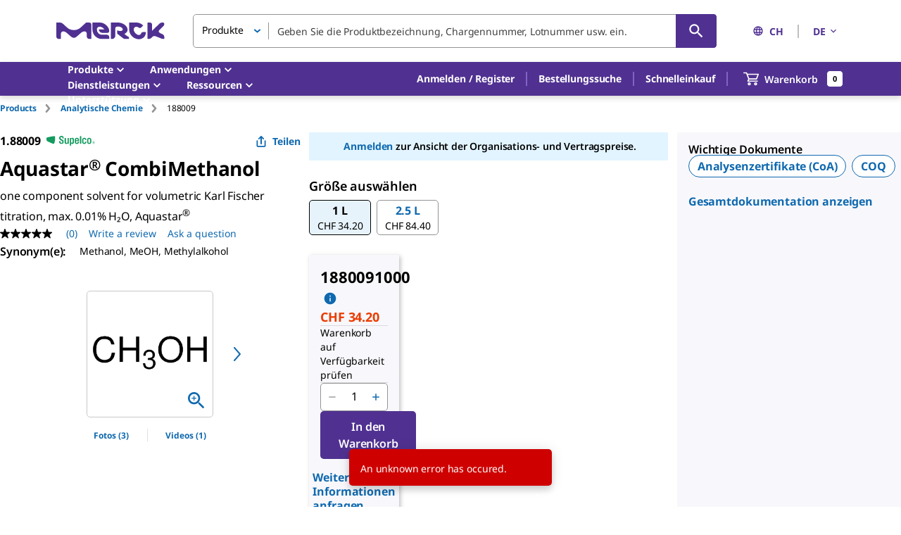

--- FILE ---
content_type: text/html;charset=utf-8
request_url: https://www.sigmaaldrich.com/CH/de/product/mm/188009
body_size: 68505
content:
<!DOCTYPE html><html lang="de" dir="ltr"><head><!--mui-inject-first--><style data-jss="" data-meta="MuiCssBaseline">
html {
  height: 100%;
  box-sizing: border-box;
  -webkit-font-smoothing: antialiased;
  -moz-osx-font-smoothing: grayscale;
}
*, *::before, *::after {
  box-sizing: inherit;
}
strong, b {
  font-weight: 700;
}
body {
  color: #000000;
  height: 100%;
  margin: 0;
  font-size: 0.875rem;
  font-family: Noto Sans,Noto Sans SC,Noto Sans TC,Noto Sans JP,Noto Sans KR,-apple-system,"Helvetica Neue","Segoe UI","Apple Color Emoji","Segoe UI Emoji","Segoe UI Symbol",sans-serif;
  font-weight: 400;
  line-height: 20px;
  letter-spacing: -0.14px;
  background-color: #ffffff;
}
@media print {
  body {
    background-color: #fff;
  }
}
body::backdrop {
  background-color: #ffffff;
}
#__next {
  height: 100%;
}
h1, h2, h3, h4, h5, h6, p {
  margin: 0;
}
.DraftEditor-root h1, .DraftEditor-root h2 {
  color: #503191;
}
.DraftEditor-root a {
  color: #0F69AF;
}
a {
  color: #0F69AF;
  font-weight: 700;
  text-decoration: none;
}
a:hover {
  color: #002E74;
}
i {
  text-style: italic;
}
em {
  text-style: italic;
}
b {
  font-weight: 600;
}
strong {
  font-weight: 600;
}
small {
  font-size: 0.75rem;
  line-height: 20px;
}
.RichText_ContentBlock_text-align-right {
  text-align: right;
}
.RichText_ContentBlock_text-align-center {
  text-align: center;
}
.RichText_Image-center {
  margin-left: auto;
  margin-right: auto;
}
.public-DraftStyleDefault-unorderedListItem.public-DraftStyleDefault-depth1 {
  list-style-type: circle;
}
.public-DraftStyleDefault-listLTR.public-DraftStyleDefault-depth1 {
  margin-left: 1.4em;
}
</style><style data-jss="" data-meta="MuiPaper">
.MuiPaper-root {
  color: #000000;
  transition: box-shadow 300ms cubic-bezier(0.4, 0, 0.2, 1) 0ms;
  background-color: #fff;
}
.MuiPaper-rounded {
  border-radius: 5px;
}
.MuiPaper-outlined {
  border: 1px solid rgba(0,0,0,0.12);
}
.MuiPaper-elevation0 {
  box-shadow: none;
}
.MuiPaper-elevation1 {
  box-shadow: 0px 1px 3px 0px rgba(0,0,0,0.0),0px 1px 1px 0px rgba(0,0,0,0.14),0px 2px 1px -1px rgba(0,0,0,0.12);
}
.MuiPaper-elevation2 {
  box-shadow: 0px 1px 5px 0px rgba(0,0,0,0.0),0px 2px 2px 0px rgba(0,0,0,0.14),0px 3px 1px -2px rgba(0,0,0,0.12);
}
.MuiPaper-elevation3 {
  box-shadow: 0px 1px 8px 0px rgba(0,0,0,0.0),0px 3px 4px 0px rgba(0,0,0,0.14),0px 3px 3px -2px rgba(0,0,0,0.12);
}
.MuiPaper-elevation4 {
  box-shadow: 0px 2px 4px -1px rgba(0,0,0,0.0),0px 4px 5px 0px rgba(0,0,0,0.14),0px 1px 10px 0px rgba(0,0,0,0.12);
}
.MuiPaper-elevation5 {
  box-shadow: 0px 3px 5px -1px rgba(0,0,0,0.0),0px 5px 8px 0px rgba(0,0,0,0.14),0px 1px 14px 0px rgba(0,0,0,0.12);
}
.MuiPaper-elevation6 {
  box-shadow: 0px 3px 5px -1px rgba(0,0,0,0.0),0px 6px 10px 0px rgba(0,0,0,0.14),0px 1px 18px 0px rgba(0,0,0,0.12);
}
.MuiPaper-elevation7 {
  box-shadow: 0px 4px 5px -2px rgba(0,0,0,0.0),0px 7px 10px 1px rgba(0,0,0,0.14),0px 2px 16px 1px rgba(0,0,0,0.12);
}
.MuiPaper-elevation8 {
  box-shadow: 0px 5px 5px -3px rgba(0,0,0,0.0),0px 8px 10px 1px rgba(0,0,0,0.14),0px 3px 14px 2px rgba(0,0,0,0.12);
}
.MuiPaper-elevation9 {
  box-shadow: 0px 5px 6px -3px rgba(0,0,0,0.0),0px 9px 12px 1px rgba(0,0,0,0.14),0px 3px 16px 2px rgba(0,0,0,0.12);
}
.MuiPaper-elevation10 {
  box-shadow: 0px 6px 6px -3px rgba(0,0,0,0.0),0px 10px 14px 1px rgba(0,0,0,0.14),0px 4px 18px 3px rgba(0,0,0,0.12);
}
.MuiPaper-elevation11 {
  box-shadow: 0px 6px 7px -4px rgba(0,0,0,0.0),0px 11px 15px 1px rgba(0,0,0,0.14),0px 4px 20px 3px rgba(0,0,0,0.12);
}
.MuiPaper-elevation12 {
  box-shadow: 0px 7px 8px -4px rgba(0,0,0,0.0),0px 12px 17px 2px rgba(0,0,0,0.14),0px 5px 22px 4px rgba(0,0,0,0.12);
}
.MuiPaper-elevation13 {
  box-shadow: 0px 7px 9px -4px rgba(0,0,0,0.0),0px 14px 21px 2px rgba(0,0,0,0.14),0px 5px 26px 4px rgba(0,0,0,0.12);
}
.MuiPaper-elevation14 {
  box-shadow: 0px 7px 8px -4px rgba(0,0,0,0.0),0px 13px 19px 2px rgba(0,0,0,0.14),0px 5px 24px 4px rgba(0,0,0,0.12);
}
.MuiPaper-elevation15 {
  box-shadow: 0px 8px 9px -5px rgba(0,0,0,0.0),0px 15px 22px 2px rgba(0,0,0,0.14),0px 6px 28px 5px rgba(0,0,0,0.12);
}
.MuiPaper-elevation16 {
  box-shadow: 0px 8px 10px -5px rgba(0,0,0,0.0),0px 16px 24px 2px rgba(0,0,0,0.14),0px 6px 30px 5px rgba(0,0,0,0.12);
}
.MuiPaper-elevation17 {
  box-shadow: 0px 8px 11px -5px rgba(0,0,0,0.0),0px 17px 26px 2px rgba(0,0,0,0.14),0px 6px 32px 5px rgba(0,0,0,0.12);
}
.MuiPaper-elevation18 {
  box-shadow: 0px 9px 11px -5px rgba(0,0,0,0.0),0px 18px 28px 2px rgba(0,0,0,0.14),0px 7px 34px 6px rgba(0,0,0,0.12);
}
.MuiPaper-elevation19 {
  box-shadow: 0px 9px 12px -6px rgba(0,0,0,0.0),0px 19px 29px 2px rgba(0,0,0,0.14),0px 7px 36px 6px rgba(0,0,0,0.12);
}
.MuiPaper-elevation20 {
  box-shadow: 0px 10px 13px -6px rgba(0,0,0,0.0),0px 20px 31px 3px rgba(0,0,0,0.14),0px 8px 38px 7px rgba(0,0,0,0.12);
}
.MuiPaper-elevation21 {
  box-shadow: 0px 10px 13px -6px rgba(0,0,0,0.0),0px 21px 33px 3px rgba(0,0,0,0.14),0px 8px 40px 7px rgba(0,0,0,0.12);
}
.MuiPaper-elevation22 {
  box-shadow: 0px 10px 14px -6px rgba(0,0,0,0.0),0px 22px 35px 3px rgba(0,0,0,0.14),0px 8px 42px 7px rgba(0,0,0,0.12);
}
.MuiPaper-elevation23 {
  box-shadow: 0px 11px 14px -7px rgba(0,0,0,0.0),0px 23px 36px 3px rgba(0,0,0,0.14),0px 9px 44px 8px rgba(0,0,0,0.12);
}
.MuiPaper-elevation24 {
  box-shadow: 0px 11px 15px -7px rgba(0,0,0,0.0),0px 24px 38px 3px rgba(0,0,0,0.14),0px 9px 46px 8px rgba(0,0,0,0.12);
}
</style><style data-jss="" data-meta="MuiSnackbarContent">
.MuiSnackbarContent-root {
  color: #fff;
  display: flex;
  padding: 6px 16px;
  flex-grow: 1;
  flex-wrap: wrap;
  font-size: 0.875rem;
  align-items: center;
  font-family: Noto Sans,Noto Sans SC,Noto Sans TC,Noto Sans JP,Noto Sans KR,-apple-system,"Helvetica Neue","Segoe UI","Apple Color Emoji","Segoe UI Emoji","Segoe UI Symbol",sans-serif;
  font-weight: 400;
  line-height: 20px;
  border-radius: 5px;
  letter-spacing: -0.14px;
  background-color: rgb(50, 50, 50);
}
@media (min-width:600px) {
  .MuiSnackbarContent-root {
    flex-grow: initial;
    min-width: 288px;
  }
}
.MuiSnackbarContent-message {
  padding: 8px 0;
}
.MuiSnackbarContent-action {
  display: flex;
  align-items: center;
  margin-left: auto;
  margin-right: -8px;
  padding-left: 16px;
}
</style><style data-jss="" data-meta="MuiSnackbar">
.MuiSnackbar-root {
  left: 8px;
  right: 8px;
  display: flex;
  z-index: 1400;
  position: fixed;
  align-items: center;
  justify-content: center;
}
.MuiSnackbar-anchorOriginTopCenter {
  top: 8px;
}
@media (min-width:600px) {
  .MuiSnackbar-anchorOriginTopCenter {
    top: 24px;
    left: 50%;
    right: auto;
    transform: translateX(-50%);
  }
}
.MuiSnackbar-anchorOriginBottomCenter {
  bottom: 8px;
}
@media (min-width:600px) {
  .MuiSnackbar-anchorOriginBottomCenter {
    left: 50%;
    right: auto;
    bottom: 24px;
    transform: translateX(-50%);
  }
}
.MuiSnackbar-anchorOriginTopRight {
  top: 8px;
  justify-content: flex-end;
}
@media (min-width:600px) {
  .MuiSnackbar-anchorOriginTopRight {
    top: 24px;
    left: auto;
    right: 24px;
  }
}
.MuiSnackbar-anchorOriginBottomRight {
  bottom: 8px;
  justify-content: flex-end;
}
@media (min-width:600px) {
  .MuiSnackbar-anchorOriginBottomRight {
    left: auto;
    right: 24px;
    bottom: 24px;
  }
}
.MuiSnackbar-anchorOriginTopLeft {
  top: 8px;
  justify-content: flex-start;
}
@media (min-width:600px) {
  .MuiSnackbar-anchorOriginTopLeft {
    top: 24px;
    left: 24px;
    right: auto;
  }
}
.MuiSnackbar-anchorOriginBottomLeft {
  bottom: 8px;
  justify-content: flex-start;
}
@media (min-width:600px) {
  .MuiSnackbar-anchorOriginBottomLeft {
    left: 24px;
    right: auto;
    bottom: 24px;
  }
}
</style><style data-jss="" data-meta="MuiButtonBase">
.MuiButtonBase-root {
  color: inherit;
  border: 0;
  cursor: pointer;
  margin: 0;
  display: inline-flex;
  outline: 0;
  padding: 0;
  position: relative;
  align-items: center;
  font-family: Noto Sans,Noto Sans SC,Noto Sans TC,Noto Sans JP,Noto Sans KR,-apple-system,"Helvetica Neue","Segoe UI","Apple Color Emoji","Segoe UI Emoji","Segoe UI Symbol",sans-serif;
  user-select: none;
  border-radius: 0;
  vertical-align: middle;
  -moz-appearance: none;
  justify-content: center;
  text-decoration: none;
  background-color: transparent;
  -webkit-appearance: none;
  -webkit-tap-highlight-color: transparent;
}
.MuiButtonBase-root::-moz-focus-inner {
  border-style: none;
}
.MuiButtonBase-root.Mui-disabled {
  cursor: default;
  pointer-events: none;
}
@media print {
  .MuiButtonBase-root {
    -webkit-print-color-adjust: exact;
  }
}
.MuiButtonBase-root.Mui-focusVisible {
  outline: revert;
}
</style><style data-jss="" data-meta="MuiIconButton">
.MuiIconButton-root {
  flex: 0 0 auto;
  color: rgba(0, 0, 0, 0.54);
  padding: 12px;
  overflow: visible;
  font-size: 1.5rem;
  text-align: center;
  transition: background-color 150ms cubic-bezier(0.4, 0, 0.2, 1) 0ms;
  border-radius: 50%;
}
.MuiIconButton-root:hover {
  background-color: rgba(0, 0, 0, 0.04);
}
.MuiIconButton-root.Mui-disabled {
  color: rgba(0, 0, 0, 0.26);
  background-color: transparent;
}
@media (hover: none) {
  .MuiIconButton-root:hover {
    background-color: transparent;
  }
}
.MuiIconButton-edgeStart {
  margin-left: -12px;
}
.MuiIconButton-sizeSmall.MuiIconButton-edgeStart {
  margin-left: -3px;
}
.MuiIconButton-edgeEnd {
  margin-right: -12px;
}
.MuiIconButton-sizeSmall.MuiIconButton-edgeEnd {
  margin-right: -3px;
}
.MuiIconButton-colorInherit {
  color: inherit;
}
.MuiIconButton-colorPrimary {
  color: #0F69AF;
}
.MuiIconButton-colorPrimary:hover {
  background-color: rgba(15, 105, 175, 0.04);
}
@media (hover: none) {
  .MuiIconButton-colorPrimary:hover {
    background-color: transparent;
  }
}
.MuiIconButton-colorSecondary {
  color: #503191;
}
.MuiIconButton-colorSecondary:hover {
  background-color: rgba(80, 49, 145, 0.04);
}
@media (hover: none) {
  .MuiIconButton-colorSecondary:hover {
    background-color: transparent;
  }
}
.MuiIconButton-sizeSmall {
  padding: 3px;
  font-size: 1.125rem;
}
.MuiIconButton-label {
  width: 100%;
  display: flex;
  align-items: inherit;
  justify-content: inherit;
}
</style><style data-jss="" data-meta="MuiSvgIcon">
.MuiSvgIcon-root {
  fill: currentColor;
  width: 1em;
  height: 1em;
  display: inline-block;
  font-size: 1.25rem;
  transition: fill 200ms cubic-bezier(0.4, 0, 0.2, 1) 0ms;
  flex-shrink: 0;
  line-height: normal;
  user-select: none;
}
.MuiSvgIcon-colorPrimary {
  color: #0F69AF;
}
.MuiSvgIcon-colorSecondary {
  color: #503191;
}
.MuiSvgIcon-colorAction {
  color: rgba(0, 0, 0, 0.54);
}
.MuiSvgIcon-colorError {
  color: #ce0000;
}
.MuiSvgIcon-colorDisabled {
  color: #949494;
}
.MuiSvgIcon-fontSizeInherit {
  font-size: inherit;
}
.MuiSvgIcon-fontSizeSmall {
  font-size: 1.25rem;
}
.MuiSvgIcon-fontSizeLarge {
  font-size: 2.1875rem;
}
</style><style data-jss="" data-meta="MuiButton">
.MuiButton-root {
  color: #000000;
  padding: 6px 16px;
  font-size: 1rem;
  min-width: 144px;
  box-sizing: border-box;
  transition: background-color 250ms cubic-bezier(0.4, 0, 0.2, 1) 0ms,box-shadow 250ms cubic-bezier(0.4, 0, 0.2, 1) 0ms,border 250ms cubic-bezier(0.4, 0, 0.2, 1) 0ms;
  font-family: Noto Sans,Noto Sans SC,Noto Sans TC,Noto Sans JP,Noto Sans KR,-apple-system,"Helvetica Neue","Segoe UI","Apple Color Emoji","Segoe UI Emoji","Segoe UI Symbol",sans-serif;
  font-weight: 600;
  line-height: 24px;
  padding-left: 24px;
  border-radius: 5px;
  padding-right: 24px;
  letter-spacing: -0.16px;
  text-transform: none;
}
.MuiButton-root:hover {
  text-decoration: none;
  background-color: rgba(0, 0, 0, 0.04);
}
.MuiButton-root.Mui-disabled {
  color: rgba(0, 0, 0, 0.26);
}
@media (hover: none) {
  .MuiButton-root:hover {
    background-color: transparent;
  }
}
.MuiButton-root:hover.Mui-disabled {
  background-color: transparent;
}
.MuiButton-label {
  width: 100%;
  display: inherit;
  align-items: inherit;
  justify-content: inherit;
}
.MuiButton-text {
  color: #0F69AF;
  padding: 6px 8px;
}
.MuiButton-text:hover {
  color: #002E74;
  background-color: transparent;
}
.MuiButton-text:focus {
  color: #002E74;
}
.MuiButton-textPrimary {
  color: #0F69AF;
}
.MuiButton-textPrimary:hover {
  background-color: transparent;
}
@media (hover: none) {
  .MuiButton-textPrimary:hover {
    background-color: transparent;
  }
}
.MuiButton-textSecondary {
  color: #503191;
}
.MuiButton-textSecondary:hover {
  color: #210953;
  background-color: transparent;
}
@media (hover: none) {
  .MuiButton-textSecondary:hover {
    background-color: transparent;
  }
}
.MuiButton-outlined {
  border: 1px solid rgba(0, 0, 0, 0.23);
  padding: 5px 15px;
}
.MuiButton-outlined.Mui-disabled {
  border: 1px solid #949494;
}
.MuiButton-outlined.Mui-disabled {
  color: #949494;
  border-color: #949494;
}
.MuiButton-outlinedPrimary {
  color: #0F69AF;
  border: 1px solid rgba(15, 105, 175, 0.5);
  border-color: #0F69AF;
  background-color: #ffffff;
}
.MuiButton-outlinedPrimary:hover {
  color: #002E74;
  border: 1px solid #0F69AF;
  border-color: #002E74;
  background-color: #ffffff;
}
@media (hover: none) {
  .MuiButton-outlinedPrimary:hover {
    background-color: transparent;
  }
}
.MuiButton-outlinedSecondary {
  color: #503191;
  border: 1px solid rgba(80, 49, 145, 0.5);
}
.MuiButton-outlinedSecondary:hover {
  color: #210953;
  border: 1px solid #503191;
  border-color: #210953;
  background-color: transparent;
}
.MuiButton-outlinedSecondary.Mui-disabled {
  border: 1px solid rgba(0, 0, 0, 0.26);
}
.MuiButton-outlinedSecondary.Mui-disabled {
  border-color: #949494;
}
@media (hover: none) {
  .MuiButton-outlinedSecondary:hover {
    background-color: transparent;
  }
}
.MuiButton-contained {
  color: rgba(0, 0, 0, 0.87);
  box-shadow: none;
  background-color: #dfdfdf;
}
.MuiButton-contained:hover {
  color: #ffffff;
  box-shadow: none;
  background-color: #d5d5d5;
}
.MuiButton-contained.Mui-focusVisible {
  box-shadow: 0px 3px 5px -1px rgba(0,0,0,0.0),0px 6px 10px 0px rgba(0,0,0,0.14),0px 1px 18px 0px rgba(0,0,0,0.12);
}
.MuiButton-contained:active {
  box-shadow: none;
}
.MuiButton-contained.Mui-disabled {
  color: rgba(0, 0, 0, 0.26);
  box-shadow: none;
  background-color: #949494;
}
.MuiButton-contained.Mui-focusVisible {
  box-shadow: none;
}
.MuiButton-contained.Mui-disabled {
  color: #ffffff;
  background-color: #949494;
}
@media (hover: none) {
  .MuiButton-contained:hover {
    box-shadow: 0px 1px 5px 0px rgba(0,0,0,0.0),0px 2px 2px 0px rgba(0,0,0,0.14),0px 3px 1px -2px rgba(0,0,0,0.12);
    background-color: #dfdfdf;
  }
}
.MuiButton-contained:hover.Mui-disabled {
  background-color: #949494;
}
.MuiButton-containedPrimary {
  color: #fff;
  background-color: #0F69AF;
}
.MuiButton-containedPrimary:hover {
  background-color: #002E74;
}
.MuiButton-containedPrimary.Mui-focusVisible {
  box-shadow: 0 0 6px 0 rgba(15, 105, 175, 0.5), inset 0 0 0 2px #ffffff;
}
@media (hover: none) {
  .MuiButton-containedPrimary:hover {
    background-color: #0F69AF;
  }
}
.MuiButton-containedSecondary {
  color: #ffffff;
  background-color: #503191;
}
.MuiButton-containedSecondary:hover {
  background-color: #210953;
}
.MuiButton-containedSecondary.Mui-focusVisible {
  box-shadow: 0 0 6px 0 rgba(80, 50, 145, 0.5), inset 0 0 0 2px #ffffff;
}
@media (hover: none) {
  .MuiButton-containedSecondary:hover {
    background-color: #503191;
  }
}
.MuiButton-disableElevation {
  box-shadow: none;
}
.MuiButton-disableElevation:hover {
  box-shadow: none;
}
.MuiButton-disableElevation.Mui-focusVisible {
  box-shadow: none;
}
.MuiButton-disableElevation:active {
  box-shadow: none;
}
.MuiButton-disableElevation.Mui-disabled {
  box-shadow: none;
}
.MuiButton-colorInherit {
  color: inherit;
  border-color: currentColor;
}
.MuiButton-textSizeSmall {
  padding: 4px 5px;
  font-size: 0.8125rem;
}
.MuiButton-textSizeLarge {
  padding: 8px 11px;
  font-size: 0.9375rem;
}
.MuiButton-outlinedSizeSmall {
  padding: 3px 9px;
  font-size: 0.8125rem;
}
.MuiButton-outlinedSizeLarge {
  padding: 7px 21px;
  font-size: 0.9375rem;
}
.MuiButton-containedSizeSmall {
  padding: 4px 10px;
  font-size: 0.8125rem;
}
.MuiButton-containedSizeLarge {
  padding: 8px 22px;
  font-size: 0.9375rem;
}
.MuiButton-sizeLarge {
  padding: 10px 24px;
  font-size: 1rem;
}
.MuiButton-sizeLarge.Mui-outlinedSizeLarge {
  padding: 9px 24px;
}
@media (min-width:960px) {
  .MuiButton-sizeLarge.Mui-outlinedSizeLarge {
    padding: 5px 24px;
  }
}
.MuiButton-fullWidth {
  width: 100%;
}
.MuiButton-startIcon {
  display: inherit;
  margin-left: -4px;
  margin-right: 8px;
}
.MuiButton-startIcon.MuiButton-iconSizeSmall {
  margin-left: -2px;
}
.MuiButton-endIcon {
  display: inherit;
  margin-left: 8px;
  margin-right: -4px;
}
.MuiButton-endIcon.MuiButton-iconSizeSmall {
  margin-right: -2px;
}
.MuiButton-iconSizeSmall > *:first-child {
  font-size: 18px;
}
.MuiButton-iconSizeMedium > *:first-child {
  font-size: 20px;
}
.MuiButton-iconSizeLarge > *:first-child {
  font-size: 22px;
}
</style><style data-jss="" data-meta="MuiTypography">
.MuiTypography-root {
  margin: 0;
}
.MuiTypography-body2 {
  color: #000000;
  font-size: 0.875rem;
  font-family: Noto Sans,Noto Sans SC,Noto Sans TC,Noto Sans JP,Noto Sans KR,-apple-system,"Helvetica Neue","Segoe UI","Apple Color Emoji","Segoe UI Emoji","Segoe UI Symbol",sans-serif;
  font-weight: 400;
  line-height: 20px;
  letter-spacing: -0.14px;
}
.MuiTypography-body1 {
  color: #000000;
  font-size: 1rem;
  font-family: Noto Sans,Noto Sans SC,Noto Sans TC,Noto Sans JP,Noto Sans KR,-apple-system,"Helvetica Neue","Segoe UI","Apple Color Emoji","Segoe UI Emoji","Segoe UI Symbol",sans-serif;
  font-weight: 400;
  line-height: 24px;
  letter-spacing: -0.16px;
}
.MuiTypography-caption {
  color: #000000;
  font-size: 0.75rem;
  font-family: Noto Sans,Noto Sans SC,Noto Sans TC,Noto Sans JP,Noto Sans KR,-apple-system,"Helvetica Neue","Segoe UI","Apple Color Emoji","Segoe UI Emoji","Segoe UI Symbol",sans-serif;
  font-weight: 700;
  line-height: 16px;
  letter-spacing: -0.12px;
}
.MuiTypography-button {
  font-size: 0.875rem;
  font-family: Noto Sans,Noto Sans SC,Noto Sans TC,Noto Sans JP,Noto Sans KR,-apple-system,"Helvetica Neue","Segoe UI","Apple Color Emoji","Segoe UI Emoji","Segoe UI Symbol",sans-serif;
  font-weight: 600;
  line-height: 1.75;
  text-transform: uppercase;
}
.MuiTypography-h1 {
  color: #000000;
  font-size: 1.75rem;
  font-family: Noto Sans,Noto Sans SC,Noto Sans TC,Noto Sans JP,Noto Sans KR,-apple-system,"Helvetica Neue","Segoe UI","Apple Color Emoji","Segoe UI Emoji","Segoe UI Symbol",sans-serif;
  font-weight: 700;
  line-height: normal;
  letter-spacing: -0.28px;
}
.MuiTypography-h2 {
  color: #000000;
  font-size: 1.375rem;
  font-family: Noto Sans,Noto Sans SC,Noto Sans TC,Noto Sans JP,Noto Sans KR,-apple-system,"Helvetica Neue","Segoe UI","Apple Color Emoji","Segoe UI Emoji","Segoe UI Symbol",sans-serif;
  font-weight: 700;
  line-height: normal;
  letter-spacing: -0.22px;
  text-transform: inherit;
}
.MuiTypography-h3 {
  color: #000000;
  font-size: 1.125rem;
  font-family: Noto Sans,Noto Sans SC,Noto Sans TC,Noto Sans JP,Noto Sans KR,-apple-system,"Helvetica Neue","Segoe UI","Apple Color Emoji","Segoe UI Emoji","Segoe UI Symbol",sans-serif;
  font-weight: 700;
  line-height: normal;
  letter-spacing: -0.18px;
}
.MuiTypography-h4 {
  color: #000000;
  font-size: 2.125rem;
  font-family: Noto Sans,Noto Sans SC,Noto Sans TC,Noto Sans JP,Noto Sans KR,-apple-system,"Helvetica Neue","Segoe UI","Apple Color Emoji","Segoe UI Emoji","Segoe UI Symbol",sans-serif;
  font-weight: 400;
  line-height: normal;
  letter-spacing: -0.16px;
}
.MuiTypography-h5 {
  font-size: 1.5rem;
  font-family: Noto Sans,Noto Sans SC,Noto Sans TC,Noto Sans JP,Noto Sans KR,-apple-system,"Helvetica Neue","Segoe UI","Apple Color Emoji","Segoe UI Emoji","Segoe UI Symbol",sans-serif;
  font-weight: 400;
  line-height: 1.334;
}
.MuiTypography-h6 {
  font-size: 1.25rem;
  font-family: Noto Sans,Noto Sans SC,Noto Sans TC,Noto Sans JP,Noto Sans KR,-apple-system,"Helvetica Neue","Segoe UI","Apple Color Emoji","Segoe UI Emoji","Segoe UI Symbol",sans-serif;
  font-weight: 600;
  line-height: 1.6;
}
.MuiTypography-subtitle1 {
  font-size: 1rem;
  font-family: Noto Sans,Noto Sans SC,Noto Sans TC,Noto Sans JP,Noto Sans KR,-apple-system,"Helvetica Neue","Segoe UI","Apple Color Emoji","Segoe UI Emoji","Segoe UI Symbol",sans-serif;
  font-weight: 400;
  line-height: 1.75;
}
.MuiTypography-subtitle2 {
  font-size: 0.875rem;
  font-family: Noto Sans,Noto Sans SC,Noto Sans TC,Noto Sans JP,Noto Sans KR,-apple-system,"Helvetica Neue","Segoe UI","Apple Color Emoji","Segoe UI Emoji","Segoe UI Symbol",sans-serif;
  font-weight: 600;
  line-height: 1.57;
}
.MuiTypography-overline {
  font-size: 0.75rem;
  font-family: Noto Sans,Noto Sans SC,Noto Sans TC,Noto Sans JP,Noto Sans KR,-apple-system,"Helvetica Neue","Segoe UI","Apple Color Emoji","Segoe UI Emoji","Segoe UI Symbol",sans-serif;
  font-weight: 400;
  line-height: 2.66;
  text-transform: uppercase;
}
.MuiTypography-srOnly {
  width: 1px;
  height: 1px;
  overflow: hidden;
  position: absolute;
}
.MuiTypography-alignLeft {
  text-align: left;
}
.MuiTypography-alignCenter {
  text-align: center;
}
.MuiTypography-alignRight {
  text-align: right;
}
.MuiTypography-alignJustify {
  text-align: justify;
}
.MuiTypography-noWrap {
  overflow: hidden;
  white-space: nowrap;
  text-overflow: ellipsis;
}
.MuiTypography-gutterBottom {
  margin-bottom: 0.35em;
}
.MuiTypography-paragraph {
  margin-bottom: 16px;
}
.MuiTypography-colorInherit {
  color: inherit;
}
.MuiTypography-colorPrimary {
  color: #0F69AF;
}
.MuiTypography-colorSecondary {
  color: #503191;
}
.MuiTypography-colorTextPrimary {
  color: #000000;
}
.MuiTypography-colorTextSecondary {
  color: rgba(0, 0, 0, 0.54);
}
.MuiTypography-colorError {
  color: #ce0000;
}
.MuiTypography-displayInline {
  display: inline;
}
.MuiTypography-displayBlock {
  display: block;
}
</style><style data-jss="" data-meta="MuiContainer">
.MuiContainer-root {
  width: 100%;
  display: block;
  box-sizing: border-box;
  margin-left: auto;
  margin-right: auto;
  padding-left: 16px;
  padding-right: 16px;
}
@media (min-width:600px) {
  .MuiContainer-root {
    padding-left: 40px;
    padding-right: 40px;
  }
}
.MuiContainer-disableGutters {
  padding-left: 0;
  padding-right: 0;
}
@media (min-width:600px) {
  .MuiContainer-fixed {
    max-width: 600px;
  }
}
@media (min-width:960px) {
  .MuiContainer-fixed {
    max-width: 960px;
  }
}
@media (min-width:1280px) {
  .MuiContainer-fixed {
    max-width: 1280px;
  }
}
@media (min-width:1920px) {
  .MuiContainer-fixed {
    max-width: 1920px;
  }
}
@media (min-width:0px) {
  .MuiContainer-maxWidthXs {
    max-width: 444px;
  }
}
@media (min-width:600px) {
  .MuiContainer-maxWidthSm {
    max-width: 600px;
  }
}
@media (min-width:960px) {
  .MuiContainer-maxWidthMd {
    max-width: 960px;
  }
}
@media (min-width:1280px) {
  .MuiContainer-maxWidthLg {
    max-width: 1280px;
  }
}
@media (min-width:1920px) {
  .MuiContainer-maxWidthXl {
    max-width: 1920px;
  }
}
</style><style data-jss="" data-meta="MuiDivider">
.MuiDivider-root {
  border: none;
  height: 1px;
  margin: 0;
  flex-shrink: 0;
  background-color: rgba(0,0,0,0.12);
}
.MuiDivider-absolute {
  left: 0;
  width: 100%;
  bottom: 0;
  position: absolute;
}
.MuiDivider-inset {
  margin-left: 72px;
}
.MuiDivider-light {
  background-color: rgba(0, 0, 0, 0.08);
}
.MuiDivider-middle {
  margin-left: 8px;
  margin-right: 8px;
}
.MuiDivider-vertical {
  width: 1px;
  height: 100%;
}
.MuiDivider-flexItem {
  height: auto;
  align-self: stretch;
}
</style><style data-jss="" data-meta="MuiGrid">
.MuiGrid-container {
  width: 100%;
  display: flex;
  flex-wrap: wrap;
  box-sizing: border-box;
}
.MuiGrid-item {
  margin: 0;
  box-sizing: border-box;
}
.MuiGrid-zeroMinWidth {
  min-width: 0;
}
.MuiGrid-direction-xs-column {
  flex-direction: column;
}
.MuiGrid-direction-xs-column-reverse {
  flex-direction: column-reverse;
}
.MuiGrid-direction-xs-row-reverse {
  flex-direction: row-reverse;
}
.MuiGrid-wrap-xs-nowrap {
  flex-wrap: nowrap;
}
.MuiGrid-wrap-xs-wrap-reverse {
  flex-wrap: wrap-reverse;
}
.MuiGrid-align-items-xs-center {
  align-items: center;
}
.MuiGrid-align-items-xs-flex-start {
  align-items: flex-start;
}
.MuiGrid-align-items-xs-flex-end {
  align-items: flex-end;
}
.MuiGrid-align-items-xs-baseline {
  align-items: baseline;
}
.MuiGrid-align-content-xs-center {
  align-content: center;
}
.MuiGrid-align-content-xs-flex-start {
  align-content: flex-start;
}
.MuiGrid-align-content-xs-flex-end {
  align-content: flex-end;
}
.MuiGrid-align-content-xs-space-between {
  align-content: space-between;
}
.MuiGrid-align-content-xs-space-around {
  align-content: space-around;
}
.MuiGrid-justify-content-xs-center {
  justify-content: center;
}
.MuiGrid-justify-content-xs-flex-end {
  justify-content: flex-end;
}
.MuiGrid-justify-content-xs-space-between {
  justify-content: space-between;
}
.MuiGrid-justify-content-xs-space-around {
  justify-content: space-around;
}
.MuiGrid-justify-content-xs-space-evenly {
  justify-content: space-evenly;
}
.MuiGrid-spacing-xs-1 {
  width: calc(100% + 4px);
  margin: -2px;
}
.MuiGrid-spacing-xs-1 > .MuiGrid-item {
  padding: 2px;
}
.MuiGrid-spacing-xs-2 {
  width: calc(100% + 8px);
  margin: -4px;
}
.MuiGrid-spacing-xs-2 > .MuiGrid-item {
  padding: 4px;
}
.MuiGrid-spacing-xs-3 {
  width: calc(100% + 12px);
  margin: -6px;
}
.MuiGrid-spacing-xs-3 > .MuiGrid-item {
  padding: 6px;
}
.MuiGrid-spacing-xs-4 {
  width: calc(100% + 16px);
  margin: -8px;
}
.MuiGrid-spacing-xs-4 > .MuiGrid-item {
  padding: 8px;
}
.MuiGrid-spacing-xs-5 {
  width: calc(100% + 20px);
  margin: -10px;
}
.MuiGrid-spacing-xs-5 > .MuiGrid-item {
  padding: 10px;
}
.MuiGrid-spacing-xs-6 {
  width: calc(100% + 24px);
  margin: -12px;
}
.MuiGrid-spacing-xs-6 > .MuiGrid-item {
  padding: 12px;
}
.MuiGrid-spacing-xs-7 {
  width: calc(100% + 28px);
  margin: -14px;
}
.MuiGrid-spacing-xs-7 > .MuiGrid-item {
  padding: 14px;
}
.MuiGrid-spacing-xs-8 {
  width: calc(100% + 32px);
  margin: -16px;
}
.MuiGrid-spacing-xs-8 > .MuiGrid-item {
  padding: 16px;
}
.MuiGrid-spacing-xs-9 {
  width: calc(100% + 36px);
  margin: -18px;
}
.MuiGrid-spacing-xs-9 > .MuiGrid-item {
  padding: 18px;
}
.MuiGrid-spacing-xs-10 {
  width: calc(100% + 40px);
  margin: -20px;
}
.MuiGrid-spacing-xs-10 > .MuiGrid-item {
  padding: 20px;
}
.MuiGrid-grid-xs-auto {
  flex-grow: 0;
  max-width: none;
  flex-basis: auto;
}
.MuiGrid-grid-xs-true {
  flex-grow: 1;
  max-width: 100%;
  flex-basis: 0;
}
.MuiGrid-grid-xs-1 {
  flex-grow: 0;
  max-width: 8.333333%;
  flex-basis: 8.333333%;
}
.MuiGrid-grid-xs-2 {
  flex-grow: 0;
  max-width: 16.666667%;
  flex-basis: 16.666667%;
}
.MuiGrid-grid-xs-3 {
  flex-grow: 0;
  max-width: 25%;
  flex-basis: 25%;
}
.MuiGrid-grid-xs-4 {
  flex-grow: 0;
  max-width: 33.333333%;
  flex-basis: 33.333333%;
}
.MuiGrid-grid-xs-5 {
  flex-grow: 0;
  max-width: 41.666667%;
  flex-basis: 41.666667%;
}
.MuiGrid-grid-xs-6 {
  flex-grow: 0;
  max-width: 50%;
  flex-basis: 50%;
}
.MuiGrid-grid-xs-7 {
  flex-grow: 0;
  max-width: 58.333333%;
  flex-basis: 58.333333%;
}
.MuiGrid-grid-xs-8 {
  flex-grow: 0;
  max-width: 66.666667%;
  flex-basis: 66.666667%;
}
.MuiGrid-grid-xs-9 {
  flex-grow: 0;
  max-width: 75%;
  flex-basis: 75%;
}
.MuiGrid-grid-xs-10 {
  flex-grow: 0;
  max-width: 83.333333%;
  flex-basis: 83.333333%;
}
.MuiGrid-grid-xs-11 {
  flex-grow: 0;
  max-width: 91.666667%;
  flex-basis: 91.666667%;
}
.MuiGrid-grid-xs-12 {
  flex-grow: 0;
  max-width: 100%;
  flex-basis: 100%;
}
@media (min-width:600px) {
  .MuiGrid-grid-sm-auto {
    flex-grow: 0;
    max-width: none;
    flex-basis: auto;
  }
  .MuiGrid-grid-sm-true {
    flex-grow: 1;
    max-width: 100%;
    flex-basis: 0;
  }
  .MuiGrid-grid-sm-1 {
    flex-grow: 0;
    max-width: 8.333333%;
    flex-basis: 8.333333%;
  }
  .MuiGrid-grid-sm-2 {
    flex-grow: 0;
    max-width: 16.666667%;
    flex-basis: 16.666667%;
  }
  .MuiGrid-grid-sm-3 {
    flex-grow: 0;
    max-width: 25%;
    flex-basis: 25%;
  }
  .MuiGrid-grid-sm-4 {
    flex-grow: 0;
    max-width: 33.333333%;
    flex-basis: 33.333333%;
  }
  .MuiGrid-grid-sm-5 {
    flex-grow: 0;
    max-width: 41.666667%;
    flex-basis: 41.666667%;
  }
  .MuiGrid-grid-sm-6 {
    flex-grow: 0;
    max-width: 50%;
    flex-basis: 50%;
  }
  .MuiGrid-grid-sm-7 {
    flex-grow: 0;
    max-width: 58.333333%;
    flex-basis: 58.333333%;
  }
  .MuiGrid-grid-sm-8 {
    flex-grow: 0;
    max-width: 66.666667%;
    flex-basis: 66.666667%;
  }
  .MuiGrid-grid-sm-9 {
    flex-grow: 0;
    max-width: 75%;
    flex-basis: 75%;
  }
  .MuiGrid-grid-sm-10 {
    flex-grow: 0;
    max-width: 83.333333%;
    flex-basis: 83.333333%;
  }
  .MuiGrid-grid-sm-11 {
    flex-grow: 0;
    max-width: 91.666667%;
    flex-basis: 91.666667%;
  }
  .MuiGrid-grid-sm-12 {
    flex-grow: 0;
    max-width: 100%;
    flex-basis: 100%;
  }
}
@media (min-width:960px) {
  .MuiGrid-grid-md-auto {
    flex-grow: 0;
    max-width: none;
    flex-basis: auto;
  }
  .MuiGrid-grid-md-true {
    flex-grow: 1;
    max-width: 100%;
    flex-basis: 0;
  }
  .MuiGrid-grid-md-1 {
    flex-grow: 0;
    max-width: 8.333333%;
    flex-basis: 8.333333%;
  }
  .MuiGrid-grid-md-2 {
    flex-grow: 0;
    max-width: 16.666667%;
    flex-basis: 16.666667%;
  }
  .MuiGrid-grid-md-3 {
    flex-grow: 0;
    max-width: 25%;
    flex-basis: 25%;
  }
  .MuiGrid-grid-md-4 {
    flex-grow: 0;
    max-width: 33.333333%;
    flex-basis: 33.333333%;
  }
  .MuiGrid-grid-md-5 {
    flex-grow: 0;
    max-width: 41.666667%;
    flex-basis: 41.666667%;
  }
  .MuiGrid-grid-md-6 {
    flex-grow: 0;
    max-width: 50%;
    flex-basis: 50%;
  }
  .MuiGrid-grid-md-7 {
    flex-grow: 0;
    max-width: 58.333333%;
    flex-basis: 58.333333%;
  }
  .MuiGrid-grid-md-8 {
    flex-grow: 0;
    max-width: 66.666667%;
    flex-basis: 66.666667%;
  }
  .MuiGrid-grid-md-9 {
    flex-grow: 0;
    max-width: 75%;
    flex-basis: 75%;
  }
  .MuiGrid-grid-md-10 {
    flex-grow: 0;
    max-width: 83.333333%;
    flex-basis: 83.333333%;
  }
  .MuiGrid-grid-md-11 {
    flex-grow: 0;
    max-width: 91.666667%;
    flex-basis: 91.666667%;
  }
  .MuiGrid-grid-md-12 {
    flex-grow: 0;
    max-width: 100%;
    flex-basis: 100%;
  }
}
@media (min-width:1280px) {
  .MuiGrid-grid-lg-auto {
    flex-grow: 0;
    max-width: none;
    flex-basis: auto;
  }
  .MuiGrid-grid-lg-true {
    flex-grow: 1;
    max-width: 100%;
    flex-basis: 0;
  }
  .MuiGrid-grid-lg-1 {
    flex-grow: 0;
    max-width: 8.333333%;
    flex-basis: 8.333333%;
  }
  .MuiGrid-grid-lg-2 {
    flex-grow: 0;
    max-width: 16.666667%;
    flex-basis: 16.666667%;
  }
  .MuiGrid-grid-lg-3 {
    flex-grow: 0;
    max-width: 25%;
    flex-basis: 25%;
  }
  .MuiGrid-grid-lg-4 {
    flex-grow: 0;
    max-width: 33.333333%;
    flex-basis: 33.333333%;
  }
  .MuiGrid-grid-lg-5 {
    flex-grow: 0;
    max-width: 41.666667%;
    flex-basis: 41.666667%;
  }
  .MuiGrid-grid-lg-6 {
    flex-grow: 0;
    max-width: 50%;
    flex-basis: 50%;
  }
  .MuiGrid-grid-lg-7 {
    flex-grow: 0;
    max-width: 58.333333%;
    flex-basis: 58.333333%;
  }
  .MuiGrid-grid-lg-8 {
    flex-grow: 0;
    max-width: 66.666667%;
    flex-basis: 66.666667%;
  }
  .MuiGrid-grid-lg-9 {
    flex-grow: 0;
    max-width: 75%;
    flex-basis: 75%;
  }
  .MuiGrid-grid-lg-10 {
    flex-grow: 0;
    max-width: 83.333333%;
    flex-basis: 83.333333%;
  }
  .MuiGrid-grid-lg-11 {
    flex-grow: 0;
    max-width: 91.666667%;
    flex-basis: 91.666667%;
  }
  .MuiGrid-grid-lg-12 {
    flex-grow: 0;
    max-width: 100%;
    flex-basis: 100%;
  }
}
@media (min-width:1920px) {
  .MuiGrid-grid-xl-auto {
    flex-grow: 0;
    max-width: none;
    flex-basis: auto;
  }
  .MuiGrid-grid-xl-true {
    flex-grow: 1;
    max-width: 100%;
    flex-basis: 0;
  }
  .MuiGrid-grid-xl-1 {
    flex-grow: 0;
    max-width: 8.333333%;
    flex-basis: 8.333333%;
  }
  .MuiGrid-grid-xl-2 {
    flex-grow: 0;
    max-width: 16.666667%;
    flex-basis: 16.666667%;
  }
  .MuiGrid-grid-xl-3 {
    flex-grow: 0;
    max-width: 25%;
    flex-basis: 25%;
  }
  .MuiGrid-grid-xl-4 {
    flex-grow: 0;
    max-width: 33.333333%;
    flex-basis: 33.333333%;
  }
  .MuiGrid-grid-xl-5 {
    flex-grow: 0;
    max-width: 41.666667%;
    flex-basis: 41.666667%;
  }
  .MuiGrid-grid-xl-6 {
    flex-grow: 0;
    max-width: 50%;
    flex-basis: 50%;
  }
  .MuiGrid-grid-xl-7 {
    flex-grow: 0;
    max-width: 58.333333%;
    flex-basis: 58.333333%;
  }
  .MuiGrid-grid-xl-8 {
    flex-grow: 0;
    max-width: 66.666667%;
    flex-basis: 66.666667%;
  }
  .MuiGrid-grid-xl-9 {
    flex-grow: 0;
    max-width: 75%;
    flex-basis: 75%;
  }
  .MuiGrid-grid-xl-10 {
    flex-grow: 0;
    max-width: 83.333333%;
    flex-basis: 83.333333%;
  }
  .MuiGrid-grid-xl-11 {
    flex-grow: 0;
    max-width: 91.666667%;
    flex-basis: 91.666667%;
  }
  .MuiGrid-grid-xl-12 {
    flex-grow: 0;
    max-width: 100%;
    flex-basis: 100%;
  }
}
</style><style data-jss="" data-meta="MuiCollapse">
.MuiCollapse-root {
  height: 0;
  overflow: hidden;
  transition: height 300ms cubic-bezier(0.4, 0, 0.2, 1) 0ms;
}
.MuiCollapse-entered {
  height: auto;
  overflow: visible;
}
.MuiCollapse-hidden {
  visibility: hidden;
}
.MuiCollapse-wrapper {
  display: flex;
}
.MuiCollapse-wrapperInner {
  width: 100%;
}
</style><style data-jss="" data-meta="MuiBox">

</style><style data-jss="" data-meta="MuiBox">
</style><style data-jss="" data-meta="MuiBox">
</style><style data-jss="" data-meta="MuiBox">
</style><style data-jss="" data-meta="MuiBox">
</style><style data-jss="" data-meta="MuiBox">
</style><style data-jss="" data-meta="MuiBox">
</style><style data-jss="" data-meta="MuiBox">
</style><style data-jss="" data-meta="MuiBox">
</style><style data-jss="" data-meta="MuiBox">
</style><style data-jss="" data-meta="MuiBox">
</style><style data-jss="" data-meta="MuiBox">
</style><style data-jss="" data-meta="MuiBox">
</style><style data-jss="" data-meta="MuiBox">
</style><style data-jss="" data-meta="MuiBox">
</style><style data-jss="" data-meta="MuiBox">
</style><style data-jss="" data-meta="MuiBox">
</style><style data-jss="" data-meta="MuiTooltip">
.MuiTooltip-popper {
  z-index: 1500;
  pointer-events: none;
}
.MuiTooltip-popperInteractive {
  pointer-events: auto;
}
.MuiTooltip-popperArrow[x-placement*="bottom"] .MuiTooltip-arrow {
  top: 0;
  left: 0;
  margin-top: -0.71em;
  margin-left: 4px;
  margin-right: 4px;
}
.MuiTooltip-popperArrow[x-placement*="top"] .MuiTooltip-arrow {
  left: 0;
  bottom: 0;
  margin-left: 4px;
  margin-right: 4px;
  margin-bottom: -0.71em;
}
.MuiTooltip-popperArrow[x-placement*="right"] .MuiTooltip-arrow {
  left: 0;
  width: 0.71em;
  height: 1em;
  margin-top: 4px;
  margin-left: -0.71em;
  margin-bottom: 4px;
}
.MuiTooltip-popperArrow[x-placement*="left"] .MuiTooltip-arrow {
  right: 0;
  width: 0.71em;
  height: 1em;
  margin-top: 4px;
  margin-right: -0.71em;
  margin-bottom: 4px;
}
.MuiTooltip-popperArrow[x-placement*="left"] .MuiTooltip-arrow::before {
  transform-origin: 0 0;
}
.MuiTooltip-popperArrow[x-placement*="right"] .MuiTooltip-arrow::before {
  transform-origin: 100% 100%;
}
.MuiTooltip-popperArrow[x-placement*="top"] .MuiTooltip-arrow::before {
  transform-origin: 100% 0;
}
.MuiTooltip-popperArrow[x-placement*="bottom"] .MuiTooltip-arrow::before {
  transform-origin: 0 100%;
}
.MuiTooltip-tooltip {
  color: #fff;
  padding: 4px 8px;
  font-size: 0.625rem;
  max-width: 300px;
  word-wrap: break-word;
  font-family: Noto Sans,Noto Sans SC,Noto Sans TC,Noto Sans JP,Noto Sans KR,-apple-system,"Helvetica Neue","Segoe UI","Apple Color Emoji","Segoe UI Emoji","Segoe UI Symbol",sans-serif;
  font-weight: 600;
  line-height: 1.4em;
  border-radius: 5px;
  background-color: rgba(74, 74, 74, 0.9);
}
.MuiTooltip-tooltipArrow {
  margin: 0;
  position: relative;
}
.MuiTooltip-arrow {
  color: rgba(74, 74, 74, 0.9);
  width: 1em;
  height: 0.71em;
  overflow: hidden;
  position: absolute;
  box-sizing: border-box;
}
.MuiTooltip-arrow::before {
  width: 100%;
  height: 100%;
  margin: auto;
  content: "";
  display: block;
  transform: rotate(45deg);
  background-color: currentColor;
}
.MuiTooltip-touch {
  padding: 8px 16px;
  font-size: 0.875rem;
  font-weight: 400;
  line-height: 1.14286em;
}
.MuiTooltip-tooltipPlacementLeft {
  margin: 0 24px ;
  transform-origin: right center;
}
@media (min-width:600px) {
  .MuiTooltip-tooltipPlacementLeft {
    margin: 0 14px;
  }
}
.MuiTooltip-tooltipPlacementRight {
  margin: 0 24px;
  transform-origin: left center;
}
@media (min-width:600px) {
  .MuiTooltip-tooltipPlacementRight {
    margin: 0 14px;
  }
}
.MuiTooltip-tooltipPlacementTop {
  margin: 24px 0;
  transform-origin: center bottom;
}
@media (min-width:600px) {
  .MuiTooltip-tooltipPlacementTop {
    margin: 14px 0;
  }
}
.MuiTooltip-tooltipPlacementBottom {
  margin: 24px 0;
  transform-origin: center top;
}
@media (min-width:600px) {
  .MuiTooltip-tooltipPlacementBottom {
    margin: 14px 0;
  }
}
</style><style data-jss="" data-meta="MuiLink">
.MuiLink-underlineNone {
  text-decoration: none;
}
.MuiLink-underlineHover {
  text-decoration: none;
}
.MuiLink-underlineHover:hover {
  text-decoration: underline;
}
.MuiLink-underlineAlways {
  text-decoration: underline;
}
.MuiLink-button {
  border: 0;
  cursor: pointer;
  margin: 0;
  outline: 0;
  padding: 0;
  position: relative;
  user-select: none;
  border-radius: 0;
  vertical-align: middle;
  -moz-appearance: none;
  background-color: transparent;
  -webkit-appearance: none;
  -webkit-tap-highlight-color: transparent;
}
.MuiLink-button::-moz-focus-inner {
  border-style: none;
}
.MuiLink-button.Mui-focusVisible {
  outline: auto;
}
</style><style data-jss="" data-meta="MuiInputBase">
@-webkit-keyframes mui-auto-fill {}
@-webkit-keyframes mui-auto-fill-cancel {}
.MuiInputBase-root {
  color: #000000;
  cursor: text;
  display: inline-flex;
  position: relative;
  font-size: 1rem;
  box-sizing: border-box;
  align-items: center;
  font-family: Noto Sans,Noto Sans SC,Noto Sans TC,Noto Sans JP,Noto Sans KR,-apple-system,"Helvetica Neue","Segoe UI","Apple Color Emoji","Segoe UI Emoji","Segoe UI Symbol",sans-serif;
  font-weight: 400;
  line-height: 1.1876em;
  letter-spacing: -0.16px;
}
.MuiInputBase-root.Mui-disabled {
  color: rgba(0, 0, 0, 0.38);
  cursor: default;
}
.MuiInputBase-multiline {
  padding: 6px 0 7px;
}
.MuiInputBase-multiline.MuiInputBase-marginDense {
  padding-top: 3px;
}
.MuiInputBase-fullWidth {
  width: 100%;
}
.MuiInputBase-input {
  font: inherit;
  color: currentColor;
  width: 100%;
  border: 0;
  height: 1.1876em;
  margin: 0;
  display: block;
  padding: 6px 0 7px;
  min-width: 0;
  background: none;
  box-sizing: content-box;
  animation-name: mui-auto-fill-cancel;
  letter-spacing: inherit;
  animation-duration: 10ms;
  -webkit-tap-highlight-color: transparent;
}
.MuiInputBase-input::-webkit-input-placeholder {
  color: currentColor;
  opacity: 0.42;
  transition: opacity 200ms cubic-bezier(0.4, 0, 0.2, 1) 0ms;
}
.MuiInputBase-input::-moz-placeholder {
  color: currentColor;
  opacity: 0.42;
  transition: opacity 200ms cubic-bezier(0.4, 0, 0.2, 1) 0ms;
}
.MuiInputBase-input:-ms-input-placeholder {
  color: currentColor;
  opacity: 0.42;
  transition: opacity 200ms cubic-bezier(0.4, 0, 0.2, 1) 0ms;
}
.MuiInputBase-input::-ms-input-placeholder {
  color: currentColor;
  opacity: 0.42;
  transition: opacity 200ms cubic-bezier(0.4, 0, 0.2, 1) 0ms;
}
.MuiInputBase-input:focus {
  outline: 0;
}
.MuiInputBase-input:invalid {
  box-shadow: none;
}
.MuiInputBase-input::-webkit-search-decoration {
  -webkit-appearance: none;
}
.MuiInputBase-input.Mui-disabled {
  opacity: 1;
}
.MuiInputBase-input:-webkit-autofill {
  animation-name: mui-auto-fill;
  animation-duration: 5000s;
}
label[data-shrink=false] + .MuiInputBase-formControl .MuiInputBase-input::-webkit-input-placeholder {
  opacity: 0 !important;
}
label[data-shrink=false] + .MuiInputBase-formControl .MuiInputBase-input::-moz-placeholder {
  opacity: 0 !important;
}
label[data-shrink=false] + .MuiInputBase-formControl .MuiInputBase-input:-ms-input-placeholder {
  opacity: 0 !important;
}
label[data-shrink=false] + .MuiInputBase-formControl .MuiInputBase-input::-ms-input-placeholder {
  opacity: 0 !important;
}
label[data-shrink=false] + .MuiInputBase-formControl .MuiInputBase-input:focus::-webkit-input-placeholder {
  opacity: 0.42;
}
label[data-shrink=false] + .MuiInputBase-formControl .MuiInputBase-input:focus::-moz-placeholder {
  opacity: 0.42;
}
label[data-shrink=false] + .MuiInputBase-formControl .MuiInputBase-input:focus:-ms-input-placeholder {
  opacity: 0.42;
}
label[data-shrink=false] + .MuiInputBase-formControl .MuiInputBase-input:focus::-ms-input-placeholder {
  opacity: 0.42;
}
.MuiInputBase-inputMarginDense {
  padding-top: 3px;
}
.MuiInputBase-inputMultiline {
  height: auto;
  resize: none;
  padding: 0;
}
.MuiInputBase-inputTypeSearch {
  -moz-appearance: textfield;
  -webkit-appearance: textfield;
}
</style><style data-jss="" data-meta="MuiFormLabel">
.MuiFormLabel-root {
  color: #000000;
  padding: 0;
  font-size: 1rem;
  font-family: Noto Sans,Noto Sans SC,Noto Sans TC,Noto Sans JP,Noto Sans KR,-apple-system,"Helvetica Neue","Segoe UI","Apple Color Emoji","Segoe UI Emoji","Segoe UI Symbol",sans-serif;
  font-weight: 400;
  line-height: 1;
  letter-spacing: -0.16px;
}
.MuiFormLabel-root.Mui-focused {
  color: #0F69AF;
}
.MuiFormLabel-root.Mui-disabled {
  color: rgba(0, 0, 0, 0.38);
}
.MuiFormLabel-root.Mui-error {
  color: #ce0000;
}
.MuiFormLabel-colorSecondary.Mui-focused {
  color: #503191;
}
.MuiFormLabel-asterisk.Mui-error {
  color: #ce0000;
}
</style><style data-jss="" data-meta="MuiChip">
.MuiChip-root {
  color: rgba(0, 0, 0, 0.87);
  border: none;
  cursor: default;
  height: 32px;
  display: inline-flex;
  outline: 0;
  padding: 0;
  font-size: 0.8125rem;
  box-sizing: border-box;
  transition: background-color 300ms cubic-bezier(0.4, 0, 0.2, 1) 0ms,box-shadow 300ms cubic-bezier(0.4, 0, 0.2, 1) 0ms;
  align-items: center;
  font-family: Noto Sans,Noto Sans SC,Noto Sans TC,Noto Sans JP,Noto Sans KR,-apple-system,"Helvetica Neue","Segoe UI","Apple Color Emoji","Segoe UI Emoji","Segoe UI Symbol",sans-serif;
  white-space: nowrap;
  border-radius: 16px;
  vertical-align: middle;
  justify-content: center;
  text-decoration: none;
  background-color: #dfdfdf;
}
.MuiChip-root.Mui-disabled {
  opacity: 0.5;
  pointer-events: none;
}
.MuiChip-root .MuiChip-avatar {
  color: #4a4a4a;
  width: 24px;
  height: 24px;
  font-size: 0.75rem;
  margin-left: 5px;
  margin-right: -6px;
}
.MuiChip-root .MuiChip-avatarColorPrimary {
  color: #fff;
  background-color: #002E74;
}
.MuiChip-root .MuiChip-avatarColorSecondary {
  color: #fff;
  background-color: #210953;
}
.MuiChip-root .MuiChip-avatarSmall {
  width: 18px;
  height: 18px;
  font-size: 0.625rem;
  margin-left: 4px;
  margin-right: -4px;
}
.MuiChip-sizeSmall {
  height: 24px;
}
.MuiChip-colorPrimary {
  color: #fff;
  background-color: #0F69AF;
}
.MuiChip-colorSecondary {
  color: #4a4a4a;
  font-weight: 600;
  background-color: rgba(6, 170, 102, 0.1);
}
.MuiChip-clickable {
  cursor: pointer;
  user-select: none;
  -webkit-tap-highlight-color: transparent;
}
.MuiChip-clickable:hover, .MuiChip-clickable:focus {
  background-color: rgb(205, 205, 205);
}
.MuiChip-clickable:active {
  box-shadow: 0px 1px 3px 0px rgba(0,0,0,0.0),0px 1px 1px 0px rgba(0,0,0,0.14),0px 2px 1px -1px rgba(0,0,0,0.12);
}
.MuiChip-clickableColorPrimary:hover, .MuiChip-clickableColorPrimary:focus {
  background-color: rgb(34, 117, 181);
}
.MuiChip-clickableColorSecondary:hover, .MuiChip-clickableColorSecondary:focus {
  background-color: rgb(94, 65, 153);
}
.MuiChip-deletable:focus {
  background-color: rgb(205, 205, 205);
}
.MuiChip-deletableColorPrimary:focus {
  background-color: rgb(63, 135, 191);
}
.MuiChip-deletableColorSecondary:focus {
  background-color: rgb(115, 90, 167);
}
.MuiChip-outlined {
  border: 1px solid rgba(0, 0, 0, 0.23);
  background-color: transparent;
}
.MuiChip-clickable.MuiChip-outlined:hover, .MuiChip-clickable.MuiChip-outlined:focus, .MuiChip-deletable.MuiChip-outlined:focus {
  background-color: rgba(0, 0, 0, 0.04);
}
.MuiChip-outlined .MuiChip-avatar {
  margin-left: 4px;
}
.MuiChip-outlined .MuiChip-avatarSmall {
  margin-left: 2px;
}
.MuiChip-outlined .MuiChip-icon {
  margin-left: 4px;
}
.MuiChip-outlined .MuiChip-iconSmall {
  margin-left: 2px;
}
.MuiChip-outlined .MuiChip-deleteIcon {
  margin-right: 5px;
}
.MuiChip-outlined .MuiChip-deleteIconSmall {
  margin-right: 3px;
}
.MuiChip-outlinedPrimary {
  color: #0F69AF;
  border: 1px solid #0F69AF;
}
.MuiChip-clickable.MuiChip-outlinedPrimary:hover, .MuiChip-clickable.MuiChip-outlinedPrimary:focus, .MuiChip-deletable.MuiChip-outlinedPrimary:focus {
  background-color: rgba(15, 105, 175, 0.04);
}
.MuiChip-outlinedSecondary {
  color: #503191;
  border: 1px solid #503191;
}
.MuiChip-clickable.MuiChip-outlinedSecondary:hover, .MuiChip-clickable.MuiChip-outlinedSecondary:focus, .MuiChip-deletable.MuiChip-outlinedSecondary:focus {
  background-color: rgba(80, 49, 145, 0.04);
}
.MuiChip-icon {
  color: #4a4a4a;
  margin-left: 5px;
  margin-right: -6px;
}
.MuiChip-iconSmall {
  width: 18px;
  height: 18px;
  margin-left: 4px;
  margin-right: -4px;
}
.MuiChip-iconColorPrimary {
  color: inherit;
}
.MuiChip-iconColorSecondary {
  color: inherit;
}
.MuiChip-label {
  overflow: hidden;
  white-space: nowrap;
  padding-left: 12px;
  padding-right: 12px;
  text-overflow: ellipsis;
}
.MuiChip-labelSmall {
  padding-left: 8px;
  padding-right: 8px;
}
.MuiChip-deleteIcon {
  color: rgba(0, 0, 0, 0.26);
  width: 22px;
  cursor: pointer;
  height: 22px;
  margin: 0 5px 0 -6px;
  -webkit-tap-highlight-color: transparent;
}
.MuiChip-deleteIcon:hover {
  color: rgba(0, 0, 0, 0.4);
}
.MuiChip-deleteIconSmall {
  width: 16px;
  height: 16px;
  margin-left: -4px;
  margin-right: 4px;
}
.MuiChip-deleteIconColorPrimary {
  color: rgba(255, 255, 255, 0.7);
}
.MuiChip-deleteIconColorPrimary:hover, .MuiChip-deleteIconColorPrimary:active {
  color: #fff;
}
.MuiChip-deleteIconColorSecondary {
  color: rgba(255, 255, 255, 0.7);
}
.MuiChip-deleteIconColorSecondary:hover, .MuiChip-deleteIconColorSecondary:active {
  color: #fff;
}
.MuiChip-deleteIconOutlinedColorPrimary {
  color: rgba(15, 105, 175, 0.7);
}
.MuiChip-deleteIconOutlinedColorPrimary:hover, .MuiChip-deleteIconOutlinedColorPrimary:active {
  color: #0F69AF;
}
.MuiChip-deleteIconOutlinedColorSecondary {
  color: rgba(80, 49, 145, 0.7);
}
.MuiChip-deleteIconOutlinedColorSecondary:hover, .MuiChip-deleteIconOutlinedColorSecondary:active {
  color: #503191;
}
</style><style data-jss="" data-meta="MuiDialog">
@media print {
  .MuiDialog-root {
    position: absolute !important;
  }
}
.MuiDialog-scrollPaper {
  display: flex;
  align-items: center;
  justify-content: center;
}
.MuiDialog-scrollBody {
  overflow-x: hidden;
  overflow-y: auto;
  text-align: center;
}
.MuiDialog-scrollBody:after {
  width: 0;
  height: 100%;
  content: "";
  display: inline-block;
  vertical-align: middle;
}
.MuiDialog-container {
  height: 100%;
  outline: 0;
}
@media print {
  .MuiDialog-container {
    height: auto;
  }
}
.MuiDialog-paper {
  margin: 32px;
  position: relative;
  overflow-y: auto;
}
@media print {
  .MuiDialog-paper {
    box-shadow: none;
    overflow-y: visible;
  }
}
.MuiDialog-paperScrollPaper {
  display: flex;
  max-height: calc(100% - 64px);
  flex-direction: column;
}
.MuiDialog-paperScrollBody {
  display: inline-block;
  text-align: left;
  vertical-align: middle;
}
.MuiDialog-paperWidthFalse {
  max-width: calc(100% - 64px);
}
.MuiDialog-paperWidthXs {
  max-width: 444px;
}
@media (max-width:507.95px) {
  .MuiDialog-paperWidthXs.MuiDialog-paperScrollBody {
    max-width: calc(100% - 64px);
  }
}
.MuiDialog-paperWidthSm {
  max-width: 600px;
}
@media (max-width:663.95px) {
  .MuiDialog-paperWidthSm.MuiDialog-paperScrollBody {
    max-width: calc(100% - 64px);
  }
}
.MuiDialog-paperWidthMd {
  max-width: 960px;
}
@media (max-width:1023.95px) {
  .MuiDialog-paperWidthMd.MuiDialog-paperScrollBody {
    max-width: calc(100% - 64px);
  }
}
.MuiDialog-paperWidthLg {
  max-width: 1280px;
}
@media (max-width:1343.95px) {
  .MuiDialog-paperWidthLg.MuiDialog-paperScrollBody {
    max-width: calc(100% - 64px);
  }
}
.MuiDialog-paperWidthXl {
  max-width: 1920px;
}
@media (max-width:1983.95px) {
  .MuiDialog-paperWidthXl.MuiDialog-paperScrollBody {
    max-width: calc(100% - 64px);
  }
}
.MuiDialog-paperFullWidth {
  width: calc(100% - 64px);
}
.MuiDialog-paperFullScreen {
  width: 100%;
  height: 100%;
  margin: 0;
  max-width: 100%;
  max-height: none;
  border-radius: 0;
}
.MuiDialog-paperFullScreen.MuiDialog-paperScrollBody {
  margin: 0;
  max-width: 100%;
}
</style><style data-jss="" data-meta="MuiPopover">
.MuiPopover-paper {
  outline: 0;
  position: absolute;
  max-width: calc(100% - 32px);
  min-width: 16px;
  max-height: calc(100% - 32px);
  min-height: 16px;
  overflow-x: hidden;
  overflow-y: auto;
}
</style><style data-jss="" data-meta="MuiInputAdornment">
.MuiInputAdornment-root {
  height: 0.01em;
  display: flex;
  max-height: 2em;
  align-items: center;
  white-space: nowrap;
}
.MuiInputAdornment-filled.MuiInputAdornment-positionStart:not(.MuiInputAdornment-hiddenLabel) {
  margin-top: 16px;
}
.MuiInputAdornment-positionStart {
  margin-right: 8px;
}
.MuiInputAdornment-positionEnd {
  margin-left: 8px;
}
.MuiInputAdornment-disablePointerEvents {
  pointer-events: none;
}
</style><style data-jss="" data-meta="MuiInput">
.MuiInput-root {
  position: relative;
}
label + .MuiInput-formControl {
  margin-top: 16px;
}
.MuiInput-colorSecondary.MuiInput-underline:after {
  border-bottom-color: #503191;
}
.MuiInput-underline:after {
  left: 0;
  right: 0;
  bottom: 0;
  content: "";
  position: absolute;
  transform: scaleX(0);
  transition: transform 200ms cubic-bezier(0.0, 0, 0.2, 1) 0ms;
  border-bottom: 2px solid #0F69AF;
  pointer-events: none;
}
.MuiInput-underline.Mui-focused:after {
  transform: scaleX(1);
}
.MuiInput-underline.Mui-error:after {
  transform: scaleX(1);
  border-bottom-color: #ce0000;
}
.MuiInput-underline:before {
  left: 0;
  right: 0;
  bottom: 0;
  content: "\00a0";
  position: absolute;
  transition: border-bottom-color 200ms cubic-bezier(0.4, 0, 0.2, 1) 0ms;
  border-bottom: 1px solid rgba(0, 0, 0, 0.42);
  pointer-events: none;
}
.MuiInput-underline:hover:not(.Mui-disabled):before {
  border-bottom: 2px solid #000000;
}
.MuiInput-underline.Mui-disabled:before {
  border-bottom-style: dotted;
}
@media (hover: none) {
  .MuiInput-underline:hover:not(.Mui-disabled):before {
    border-bottom: 1px solid rgba(0, 0, 0, 0.42);
  }
}
</style><style data-jss="" data-meta="MuiNativeSelect">
.MuiNativeSelect-select {
  cursor: pointer;
  min-width: 16px;
  user-select: none;
  border-radius: 0;
  -moz-appearance: none;
  -webkit-appearance: none;
}
.MuiNativeSelect-select:focus {
  border-radius: 0;
  background-color: rgba(0, 0, 0, 0.05);
}
.MuiNativeSelect-select::-ms-expand {
  display: none;
}
.MuiNativeSelect-select.Mui-disabled {
  cursor: default;
}
.MuiNativeSelect-select[multiple] {
  height: auto;
}
.MuiNativeSelect-select:not([multiple]) option, .MuiNativeSelect-select:not([multiple]) optgroup {
  background-color: #fff;
}
.MuiNativeSelect-select.MuiNativeSelect-select {
  padding-right: 24px;
}
.MuiNativeSelect-filled.MuiNativeSelect-filled {
  padding-right: 32px;
}
.MuiNativeSelect-outlined {
  border-radius: 5px;
}
.MuiNativeSelect-outlined.MuiNativeSelect-outlined {
  padding-right: 32px;
}
.MuiNativeSelect-selectMenu {
  height: auto;
  overflow: hidden;
  min-height: 1.1876em;
  white-space: nowrap;
  text-overflow: ellipsis;
}
.MuiNativeSelect-icon {
  top: calc(50% - 12px);
  color: rgba(0, 0, 0, 0.54);
  right: 0;
  position: absolute;
  pointer-events: none;
}
.MuiNativeSelect-icon.Mui-disabled {
  color: rgba(0, 0, 0, 0.26);
}
.MuiNativeSelect-iconOpen {
  transform: rotate(180deg);
}
.MuiNativeSelect-iconFilled {
  right: 7px;
}
.MuiNativeSelect-iconOutlined {
  right: 7px;
}
.MuiNativeSelect-nativeInput {
  left: 0;
  width: 100%;
  bottom: 0;
  opacity: 0;
  position: absolute;
  pointer-events: none;
}
</style><style data-jss="" data-meta="MuiList">
.MuiList-root {
  margin: 0;
  padding: 0;
  position: relative;
  list-style: none;
}
.MuiList-padding {
  padding-top: 8px;
  padding-bottom: 8px;
}
.MuiList-subheader {
  padding-top: 0;
}
</style><style data-jss="" data-meta="MuiMenu">
.MuiMenu-paper {
  max-height: calc(100% - 96px);
  -webkit-overflow-scrolling: touch;
}
.MuiMenu-list {
  outline: 0;
}
</style><style data-jss="" data-meta="MuiSelect">
.MuiSelect-select {
  cursor: pointer;
  min-width: 16px;
  user-select: none;
  border-radius: 0;
  -moz-appearance: none;
  -webkit-appearance: none;
}
.MuiSelect-select:focus {
  border-radius: 0;
  background-color: rgba(0, 0, 0, 0.05);
}
.MuiSelect-select::-ms-expand {
  display: none;
}
.MuiSelect-select.Mui-disabled {
  cursor: default;
}
.MuiSelect-select[multiple] {
  height: auto;
}
.MuiSelect-select:not([multiple]) option, .MuiSelect-select:not([multiple]) optgroup {
  background-color: #fff;
}
.MuiSelect-select.MuiSelect-select {
  padding-right: 24px;
}
.MuiSelect-filled.MuiSelect-filled {
  padding-right: 32px;
}
.MuiSelect-outlined {
  border-radius: 5px;
}
.MuiSelect-outlined.MuiSelect-outlined {
  padding-right: 32px;
}
.MuiSelect-selectMenu {
  height: auto;
  overflow: hidden;
  min-height: 1.1876em;
  white-space: nowrap;
  text-overflow: ellipsis;
}
.MuiSelect-icon {
  top: calc(50% - 12px);
  color: rgba(0, 0, 0, 0.54);
  right: 0;
  position: absolute;
  pointer-events: none;
}
.MuiSelect-icon.Mui-disabled {
  color: rgba(0, 0, 0, 0.26);
}
.MuiSelect-iconOpen {
  transform: rotate(180deg);
}
.MuiSelect-iconFilled {
  right: 7px;
}
.MuiSelect-iconOutlined {
  right: 7px;
}
.MuiSelect-nativeInput {
  left: 0;
  width: 100%;
  bottom: 0;
  opacity: 0;
  position: absolute;
  pointer-events: none;
}
</style><style data-jss="" data-meta="MuiListItem">
.MuiListItem-root {
  width: 100%;
  display: flex;
  position: relative;
  box-sizing: border-box;
  text-align: left;
  align-items: center;
  padding-top: 8px;
  padding-bottom: 8px;
  justify-content: flex-start;
  text-decoration: none;
}
.MuiListItem-root.Mui-focusVisible {
  background-color: rgba(0, 0, 0, 0.08);
}
.MuiListItem-root.Mui-selected, .MuiListItem-root.Mui-selected:hover {
  background-color: rgba(0, 0, 0, 0.08);
}
.MuiListItem-root.Mui-disabled {
  opacity: 0.5;
}
.MuiListItem-container {
  position: relative;
}
.MuiListItem-dense {
  padding-top: 4px;
  padding-bottom: 4px;
}
.MuiListItem-alignItemsFlexStart {
  align-items: flex-start;
}
.MuiListItem-divider {
  border-bottom: 1px solid rgba(0,0,0,0.12);
  background-clip: padding-box;
}
.MuiListItem-gutters {
  padding-left: 16px;
  padding-right: 16px;
}
.MuiListItem-button {
  transition: background-color 150ms cubic-bezier(0.4, 0, 0.2, 1) 0ms;
}
.MuiListItem-button:hover {
  text-decoration: none;
  background-color: rgba(0, 0, 0, 0.04);
}
@media (hover: none) {
  .MuiListItem-button:hover {
    background-color: transparent;
  }
}
.MuiListItem-secondaryAction {
  padding-right: 48px;
}
</style><style data-jss="" data-meta="MuiMenuItem">
.MuiMenuItem-root {
  color: #000000;
  width: auto;
  overflow: hidden;
  font-size: 1rem;
  box-sizing: border-box;
  min-height: 48px;
  font-family: Noto Sans,Noto Sans SC,Noto Sans TC,Noto Sans JP,Noto Sans KR,-apple-system,"Helvetica Neue","Segoe UI","Apple Color Emoji","Segoe UI Emoji","Segoe UI Symbol",sans-serif;
  font-weight: 400;
  line-height: 24px;
  padding-top: 6px;
  white-space: nowrap;
  letter-spacing: -0.16px;
  padding-bottom: 6px;
}
@media (min-width:600px) {
  .MuiMenuItem-root {
    min-height: auto;
  }
}
.MuiMenuItem-root:hover {
  background-color: #E2F4FF;
}
.MuiMenuItem-root.Mui-selected, .MuiMenuItem-root.Mui-selected:hover {
  background-color: #E2F4FF;
}
.MuiMenuItem-dense {
  color: #000000;
  font-size: 0.875rem;
  min-height: auto;
  font-family: Noto Sans,Noto Sans SC,Noto Sans TC,Noto Sans JP,Noto Sans KR,-apple-system,"Helvetica Neue","Segoe UI","Apple Color Emoji","Segoe UI Emoji","Segoe UI Symbol",sans-serif;
  font-weight: 400;
  line-height: 20px;
  letter-spacing: -0.14px;
}
</style><style data-jss="" data-meta="PrivateSwitchBase">
.jss13 {
  padding: 9px;
}
.jss16 {
  top: 0;
  left: 0;
  width: 100%;
  cursor: inherit;
  height: 100%;
  margin: 0;
  opacity: 0;
  padding: 0;
  z-index: 1;
  position: absolute;
}
</style><style data-jss="" data-meta="MuiRadio">
.MuiRadio-root {
  color: rgba(0, 0, 0, 0.54);
}
.MuiRadio-colorPrimary.Mui-checked {
  color: #0F69AF;
}
.MuiRadio-colorPrimary.Mui-disabled {
  color: rgba(0, 0, 0, 0.26);
}
.MuiRadio-colorPrimary.Mui-checked:hover {
  background-color: rgba(15, 105, 175, 0.04);
}
@media (hover: none) {
  .MuiRadio-colorPrimary.Mui-checked:hover {
    background-color: transparent;
  }
}
.MuiRadio-colorSecondary.Mui-checked {
  color: #503191;
}
.MuiRadio-colorSecondary.Mui-disabled {
  color: rgba(0, 0, 0, 0.26);
}
.MuiRadio-colorSecondary.Mui-checked:hover {
  background-color: rgba(80, 49, 145, 0.04);
}
@media (hover: none) {
  .MuiRadio-colorSecondary.Mui-checked:hover {
    background-color: transparent;
  }
}
</style><style data-jss="" data-meta="MuiBadge">
.MuiBadge-root {
  display: inline-flex;
  position: relative;
  flex-shrink: 0;
  vertical-align: middle;
}
.MuiBadge-badge {
  height: 20px;
  display: flex;
  padding: 0 6px;
  z-index: 1;
  position: absolute;
  flex-wrap: wrap;
  font-size: 0.75rem;
  min-width: 20px;
  box-sizing: border-box;
  transition: transform 225ms cubic-bezier(0.4, 0, 0.2, 1) 0ms;
  align-items: center;
  font-family: Noto Sans,Noto Sans SC,Noto Sans TC,Noto Sans JP,Noto Sans KR,-apple-system,"Helvetica Neue","Segoe UI","Apple Color Emoji","Segoe UI Emoji","Segoe UI Symbol",sans-serif;
  font-weight: 600;
  line-height: 1;
  align-content: center;
  border-radius: 10px;
  flex-direction: row;
  justify-content: center;
}
.MuiBadge-colorPrimary {
  color: #fff;
  background-color: #0F69AF;
}
.MuiBadge-colorSecondary {
  color: #fff;
  background-color: #503191;
}
.MuiBadge-colorError {
  color: #fff;
  background-color: #ce0000;
}
.MuiBadge-dot {
  height: 8px;
  padding: 0;
  min-width: 8px;
  border-radius: 4px;
}
.MuiBadge-anchorOriginTopRightRectangle {
  top: 0;
  right: 0;
  transform: scale(1) translate(50%, -50%);
  transform-origin: 100% 0%;
}
.MuiBadge-anchorOriginTopRightRectangle.MuiBadge-invisible {
  transform: scale(0) translate(50%, -50%);
}
.MuiBadge-anchorOriginTopRightRectangular {
  top: 0;
  right: 0;
  transform: scale(1) translate(50%, -50%);
  transform-origin: 100% 0%;
}
.MuiBadge-anchorOriginTopRightRectangular.MuiBadge-invisible {
  transform: scale(0) translate(50%, -50%);
}
.MuiBadge-anchorOriginBottomRightRectangle {
  right: 0;
  bottom: 0;
  transform: scale(1) translate(50%, 50%);
  transform-origin: 100% 100%;
}
.MuiBadge-anchorOriginBottomRightRectangle.MuiBadge-invisible {
  transform: scale(0) translate(50%, 50%);
}
.MuiBadge-anchorOriginBottomRightRectangular {
  right: 0;
  bottom: 0;
  transform: scale(1) translate(50%, 50%);
  transform-origin: 100% 100%;
}
.MuiBadge-anchorOriginBottomRightRectangular.MuiBadge-invisible {
  transform: scale(0) translate(50%, 50%);
}
.MuiBadge-anchorOriginTopLeftRectangle {
  top: 0;
  left: 0;
  transform: scale(1) translate(-50%, -50%);
  transform-origin: 0% 0%;
}
.MuiBadge-anchorOriginTopLeftRectangle.MuiBadge-invisible {
  transform: scale(0) translate(-50%, -50%);
}
.MuiBadge-anchorOriginTopLeftRectangular {
  top: 0;
  left: 0;
  transform: scale(1) translate(-50%, -50%);
  transform-origin: 0% 0%;
}
.MuiBadge-anchorOriginTopLeftRectangular.MuiBadge-invisible {
  transform: scale(0) translate(-50%, -50%);
}
.MuiBadge-anchorOriginBottomLeftRectangle {
  left: 0;
  bottom: 0;
  transform: scale(1) translate(-50%, 50%);
  transform-origin: 0% 100%;
}
.MuiBadge-anchorOriginBottomLeftRectangle.MuiBadge-invisible {
  transform: scale(0) translate(-50%, 50%);
}
.MuiBadge-anchorOriginBottomLeftRectangular {
  left: 0;
  bottom: 0;
  transform: scale(1) translate(-50%, 50%);
  transform-origin: 0% 100%;
}
.MuiBadge-anchorOriginBottomLeftRectangular.MuiBadge-invisible {
  transform: scale(0) translate(-50%, 50%);
}
.MuiBadge-anchorOriginTopRightCircle {
  top: 14%;
  right: 14%;
  transform: scale(1) translate(50%, -50%);
  transform-origin: 100% 0%;
}
.MuiBadge-anchorOriginTopRightCircle.MuiBadge-invisible {
  transform: scale(0) translate(50%, -50%);
}
.MuiBadge-anchorOriginTopRightCircular {
  top: 14%;
  right: 14%;
  transform: scale(1) translate(50%, -50%);
  transform-origin: 100% 0%;
}
.MuiBadge-anchorOriginTopRightCircular.MuiBadge-invisible {
  transform: scale(0) translate(50%, -50%);
}
.MuiBadge-anchorOriginBottomRightCircle {
  right: 14%;
  bottom: 14%;
  transform: scale(1) translate(50%, 50%);
  transform-origin: 100% 100%;
}
.MuiBadge-anchorOriginBottomRightCircle.MuiBadge-invisible {
  transform: scale(0) translate(50%, 50%);
}
.MuiBadge-anchorOriginBottomRightCircular {
  right: 14%;
  bottom: 14%;
  transform: scale(1) translate(50%, 50%);
  transform-origin: 100% 100%;
}
.MuiBadge-anchorOriginBottomRightCircular.MuiBadge-invisible {
  transform: scale(0) translate(50%, 50%);
}
.MuiBadge-anchorOriginTopLeftCircle {
  top: 14%;
  left: 14%;
  transform: scale(1) translate(-50%, -50%);
  transform-origin: 0% 0%;
}
.MuiBadge-anchorOriginTopLeftCircle.MuiBadge-invisible {
  transform: scale(0) translate(-50%, -50%);
}
.MuiBadge-anchorOriginTopLeftCircular {
  top: 14%;
  left: 14%;
  transform: scale(1) translate(-50%, -50%);
  transform-origin: 0% 0%;
}
.MuiBadge-anchorOriginTopLeftCircular.MuiBadge-invisible {
  transform: scale(0) translate(-50%, -50%);
}
.MuiBadge-anchorOriginBottomLeftCircle {
  left: 14%;
  bottom: 14%;
  transform: scale(1) translate(-50%, 50%);
  transform-origin: 0% 100%;
}
.MuiBadge-anchorOriginBottomLeftCircle.MuiBadge-invisible {
  transform: scale(0) translate(-50%, 50%);
}
.MuiBadge-anchorOriginBottomLeftCircular {
  left: 14%;
  bottom: 14%;
  transform: scale(1) translate(-50%, 50%);
  transform-origin: 0% 100%;
}
.MuiBadge-anchorOriginBottomLeftCircular.MuiBadge-invisible {
  transform: scale(0) translate(-50%, 50%);
}
.MuiBadge-invisible {
  transition: transform 195ms cubic-bezier(0.4, 0, 0.2, 1) 0ms;
}
</style><style data-jss="" data-meta="MuiDrawer">
.MuiDrawer-docked {
  flex: 0 0 auto;
}
.MuiDrawer-paper {
  top: 0;
  flex: 1 0 auto;
  height: 100%;
  display: flex;
  outline: 0;
  z-index: 1200;
  position: fixed;
  overflow-y: auto;
  flex-direction: column;
  -webkit-overflow-scrolling: touch;
}
.MuiDrawer-paperAnchorLeft {
  left: 0;
  right: auto;
}
.MuiDrawer-paperAnchorRight {
  left: auto;
  right: 0;
}
.MuiDrawer-paperAnchorTop {
  top: 0;
  left: 0;
  right: 0;
  bottom: auto;
  height: auto;
  max-height: 100%;
}
.MuiDrawer-paperAnchorBottom {
  top: auto;
  left: 0;
  right: 0;
  bottom: 0;
  height: auto;
  max-height: 100%;
}
.MuiDrawer-paperAnchorDockedLeft {
  border-right: 1px solid rgba(0,0,0,0.12);
}
.MuiDrawer-paperAnchorDockedTop {
  border-bottom: 1px solid rgba(0,0,0,0.12);
}
.MuiDrawer-paperAnchorDockedRight {
  border-left: 1px solid rgba(0,0,0,0.12);
}
.MuiDrawer-paperAnchorDockedBottom {
  border-top: 1px solid rgba(0,0,0,0.12);
}
</style><style data-jss="" data-meta="MuiTab">
.MuiTab-root {
  padding: 6px 12px;
  overflow: hidden;
  position: relative;
  font-size: 0.875rem;
  max-width: 264px;
  min-width: 72px;
  box-sizing: border-box;
  min-height: 48px;
  text-align: center;
  flex-shrink: 0;
  font-family: Noto Sans,Noto Sans SC,Noto Sans TC,Noto Sans JP,Noto Sans KR,-apple-system,"Helvetica Neue","Segoe UI","Apple Color Emoji","Segoe UI Emoji","Segoe UI Symbol",sans-serif;
  font-weight: 600;
  line-height: 1.75;
  white-space: normal;
  text-transform: uppercase;
}
@media (min-width:600px) {
  .MuiTab-root {
    min-width: 160px;
  }
}
.MuiTab-root.Mui-focusVisible {
  outline: revert;
}
.MuiTab-labelIcon {
  min-height: 72px;
  padding-top: 9px;
}
.MuiTab-labelIcon .MuiTab-wrapper > *:first-child {
  margin-bottom: 6px;
}
.MuiTab-textColorInherit {
  color: inherit;
  opacity: 0.7;
}
.MuiTab-textColorInherit.Mui-selected {
  opacity: 1;
}
.MuiTab-textColorInherit.Mui-disabled {
  opacity: 0.5;
}
.MuiTab-textColorPrimary {
  color: rgba(0, 0, 0, 0.54);
}
.MuiTab-textColorPrimary.Mui-selected {
  color: #0F69AF;
}
.MuiTab-textColorPrimary.Mui-disabled {
  color: rgba(0, 0, 0, 0.38);
}
.MuiTab-textColorSecondary {
  color: rgba(0, 0, 0, 0.54);
}
.MuiTab-textColorSecondary.Mui-selected {
  color: #503191;
}
.MuiTab-textColorSecondary.Mui-disabled {
  color: rgba(0, 0, 0, 0.38);
}
.MuiTab-fullWidth {
  flex-grow: 1;
  max-width: none;
  flex-basis: 0;
  flex-shrink: 1;
}
.MuiTab-wrapped {
  font-size: 0.75rem;
  line-height: 1.5;
}
.MuiTab-wrapper {
  width: 100%;
  display: inline-flex;
  align-items: center;
  flex-direction: column;
  justify-content: center;
}
</style><style data-jss="" data-meta="PrivateTabIndicator">
.jss9 {
  width: 100%;
  bottom: 0;
  height: 2px;
  position: absolute;
  transition: all 300ms cubic-bezier(0.4, 0, 0.2, 1) 0ms;
}
.jss10 {
  background-color: #0F69AF;
}
.jss11 {
  background-color: #503191;
}
.jss12 {
  right: 0;
  width: 2px;
  height: 100%;
}
</style><style data-jss="" data-meta="MuiTabs">
.MuiTabs-root {
  display: flex;
  overflow: hidden;
  min-height: 48px;
  -webkit-overflow-scrolling: touch;
}
.MuiTabs-vertical {
  flex-direction: column;
}
.MuiTabs-flexContainer {
  display: flex;
}
.MuiTabs-flexContainerVertical {
  flex-direction: column;
}
.MuiTabs-centered {
  justify-content: center;
}
.MuiTabs-scroller {
  flex: 1 1 auto;
  display: inline-block;
  position: relative;
  white-space: nowrap;
}
.MuiTabs-fixed {
  width: 100%;
  overflow-x: hidden;
}
.MuiTabs-scrollable {
  overflow-x: scroll;
  scrollbar-width: none;
}
.MuiTabs-scrollable::-webkit-scrollbar {
  display: none;
}
@media (max-width:599.95px) {
  .MuiTabs-scrollButtonsDesktop {
    display: none;
  }
}
</style><style data-jss="" data-meta="MuiTabPanel">
.MuiTabPanel-root {
  padding: 12px;
}
</style><style data-jss="" data-meta="MuiSwitch">
.MuiSwitch-root {
  width: 58px;
  height: 38px;
  display: inline-flex;
  padding: 12px;
  z-index: 0;
  overflow: hidden;
  position: relative;
  box-sizing: border-box;
  flex-shrink: 0;
  vertical-align: middle;
}
@media print {
  .MuiSwitch-root {
    -webkit-print-color-adjust: exact;
  }
}
.MuiSwitch-edgeStart {
  margin-left: -8px;
}
.MuiSwitch-edgeEnd {
  margin-right: -8px;
}
.MuiSwitch-switchBase {
  top: 0;
  left: 0;
  color: #dfdfdf;
  z-index: 1;
  position: absolute;
  transition: left 150ms cubic-bezier(0.4, 0, 0.2, 1) 0ms,transform 150ms cubic-bezier(0.4, 0, 0.2, 1) 0ms;
}
.MuiSwitch-switchBase.Mui-checked {
  transform: translateX(20px);
}
.MuiSwitch-switchBase.Mui-disabled {
  color: #c9c9c9;
}
.MuiSwitch-switchBase.Mui-checked + .MuiSwitch-track {
  opacity: 0.5;
}
.MuiSwitch-switchBase.Mui-disabled + .MuiSwitch-track {
  opacity: 0.12;
}
.MuiSwitch-colorPrimary.Mui-checked {
  color: #0F69AF;
}
.MuiSwitch-colorPrimary.Mui-disabled {
  color: #c9c9c9;
}
.MuiSwitch-colorPrimary.Mui-checked + .MuiSwitch-track {
  background-color: #0F69AF;
}
.MuiSwitch-colorPrimary.Mui-disabled + .MuiSwitch-track {
  background-color: #000;
}
.MuiSwitch-colorPrimary.Mui-checked:hover {
  background-color: rgba(15, 105, 175, 0.04);
}
@media (hover: none) {
  .MuiSwitch-colorPrimary.Mui-checked:hover {
    background-color: transparent;
  }
}
.MuiSwitch-colorSecondary.Mui-checked {
  color: #503191;
}
.MuiSwitch-colorSecondary.Mui-disabled {
  color: #c9c9c9;
}
.MuiSwitch-colorSecondary.Mui-checked + .MuiSwitch-track {
  background-color: #503191;
}
.MuiSwitch-colorSecondary.Mui-disabled + .MuiSwitch-track {
  background-color: #000;
}
.MuiSwitch-colorSecondary.Mui-checked:hover {
  background-color: rgba(80, 49, 145, 0.04);
}
@media (hover: none) {
  .MuiSwitch-colorSecondary.Mui-checked:hover {
    background-color: transparent;
  }
}
.MuiSwitch-sizeSmall {
  width: 40px;
  height: 24px;
  padding: 7px;
}
.MuiSwitch-sizeSmall .MuiSwitch-thumb {
  width: 16px;
  height: 16px;
}
.MuiSwitch-sizeSmall .MuiSwitch-switchBase {
  padding: 4px;
}
.MuiSwitch-sizeSmall .MuiSwitch-switchBase.Mui-checked {
  transform: translateX(16px);
}
.MuiSwitch-input {
  left: -100%;
  width: 300%;
}
.MuiSwitch-thumb {
  width: 20px;
  height: 20px;
  box-shadow: 0px 1px 3px 0px rgba(0,0,0,0.0),0px 1px 1px 0px rgba(0,0,0,0.14),0px 2px 1px -1px rgba(0,0,0,0.12);
  border-radius: 50%;
  background-color: currentColor;
}
.MuiSwitch-track {
  width: 100%;
  height: 100%;
  opacity: 0.38;
  z-index: -1;
  transition: opacity 150ms cubic-bezier(0.4, 0, 0.2, 1) 0ms,background-color 150ms cubic-bezier(0.4, 0, 0.2, 1) 0ms;
  border-radius: 7px;
  background-color: #000;
}
</style><style data-jss="" data-meta="makeStyles">

</style><style data-jss="" data-meta="makeStyles">
</style><meta charset="utf-8" data-next-head=""/><meta name="viewport" content="width=device-width, initial-scale=1.0, maximum-scale=5.0" data-next-head=""/><link rel="preconnect" href="https://t.jabmo.app" data-next-head=""/><link rel="preconnect" href="https://analytics.twitter.com" data-next-head=""/><link rel="preconnect" href="https://t.co" data-next-head=""/><link rel="preconnect" href="https://secure.adnxs.com" data-next-head=""/><link rel="preconnect" href="https://segments.company-target.com" data-next-head=""/><link rel="preconnect" href="https://api.company-target.com" data-next-head=""/><link rel="preconnect" href="https://d22d1xpx4ztuef.cloudfront.net" data-next-head=""/><link rel="preconnect" href="https://www.facebook.com" data-next-head=""/><link rel="preconnect" href="https://gateway.foresee.com" data-next-head=""/><link rel="preconnect" href="https://match.prod.bidr.io" data-next-head=""/><link rel="preconnect" href="https://device.4seeresults.com" data-next-head=""/><link rel="preconnect" href="https://stats.g.doubleclick.net" data-next-head=""/><link rel="preconnect" href="https://www.google-analytics.com" data-next-head=""/><link rel="preconnect" href="https://googleads.g.doubleclick.net" data-next-head=""/><link rel="preconnect" href="https://www.google.com" data-next-head=""/><link rel="preconnect" href="https://adservice.google.com" data-next-head=""/><link rel="preconnect" href="https://www.googletagmanager.com" data-next-head=""/><link rel="preconnect" href="https://static.ads-twitter.com" data-next-head=""/><link rel="preconnect" href="https://5846014.fls.doubleclick.net" data-next-head=""/><link rel="preconnect" href="https://px.ads.linkedin.com" data-next-head=""/><link rel="preconnect" href="https://www.linkedin.com" data-next-head=""/><link rel="preconnect" href="https://snap.licdn.com" data-next-head=""/><link rel="preconnect" href="https://connect.facebook.net" data-next-head=""/><link rel="preconnect" href="https://bat.bing.com" data-next-head=""/><link rel="preconnect" href="https://www.googleadservices.com" data-next-head=""/><link rel="preconnect" href="https://id.rlcdn.com" data-next-head=""/><link rel="preconnect" href="https://p.adsymptotic.com" data-next-head=""/><link rel="preconnect" href="https://tag.demandbase.com" data-next-head=""/><meta name="app-version" content="next-commerce@314cca8b" data-next-head=""/><title data-testid="head-title" data-next-head="">Aquastar&lt;SUP&gt;®&lt;/SUP&gt; CombiMethanol one component solvent for volumetric Karl Fischer titration, max. 0.01% H₂O, Aquastar&lt;SUP&gt;®&lt;/SUP&gt; | Sigma-Aldrich</title><meta property="og:title" content="Aquastar&lt;SUP&gt;®&lt;/SUP&gt; CombiMethanol one component solvent for volumetric Karl Fischer titration, max. 0.01% H₂O, Aquastar&lt;SUP&gt;®&lt;/SUP&gt; | Sigma-Aldrich" data-next-head=""/><meta property="og:type" content="website" data-next-head=""/><meta property="og:url" content="https://www.sigmaaldrich.com/CH/de/product/mm/188009" data-next-head=""/><meta name="robots" content="index,follow" data-next-head=""/><meta name="description" content="Aquastar® CombiMethanol one component solvent for volumetric Karl Fischer titration, max. 0.01% H₂O, Aquastar® CAS Number: 67-56-1; Synonyms: Methanol,MeOH,Methylalkohol; Linear Formula: CH3OH at Sigma-Aldrich" data-next-head=""/><link rel="alternate" hreflang="es-ar" href="https://www.sigmaaldrich.com/AR/es/product/mm/188009" data-next-head=""/><link rel="alternate" hreflang="en-ar" href="https://www.sigmaaldrich.com/AR/en/product/mm/188009" data-next-head=""/><link rel="alternate" hreflang="en-au" href="https://www.sigmaaldrich.com/AU/en/product/mm/188009" data-next-head=""/><link rel="alternate" hreflang="de-at" href="https://www.sigmaaldrich.com/AT/de/product/mm/188009" data-next-head=""/><link rel="alternate" hreflang="en-at" href="https://www.sigmaaldrich.com/AT/en/product/mm/188009" data-next-head=""/><link rel="alternate" hreflang="en-be" href="https://www.sigmaaldrich.com/BE/en/product/mm/188009" data-next-head=""/><link rel="alternate" hreflang="fr-be" href="https://www.sigmaaldrich.com/BE/fr/product/mm/188009" data-next-head=""/><link rel="alternate" hreflang="pt-br" href="https://www.sigmaaldrich.com/BR/pt/product/mm/188009" data-next-head=""/><link rel="alternate" hreflang="en-br" href="https://www.sigmaaldrich.com/BR/en/product/mm/188009" data-next-head=""/><link rel="alternate" hreflang="pt" href="https://www.sigmaaldrich.com/BR/pt/product/mm/188009" data-next-head=""/><link rel="alternate" hreflang="en-ca" href="https://www.sigmaaldrich.com/CA/en/product/mm/188009" data-next-head=""/><link rel="alternate" hreflang="fr-ca" href="https://www.sigmaaldrich.com/CA/fr/product/mm/188009" data-next-head=""/><link rel="alternate" hreflang="zh-cn" href="https://www.sigmaaldrich.cn/CN/zh/product/mm/188009" data-next-head=""/><link rel="alternate" hreflang="en-cn" href="https://www.sigmaaldrich.cn/CN/en/product/mm/188009" data-next-head=""/><link rel="alternate" hreflang="en-cz" href="https://www.sigmaaldrich.com/CZ/en/product/mm/188009" data-next-head=""/><link rel="alternate" hreflang="en-dk" href="https://www.sigmaaldrich.com/DK/en/product/mm/188009" data-next-head=""/><link rel="alternate" hreflang="en-fi" href="https://www.sigmaaldrich.com/FI/en/product/mm/188009" data-next-head=""/><link rel="alternate" hreflang="fr-fr" href="https://www.sigmaaldrich.com/FR/fr/product/mm/188009" data-next-head=""/><link rel="alternate" hreflang="en-fr" href="https://www.sigmaaldrich.com/FR/en/product/mm/188009" data-next-head=""/><link rel="alternate" hreflang="fr" href="https://www.sigmaaldrich.com/FR/fr/product/mm/188009" data-next-head=""/><link rel="alternate" hreflang="de-de" href="https://www.sigmaaldrich.com/DE/de/product/mm/188009" data-next-head=""/><link rel="alternate" hreflang="en-de" href="https://www.sigmaaldrich.com/DE/en/product/mm/188009" data-next-head=""/><link rel="alternate" hreflang="de" href="https://www.sigmaaldrich.com/DE/de/product/mm/188009" data-next-head=""/><link rel="alternate" hreflang="en-hk" href="https://www.sigmaaldrich.com/HK/en/product/mm/188009" data-next-head=""/><link rel="alternate" hreflang="zh-hk" href="https://www.sigmaaldrich.com/HK/zh/product/mm/188009" data-next-head=""/><link rel="alternate" hreflang="zh" href="https://www.sigmaaldrich.com/HK/zh/product/mm/188009" data-next-head=""/><link rel="alternate" hreflang="en-hu" href="https://www.sigmaaldrich.com/HU/en/product/mm/188009" data-next-head=""/><link rel="alternate" hreflang="en-in" href="https://www.sigmaaldrich.com/IN/en/product/mm/188009" data-next-head=""/><link rel="alternate" hreflang="en-id" href="https://www.sigmaaldrich.com/ID/en/product/mm/188009" data-next-head=""/><link rel="alternate" hreflang="en-ie" href="https://www.sigmaaldrich.com/IE/en/product/mm/188009" data-next-head=""/><link rel="alternate" hreflang="en-il" href="https://www.sigmaaldrich.com/IL/en/product/mm/188009" data-next-head=""/><link rel="alternate" hreflang="it-it" href="https://www.sigmaaldrich.com/IT/it/product/mm/188009" data-next-head=""/><link rel="alternate" hreflang="en-it" href="https://www.sigmaaldrich.com/IT/en/product/mm/188009" data-next-head=""/><link rel="alternate" hreflang="it" href="https://www.sigmaaldrich.com/IT/it/product/mm/188009" data-next-head=""/><link rel="alternate" hreflang="ja-jp" href="https://www.sigmaaldrich.com/JP/ja/product/mm/188009" data-next-head=""/><link rel="alternate" hreflang="en-jp" href="https://www.sigmaaldrich.com/JP/en/product/mm/188009" data-next-head=""/><link rel="alternate" hreflang="ja" href="https://www.sigmaaldrich.com/JP/ja/product/mm/188009" data-next-head=""/><link rel="alternate" hreflang="en-kz" href="https://www.sigmaaldrich.com/KZ/en/product/mm/188009" data-next-head=""/><link rel="alternate" hreflang="en-lt" href="https://www.sigmaaldrich.com/LT/en/product/mm/188009" data-next-head=""/><link rel="alternate" hreflang="en-my" href="https://www.sigmaaldrich.com/MY/en/product/mm/188009" data-next-head=""/><link rel="alternate" hreflang="es-mx" href="https://www.sigmaaldrich.com/MX/es/product/mm/188009" data-next-head=""/><link rel="alternate" hreflang="en-mx" href="https://www.sigmaaldrich.com/MX/en/product/mm/188009" data-next-head=""/><link rel="alternate" hreflang="en-nl" href="https://www.sigmaaldrich.com/NL/en/product/mm/188009" data-next-head=""/><link rel="alternate" hreflang="en-nz" href="https://www.sigmaaldrich.com/NZ/en/product/mm/188009" data-next-head=""/><link rel="alternate" hreflang="en-no" href="https://www.sigmaaldrich.com/NO/en/product/mm/188009" data-next-head=""/><link rel="alternate" hreflang="en-ph" href="https://www.sigmaaldrich.com/PH/en/product/mm/188009" data-next-head=""/><link rel="alternate" hreflang="pl-pl" href="https://www.sigmaaldrich.com/PL/pl/product/mm/188009" data-next-head=""/><link rel="alternate" hreflang="en-pl" href="https://www.sigmaaldrich.com/PL/en/product/mm/188009" data-next-head=""/><link rel="alternate" hreflang="pl" href="https://www.sigmaaldrich.com/PL/pl/product/mm/188009" data-next-head=""/><link rel="alternate" hreflang="en-pr" href="https://www.sigmaaldrich.com/PR/en/product/mm/188009" data-next-head=""/><link rel="alternate" hreflang="en-ru" href="https://www.sigmaaldrich.com/RU/en/product/mm/188009" data-next-head=""/><link rel="alternate" hreflang="en-sg" href="https://www.sigmaaldrich.com/SG/en/product/mm/188009" data-next-head=""/><link rel="alternate" hreflang="zh-sg" href="https://www.sigmaaldrich.com/SG/zh/product/mm/188009" data-next-head=""/><link rel="alternate" hreflang="en-sk" href="https://www.sigmaaldrich.com/SK/en/product/mm/188009" data-next-head=""/><link rel="alternate" hreflang="en-za" href="https://www.sigmaaldrich.com/ZA/en/product/mm/188009" data-next-head=""/><link rel="alternate" hreflang="ko-kr" href="https://www.sigmaaldrich.com/KR/ko/product/mm/188009" data-next-head=""/><link rel="alternate" hreflang="en-kr" href="https://www.sigmaaldrich.com/KR/en/product/mm/188009" data-next-head=""/><link rel="alternate" hreflang="ko" href="https://www.sigmaaldrich.com/KR/ko/product/mm/188009" data-next-head=""/><link rel="alternate" hreflang="es-es" href="https://www.sigmaaldrich.com/ES/es/product/mm/188009" data-next-head=""/><link rel="alternate" hreflang="en-es" href="https://www.sigmaaldrich.com/ES/en/product/mm/188009" data-next-head=""/><link rel="alternate" hreflang="en-se" href="https://www.sigmaaldrich.com/SE/en/product/mm/188009" data-next-head=""/><link rel="alternate" hreflang="de-ch" href="https://www.sigmaaldrich.com/CH/de/product/mm/188009" data-next-head=""/><link rel="alternate" hreflang="en-ch" href="https://www.sigmaaldrich.com/CH/en/product/mm/188009" data-next-head=""/><link rel="alternate" hreflang="fr-ch" href="https://www.sigmaaldrich.com/CH/fr/product/mm/188009" data-next-head=""/><link rel="alternate" hreflang="it-ch" href="https://www.sigmaaldrich.com/CH/it/product/mm/188009" data-next-head=""/><link rel="alternate" hreflang="en-tw" href="https://www.sigmaaldrich.com/TW/en/product/mm/188009" data-next-head=""/><link rel="alternate" hreflang="zh-tw" href="https://www.sigmaaldrich.com/TW/zh/product/mm/188009" data-next-head=""/><link rel="alternate" hreflang="en-th" href="https://www.sigmaaldrich.com/TH/en/product/mm/188009" data-next-head=""/><link rel="alternate" hreflang="en-tr" href="https://www.sigmaaldrich.com/TR/en/product/mm/188009" data-next-head=""/><link rel="alternate" hreflang="en-gb" href="https://www.sigmaaldrich.com/GB/en/product/mm/188009" data-next-head=""/><link rel="alternate" hreflang="en-us" href="https://www.sigmaaldrich.com/US/en/product/mm/188009" data-next-head=""/><link rel="alternate" hreflang="es-us" href="https://www.sigmaaldrich.com/US/es/product/mm/188009" data-next-head=""/><link rel="alternate" hreflang="en-vn" href="https://www.sigmaaldrich.com/VN/en/product/mm/188009" data-next-head=""/><link rel="alternate" hreflang="x-default" href="https://www.sigmaaldrich.com/US/en/product/mm/188009" data-next-head=""/><meta property="og:description" content="Aquastar® CombiMethanol one component solvent for volumetric Karl Fischer titration, max. 0.01% H₂O, Aquastar® CAS Number: 67-56-1; Synonyms: Methanol,MeOH,Methylalkohol; Linear Formula: CH3OH at Sigma-Aldrich" data-next-head=""/><link rel="canonical" href="https://www.sigmaaldrich.com/CH/de/product/mm/188009" data-next-head=""/><meta name="googlebot" content="index,follow" data-next-head=""/><meta property="keywords" content="Supelco,188009,CombiMethanol,Solvent for volumetric Karl Fischer titration with one component reagents max. 0.01% H2O Aquastar®,Methanol,MeOH,Methylalkohol,67-56-1,CH3OH" data-next-head=""/><meta http-equiv="X-UA-Compatible" content="IE=edge"/><meta charset="utf-8"/><meta name="theme-color" content="#503191"/><link rel="icon" type="image/x-icon" href="/static/favicon.ico"/><link rel="icon" href="/static/favicon.svg" type="image/svg+xml"/><link rel="stylesheet" href="/static/fonts/noto-sans.css"/><link rel="manifest" href="/manifest.webmanifest"/><link rel="apple-touch-icon" href="/static/pwa/SigmaAldrich/apple-icon-180.png"/><meta name="mobile-web-app-capable" content="yes"/><link rel="apple-touch-startup-image" href="/static/pwa/SigmaAldrich/apple-splash-2048-2732.png" media="(device-width: 1024px) and (device-height: 1366px) and (-webkit-device-pixel-ratio: 2) and (orientation: portrait)"/><link rel="apple-touch-startup-image" href="/static/pwa/SigmaAldrich/apple-splash-2732-2048.png" media="(device-width: 1024px) and (device-height: 1366px) and (-webkit-device-pixel-ratio: 2) and (orientation: landscape)"/><link rel="apple-touch-startup-image" href="/static/pwa/SigmaAldrich/apple-splash-1668-2388.png" media="(device-width: 834px) and (device-height: 1194px) and (-webkit-device-pixel-ratio: 2) and (orientation: portrait)"/><link rel="apple-touch-startup-image" href="/static/pwa/SigmaAldrich/apple-splash-2388-1668.png" media="(device-width: 834px) and (device-height: 1194px) and (-webkit-device-pixel-ratio: 2) and (orientation: landscape)"/><link rel="apple-touch-startup-image" href="/static/pwa/SigmaAldrich/apple-splash-1536-2048.png" media="(device-width: 768px) and (device-height: 1024px) and (-webkit-device-pixel-ratio: 2) and (orientation: portrait)"/><link rel="apple-touch-startup-image" href="/static/pwa/SigmaAldrich/apple-splash-2048-1536.png" media="(device-width: 768px) and (device-height: 1024px) and (-webkit-device-pixel-ratio: 2) and (orientation: landscape)"/><link rel="apple-touch-startup-image" href="/static/pwa/SigmaAldrich/apple-splash-1668-2224.png" media="(device-width: 834px) and (device-height: 1112px) and (-webkit-device-pixel-ratio: 2) and (orientation: portrait)"/><link rel="apple-touch-startup-image" href="/static/pwa/SigmaAldrich/apple-splash-2224-1668.png" media="(device-width: 834px) and (device-height: 1112px) and (-webkit-device-pixel-ratio: 2) and (orientation: landscape)"/><link rel="apple-touch-startup-image" href="/static/pwa/SigmaAldrich/apple-splash-1620-2160.png" media="(device-width: 810px) and (device-height: 1080px) and (-webkit-device-pixel-ratio: 2) and (orientation: portrait)"/><link rel="apple-touch-startup-image" href="/static/pwa/SigmaAldrich/apple-splash-2160-1620.png" media="(device-width: 810px) and (device-height: 1080px) and (-webkit-device-pixel-ratio: 2) and (orientation: landscape)"/><link rel="apple-touch-startup-image" href="/static/pwa/SigmaAldrich/apple-splash-1284-2778.png" media="(device-width: 428px) and (device-height: 926px) and (-webkit-device-pixel-ratio: 3) and (orientation: portrait)"/><link rel="apple-touch-startup-image" href="/static/pwa/SigmaAldrich/apple-splash-2778-1284.png" media="(device-width: 428px) and (device-height: 926px) and (-webkit-device-pixel-ratio: 3) and (orientation: landscape)"/><link rel="apple-touch-startup-image" href="/static/pwa/SigmaAldrich/apple-splash-1170-2532.png" media="(device-width: 390px) and (device-height: 844px) and (-webkit-device-pixel-ratio: 3) and (orientation: portrait)"/><link rel="apple-touch-startup-image" href="/static/pwa/SigmaAldrich/apple-splash-2532-1170.png" media="(device-width: 390px) and (device-height: 844px) and (-webkit-device-pixel-ratio: 3) and (orientation: landscape)"/><link rel="apple-touch-startup-image" href="/static/pwa/SigmaAldrich/apple-splash-1125-2436.png" media="(device-width: 375px) and (device-height: 812px) and (-webkit-device-pixel-ratio: 3) and (orientation: portrait)"/><link rel="apple-touch-startup-image" href="/static/pwa/SigmaAldrich/apple-splash-2436-1125.png" media="(device-width: 375px) and (device-height: 812px) and (-webkit-device-pixel-ratio: 3) and (orientation: landscape)"/><link rel="apple-touch-startup-image" href="/static/pwa/SigmaAldrich/apple-splash-1242-2688.png" media="(device-width: 414px) and (device-height: 896px) and (-webkit-device-pixel-ratio: 3) and (orientation: portrait)"/><link rel="apple-touch-startup-image" href="/static/pwa/SigmaAldrich/apple-splash-2688-1242.png" media="(device-width: 414px) and (device-height: 896px) and (-webkit-device-pixel-ratio: 3) and (orientation: landscape)"/><link rel="apple-touch-startup-image" href="/static/pwa/SigmaAldrich/apple-splash-828-1792.png" media="(device-width: 414px) and (device-height: 896px) and (-webkit-device-pixel-ratio: 2) and (orientation: portrait)"/><link rel="apple-touch-startup-image" href="/static/pwa/SigmaAldrich/apple-splash-1792-828.png" media="(device-width: 414px) and (device-height: 896px) and (-webkit-device-pixel-ratio: 2) and (orientation: landscape)"/><link rel="apple-touch-startup-image" href="/static/pwa/SigmaAldrich/apple-splash-1242-2208.png" media="(device-width: 414px) and (device-height: 736px) and (-webkit-device-pixel-ratio: 3) and (orientation: portrait)"/><link rel="apple-touch-startup-image" href="/static/pwa/SigmaAldrich/apple-splash-2208-1242.png" media="(device-width: 414px) and (device-height: 736px) and (-webkit-device-pixel-ratio: 3) and (orientation: landscape)"/><link rel="apple-touch-startup-image" href="/static/pwa/SigmaAldrich/apple-splash-750-1334.png" media="(device-width: 375px) and (device-height: 667px) and (-webkit-device-pixel-ratio: 2) and (orientation: portrait)"/><link rel="apple-touch-startup-image" href="/static/pwa/SigmaAldrich/apple-splash-1334-750.png" media="(device-width: 375px) and (device-height: 667px) and (-webkit-device-pixel-ratio: 2) and (orientation: landscape)"/><link rel="apple-touch-startup-image" href="/static/pwa/SigmaAldrich/apple-splash-640-1136.png" media="(device-width: 320px) and (device-height: 568px) and (-webkit-device-pixel-ratio: 2) and (orientation: portrait)"/><link rel="apple-touch-startup-image" href="/static/pwa/SigmaAldrich/apple-splash-1136-640.png" media="(device-width: 320px) and (device-height: 568px) and (-webkit-device-pixel-ratio: 2) and (orientation: landscape)"/><noscript data-n-css=""></noscript><style id="mui-emotion-cache-insertion-point"></style><style data-emotion="mui o9ramx" data-s="">.mui-o9ramx{-webkit-user-select:none;-moz-user-select:none;-ms-user-select:none;user-select:none;width:1em;height:1em;display:inline-block;fill:currentColor;-webkit-flex-shrink:0;-ms-flex-negative:0;flex-shrink:0;-webkit-transition:fill 200ms cubic-bezier(0.4, 0, 0.2, 1) 0ms;transition:fill 200ms cubic-bezier(0.4, 0, 0.2, 1) 0ms;font-size:1.5rem;font-size:1.25rem;line-height:normal;}</style><link rel="stylesheet" href="/tmp/aem.18ade.css" data-aem-css="ssr"/><style id="tss-emotion-cache-insertion-point"></style><style data-emotion="tss vuaor4-root rqv7gq-body m2d2h4-footer 14gdkvi-skipLink 4w7u61-search 1rftpt1-scanButton 60ljjr-headerTop 15529xt-menuLogoContainer 1qcktjf-mobileMenuIcon 119kjtd-logoWrapper j84rqn-searchWrapper 1945lwn-caaWrapper 7g764q-minicartWrapper oxk0nw-notificationBadge 1wfsama-menuIcon 8ycmhw-root-brandLogoSize 38tu79-vr2 1fsd1gj-vr4 1r01wcp-vr6 13mzhx7-countrySelector 1997lw1-languageSelector oz5d12-languageIcon 9v4n66-headerBottom 1hzsbo3-headerBottomNavWrapper 15jumz2-TopNav-mainNav 1m3h0hj-TopNav-mainModal 1oiko22-TopNav-fullWidthWrapper 1g0yh2g-TopNav-isHidden uriu6z-TopNav-noBorder 4ghsyx-TopNav-subNavContainer 1ej95-TopNav-closeIcon 1p852dk-TopNav-closeIconSVG 1ehu3qk-MainNavButton-root mt9u4s-MainNavButton-wrapper 1sffmc8-MainNavButton-icon 1qktko4-MainNavButton-label uwmzne-SubNavButton-root 1e97qwb-SubNavButton-wrapper 2wshb7-SubNavButton-icon ozfyc4-SubNavButton-link 143k80s-alertChip 1wwj6ff-containerRoot 1i090w2-formContainer i62cfv-topSection 13xlvdm-root-cellBackground 1bfz6ag-newPdpProductInfoContainer 1kxb56c-trigger xj7xwp-redesignTopSection 6insob-productOverview mh8lut-image 1juqcym-newPdpContainer mau8y2-divider 1ef76cw-titleSection 144rors-titleHeading 6s9vel-buyBoxContainer 1jubqu3-mobileBuyBoxContainer 1e710kf-newPdpDesktopBuyBoxContainer w5fcfl-newPaMessageContainer 1rwx3l0-mobileUtilitiesSection 1vsfebt-customerSupportCardMobileContainer i7pzl2-customerSupportCardContainer 1cy3d3j-signInBanner gd2ivi-mobileQuickAccessContainer 1xbp8lz-metaContainer 7az80x-name 1x4dkls-brandLogo gpao3j-brandLogoWrapper 1933g89-sku 10b3wkv-pdpRedesignTopSectionMeta plr0hd-details 1jdu1tu-pdpRedesignTopSectionActionsContainer k0hh5o-svg 17y01j9-linkStyleButton 1pz89ht-startIconContainer 1gnu6yn-container 1fknbi4-title 1ffjszd-content 18nddtf-imagesLayoutContainer v47swu-imagesLayoutContainerExtended 4jwqcm-container 1ltgm8z-primaryThumbnail rjvtyq-secondaryThumbnails cgiq0u-thumbnail 1xycs1k-zoomInIcon zvyfky-overlay o6uc0g-videoPlayIcon 1qxkgth-image-tertiaryThumbnail 10tga16-thumbnail-playButtonThumbnail e77fwm-container 1jv2hie-contentContainer u87efn-title 1a8sfq7-loaderContainer 18h1uos-loader 1enpag0-loaderContainer 1401m2e-loader jhy1wx-aboutThisItem 1byvd90-aliases 2ztmu4-productAliasesContainer 1h498sw-gridItem 1g3s0ml-label 14zknp-content n668rk-container 178cudd-keyDocumentsContainer obvxpx-keyDocumentsInnerContainer x4ubto-title 93fndf-listRoot goi3pq-listItemRoot okbsng-viewAllDocumentation 1g7qd1k-linkContent 16aifns-chip 1itqqqf-customerSupportCardContainer 1uoiszi-title 1gl5f6m-content 15odqr7-card 1g3vsin-content 1h4su87-head 16hxa1p-body 1kw4u5u-subhead 1hiwent-propertiesContainer 1z0xdev-row eu6rz8-label 5d1021-value 1dwhj3i-container 5tuxhq-category 1pscd5g-descriptionWrapper ujalzl-descriptionItem b40e6a-description 1u1z310-container eelyt9-label ouosgu-safetyImages 1b72qmd-safetyInfoText 1f8nymb-pdpDocumentation f47rfx-vr8 fjvda2-tabs 1oev0jg-tab ma4ey7-tabpanel 5pne7r-divider ethgnw-alreadyOwnContainer 1oi9flu-titleContainer otj1la-sheetLinkContainer m0nijf-tabContainer s5e8zt-title 1urg8sd-submitButton ywjtt0-expandedLayout 1yqa0us-formMargin 2r4ozg-label v60lnh-LiquidInput-input mw6sor-LiquidInput-root-LiquidInput-filled nqfbza-protocolsAndArticlesBody 1y4c4a7-itemHeader 193yi0f-item v31o0r-itemBody oba7ah-typeHeader 19iwkzz-seeAllLink 2yumgv-protocolHeaderWrapper 1vjsj4e-root yn6rzy-icon q516ug-text" data-s="">.tss-vuaor4-root{min-height:100%;display:-webkit-box;display:-webkit-flex;display:-ms-flexbox;display:flex;-webkit-flex-direction:column;-ms-flex-direction:column;flex-direction:column;}.tss-rqv7gq-body{-webkit-flex:1 0 auto;-ms-flex:1 0 auto;flex:1 0 auto;}.tss-m2d2h4-footer{-webkit-flex-shrink:0;-ms-flex-negative:0;flex-shrink:0;}.tss-14gdkvi-skipLink{position:absolute;top:-100px;left:0;background:#0F69AF;opacity:0.8;color:#fff;padding-top:12px;padding-bottom:12px;padding-left:24px;padding-right:24px;-webkit-transition:top 0.5s ease;transition:top 0.5s ease;z-index:1;}.tss-14gdkvi-skipLink:focus{top:0;}.tss-14gdkvi-skipLink:hover{color:#fff;background:#002E74;}.tss-4w7u61-search{background-color:#fff;border-bottom:1px solid #503191;height:4.3125rem;}@media (min-width:960px){.tss-4w7u61-search{display:none;}}.tss-1rftpt1-scanButton{display:-webkit-inline-box;display:-webkit-inline-flex;display:-ms-inline-flexbox;display:inline-flex;margin-left:auto;margin-right:16px;color:#503191;}.tss-1rftpt1-scanButton>svg{font-size:1.5rem;}@media (min-width:960px){.tss-1rftpt1-scanButton{display:none;margin-right:24px;}}.tss-60ljjr-headerTop{display:-webkit-box;display:-webkit-flex;display:-ms-flexbox;display:flex;-webkit-align-items:center;-webkit-box-align:center;-ms-flex-align:center;align-items:center;-webkit-box-pack:justify;-webkit-justify-content:space-between;justify-content:space-between;padding:20px 16px 0px 16px;}@media (min-width:960px){.tss-60ljjr-headerTop{padding:24px 48px 24px 32px;border-bottom:1px solid #503191;height:5.5rem;}}@media (min-width:1280px){.tss-60ljjr-headerTop{border:unset;padding:20px 80px;max-width:1440px;margin-left:auto;margin-right:auto;}}.tss-15529xt-menuLogoContainer{display:-webkit-box;display:-webkit-flex;display:-ms-flexbox;display:flex;-webkit-align-items:center;-webkit-box-align:center;-ms-flex-align:center;align-items:center;}.tss-1qcktjf-mobileMenuIcon{color:#503191;font-size:1.5rem;margin-right:16px;padding:0;cursor:pointer;background:none;border:none;}@media (min-width:960px){.tss-1qcktjf-mobileMenuIcon{margin-right:32px;}}@media (min-width:1280px){.tss-1qcktjf-mobileMenuIcon{display:none;}}@media (min-width:960px){.tss-119kjtd-logoWrapper{margin-right:60px;}}@media (min-width:1280px){.tss-119kjtd-logoWrapper{margin-right:unset;}}.tss-j84rqn-searchWrapper{display:none;}@media (min-width:960px){.tss-j84rqn-searchWrapper{margin-right:48px;display:-webkit-box;display:-webkit-flex;display:-ms-flexbox;display:flex;width:100%;}}@media (min-width:1280px){.tss-j84rqn-searchWrapper{margin:0px 40px;max-width:760px;}}.tss-1945lwn-caaWrapper{display:none;}@media (min-width:1280px){.tss-1945lwn-caaWrapper{display:-webkit-box;display:-webkit-flex;display:-ms-flexbox;display:flex;}}@media (min-width:960px){.tss-7g764q-minicartWrapper{margin:0px 12px;}}.tss-7g764q-minicartWrapper:empty{display:none;}@media (min-width:1280px){.tss-7g764q-minicartWrapper{display:none;}}.tss-oxk0nw-notificationBadge .MuiBadge-badge{font-size:0.5rem;height:12px;min-width:12px;width:12px;}.tss-oxk0nw-notificationBadge .MuiBadge-anchorOriginTopRightCircular{top:-2px;right:-2px;}.tss-1wfsama-menuIcon{font-size:1.5rem;}.tss-8ycmhw-root-brandLogoSize{display:block;}@media (max-width: 959px){.tss-8ycmhw-root-brandLogoSize{max-width:100px;}}.tss-8ycmhw-root-brandLogoSize.tss-8ycmhw-root-brandLogoSize{width:91px;height:24px;}@media (min-width:960px){.tss-8ycmhw-root-brandLogoSize.tss-8ycmhw-root-brandLogoSize{width:154px;height:auto;}}.tss-38tu79-vr2{margin-bottom:8px;}.tss-1fsd1gj-vr4{margin-bottom:16px;}.tss-1r01wcp-vr6{margin-bottom:24px;}.tss-13mzhx7-countrySelector{display:-webkit-box;display:-webkit-flex;display:-ms-flexbox;display:flex;-webkit-align-items:center;-webkit-box-align:center;-ms-flex-align:center;align-items:center;padding:0px 20px 0px 8px;color:#503191;font-size:0.875rem;font-weight:700;border-right:2px solid rgba(0, 0, 0, 0.25);}.tss-1997lw1-languageSelector{padding:0px 0px 0px 20px;font-size:0.875rem;font-weight:700;color:#503191;}.tss-oz5d12-languageIcon{color:#503191;margin-right:.5rem;margin-left:.2rem;height:1rem;width:1rem;}.tss-9v4n66-headerBottom{display:none;}@media (min-width:1280px){.tss-9v4n66-headerBottom{display:-webkit-box;display:-webkit-flex;display:-ms-flexbox;display:flex;width:100%;position:relative;box-shadow:0 3px 8px 0 rgba(0, 0, 0, 0.16);background:#503191;color:#fff;}}.tss-9v4n66-headerBottom button:focus{outline:revert;}.tss-1hzsbo3-headerBottomNavWrapper{display:none;}@media (min-width:1280px){.tss-1hzsbo3-headerBottomNavWrapper{padding:0px 80px 0px 80px;display:-webkit-box;display:-webkit-flex;display:-ms-flexbox;display:flex;width:100%;max-width:1440px;margin-left:auto;margin-right:auto;height:48px;}}.tss-15jumz2-TopNav-mainNav{height:100%;}.tss-1m3h0hj-TopNav-mainModal{background-color:#fff;color:#000;outline:none!important;padding:15px 16px 16px;z-index:2;}.tss-1m3h0hj-TopNav-mainModal:before{content:"";width:100%;position:absolute;top:-48px;left:0;height:48px;pointer-events:none;box-shadow:0 3px 8px 0 rgba(0, 0, 0, 0.16);}.tss-1m3h0hj-TopNav-mainModal:after{content:"";width:100%;height:100%;position:absolute;top:0;left:0;box-shadow:0 6px 12px 0 rgba(0, 0, 0, 0.16);z-index:-1;}.tss-1m3h0hj-TopNav-mainModal.tss-TOPN01-TopNav-smallMenu-ref:before{display:none;}.tss-1oiko22-TopNav-fullWidthWrapper{max-width:1280px;margin:0 auto;outline:none!important;}.tss-1g0yh2g-TopNav-isHidden{display:none;}.tss-4ghsyx-TopNav-subNavContainer{overflow-y:auto;max-height:calc(100vh - 156px);display:-webkit-box;display:-webkit-flex;display:-ms-flexbox;display:flex;-webkit-flex-direction:column;-ms-flex-direction:column;flex-direction:column;height:100%;padding:8px 0 20px 0;border-right:2px solid rgba(201,201,201,0.25);}.tss-4ghsyx-TopNav-subNavContainer.tss-TOPN01-TopNav-noBorder-ref{border-right:none;}.tss-1ej95-TopNav-closeIcon{min-width:24px;width:24px;height:24px;padding:0;color:#000000;margin:0 14px 0 auto;}.tss-1p852dk-TopNav-closeIconSVG{font-size:24px;}.tss-1ehu3qk-MainNavButton-root:hover{color:#000000;background-color:#fff;}.tss-1ehu3qk-MainNavButton-root.tss-MNBTN01-MainNavButton-active-ref{color:#000000;background-color:#fff;}.tss-mt9u4s-MainNavButton-wrapper{display:-webkit-inline-box;display:-webkit-inline-flex;display:-ms-inline-flexbox;display:inline-flex;-webkit-align-items:center;-webkit-box-align:center;-ms-flex-align:center;align-items:center;-webkit-box-pack:center;-ms-flex-pack:center;-webkit-justify-content:center;justify-content:center;padding:0 16px;line-height:1;font-size:0.875rem;font-weight:900;}.tss-1sffmc8-MainNavButton-icon.tss-MNBTN01-MainNavButton-active-ref{-webkit-transform:rotate(180deg);-moz-transform:rotate(180deg);-ms-transform:rotate(180deg);transform:rotate(180deg);}.tss-uwmzne-SubNavButton-root{padding:8px 14px 8px 20px;}.tss-1e97qwb-SubNavButton-wrapper{display:-webkit-box;display:-webkit-flex;display:-ms-flexbox;display:flex;width:100%;-webkit-box-pack:justify;-webkit-justify-content:space-between;justify-content:space-between;-webkit-align-items:start;-webkit-box-align:start;-ms-flex-align:start;align-items:start;font-size:1rem;text-align:left;}.tss-1e97qwb-SubNavButton-wrapper.tss-SNBTN01-SubNavButton-active-ref,.tss-1e97qwb-SubNavButton-wrapper:hover{font-weight:900;letter-spacing:-0.145px;}.tss-2wshb7-SubNavButton-icon{-webkit-transform:rotate(-90deg);-moz-transform:rotate(-90deg);-ms-transform:rotate(-90deg);transform:rotate(-90deg);}.tss-ozfyc4-SubNavButton-link{width:100%;color:#000000;font-weight:normal;}.tss-ozfyc4-SubNavButton-link:hover{font-weight:900;color:#000000;}.tss-143k80s-alertChip{display:-webkit-inline-box;display:-webkit-inline-flex;display:-ms-inline-flexbox;display:inline-flex;-webkit-align-items:center;-webkit-box-align:center;-ms-flex-align:center;align-items:center;height:20px;font-size:0.6875rem;font-weight:700;letter-spacing:0.5px;background-color:#0F69AF;color:#fff;text-transform:uppercase;border-radius:3px;padding:0 6px;margin-left:6px;}.tss-1wwj6ff-containerRoot{padding-left:0;padding-right:0;}.tss-1i090w2-formContainer{background-color:#fff;}.tss-i62cfv-topSection{display:-webkit-box;display:-webkit-flex;display:-ms-flexbox;display:flex;padding-bottom:4px;padding-top:8px;}@media (max-width:1279.95px){.tss-i62cfv-topSection{padding-top:0px;}}.tss-13xlvdm-root-cellBackground{background-color:#F8F8FC;padding-bottom:120px;background-image:url(/assets/images/supelco-organic-shape-1/supelco-organic-shape-1.png);background-repeat:no-repeat;-webkit-background-position:0% 101%;background-position:0% 101%;-webkit-background-size:contain;background-size:contain;}.tss-13xlvdm-root-cellBackground .pdpGrid__section:not(:empty){border-bottom:1px solid #c9c9c9;}.tss-13xlvdm-root-cellBackground .pdpGrid__section:not(:empty)--no-border{border-bottom:none;}.tss-13xlvdm-root-cellBackground .pdpGrid__section--striped:nth-of-type(2n){background-color:#fff;}.tss-13xlvdm-root-cellBackground .pdpGrid__section--white{background-color:#fff;}.tss-13xlvdm-root-cellBackground .pdpGrid__section [class*="recentlyViewedContainer"]{border-top:0;}.tss-13xlvdm-root-cellBackground .productReviews .bv-cv2-cleanslate .bv-core-container-99 .bv-section-summary .bv-section-summary-inline .bv-inline-histogram-ratings .bv-histogram-filter-helper{margin-left:0!important;padding-left:0!important;}.tss-13xlvdm-root-cellBackground .productReviews .bv-cv2-cleanslate .bv-core-container-99 .bv-flex-container-column{margin-left:0!important;}.tss-13xlvdm-root-cellBackground .productReviews .bv-cv2-cleanslate .bv-core-container-99 .bv-flex-container-column .bv-flex-container div:first-of-type{padding-left:0!important;}.tss-13xlvdm-root-cellBackground .productReviews .bv-cv2-cleanslate .bv-core-container-99 .bv-section-summary-inline .bv-secondary-rating-summary .bv-table{margin-left:0!important;}@media (min-width:960px){.tss-1bfz6ag-newPdpProductInfoContainer{max-width:510px;}}.tss-1kxb56c-trigger{height:100%;width:100%;display:block;position:relative;}.tss-xj7xwp-redesignTopSection{margin-top:1rem;padding:0px 16px;}@media (min-width:600px) and (max-width:1279.95px){.tss-xj7xwp-redesignTopSection{padding:0px 32px;}}@media (min-width:600px){.tss-xj7xwp-redesignTopSection{-webkit-box-pack:justify;-webkit-justify-content:space-between;justify-content:space-between;}}@media (min-width:1280px){.tss-xj7xwp-redesignTopSection{padding:0px;}}@media (min-width:600px) and (max-width:1279.95px){.tss-6insob-productOverview{padding-left:0px!important;}}.tss-mh8lut-image{max-width:100%;max-height:100%;width:auto;height:auto;}.tss-1juqcym-newPdpContainer{padding-bottom:32px;}.tss-mau8y2-divider{margin:16px 0px;}@media (min-width:960px){.tss-mau8y2-divider{display:none;}}.tss-1ef76cw-titleSection{display:-webkit-box;display:-webkit-flex;display:-ms-flexbox;display:flex;-webkit-align-items:center;-webkit-box-align:center;-ms-flex-align:center;align-items:center;min-width:100%;-webkit-box-pack:justify;-webkit-justify-content:space-between;justify-content:space-between;}.tss-144rors-titleHeading{font-weight:600;}.tss-6s9vel-buyBoxContainer{-webkit-order:2;-ms-flex-order:2;order:2;}.tss-1jubqu3-mobileBuyBoxContainer{max-width:568px;margin:auto;}.tss-1e710kf-newPdpDesktopBuyBoxContainer{max-width:290px;}@media (max-width:959.95px){.tss-1e710kf-newPdpDesktopBuyBoxContainer{display:none;}}@media (min-width:600px) and (max-width:1279.95px){.tss-1e710kf-newPdpDesktopBuyBoxContainer{padding-right:0px!important;}}@media (min-width:1280px){.tss-1e710kf-newPdpDesktopBuyBoxContainer{padding-right:0px!important;}}.tss-w5fcfl-newPaMessageContainer{background-color:#F8F8FC;padding:0px 16px;}@media (max-width:959.95px){.tss-w5fcfl-newPaMessageContainer{margin-bottom:16px;}}.tss-1rwx3l0-mobileUtilitiesSection.MuiGrid-item{padding:0;}.tss-1vsfebt-customerSupportCardMobileContainer{padding-top:16px;}@media (min-width:600px) and (max-width:1279.95px){.tss-1vsfebt-customerSupportCardMobileContainer{padding-top:24px;}}@media (max-width:1279.95px){.tss-1vsfebt-customerSupportCardMobileContainer{max-width:584px;}}.tss-i7pzl2-customerSupportCardContainer{margin-top:24px;}.tss-1cy3d3j-signInBanner{padding:0px;margin-bottom:16px;}@media (min-width:600px){.tss-1cy3d3j-signInBanner{margin-bottom:24px;}}.tss-gd2ivi-mobileQuickAccessContainer{background:#F8F8FC;}@media (min-width:0px) and (max-width:959.95px){.tss-gd2ivi-mobileQuickAccessContainer{margin:0px -32px 16px -32px;width:132%;}}@media (max-width:599.95px){.tss-gd2ivi-mobileQuickAccessContainer{margin:0px -16px 16px -16px;width:116%;}}@media (min-width:600px){.tss-1xbp8lz-metaContainer{padding:0px;}}.tss-7az80x-name{word-break:break-word;margin-bottom:8px;margin-right:8px;}.tss-7az80x-name sup{font-size:75%;vertical-align:top;}.tss-1x4dkls-brandLogo{margin-left:8px;width:auto;height:auto;max-width:100%;max-height:100%;}.tss-gpao3j-brandLogoWrapper{display:-webkit-box;display:-webkit-flex;display:-ms-flexbox;display:flex;}.tss-1933g89-sku{font-weight:700;}.tss-10b3wkv-pdpRedesignTopSectionMeta{display:-webkit-box;display:-webkit-flex;display:-ms-flexbox;display:flex;-webkit-box-flex-wrap:wrap;-webkit-flex-wrap:wrap;-ms-flex-wrap:wrap;flex-wrap:wrap;-webkit-align-items:center;-webkit-box-align:center;-ms-flex-align:center;align-items:center;margin-bottom:8px;}@media (max-width:599.95px){.tss-10b3wkv-pdpRedesignTopSectionMeta{margin-bottom:4px;}}.tss-plr0hd-details{display:-webkit-box;display:-webkit-flex;display:-ms-flexbox;display:flex;-webkit-box-flex-wrap:wrap;-webkit-flex-wrap:wrap;-ms-flex-wrap:wrap;flex-wrap:wrap;}.tss-1jdu1tu-pdpRedesignTopSectionActionsContainer{display:-webkit-box;display:-webkit-flex;display:-ms-flexbox;display:flex;margin-left:auto;-webkit-align-items:baseline;-webkit-box-align:baseline;-ms-flex-align:baseline;align-items:baseline;}@media (max-width:599.95px){.tss-1jdu1tu-pdpRedesignTopSectionActionsContainer{font-weight:700;}}.tss-k0hh5o-svg{font-size:1rem;}.tss-17y01j9-linkStyleButton{font-size:0.875rem;font-weight:700;color:#0F69AF;text-align:left;}.tss-17y01j9-linkStyleButton:hover{color:#002E74;}.tss-17y01j9-linkStyleButton:disabled{color:#949494;}.tss-17y01j9-linkStyleButton:focus-visible{outline:revert;outline-offset:2px;box-shadow:none;}.tss-1pz89ht-startIconContainer{font-size:0;margin-right:8px;}.tss-1gnu6yn-container{display:-webkit-box;display:-webkit-flex;display:-ms-flexbox;display:flex;margin-bottom:24px;-webkit-box-flex-wrap:wrap;-webkit-flex-wrap:wrap;-ms-flex-wrap:wrap;flex-wrap:wrap;}.tss-1fknbi4-title{margin-bottom:4px;font-size:1rem;font-weight:600;}.tss-1ffjszd-content{font-size:0.875rem;}@media (min-width:960px){.tss-1ffjszd-content{margin-left:20px;}}@media (max-width:959.95px){.tss-18nddtf-imagesLayoutContainer{background:#F8F8FC;}}.tss-v47swu-imagesLayoutContainerExtended{margin-bottom:24px;}@media (min-width:0px) and (max-width:959.95px){.tss-v47swu-imagesLayoutContainerExtended{margin:0px -32px 16px -32px;}}@media (max-width:599.95px){.tss-v47swu-imagesLayoutContainerExtended{margin:0px -16px 16px -16px;}}.tss-4jwqcm-container{display:-webkit-box;display:-webkit-flex;display:-ms-flexbox;display:flex;max-height:290px;-webkit-box-pack:justify;-webkit-justify-content:space-between;justify-content:space-between;}.tss-1ltgm8z-primaryThumbnail{max-height:290px;max-width:290px;width:100%;aspect-ratio:1/1;height:100%;background-color:#fff;border:solid 1px #c9c9c9;border-radius:5px;margin-right:22px;overflow:hidden;}.tss-rjvtyq-secondaryThumbnails{display:-webkit-box;display:-webkit-flex;display:-ms-flexbox;display:flex;-webkit-flex-direction:column;-ms-flex-direction:column;flex-direction:column;}.tss-rjvtyq-secondaryThumbnails>*:not(:last-child){margin-bottom:12px;}.tss-cgiq0u-thumbnail{height:88px;width:88px;border:solid 1px #c9c9c9;border-radius:5px;display:-webkit-box;display:-webkit-flex;display:-ms-flexbox;display:flex;-webkit-flex-direction:column;-ms-flex-direction:column;flex-direction:column;position:relative;}.tss-1xycs1k-zoomInIcon{position:absolute;color:#0F69AF;font-weight:700;font-size:2.3125rem;top:85%;left:85%;background-color:rgba(255, 255, 255, 0.5);border-radius:5px;}.tss-zvyfky-overlay{position:absolute;color:#0F69AF;font-weight:700;font-size:2rem;}.tss-o6uc0g-videoPlayIcon{height:34px;width:34px;margin-bottom:8px;}.tss-1qxkgth-image-tertiaryThumbnail{max-width:100%;max-height:100%;width:auto;height:auto;opacity:0.25;}.tss-10tga16-thumbnail-playButtonThumbnail{height:88px;width:88px;border:solid 1px #c9c9c9;border-radius:5px;display:-webkit-box;display:-webkit-flex;display:-ms-flexbox;display:flex;-webkit-flex-direction:column;-ms-flex-direction:column;flex-direction:column;position:relative;color:#0F69AF;font-weight:700;font-size:0.75rem;}.tss-e77fwm-container{display:-webkit-box;display:-webkit-flex;display:-ms-flexbox;display:flex;background-color:#E2F4FF;padding:8px 0px;-webkit-user-select:none;-moz-user-select:none;-ms-user-select:none;user-select:none;-webkit-box-pack:center;-ms-flex-pack:center;-webkit-justify-content:center;justify-content:center;}@media (min-width:960px){.tss-e77fwm-container{-webkit-align-items:center;-webkit-box-align:center;-ms-flex-align:center;align-items:center;padding:8px;}}@media (min-width:960px){.tss-1jv2hie-contentContainer{display:-webkit-box;display:-webkit-flex;display:-ms-flexbox;display:flex;-webkit-align-items:center;-webkit-box-align:center;-ms-flex-align:center;align-items:center;}}.tss-u87efn-title{font-weight:600;margin-left:4px;font-size:0.875rem;}.tss-1a8sfq7-loaderContainer{display:-webkit-box;display:-webkit-flex;display:-ms-flexbox;display:flex;margin:8px 16px 20px 0px;}.tss-18h1uos-loader{-webkit-animation:$fadeAnimation 0.7s ease-in-out infinite;animation:$fadeAnimation 0.7s ease-in-out infinite;background-color:#efefef;border-radius:5px;height:50px;margin-right:8px;opacity:0;width:88px;}.tss-1enpag0-loaderContainer{position:relative;background-color:#ffffff;}.tss-1401m2e-loader{-webkit-animation:$fadeAnimation 0.9s linear infinite;animation:$fadeAnimation 0.9s linear infinite;background-color:#efefef;min-height:424px;}.tss-jhy1wx-aboutThisItem{padding:0px;font-weight:600;}.tss-1byvd90-aliases{margin-bottom:0;padding-bottom:0;}@media (min-width:960px){.tss-1byvd90-aliases{display:-webkit-box;display:-webkit-flex;display:-ms-flexbox;display:flex;-webkit-flex-direction:row;-ms-flex-direction:row;flex-direction:row;}}.tss-2ztmu4-productAliasesContainer{margin-top:16px;margin-bottom:0;}.tss-1h498sw-gridItem{margin-bottom:12px;display:-webkit-box;display:-webkit-flex;display:-ms-flexbox;display:flex;gap:16px;}@media (min-width:600px){.tss-1h498sw-gridItem{margin-bottom:16px;gap:24px;}}@media (min-width:960px){.tss-1h498sw-gridItem{gap:20px;}}.tss-1g3s0ml-label{font-size:0.75rem;font-weight:600;}.tss-14zknp-content{font-size:0.75rem;font-weight:400;}.tss-n668rk-container{margin-top:0;}@media (min-width:960px){.tss-178cudd-keyDocumentsContainer{margin-bottom:24px;}}@media (max-width:599.95px){.tss-178cudd-keyDocumentsContainer{background:#F8F8FC;}}.tss-obvxpx-keyDocumentsInnerContainer{background-color:#F8F8FC;width:100%;padding:16px;padding-right:0;}@media (max-width:959.95px){.tss-obvxpx-keyDocumentsInnerContainer{padding:16px 32px;}}@media (max-width:599.95px){.tss-obvxpx-keyDocumentsInnerContainer{padding:16px;}}.tss-x4ubto-title{font-size:1rem;font-weight:600;}.tss-93fndf-listRoot{display:-webkit-box;display:-webkit-flex;display:-ms-flexbox;display:flex;-webkit-box-flex-wrap:wrap;-webkit-flex-wrap:wrap;-ms-flex-wrap:wrap;flex-wrap:wrap;}.tss-goi3pq-listItemRoot{display:block;width:auto;padding:0;margin-bottom:12px;margin-right:8px;}@media (max-width:959.95px){.tss-goi3pq-listItemRoot{padding-right:8px;}}.tss-okbsng-viewAllDocumentation{display:block;width:auto;margin-top:12px;margin-right:8px;font-size:1rem;}@media (max-width:959.95px){.tss-okbsng-viewAllDocumentation{padding-right:8px;}}.tss-1g7qd1k-linkContent{cursor:pointer;display:-webkit-box;display:-webkit-flex;display:-ms-flexbox;display:flex;-webkit-align-items:center;-webkit-box-align:center;-ms-flex-align:center;align-items:center;}.tss-16aifns-chip{font-size:1rem;border-color:#0F69AF;padding:4px 0px;background-color:#ffffff;}.tss-16aifns-chip:hover{border-color:#002E74;}@media (max-width:959.95px){.tss-16aifns-chip{padding:8px 4px;}}.tss-1itqqqf-customerSupportCardContainer{-webkit-flex-direction:column;-ms-flex-direction:column;flex-direction:column;}.tss-1uoiszi-title{font-weight:600;}.tss-1gl5f6m-content{margin:16px 0px;}.tss-15odqr7-card{border-radius:5px;overflow:hidden;width:100%;}.tss-15odqr7-card.edgeStyle_overlay{box-shadow:0 0 6px 0 rgb(0 0 0 / 25%);}.tss-15odqr7-card.edgeStyle_card{box-shadow:0 4px 8px 0 rgb(0 0 0 / 8%);}.tss-15odqr7-card.edgeStyle_border{border:1px solid #c9c9c9;}.tss-15odqr7-card.edgeStyle_flat{border:none;}.tss-1g3vsin-content{padding:12px 16px;font-size:1rem;}@media (min-width:960px){.tss-1g3vsin-content{padding:12px 16px;font-size:1rem;}}.tss-1h4su87-head{display:-webkit-box;display:-webkit-flex;display:-ms-flexbox;display:flex;border:none;background:none;width:100%;-webkit-box-pack:justify;-webkit-justify-content:space-between;justify-content:space-between;padding:32px 0px;text-align:left;-webkit-align-items:center;-webkit-box-align:center;-ms-flex-align:center;align-items:center;}@media (min-width:960px){.tss-1h4su87-head{padding:32px 0px 20px;}}.tss-16hxa1p-body{padding-bottom:32px;}.tss-1kw4u5u-subhead{margin-bottom:8px;}@media (min-width:600px){.tss-1kw4u5u-subhead{margin-bottom:16px;}}@media (min-width:960px){.tss-1hiwent-propertiesContainer{margin-right:20px;}}.tss-1z0xdev-row{display:-webkit-box;display:-webkit-flex;display:-ms-flexbox;display:flex;-webkit-align-items:center;-webkit-box-align:center;-ms-flex-align:center;align-items:center;border-bottom:1px solid #c9c9c9;padding-bottom:12px;}@media (min-width:960px){.tss-1z0xdev-row{padding-bottom:8px;}}.tss-1z0xdev-row:not(:first-child){padding-top:12px;}@media (min-width:960px){.tss-1z0xdev-row:not(:first-child){padding-top:8px;}}.tss-eu6rz8-label{font-size:0.875rem;font-weight:600;margin-bottom:4px;}@media (min-width:600px){.tss-eu6rz8-label{font-size:0.75rem;padding-top:2px;margin-bottom:0px;}}.tss-5d1021-value{display:inline-block;word-wrap:break-word;word-break:break-word;font-size:1rem;}@media (min-width:600px){.tss-5d1021-value{font-size:0.875rem;padding-top:2px;margin-bottom:0px;}}.tss-1dwhj3i-container{margin-top:16px;}@media (min-width:960px){.tss-1dwhj3i-container{margin-top:20px;}}.tss-5tuxhq-category:not(:last-child){margin-bottom:4px;}@media (min-width:1280px){.tss-1pscd5g-descriptionWrapper{margin-right:410px;}}.tss-ujalzl-descriptionItem:not(:last-child){margin-bottom:24px;}.tss-b40e6a-description{word-break:break-word;}.tss-b40e6a-description:not(:last-child){margin-bottom:8px;}.tss-b40e6a-description *:not(a){cursor:default;pointer-events:none;}.tss-b40e6a-description a{pointer-events:initial;}.tss-b40e6a-description ul{margin-left:0;padding-left:0;}.tss-b40e6a-description li{margin-left:24px;margin-bottom:8px;}.tss-1u1z310-container{padding:8px 0px;}.tss-eelyt9-label{font-weight:600;}.tss-ouosgu-safetyImages{margin-bottom:4px;padding-top:6px;}.tss-ouosgu-safetyImages img{max-width:32px;margin-right:10px;}.tss-1b72qmd-safetyInfoText{font-size:1rem;word-break:break-word;}.tss-1f8nymb-pdpDocumentation{background-color:#fff;}.tss-f47rfx-vr8{margin-bottom:32px;}.tss-fjvda2-tabs{min-height:35px;color:#0F69AF;opacity:1;}.tss-fjvda2-tabs .Mui-selected{color:#000;opacity:1;}.tss-fjvda2-tabs .MuiTabs-indicator{background-color:#000;height:4px;}.tss-fjvda2-tabs .MuiTab-textColorInherit{opacity:1;}@media (min-width:600px){.tss-fjvda2-tabs{min-height:48px;}}@media (max-width:959.95px){.tss-fjvda2-tabs .MuiTab-root{margin-right:0;padding:6px 8px;}}.tss-1oev0jg-tab{height:-webkit-fit-content;height:-moz-fit-content;height:fit-content;font-size:0.75rem;font-weight:600;margin-right:24px;min-width:auto;min-height:unset;line-height:normal;letter-spacing:-0.18px;text-transform:capitalize;}@media (min-width:600px){.tss-1oev0jg-tab{font-size:1.125rem;font-weight:700;}}.tss-ma4ey7-tabpanel{padding:0;}.tss-5pne7r-divider{margin-bottom:8px;}@media (min-width:960px){.tss-5pne7r-divider{margin-bottom:16px;}}.tss-ethgnw-alreadyOwnContainer{background-color:#F8F8FC;padding:20px;border-radius:6px;border:1px solid #dfdfdf;margin-bottom:20px;}.tss-1oi9flu-titleContainer{display:block;margin-bottom:4px;}@media (min-width:600px){.tss-1oi9flu-titleContainer{display:-webkit-box;display:-webkit-flex;display:-ms-flexbox;display:flex;-webkit-align-items:center;-webkit-box-align:center;-ms-flex-align:center;align-items:center;}}.tss-otj1la-sheetLinkContainer{display:-webkit-box;display:-webkit-flex;display:-ms-flexbox;display:flex;-webkit-align-items:center;-webkit-box-align:center;-ms-flex-align:center;align-items:center;}@media (max-width:959.95px){.tss-otj1la-sheetLinkContainer{padding-bottom:8px;border-bottom:1px solid rgba(0,0,0,0.12);margin-bottom:24px;}}.tss-m0nijf-tabContainer{display:-webkit-box;display:-webkit-flex;display:-ms-flexbox;display:flex;-webkit-flex-direction:row-reverse;-ms-flex-direction:row-reverse;flex-direction:row-reverse;-webkit-box-pack:justify;-webkit-justify-content:space-between;justify-content:space-between;}@media (max-width:959.95px){.tss-m0nijf-tabContainer{-webkit-flex-direction:column;-ms-flex-direction:column;flex-direction:column;}}.tss-s5e8zt-title{padding-bottom:8px;}.tss-1urg8sd-submitButton{width:100%;}@media (min-width:600px){.tss-1urg8sd-submitButton{width:auto;}}.tss-ywjtt0-expandedLayout{background-color:#fff;border:1px solid #c9c9c9;border-radius:5px;padding:16px 16px 0px;}@media (min-width:960px){.tss-ywjtt0-expandedLayout{padding:24px 24px 0px;}}@media (max-width:1279.95px){.tss-ywjtt0-expandedLayout{border:0px;padding:0px 0px 0px;}}.tss-1yqa0us-formMargin{margin-bottom:24px;}.tss-2r4ozg-label{font-size:0.875rem;color:#000000;margin:0px 0px 4px;display:block;}.tss-v60lnh-LiquidInput-input{height:46px;box-sizing:border-box;padding:4px 12px 6px;border-radius:5px;}@media (min-width:600px){.tss-v60lnh-LiquidInput-input{height:38px;}}.tss-v60lnh-LiquidInput-input[type=date]::-webkit-clear-button{display:none;}.tss-v60lnh-LiquidInput-input[type=date]::-webkit-inner-spin-button{display:none;}.tss-v60lnh-LiquidInput-input[type=date]::-webkit-calendar-picker-indicator{margin:0;}.tss-v60lnh-LiquidInput-input[type=password]{font-family:sans-serif;font-size:16px;letter-spacing:1px;padding:8px 12px 6px;}.tss-v60lnh-LiquidInput-input::-webkit-input-placeholder{color:#949494;}.tss-v60lnh-LiquidInput-input::-moz-placeholder{color:#949494;}.tss-v60lnh-LiquidInput-input:-ms-input-placeholder{color:#949494;}.tss-v60lnh-LiquidInput-input::placeholder{color:#949494;}.tss-v60lnh-LiquidInput-input::-ms-clear{display:none;}.tss-mw6sor-LiquidInput-root-LiquidInput-filled{font-size:1rem;border-radius:5px;background-color:#fff;border:1px solid #949494;color:#000000;-webkit-transition:all .3s;transition:all .3s;background-color:#fff;}.tss-mw6sor-LiquidInput-root-LiquidInput-filled:hover:not(.tss-LiquidInput01-LiquidInput-disabled-ref):not(.tss-LiquidInput01-LiquidInput-error-ref){border-color:#0F69AF;box-shadow:0 0 6px 0 #0F69AF;}.tss-nqfbza-protocolsAndArticlesBody>div:not(:last-child){margin-bottom:32px;}@media (min-width:1280px){.tss-nqfbza-protocolsAndArticlesBody{width:75%;}}.tss-1y4c4a7-itemHeader{font-size:1rem;font-weight:700;}.tss-193yi0f-item{margin-bottom:20px;}.tss-v31o0r-itemBody{margin-top:4px;overflow:hidden;text-overflow:ellipsis;display:-webkit-box;webkit-line-clamp:2;webkit-box-orient:vertical;}.tss-oba7ah-typeHeader{margin-top:4px;margin-bottom:16px;}.tss-19iwkzz-seeAllLink{font-size:1rem;font-weight:700;display:-webkit-box;display:-webkit-flex;display:-ms-flexbox;display:flex;-webkit-align-items:center;-webkit-box-align:center;-ms-flex-align:center;align-items:center;}.tss-2yumgv-protocolHeaderWrapper{display:-webkit-box;display:-webkit-flex;display:-ms-flexbox;display:flex;gap:15px;}.tss-1vjsj4e-root{position:fixed;right:24px;bottom:126px;background-color:#0F69AF;height:56px;width:56px;border-radius:5px;color:#fff;display:-webkit-box;display:-webkit-flex;display:-ms-flexbox;display:flex;-webkit-flex-direction:column;-ms-flex-direction:column;flex-direction:column;-webkit-align-items:center;-webkit-box-align:center;-ms-flex-align:center;align-items:center;-webkit-box-pack:center;-ms-flex-pack:center;-webkit-justify-content:center;justify-content:center;text-transform:uppercase;box-shadow:0 2px 4px rgba(0,0,0,.2);z-index:2;}.tss-yn6rzy-icon{font-size:28px;margin-top:-5px;}.tss-q516ug-text{font-size:14px;margin-top:-6px;}</style><style data-emotion="tss" data-s="">.tss-dnmxvh-wrapper { max-width: 1320px; margin: 0px auto; } .tss-1dsh143-surveyLink { display: inline-block; } .tss-1xxeitb-notificationsWrapper { display: none; } @media (min-width: 1280px) {
  .tss-1xxeitb-notificationsWrapper { display: flex; }
} .tss-1c33qjr-root { display: block; } @media (max-width: 959px) {
  .tss-1c33qjr-root { max-width: 100px; }
} .tss-kt40c3-brandLogoSize { width: 91px; height: 24px; } @media (min-width: 960px) {
  .tss-kt40c3-brandLogoSize { width: 154px; height: auto; }
} .tss-aidhgt-brandLogoSize.tss-aidhgt-brandLogoSize { width: 91px; height: 24px; } @media (min-width: 960px) {
  .tss-aidhgt-brandLogoSize.tss-aidhgt-brandLogoSize { width: 154px; height: auto; }
} .tss-anzz6e-popoverRoot { top: 1.9rem !important; z-index: 900 !important; } .tss-1ty7ghb-closeIconButton { color: rgb(0, 0, 0); position: absolute; right: 4rem; top: 1.2rem; } .tss-41nnbh-closeIcon { height: 1.6875rem; width: 1.6875rem; } .tss-6cwstw-heading { font-size: 1.25rem; font-weight: 700; } .tss-i2ea98-fontFourteen { font-size: 0.875rem; } .tss-at4dra-languageMenu { margin-top: 8px; min-width: 9.375rem; position: relative; z-index: 2500 !important; } .tss-r3otrc-languageMenuItem { font-size: 0.875rem; padding-right: 20px; min-height: 40px; } .tss-1lh5pwh-learnMoreLink { padding: 8px 0px 8px 24px; cursor: pointer; font-size: 0.875rem; font-weight: 700; margin-right: 24px; } .tss-zlu5qk-menusContainer { display: flex; flex-direction: column; align-self: center; width: 100%; } .tss-g11bhd-singleMenuContainer { height: inherit; width: 50%; max-width: 18.125rem; min-width: 8.75rem; margin-top: 12px; margin-bottom: 24px; } .tss-1z11vjx-locationMenu { margin-left: 40px; } .tss-zt62b-selectMenu { border: 1px solid rgb(148, 148, 148); overflow-y: scroll; height: 11.375rem; max-width: 18.125rem; padding: 0px; border-radius: 3px; } .tss-asrzlo-regionSelectMenu { overflow-y: hidden; } .tss-1vwnx86-locationDisclaimer { font-size: 0.75rem; margin-bottom: 8px; text-align: left; line-height: 1.43; } .tss-4vx6k3-continueButton { align-self: flex-end; width: 9rem; height: 2.5rem; background-color: rgb(15, 105, 175); color: rgb(255, 255, 255); } .tss-4vx6k3-continueButton:hover { background-color: rgb(0, 46, 116); } .tss-kfxg9v-warningIcon { color: rgb(247, 167, 3); } .tss-10w2g82-TopNav-isVisible { display: block; } .tss-1sbdlnz-TopNav-smallWrapper { min-width: 284px; margin: -8px 0px -8px -20px; outline: none !important; } .tss-1s6j29a-TopNav-additionalHeading { width: 100%; font-size: 1rem; text-align: left; font-weight: 900; padding: 8px 14px 8px 20px; } .tss-1dxd573-TopNav-imageWrapper { margin: 0px 14px 32px 20px; } .tss-xhy2my-TopNav-image { display: block; width: 100%; margin-bottom: 8px; } .tss-mxugp3-TopNav-imageLink { font-size: 1rem; font-weight: 900; } .tss-1psok5p-SubNavButton-label { padding-right: 16px; } .tss-58lugs-SubNavButton-active > * { font-weight: 900; text-decoration: none; } .tss-xsingl-root { background-color: rgb(248, 248, 252); padding-bottom: 120px; } .tss-xsingl-root .pdpGrid__section:not(:empty) { border-bottom: 1px solid rgb(201, 201, 201); } .tss-xsingl-root .pdpGrid__section--striped:nth-of-type(2n) { background-color: rgb(255, 255, 255); } .tss-xsingl-root .pdpGrid__section--white { background-color: rgb(255, 255, 255); } .tss-xsingl-root .pdpGrid__section [class*="recentlyViewedContainer"] { border-top: 0px; } .tss-xsingl-root .productReviews .bv-cv2-cleanslate .bv-core-container-99 .bv-section-summary .bv-section-summary-inline .bv-inline-histogram-ratings .bv-histogram-filter-helper { margin-left: 0px !important; padding-left: 0px !important; } .tss-xsingl-root .productReviews .bv-cv2-cleanslate .bv-core-container-99 .bv-flex-container-column { margin-left: 0px !important; } .tss-xsingl-root .productReviews .bv-cv2-cleanslate .bv-core-container-99 .bv-flex-container-column .bv-flex-container div:first-of-type { padding-left: 0px !important; } .tss-xsingl-root .productReviews .bv-cv2-cleanslate .bv-core-container-99 .bv-section-summary-inline .bv-secondary-rating-summary .bv-table { margin-left: 0px !important; } .tss-1i1uvty-cellBackground { background-image: url("/assets/images/supelco-organic-shape-1/supelco-organic-shape-1.png"); background-repeat: no-repeat; background-position: 0% 101%; background-size: contain; } .tss-w7bqq3-newPdpPaddingBottom { padding-bottom: 160px; } .tss-1jwhx6i-searchResultsNav { display: flex; -webkit-box-align: center; align-items: center; padding: 0px 20px 0px 0px; height: 21px; } @media (max-width: 959.95px) {
  .tss-1jwhx6i-searchResultsNav { padding-left: 16px; }
} .tss-60f8ba-backIcon { display: flex; font-size: 0.75rem; margin-right: 8px; } @media (max-width: 599.95px) {
  .tss-60f8ba-backIcon { display: none; }
} .tss-15vfq1-relatedComponents { margin: auto; max-width: 1440px; padding: 16px 32px; flex-direction: column; } @media (min-width: 960px) {
  .tss-15vfq1-relatedComponents { -webkit-box-pack: start; justify-content: flex-start; flex-flow: row; gap: 40px; padding: 16px 80px 40px; }
} @media (min-width: 960px) {
  .tss-18d6il5-hideOnDesktop { display: none; }
} .tss-usqrv5-divider { margin: 16px 0px; } @media (max-width: 959.95px) {
  .tss-xmcipc-articlesPapersContainer { padding-left: 0px; padding-right: 0px; }
} @media (min-width: 960px) {
  .tss-14d8yn-articlesAndPapers { padding: 40px 0px; gap: 40px; flex-wrap: nowrap; }
} .tss-pwq1jq-MuiDivider-root { margin: auto; max-width: 1280px; width: 85%; } .tss-eqa31i-container { display: flex; background-color: rgb(226, 244, 255); margin-bottom: 32px; padding: 16px 20px; } @media (min-width: 960px) {
  .tss-eqa31i-container { -webkit-box-align: center; align-items: center; -webkit-box-pack: center; justify-content: center; padding: 8px; }
} .tss-19y4rsd-flagContainer { display: flex; margin-top: 4px; width: 32px; } @media (min-width: 960px) {
  .tss-19y4rsd-flagContainer { margin-top: 0px; }
} .tss-15qd70x-contentContainer { display: block; } @media (min-width: 960px) {
  .tss-15qd70x-contentContainer { display: flex; -webkit-box-align: center; align-items: center; }
} .tss-gk67et-flagIcon { font-size: 1.4375rem; margin-right: 12px; } @media (min-width: 960px) {
  .tss-gk67et-flagIcon { margin-right: 12px; }
} .tss-14ynmsm-title { font-weight: 700; } @media (min-width: 960px) {
  .tss-12lb9by-purchaseDate { padding: 0px 12px; }
} @media (min-width: 960px) {
  .tss-ae43sp-quoteNumber { padding: 0px 12px; }
} @media (max-width: 959.95px) {
  .tss-ae43sp-quoteNumber { display: inline-block; margin-right: 8px; }
} .tss-di6gqc-viewDetails { display: block; font-size: 0.875rem; margin-top: 4px; } @media (min-width: 960px) {
  .tss-di6gqc-viewDetails { margin-top: 0px; }
} .tss-1jugc3o-synonyms { margin-bottom: 24px; } @media (min-width: 600px) {
  .tss-1jugc3o-synonyms { margin-bottom: 8px; }
} .tss-f7d9ok-imgDocsContainer { order: 2; } @media (min-width: 600px) {
  .tss-f7d9ok-imgDocsContainer { order: 1; }
} .tss-1kixqbf-productInfoContainer { order: 1; } @media (min-width: 600px) {
  .tss-1kixqbf-productInfoContainer { order: 2; }
} @media (min-width: 600px) {
  .tss-1wcymx5-triggerWrapper { margin-bottom: 32px; }
} .tss-7e6kzi-triggerText { margin: 0px auto; width: 288px; } @media (min-width: 600px) and (max-width: 959.95px) {
  .tss-7e6kzi-triggerText { width: 100px; }
} @media (min-width: 960px) and (max-width: 1279.95px) {
  .tss-7e6kzi-triggerText { width: 135px; }
} @media (min-width: 1280px) {
  .tss-7e6kzi-triggerText { width: 180px; }
} .tss-77yqjp-triggerLink { color: rgb(15, 105, 175); font-weight: 900; text-decoration: none; } .tss-77yqjp-triggerLink:hover { cursor: pointer; } .tss-jcvz42-imageWrapper { height: 288px; width: 288px; display: flex; -webkit-box-pack: center; justify-content: center; margin: 0px auto 12px; background-color: rgb(255, 255, 255); border: 1px solid rgb(201, 201, 201); border-radius: 5px; } @media (min-width: 600px) and (max-width: 959.95px) {
  .tss-jcvz42-imageWrapper { height: 100px; width: 100px; }
} @media (min-width: 960px) and (max-width: 1279.95px) {
  .tss-jcvz42-imageWrapper { height: 135px; width: 135px; }
} @media (min-width: 1280px) {
  .tss-jcvz42-imageWrapper { height: 170px; width: 170px; }
} .tss-yih8ml-imageText { padding-left: 0.25rem; } .tss-k0hajt-container { padding: 0px 16px; margin-bottom: 24px; } @media (min-width: 600px) and (max-width: 1279.95px) {
  .tss-k0hajt-container { padding: 0px; }
} .tss-tnagbr-darkDivider { background: rgb(148, 148, 148); } .tss-otzacc-verticalDivider { height: 85%; margin-top: 16px; } .tss-13n1u1n-toggleLabel { font-size: 0.75rem; margin-right: 8px; } .tss-hq4q97-toggleContainer { display: flex; -webkit-box-align: center; align-items: center; -webkit-box-pack: end; justify-content: flex-end; } .tss-1l2j0rb-viewToggleButton { border-radius: 2px; padding: 4px; min-width: 30px; border: 1px solid rgb(201, 201, 201); } .tss-slomru-paMessageContainer { background-color: rgb(248, 248, 252); } .tss-1agqkdi-partnerInfo { margin-bottom: 20px; } .tss-6etsde-aboutThisItem { font-weight: 700; margin-top: 24px; } @media (min-width: 960px) {
  .tss-1aj79z0-aliases { display: flex; flex-direction: row; }
} .tss-ufyl0x-promoGrid { margin-bottom: 16px; } .tss-1od1dxr-sectionDivider { margin: 24px 0px; max-width: 1280px; } .tss-163494a-productInfoMessageCustom { border-top: 1px solid rgb(223, 223, 223); border-bottom: none; padding: 20px 32px; } .tss-15mcrdn-multiCountryPricingTabs { margin-bottom: 20px; } .tss-1c5dtty-features { display: flex; flex-direction: row; margin-bottom: 8px; } .tss-18rlrt5-brand { color: rgb(148, 148, 148); font-weight: 700; margin-left: 8px; } .tss-57qygy-meta { display: flex; flex-wrap: wrap; -webkit-box-align: center; align-items: center; margin-bottom: 8px; } .tss-1udhl6q-sellerName { font-weight: 400; font-size: 0.875rem; margin-left: 8px; } .tss-175d7d-errorAlert { margin-bottom: 8px; } .tss-100lnu8-discontinuedBanner { -webkit-box-pack: center; justify-content: center; } .tss-1fn25p3-greenBadge { margin: 4px; } .tss-57jb8o-actionsContainer { display: flex; margin-left: auto; -webkit-box-align: baseline; align-items: baseline; } @media (max-width: 599.95px) {
  .tss-57jb8o-actionsContainer { font-weight: 700; margin-bottom: 16px; order: -1; width: 100%; }
} .tss-18ixy63-linkStyleButtonSmall { font-size: 0.75rem; } .tss-1vz6p1o-linkStyleButtonLarge { font-size: 1rem; } .tss-1updct0-linkStyleButtonInherit { font-size: inherit; } .tss-1qialt0-btnWrap { color: rgb(15, 105, 175); margin-top: auto; width: 100%; font-weight: 600; font-size: 1rem; padding: 5px 15px; border: 1px solid rgba(15, 105, 175, 0.5); border-radius: 5px; line-height: 1.75; } .tss-1qialt0-btnWrap:hover { border-color: rgb(15, 105, 175); } .tss-sbv3pv-vertical { height: 100%; } .tss-2w0dhy-horizontal { width: inherit; } .tss-19zwnf5-warning { } .tss-1bhw2f8-success { } .tss-k1raas-productPartnerInfoContainer { margin-bottom: 16px; } .tss-1xnmici-sellerInfo { font-size: 1rem; font-weight: 700; } .tss-14etzhj-verticalDivider { margin: 0px 8px; } .tss-37q5aq-infoButton { padding: 0px; margin-left: 8px; color: rgb(15, 105, 175); } .tss-1lb7k3u-trustedInfo { display: flex; -webkit-box-align: center; align-items: center; font-size: 0.875rem; } .tss-nxlmyx-alertBox { margin-bottom: 24px; } .tss-1gwxlcl-root { position: relative; display: flex; flex-direction: column; margin: auto; outline: none; background: rgb(255, 255, 255); width: 100%; height: 100%; overflow-y: auto; } @media (min-width: 960px) {
  .tss-1gwxlcl-root { height: auto; max-height: calc(100% - 64px); border-radius: 6px; margin-left: auto; margin-right: auto; }
} @media (min-width: 960px) {
  .tss-9tqame-root_sm { width: 510px; }
} @media (min-width: 960px) {
  .tss-ertq6s-root_md { width: 620px; }
} @media (min-width: 960px) {
  .tss-1hpxdk2-root_lg { width: 840px; }
} @media (min-width: 960px) {
  .tss-g3mmd5-root_xl { width: 920px; }
} .tss-1q6wqwc-head { display: flex; width: 100%; align-items: flex-start; -webkit-box-pack: justify; justify-content: space-between; padding: 16px 16px 0px; } @media (min-width: 960px) {
  .tss-1q6wqwc-head { padding: 32px 32px 0px; }
} .tss-1iqw1cz-body { padding: 24px 16px 16px; } @media (min-width: 960px) {
  .tss-1iqw1cz-body { padding: 24px 32px 32px; }
} .tss-1ww7muw-titleWrapper { width: calc(100% - 16px); } .tss-1ue9xi5-closeButton:focus-visible { outline: rgb(15, 105, 175) solid 2px; outline-offset: 12px; } .tss-1ue9xi5-closeButton.Mui-focusVisible { box-shadow: none; } .tss-ewcwzh-closeIcon { font-size: 1rem; } .tss-1t6yz9r-raisedCloseIcon { font-size: 0.625rem; } .tss-iokery-closeIconDisabled { color: rgba(0, 0, 0, 0.38); } .tss-1ytw7nu-backdrop { display: flex; } .tss-1xq51re-raisedCloseButton { position: absolute; top: 15px; right: 15px; } .tss-138ndsm-closeButtonNoTitle { position: absolute; top: 16px; right: 16px; } @media (min-width: 960px) {
  .tss-138ndsm-closeButtonNoTitle { top: 32px; right: 32px; }
} .tss-1013yhh-actions { margin-top: 24px; -webkit-box-pack: end; justify-content: flex-end; } @media (min-width: 960px) {
  .tss-1013yhh-actions { margin-top: 32px; display: flex; }
} .tss-1013yhh-actions > * { width: 100%; } @media (min-width: 960px) {
  .tss-1013yhh-actions > * { width: auto; }
} .tss-1013yhh-actions > * + * { margin-top: 16px; } @media (min-width: 960px) {
  .tss-1013yhh-actions > * + * { margin-top: 0px; margin-left: 16px; }
} .tss-1fdybt6-tertiaryThumbnail { opacity: 0.25; } .tss-15msw8x-playButtonThumbnail { color: rgb(15, 105, 175); font-weight: 700; font-size: 0.75rem; } .tss-16migk3-link { cursor: pointer; } .tss-1wqqk5-chipContainer { display: inline-block; margin: 8px 8px 20px 0px; } @media (max-width: 599.95px) {
  .tss-1wqqk5-chipContainer { display: flex; margin: 8px 8px 16px 0px; overflow-x: scroll; }
} .tss-13ee198-chip { border: 1px solid rgb(148, 148, 148); border-radius: 5px; color: rgb(15, 105, 175); margin: 0px 8px 8px 0px; min-width: 88px; padding: 24px 0px; text-align: center; } .tss-13ee198-chip .MuiChip-label { padding: 0px 8px; } .tss-16bu1w-packSize { font-size: 1rem; line-height: 1.5rem; font-weight: 700; } .tss-t9rwf3-price { font-size: 0.75rem; font-weight: 400; color: rgb(0, 0, 0); } .tss-2o4dp8-chipSelected { background-color: rgb(231, 243, 251); color: rgb(0, 0, 0); border-color: rgb(0, 0, 0); } .tss-2o4dp8-chipSelected.tss-2o4dp8-chipSelected:focus { background-color: rgb(231, 243, 251); } .tss-4sy613-chipUnavailable { background-color: rgb(223, 223, 223); border-color: rgb(223, 223, 223); color: rgb(0, 0, 0); } .tss-1ird9m6-chipSelectedUnvailable { border-color: rgb(15, 105, 175); } .tss-1vfauh7-buyBoxContainer { background-color: rgb(248, 248, 252); box-shadow: rgba(0, 0, 0, 0.25) 2px 2px 6px 0px; padding: 16px; } .tss-1hxan7-productName { margin-bottom: -4px; } .tss-19rrtyy-materialNumber { margin-bottom: -4px; max-width: 200px; } .tss-t5qw4u-price { font-size: 1.125rem; font-weight: 700; margin-top: 4px; color: rgb(235, 59, 0); } .tss-1k06zng-listPrice { font-size: 0.875rem; font-weight: 300; color: rgb(148, 148, 148); } .tss-1shzea-listPriceLabel { font-size: 0.875rem; font-weight: 300; color: rgb(148, 148, 148); margin-right: 4px; } .tss-10zmxx-saveLabel { color: rgb(235, 59, 0); font-size: 0.875rem; font-weight: 300; margin-left: 8px; } .tss-1kuntmp-ctaLink { display: flex; -webkit-box-pack: center; justify-content: center; font-size: 1rem; margin: 16px 0px 4px; } .tss-jtpwi3-vendorSku { font-size: 0.875rem; margin: 4px 0px; } .tss-1vb5l2f-errorIcon { font-size: 0.875rem; color: rgb(206, 0, 0); margin: 4px 4px 0px 0px; } .tss-1wzsrc6-phone { display: inline-block; } .tss-1hmmb49-or { margin: 0px 4px; } .tss-p4xkng-email { display: inline-block; word-break: break-word; } .tss-1un1kvw-linkStyle { font-size: 0.875rem; font-weight: 700; color: rgb(15, 105, 175); } .tss-3fhw1a-subscriptionText { margin-left: 32px; font-weight: 600; } .tss-174xzxq-subscriptionError { font-size: 0.75rem; display: flex; align-items: flex-end; } .tss-oy8s5-productBlockedLink { margin: 16px 0px; text-align: center; } .tss-1numc5v-lockIcon { color: rgb(15, 105, 175); font-size: 1rem; } .tss-1pgxjfd-productBlockedText { color: rgb(15, 105, 175); font-size: 0.875rem; font-weight: 700; margin-left: 8px; } .tss-6dhnus-labelFontSize { font-size: 0.875rem; } .tss-18nzo94-minimumQuantityError { color: rgb(206, 0, 0); font-weight: bold; } .tss-jh7wpc-pricingModal { display: flex; -webkit-box-pack: center; justify-content: center; } .tss-jjhsu8-hideLink { display: none; } .tss-1ki5t27-minHeight { min-height: 475px; } .tss-1ywv6t5-minHeightError { min-height: 320px; padding: 60px 48px 0px 12px; } .tss-9o0w97-inquireLink { display: flex; min-width: 0px; padding: 0px; } .tss-1ltpqkv-subscriptionContainer { background-color: rgb(248, 248, 252); margin: -12px -16px -16px; } .tss-1ltpqkv-subscriptionContainer .MuiAccordion-root { padding-left: 16px; padding-right: 16px; } .tss-1ltpqkv-subscriptionContainer .MuiAccordion-root .MuiSelect-root { padding: 4px 28px 4px 8px; } .tss-1cl2omc-accordion { background-color: rgb(248, 248, 252); } .tss-149u20j-summary { width: 100%; padding: 0px; } .tss-149u20j-summary .MuiAccordionSummary-content.Mui-expanded { margin: 16px 0px; } .tss-149u20j-summary.Mui-focused, .tss-149u20j-summary.Mui-focusVisible { background-color: transparent; } .tss-149u20j-summary .MuiFormControlLabel-root { margin-right: 0px; } .tss-19jef8g-details { margin: 0px; padding: 0px; display: inherit; } .tss-1m0ept7-summaryContainer { width: 100%; } .tss-1d2p6so-summaryLabel { display: flex; -webkit-box-align: center; align-items: center; -webkit-box-pack: justify; justify-content: space-between; margin: 0px 16px 0px 0px; } .tss-1d2p6so-summaryLabel .MuiFormControlLabel-root { margin-bottom: 0px; } .tss-149mor4-accordionBackground { background-color: rgb(236, 236, 244); } .tss-1teorl6-infoLink { margin-left: 32px; font-weight: 700; color: rgb(15, 105, 175); display: inline-block; } .tss-1wlwz5d-tooltipHeading { font-weight: 700; margin-bottom: 8px; font-size: 1rem; } .tss-1oaeqrv-tooltip { background-color: rgb(255, 255, 255); color: rgb(0, 0, 0); max-width: 25.5rem; font-size: 0.875rem; box-shadow: rgba(0, 0, 0, 0.16) 0px 6px 13px 0px; padding: 16px; } .tss-15lyk7i-arrow { color: rgb(255, 255, 255); font-size: 1.5rem; } .tss-15lyk7i-arrow::before { border: 1px solid rgb(148, 148, 148); } .tss-1vemm6p-badgeWrapper { padding-top: 8px; } .tss-1u2co4o-subsSaveMessage { color: rgb(206, 0, 0); font-size: 0.875rem; margin-left: 32px; } .tss-axbb6j-signInOffer { background: rgb(193, 255, 202); margin: 16px 0px; padding: 8px 0px; text-align: center; } .tss-axbb6j-signInOffer p { font-size: 0.875rem; } .tss-wrbnft-abTestAddToCartButton { background-color: rgb(255, 200, 50); color: rgb(80, 49, 145); } .tss-wrbnft-abTestAddToCartButton:hover { background-color: rgb(247, 167, 3); color: rgb(80, 49, 145); } .tss-wrbnft-abTestAddToCartButton:focus { background-color: rgb(255, 200, 50); color: rgb(80, 49, 145); } .tss-1v3xdb7-gridItem { margin-bottom: 8px; display: flex; gap: 16px; } @media (min-width: 600px) {
  .tss-1v3xdb7-gridItem { gap: 24px; }
} @media (min-width: 960px) {
  .tss-1v3xdb7-gridItem { gap: 20px; }
} .tss-pmj6d-geneSequence { word-break: break-all; } .tss-teoag6-value { display: block; overflow-wrap: break-word; word-break: break-word; font-size: 0.75rem; font-weight: 400; line-height: 1.4; } .tss-1ogd3m9-linkIconContainer { display: flex; height: 1.125rem; width: 1.125rem; font-size: 1.125rem; margin-right: 12px; } .tss-2g103q-linkIcon { margin-right: 12px; } .tss-1phpqrb-searchIcon { font-size: 1rem; margin-left: 2px; } .tss-og77a0-sdsIcon { font-size: 1.125rem; margin-left: 2px; } .tss-ll88pk-triggerLink { color: rgb(15, 105, 175); font-weight: 700; font-size: 1rem; text-decoration: none; bottom: 0.0625rem; } .tss-ll88pk-triggerLink:hover { cursor: pointer; color: rgb(0, 46, 116); } .tss-1n2pb08-linkContent-triggerLink { cursor: pointer; display: flex; -webkit-box-align: center; align-items: center; color: rgb(15, 105, 175); font-weight: 700; font-size: 1rem; text-decoration: none; bottom: 0.0625rem; } .tss-1n2pb08-linkContent-triggerLink:hover { cursor: pointer; color: rgb(0, 46, 116); } .tss-16wz2ql-contentOverride { padding: 12px 16px; font-size: 1rem; } .tss-balwoj-header { border-bottom: 1px solid rgb(201, 201, 201); padding: 24px 16px; } @media (min-width: 960px) {
  .tss-balwoj-header { padding: 24px; }
} .tss-1uyhll5-greyBackground { background: rgb(248, 248, 252); } .tss-1d6xesr-whiteBackground { background: rgb(255, 255, 255); } .tss-t3hed5-slide { display: flex; -webkit-box-pack: center; justify-content: center; } .tss-1e2sibv-nav { border: 0px; height: 3.5rem; width: 3rem; margin: 0px 1px; background-color: rgba(255, 255, 255, 0.65); } @media (max-width: 599.95px) {
  .tss-1e2sibv-nav { display: none; }
} .tss-1ob6gkb-prevNav { border-radius: 0px 5px 5px 0px; } .tss-1fg0ddu-nextNav { border-radius: 5px 0px 0px 5px; } .tss-1ig5z98-thumbnailWrapper { display: flex; -webkit-box-align: center; align-items: center; -webkit-box-pack: center; justify-content: center; padding: 0px 0px 8px 8px; } .tss-6sfwon-imageThumbnailWrapper:nth-of-type(-n+3) { padding-top: 8px; } .tss-1vf4yo1-videoItemWrapper { padding: 8px; cursor: pointer; } @media (min-width: 960px) {
  .tss-1vf4yo1-videoItemWrapper { width: 264px; }
} @media (min-width: 600px) {
  .tss-1vf4yo1-videoItemWrapper { margin-bottom: 4px; }
} .tss-1vf4yo1-videoItemWrapper:last-of-type { margin-bottom: 0px; } .tss-ug05gd-thumbnailButton { border: 1px solid rgb(201, 201, 201); border-radius: 0.25rem; position: relative; display: flex; aspect-ratio: 1 / 1; height: 80px; width: 80px; -webkit-box-pack: center; justify-content: center; -webkit-box-align: center; align-items: center; } @media (max-width: 599.95px) {
  .tss-ug05gd-thumbnailButton { height: 100%; width: 100%; }
} .tss-wheqxy-thumbnail { max-height: 100%; max-width: 100%; } .tss-17non5u-videoThumbnail { height: 72px; width: 96px; max-height: none; max-width: none; border-radius: 8px; } @media (max-width: 599.95px) {
  .tss-17non5u-videoThumbnail { height: 76px; width: 101px; }
} .tss-wmbcly-imgVidList { display: flex; flex-wrap: wrap; overflow: auto; max-height: 100%; padding-right: 22px; } @media (max-width: 599.95px) {
  .tss-wmbcly-imgVidList { padding-right: 20px; }
} .tss-1hqld11-videoLabel { overflow: hidden; width: calc(100% - 108px); } @media (max-width: 599.95px) {
  .tss-1hqld11-videoLabel { width: calc(100% - 120px); }
} .tss-18bk5gd-videoListItem { margin: 0px; padding: 0px; } @media (max-width: 599.95px) {
  .tss-18bk5gd-videoListItem { border: 1px solid rgb(201, 201, 201); border-radius: 4px; padding: 8px 0px 8px 8px; }
} .tss-g722gl-videoThumbnailCaption { font-weight: 600; display: -webkit-box; -webkit-line-clamp: 3; -webkit-box-orient: vertical; overflow: hidden; } .tss-wz4ds2-activeShadow { box-shadow: rgba(80, 49, 145, 0.5) 0px 0px 8px 0px; } .tss-1dsr9ow-activeBorder { border: 2px solid rgb(80, 49, 145) !important; } .tss-1s9m8vq-activeBorderWhite { border: 2px solid rgb(255, 255, 255); } .tss-d427b1-videoCaption { flex: 1 1 210px; } .tss-1q5y8yl-fadeAwayTop { mask-image: linear-gradient(to top, black calc(100% - 48px), transparent 100%); } .tss-1lfqt5q-fadeAwayBottom { mask-image: linear-gradient(black calc(100% - 48px), transparent 100%); } .tss-1ynlkot-fadeAwayBothEnds { mask-image: linear-gradient(transparent 0%, black 48px, black calc(100% - 48px), transparent 100%); } .tss-d7mlrg-alignCenter { align-content: center; } .tss-1f79zum-videoThumbnailWrapper { margin-right: 12px; display: flex; } .tss-16n8xki-mainCarouselWrapper { height: 100%; width: calc(100% - 326px); flex-shrink: 2; padding: 0px 24px 0px 32px; } @media (max-width: 959.95px) {
  .tss-16n8xki-mainCarouselWrapper { padding: 0px 16px; }
} .tss-16n8xki-mainCarouselWrapper .slider-container { height: 100%; } .tss-16n8xki-mainCarouselWrapper .slider-container .slider-frame .slider-list { height: 100%; } .tss-1q3n3cu-mainCarouselImageWrapper { width: calc(100% - 1px); height: 100%; display: flex; -webkit-box-pack: center; justify-content: center; border: 1px solid rgb(148, 148, 148); } .tss-7u4k9i-nav { border: 0px; height: 3.5rem; width: 3rem; margin: 0px 3px; background-color: rgba(255, 255, 255, 0.65); } .tss-188v0s7-buttonIcon { font-size: 2.5rem; } .tss-1dddgwy-videoLink { cursor: pointer; width: 100%; height: 100%; } .tss-1e58wqp-videoContainer { width: 100%; height: auto; align-content: center; padding: 0px 1px; background: rgb(0, 0, 0); } .tss-hgcj2g-tabpanel { padding: 0px; flex-shrink: 0; max-height: 352px; } .tss-16cl0ar-tabPanelImages { min-height: 272px; } .tss-jmlnpv-tabPanelVideos { min-height: 264px; } .tss-1s6tsbk-tabContainer { display: flex; -webkit-box-pack: justify; justify-content: space-between; } .tss-9rn4o8-tabs { min-height: 3rem; color: rgb(15, 105, 175); opacity: 1; } .tss-9rn4o8-tabs .Mui-selected { color: rgb(0, 0, 0); opacity: 1; } .tss-9rn4o8-tabs .MuiTabs-indicator { background-color: rgb(0, 0, 0); height: 0.25rem; } .tss-9rn4o8-tabs .Mui-focusVisible { outline: revert; } .tss-9rn4o8-tabs .MuiTab-textColorInherit { opacity: 1; } @media (max-width: 959.95px) {
  .tss-9rn4o8-tabs .MuiTab-root { margin-right: 0px; padding: 10px 16px; }
} .tss-3agsoa-tab { height: fit-content; font-size: 1.125rem; font-weight: 700; padding: 16px; min-width: auto; min-height: unset; line-height: unset; text-transform: capitalize; } .tss-1sa4368-divider { margin-bottom: 8px; background: rgb(201, 201, 201); } .tss-zzcv55-videoDivider { margin-bottom: 16px; } .tss-11rgx20-captionDivider { margin: 8px 0px; } .tss-m38xe4-videoCaptionDivider { margin: 16px 0px 8px; } .tss-n8p114-imageVideoModal { height: 100%; width: 100%; } .tss-xqu9xu-zoomIconWrapper { display: flex; -webkit-box-align: center; align-items: center; -webkit-box-pack: center; justify-content: center; height: 40px; width: 40px; bottom: 80px; right: 350px; position: absolute; z-index: 1; border-radius: 6px; background-color: rgba(255, 255, 255, 0.65); pointer-events: none; } @media (min-width: 960px) {
  .tss-xqu9xu-zoomIconWrapper { right: 356px; }
} @media (min-width: 1280px) {
  .tss-xqu9xu-zoomIconWrapper { bottom: 42px; }
} .tss-1tm49nx-zoomIcon { font-size: 1.75rem; pointer-events: none; } .tss-b6aj8q-active { border: 2px solid rgb(80, 49, 145); box-shadow: rgba(0, 0, 0, 0.54) 0px 0px 8px 0px; } .tss-1ylc4oz-textParagraph { font-size: 0.875rem; } .tss-co3ju2-textBold { font-weight: 700; } .tss-6tj4l3-modalRoot { padding: 72px 0px; height: 100%; width: 100%; max-width: 1280px; max-height: 100%; } @media (min-width: 1280px) {
  .tss-6tj4l3-modalRoot { height: 720px; width: 90%; padding: 32px 0px; }
} .tss-axzi79-listAndCaptionGrid { -webkit-box-pack: start; justify-content: start; flex-wrap: nowrap; height: 100%; width: 326px; padding: 0px 32px 12px 0px; min-height: 400px; } @media (min-width: 1280px) {
  .tss-axzi79-listAndCaptionGrid { padding-top: 12px; }
} .tss-3ppt45-footerPagination { height: 72px; } @media (min-width: 1280px) {
  .tss-3ppt45-footerPagination { height: 32px; }
} .tss-1wip1de-modalCloseBtn { top: 32px; right: 32px; } .tss-1irgmr5-zoomableImgContainer { width: 100%; } .tss-9vgphm-textParagraph.tss-9vgphm-textParagraph { font-size: 0.875rem; } .tss-1aw24ez-footerPagination-textParagraph { height: 72px; } @media (min-width: 1280px) {
  .tss-1aw24ez-footerPagination-textParagraph { height: 32px; }
} .tss-1aw24ez-footerPagination-textParagraph.tss-1aw24ez-footerPagination-textParagraph { font-size: 0.875rem; } .tss-n5r46w-tabpanel-fadeAwayBottom-tabPanelImages { padding: 0px; flex-shrink: 0; max-height: 352px; mask-image: linear-gradient(black calc(100% - 48px), transparent 100%); min-height: 272px; } .tss-oy3j0g-thumbnailWrapper-imageThumbnailWrapper { display: flex; -webkit-box-align: center; align-items: center; -webkit-box-pack: center; justify-content: center; padding: 0px 0px 8px 8px; } .tss-oy3j0g-thumbnailWrapper-imageThumbnailWrapper:nth-of-type(-n+3) { padding-top: 8px; } .tss-72vmat-activeBorder-activeShadow { box-shadow: rgba(80, 49, 145, 0.5) 0px 0px 8px 0px; border: 2px solid rgb(80, 49, 145) !important; } .tss-g8ns2w-thumbnailButton-activeBorder-activeShadow { border-radius: 0.25rem; position: relative; display: flex; aspect-ratio: 1 / 1; height: 80px; width: 80px; -webkit-box-pack: center; justify-content: center; -webkit-box-align: center; align-items: center; box-shadow: rgba(80, 49, 145, 0.5) 0px 0px 8px 0px; border: 2px solid rgb(80, 49, 145) !important; } @media (max-width: 599.95px) {
  .tss-g8ns2w-thumbnailButton-activeBorder-activeShadow { height: 100%; width: 100%; }
} .tss-18w411w-thumbnailWrapper-videoItemWrapper { display: flex; -webkit-box-align: center; align-items: center; -webkit-box-pack: center; justify-content: center; padding: 8px; cursor: pointer; } @media (min-width: 960px) {
  .tss-18w411w-thumbnailWrapper-videoItemWrapper { width: 264px; }
} @media (min-width: 600px) {
  .tss-18w411w-thumbnailWrapper-videoItemWrapper { margin-bottom: 4px; }
} .tss-18w411w-thumbnailWrapper-videoItemWrapper:last-of-type { margin-bottom: 0px; } .tss-14ah31i-alignCenter-videoThumbnailWrapper { align-content: center; margin-right: 12px; display: flex; } .tss-1ui9rms-activeBorderWhite-activeShadow { border: 2px solid rgb(255, 255, 255); box-shadow: rgba(80, 49, 145, 0.5) 0px 0px 8px 0px; } .tss-nim6gz-thumbnail-videoThumbnail-activeBorderWhite-activeShadow { height: 72px; width: 96px; max-height: none; max-width: none; border-radius: 8px; border: 2px solid rgb(255, 255, 255); box-shadow: rgba(80, 49, 145, 0.5) 0px 0px 8px 0px; } @media (max-width: 599.95px) {
  .tss-nim6gz-thumbnail-videoThumbnail-activeBorderWhite-activeShadow { height: 76px; width: 101px; }
} .tss-1f3poqm-divider-captionDivider { background: rgb(201, 201, 201); margin: 8px 0px; } .tss-obcclz-container { padding-top: 40px; } @media (min-width: 960px) {
  .tss-obcclz-container { padding-bottom: 40px; }
} .tss-5aw1w5-propertiesDescriptionContainer { background-color: rgb(255, 255, 255); } @media (min-width: 960px) {
  .tss-5aw1w5-propertiesDescriptionContainer { -webkit-box-pack: center; justify-content: center; flex-wrap: nowrap; gap: 40px; }
} @media (min-width: 960px) {
  .tss-1ph41ko-productDescriptions { max-width: 730px; }
} .tss-10nuwhf-headIsEnabled:hover { cursor: pointer; } @media (min-width: 960px) {
  .tss-10nuwhf-headIsEnabled { -webkit-box-align: baseline; align-items: baseline; padding: 32px 0px; }
} .tss-zy8bt7-icon { font-size: 12px; transition: transform 0.25s; } .tss-z0udxk-iconIsOpen { transform: rotate(180deg); } .tss-13v5oe4-expandTrigger { font-size: 0.875rem; font-weight: 700; color: rgb(15, 105, 175); margin-top: 16px; } @media (min-width: 960px) {
  .tss-13v5oe4-expandTrigger { font-size: 1rem; }
} .tss-wgptok-caretIcon { font-size: 0.75rem; margin-left: 8px; margin-top: 2px; transform: rotate(0deg); transition: transform 150ms cubic-bezier(0.4, 0, 0.2, 1); } .tss-ijkt2e-caretIconExpanded { transform: rotate(180deg); } .tss-1hvq6r7-productComparisonLink { padding-left: 0.3125rem; font-weight: 700; cursor: pointer; } .tss-wrs8cn-category:not(:last-of-type) { margin-bottom: 32px; } .tss-1nnv8m5-categoryTitle { text-transform: capitalize; margin-bottom: 24px; } .tss-1y6hxb6-productTableContainer { padding: 0px; } @media (min-width: 960px) {
  .tss-1y6hxb6-productTableContainer { padding: 0px 40px; }
} .tss-16qx4ut-tableHead { display: none; font-size: 0.75rem; font-weight: 700; } @media (min-width: 960px) {
  .tss-16qx4ut-tableHead { display: flex; }
} .tss-16qx4ut-tableHead > div { padding: 0px 8px 4px; } .tss-lmxe98-productNoColumn { width: 14%; } .tss-s1849h-descriptionColumn { width: 76%; } .tss-i746od-pricingColumn { width: 10%; text-align: center; } .tss-pejzsi-vr1 { margin-bottom: 4px; } .tss-3s92vk-reachDivider { padding-top: 32px; } .tss-12yk5ol-reachTitle { padding: 32px 0px 8px; } .tss-13rg3ky-reachText { font-size: 14px; } .tss-1cyjf6t-casNo { font-size: 16px; } @media (max-width: 599.95px) {
  .tss-13d8vql-casNosListItem > :not(:last-child) { padding-bottom: 16px; }
} .tss-1pjcp2b-showMoreDivider { padding-top: 14px; text-align: center; } @media (max-width: 599.95px) {
  .tss-1pjcp2b-showMoreDivider { display: none; }
} .tss-1pjcp2b-showMoreDivider button { padding-top: 9px; } .tss-1oqrbni-expandTrigger { font-size: 16px; font-weight: 700; color: rgb(15, 105, 175); } @media (min-width: 960px) {
  .tss-1oqrbni-expandTrigger { font-size: 1rem; }
} .tss-4oyrww-caretIcon { font-size: 0.625rem; margin-left: 8px; margin-top: 2px; transform: rotate(0deg); transition: transform 150ms cubic-bezier(0.4, 0, 0.2, 1); } @media (min-width: 960px) {
  .tss-1n9dtmy-certificateInputWrapper { padding-right: 32px; }
} .tss-9zpq51-emproveTabStyle .MuiTab-wrapper { display: inline; white-space: nowrap; margin-top: -6px; } @media (max-width: 959.95px) {
  .tss-1tc23be-description { padding: 16px; }
} @media (min-width: 600px) {
  .tss-1tc23be-description { max-width: 500px; }
} .tss-1gc8mmv-imgContainer { font-size: 0px; } @media (max-width: 959.95px) {
  .tss-1gc8mmv-imgContainer.MuiGrid-item { padding-bottom: 0px; }
} .tss-k5a6ep-img { border-radius: 15px; max-width: 100%; width: 100%; } .tss-batqmw-linkContent { cursor: pointer; display: flex; -webkit-box-align: center; align-items: center; white-space: nowrap; } .tss-1fh11si-linkIcon { margin-right: 8px; } .tss-1wblymq-listItemRoot { width: auto; display: block; padding: 0px 32px 0px 0px; } .tss-2e884-listItemAddToDocs { padding-right: 10px; padding-left: 0px; } .tss-1rklbn0-linkIconContainer { display: flex; height: 1.125rem; width: 1.125rem; font-size: 1.125rem; margin-right: 8px; } .tss-cshgx2-tabPanelDescription { margin-bottom: 16px; } .tss-yvvr8m-sampleQueryLinkContainer { margin-top: 4px; } @media (min-width: 600px) {
  .tss-yvvr8m-sampleQueryLinkContainer { margin-top: 0px; margin-left: 16px; padding-left: 16px; border-left: 1px solid rgb(201, 201, 201); }
} .tss-1q8nkqw-instructions { font-size: 0.875rem; } @media (min-width: 600px) {
  .tss-1q8nkqw-instructions { font-size: 1rem; }
} .tss-9qx9p5-lotMessages { font-size: 0.875rem; margin-bottom: 24px; } .tss-191ly0a-advancedSearch { display: flex; flex-direction: column; font-size: 1rem; gap: 4px; margin-bottom: 16px; margin-top: 8px; } @media (min-width: 600px) {
  .tss-191ly0a-advancedSearch { flex-direction: row; }
} .tss-1f86a7j-divider { background-color: rgb(201, 201, 201); margin: 24px 0px 16px; } .tss-11qlw9-bodyText { margin-bottom: 8px; } .tss-1hmvi5q-labelSmall { font-size: 0.75rem; } .tss-1613qi0-labelLarge { font-size: 0.875rem; margin: 0px 0px 12px 4px; } .tss-1b5yrxr-error { color: rgb(206, 0, 0); font-weight: 700; } .tss-1kz7mxd-infoIcon { font-size: 0.875rem; color: rgb(15, 105, 175); cursor: pointer; margin-left: 4px; } .tss-1og17nr-autoSuggestContainer { position: relative; } .tss-sf4f5i-autoSuggest { left: 0px; right: 0px; z-index: 1; position: absolute; margin-top: 8px; max-height: 268px; overflow-y: auto; } .tss-mrkdi3-autoSuggestItem { font-size: 0.875rem; padding-left: 12px; padding-right: 12px; } .tss-1k94z6d-LiquidInput-root { font-size: 1rem; border-radius: 5px; background-color: rgb(255, 255, 255); border: 1px solid rgb(148, 148, 148); color: rgb(0, 0, 0); transition: 0.3s; } .tss-1k94z6d-LiquidInput-root:hover:not(.tss-LiquidInput01-LiquidInput-disabled-ref):not(.tss-LiquidInput01-LiquidInput-error-ref) { border-color: rgb(15, 105, 175); box-shadow: rgb(15, 105, 175) 0px 0px 6px 0px; } .tss-16iv2q8-LiquidInput-focused:not(.tss-LiquidInput01-LiquidInput-error-ref) { border-color: rgb(15, 105, 175); box-shadow: rgb(15, 105, 175) 0px 0px 6px 0px; } .tss-103qvkq-LiquidInput-filled { background-color: rgb(255, 255, 255); } .tss-1oxyh8d-LiquidInput-inputSmall { height: 34px; } .tss-1ypy2up-LiquidInput-inputLarge { font-size: 0.875rem; height: 46px; } .tss-trpjt8-LiquidInput-multiline { height: auto; } .tss-2xdnxb-LiquidInput-disabled { background-color: rgb(148, 148, 148); border-color: rgb(148, 148, 148); color: rgb(0, 0, 0); } .tss-iz5f6a-LiquidInput-error { border: 1px solid rgb(206, 0, 0); box-shadow: rgb(206, 0, 0) 0px 0px 0px 1px inset; } .tss-dzxyvi-paragraphSeparation { margin-bottom: 16px; } .tss-1ddkcct-recentlyViewedContainer { border-top: 1px solid rgb(223, 223, 223); padding-top: 8px; } @media (max-width: 959.95px) {
  .tss-1ddkcct-recentlyViewedContainer { padding-bottom: 56px; }
} .tss-7isjuk-snackbarMessageContent .MuiSnackbarContent-root { max-width: 304px; min-width: 304px; } .tss-7isjuk-snackbarMessageContent .MuiSnackbarContent-message { padding: 0.25rem 0.25rem 0.375rem 0px; margin: 0.25rem 0.25rem 0.375rem 0px; max-width: 240px; } .tss-dkmgtx-snackbarMessageContentMobile .MuiSnackbarContent-root { width: 100%; max-width: 93%; border-radius: 5px; margin: 0.375rem; padding: 0.375rem 1rem; } .tss-uuphs3-anchorTag { text-decoration: none; } .tss-s6b1n1-actionContainer { display: flex; -webkit-box-align: center; align-items: center; padding-top: 0.125rem; margin: 0.125rem; } .tss-1bvpfqw-verticalBar { width: 1px; height: 1.125rem; background-color: rgb(255, 255, 255); margin-right: 0.375rem; margin-left: 0.5rem; } .tss-1vv429k-actionButton { padding-right: 0.25rem; padding-left: 0.25rem; cursor: pointer; color: rgb(255, 255, 255); } .tss-12ddiri-message { display: flex; margin-top: 4px; } .tss-uw1qej-snackbarMessageStyling { display: inline; } .tss-h16m1a-icon { margin-right: 0.375rem; margin-left: 0px; } .tss-gpnoiy-backdrop { background-color: rgb(255, 255, 255); opacity: 0.9; position: fixed; inset: 0px; z-index: 1000; } @media (max-width: 599.95px) {
  .tss-in0bt0-root { right: 0px; left: 0px; bottom: 0px; }
} .tss-11qtr9y-alertRoot { top: 100.8px; } .tss-11qtr9y-alertRoot .tss-1-successAlert-ref .MuiAlert-message, .tss-11qtr9y-alertRoot .tss-1-infoAlert-ref .MuiAlert-message, .tss-11qtr9y-alertRoot .tss-1-errorAlert-ref .MuiAlert-message { color: rgb(255, 255, 255); font-weight: 700; } .tss-11qtr9y-alertRoot .tss-1-successAlert-ref .MuiAlert-icon, .tss-11qtr9y-alertRoot .tss-1-infoAlert-ref .MuiAlert-icon, .tss-11qtr9y-alertRoot .tss-1-errorAlert-ref .MuiAlert-icon { color: rgb(255, 255, 255); } .tss-11qtr9y-alertRoot .tss-1-successAlert-ref .MuiAlert-action, .tss-11qtr9y-alertRoot .tss-1-infoAlert-ref .MuiAlert-action, .tss-11qtr9y-alertRoot .tss-1-errorAlert-ref .MuiAlert-action { color: rgb(255, 255, 255); } .tss-11qtr9y-alertRoot .tss-1-warningAlert-ref { display: flex; -webkit-box-align: center; align-items: center; } .tss-11qtr9y-alertRoot .tss-1-warningAlert-ref .MuiAlert-message { color: rgb(0, 0, 0); font-weight: 700; } .tss-11qtr9y-alertRoot .tss-1-warningAlert-ref .MuiAlert-icon { color: rgb(247, 167, 3); } .tss-11qtr9y-alertRoot .tss-1-warningAlert-ref .MuiAlert-action { color: rgb(15, 105, 175); } .tss-11qtr9y-alertRoot .tss-1-warningAlert-ref a { color: rgb(15, 105, 175); } @media (max-width: 599.95px) {
  .tss-ttjq5b-content { border-radius: 0px; padding: 16px 24px; }
} .tss-1ohsqdu-snackbarError { background-color: rgb(206, 0, 0); } .tss-1ohsqdu-snackbarError a { color: rgb(255, 255, 255); text-decoration: underline; } .tss-a9xkxm-successAlert { background-color: rgb(80, 49, 145); } .tss-1eo2d4b-warningAlert { background-color: rgb(255, 255, 255); border-style: solid; border-color: rgb(247, 167, 3); border-image: initial; color: rgb(32, 32, 32); border-width: 1px 1px 1px 5px; } .tss-k2raut-errorAlert { background-color: rgb(206, 0, 0); } .tss-k2raut-errorAlert a { color: rgb(255, 255, 255); text-decoration: underline; } .tss-16lpjgu-snackbarSuccess { background-color: rgb(0, 170, 102); } .tss-fxcflf-snackbarInfo { background-color: rgb(15, 105, 175); } .tss-jjfh6t-root { padding-left: 8px; } .tss-kwmq0i-icon { border: 1px solid rgba(0, 0, 0, 0.5); border-radius: 50%; width: 18px; height: 18px; background-color: white; } input:disabled ~ .tss-kwmq0i-icon { box-shadow: none; background: rgba(206, 217, 224, 0.5); } .tss-1ficwn1-checkedIcon { border: 1px solid transparent; background-color: rgb(15, 105, 175); background-image: linear-gradient(rgba(255, 255, 255, 0.1), rgba(255, 255, 255, 0)); } .tss-1ficwn1-checkedIcon::before { display: block; width: 16px; height: 16px; background-image: radial-gradient(rgb(255, 255, 255), rgb(255, 255, 255) 28%, transparent 32%); content: ""; } input:hover ~ .tss-1ficwn1-checkedIcon { background-color: rgb(15, 105, 175); } .tss-1obawda-icon-checkedIcon { border-radius: 50%; width: 18px; height: 18px; border: 1px solid transparent; background-color: rgb(15, 105, 175); background-image: linear-gradient(rgba(255, 255, 255, 0.1), rgba(255, 255, 255, 0)); } input:disabled ~ .tss-1obawda-icon-checkedIcon { box-shadow: none; background: rgba(206, 217, 224, 0.5); } .tss-1obawda-icon-checkedIcon::before { display: block; width: 16px; height: 16px; background-image: radial-gradient(rgb(255, 255, 255), rgb(255, 255, 255) 28%, transparent 32%); content: ""; } input:hover ~ .tss-1obawda-icon-checkedIcon { background-color: rgb(15, 105, 175); } .tss-1wm6r14-mobileWrapper { -webkit-box-pack: center; justify-content: center; margin-top: 16px; } .tss-1rwjolg-carousel { -webkit-box-pack: center; justify-content: center; } .tss-9e8h80-carouselControls { height: 24px; width: 24px; align-self: center; } .tss-2gx7jg-carouselButtonDisabled { visibility: hidden; cursor: default; } .tss-txx327-primaryThumbnail { height: 180px; width: 180px; margin: 0px 24px; background-color: rgb(255, 255, 255); border: 1px solid rgb(201, 201, 201); border-radius: 5px; overflow: hidden; } .tss-txx327-primaryThumbnail .slider-container { height: 100%; } .tss-txx327-primaryThumbnail .slider-container .slider-frame { height: 100% !important; } .tss-txx327-primaryThumbnail .slider-container .slider-frame .slider-list { height: 100%; } .tss-1fns9u8-zoomInIcon { position: absolute; color: rgb(15, 105, 175); font-weight: 700; font-size: 2rem; top: 78%; left: 78%; background-color: rgba(255, 255, 255, 0.5); border-radius: 5px; } .tss-3drtap-carouselMediaSummary { -webkit-box-pack: center; justify-content: center; width: 160px; height: 18px; margin: 16px 0px; color: rgb(15, 105, 175); } .tss-1cfev6i-carouselMediaSummaryButton { font-weight: 700; font-size: 0.75rem; } .tss-lmiyo1-carouselMediaSummarySpacer { -webkit-box-pack: justify; justify-content: space-between; } .tss-9dof21-carouselMediaSummary-carouselMediaSummarySpacer { width: 160px; height: 18px; margin: 16px 0px; color: rgb(15, 105, 175); -webkit-box-pack: justify; justify-content: space-between; } @media (max-width: 959.95px) {
  .tss-17neqtx-skipToContainer { margin-bottom: 16px; }
} @media (max-width: 959.95px) {
  .tss-1pxyzi8-skipToLinksContainer { display: flex; flex-direction: row; }
} .tss-1tvohnz-title { font-size: 1rem; font-weight: 600; } @media (max-width: 599.95px) {
  .tss-1tvohnz-title { margin-bottom: 4px; }
} .tss-1fllisa-skipToItem { margin-top: 8px; font-size: 1rem; cursor: pointer; } @media (max-width: 959.95px) {
  .tss-1fllisa-skipToItem { margin-top: 12px; }
} @media (max-width: 959.95px) {
  .tss-5bjqru-sectionSection { padding-left: 16px; }
} .tss-1u20yet-linkStyleButton-skipToItem { font-weight: 700; color: rgb(15, 105, 175); text-align: left; margin-top: 8px; font-size: 1rem; cursor: pointer; } .tss-1u20yet-linkStyleButton-skipToItem:hover { color: rgb(0, 46, 116); } .tss-1u20yet-linkStyleButton-skipToItem:disabled { color: rgb(148, 148, 148); } .tss-1u20yet-linkStyleButton-skipToItem:focus-visible { outline: revert; outline-offset: 2px; box-shadow: none; } @media (max-width: 959.95px) {
  .tss-1u20yet-linkStyleButton-skipToItem { margin-top: 12px; }
} .tss-1nhkfdl-mainCarouselWrapper { flex-shrink: 2; padding: 0px 16px; align-content: center; } .tss-pnzr4s-mainCarouselImageWrapper { width: 100%; height: auto; display: flex; -webkit-box-pack: center; justify-content: center; border: 1px solid rgb(148, 148, 148); aspect-ratio: 1 / 1; } .tss-1s898af-mainCarouselVideoWrapper { margin: 0px; height: 100%; max-height: 234px; border: none; } .tss-1a77kaq-tabpanel { overflow: auto; padding: 0px 0px 4px; } .tss-1msboss-imgTabPanel { margin-right: -16px; margin-left: -7px; } .tss-1vpepwx-tabContainer { display: flex; -webkit-box-pack: justify; justify-content: space-between; flex-direction: column; } .tss-1wvxfyf-tabs { min-height: 2.1875rem; color: rgb(15, 105, 175); opacity: 1; } .tss-1wvxfyf-tabs .Mui-selected { color: rgb(0, 0, 0); opacity: 1; } .tss-1wvxfyf-tabs .MuiTabs-indicator { background-color: rgb(0, 0, 0); height: 0.25rem; } .tss-1wvxfyf-tabs .Mui-focusVisible { outline: revert; } .tss-1wvxfyf-tabs .MuiTab-textColorInherit { opacity: 1; } .tss-1wvxfyf-tabs .MuiTab-root { margin-right: 0px; padding: 10px 16px; } .tss-1djwom6-tab { height: fit-content; font-size: 0.875rem; font-weight: 700; padding: 16px; min-width: auto; min-height: unset; line-height: unset; text-transform: capitalize; } .tss-j6asvw-divider { margin-bottom: 16px; background: rgb(201, 201, 201); } .tss-1atoloa-captionDivider { margin: 12px 0px 16px; } .tss-1mx8l6s-imageVideoModal { height: 90%; width: 100%; } .tss-hxcuzb-modalHeader { padding: 20px 20px 24px; font-size: 0.75rem; } .tss-griaqz-zoomIconWrapper { display: flex; -webkit-box-align: center; align-items: center; -webkit-box-pack: center; justify-content: center; height: 40px; width: 40px; top: calc(-24px + 100vw); right: 28px; position: absolute; z-index: 1; border-radius: 6px; background-color: rgba(255, 255, 255, 0.65); pointer-events: none; } .tss-g3vz97-mobileLabelTrigger { display: flex; -webkit-box-pack: center; justify-content: center; margin: 12px 0px; } .tss-9e281c-mobileLabelTriggerPostCaption { margin-bottom: 0px; } .tss-137ahns-modalRoot { padding: 0px 0px 32px; } .tss-ql6uyw-listAndCaptionGrid { -webkit-box-pack: start; justify-content: start; flex-wrap: nowrap; padding: 0px 16px; min-height: 180px; } .tss-h8op3m-tabpanel-imgTabPanel { overflow: auto; padding: 0px 0px 4px; margin-right: -16px; margin-left: -7px; } .tss-179jlp3-activeBorder.tss-179jlp3-activeBorder { border: 2px solid rgb(80, 49, 145) !important; } .tss-1q9e5xd-thumbnailButton-activeBorder { border: 1px solid rgb(201, 201, 201); border-radius: 0.25rem; position: relative; display: flex; aspect-ratio: 1 / 1; height: 80px; width: 80px; -webkit-box-pack: center; justify-content: center; -webkit-box-align: center; align-items: center; } @media (max-width: 599.95px) {
  .tss-1q9e5xd-thumbnailButton-activeBorder { height: 100%; width: 100%; }
} .tss-1q9e5xd-thumbnailButton-activeBorder.tss-1q9e5xd-thumbnailButton-activeBorder { border: 2px solid rgb(80, 49, 145) !important; } .tss-1wp6iz-tabpanel-fadeAwayBottom { overflow: auto; padding: 0px 0px 4px; mask-image: linear-gradient(black calc(100% - 48px), transparent 100%); } .tss-1t184bk-videoListItem-activeBorder-activeShadow { margin: 0px; padding: 0px; box-shadow: rgba(80, 49, 145, 0.5) 0px 0px 8px 0px; border: 2px solid rgb(80, 49, 145) !important; } @media (max-width: 599.95px) {
  .tss-1t184bk-videoListItem-activeBorder-activeShadow { border: 1px solid rgb(201, 201, 201); border-radius: 4px; padding: 8px 0px 8px 8px; }
} .tss-15phjk0-thumbnail-videoThumbnail { height: 72px; width: 96px; max-height: none; max-width: none; border-radius: 8px; } @media (max-width: 599.95px) {
  .tss-15phjk0-thumbnail-videoThumbnail { height: 76px; width: 101px; }
} .tss-jbjmf7-headIsEnabled.tss-jbjmf7-headIsEnabled:hover { cursor: pointer; } @media (min-width: 960px) {
  .tss-jbjmf7-headIsEnabled.tss-jbjmf7-headIsEnabled { -webkit-box-align: baseline; align-items: baseline; padding: 32px 0px; }
} .tss-qpmvwv-head-headIsEnabled { display: flex; border: none; background: none; width: 100%; -webkit-box-pack: justify; justify-content: space-between; padding: 32px 0px; text-align: left; -webkit-box-align: center; align-items: center; } @media (min-width: 960px) {
  .tss-qpmvwv-head-headIsEnabled { padding: 32px 0px 20px; }
} .tss-qpmvwv-head-headIsEnabled.tss-qpmvwv-head-headIsEnabled:hover { cursor: pointer; } @media (min-width: 960px) {
  .tss-qpmvwv-head-headIsEnabled.tss-qpmvwv-head-headIsEnabled { -webkit-box-align: baseline; align-items: baseline; padding: 32px 0px; }
} .tss-1no0b0c-product { display: block; border-bottom: 1px solid rgb(223, 223, 223); padding: 16px; } .tss-1no0b0c-product:first-of-type { border-top: 1px solid rgb(223, 223, 223); } @media (min-width: 600px) {
  .tss-1no0b0c-product { padding: 16px 40px; }
} @media (min-width: 960px) {
  .tss-1no0b0c-product { padding: 0px; display: flex; }
} @media (min-width: 960px) {
  .tss-1no0b0c-product > div { padding: 8px; }
} .tss-1no0b0c-product > div sup, .tss-1no0b0c-product > div sub { vertical-align: baseline; position: relative; top: -0.4em; } .tss-1no0b0c-product > div sub { top: 0.1em; } .tss-7g2hkh-pricingExpanded { background-color: rgb(248, 248, 252); } @media (min-width: 960px) {
  .tss-13pooen-productNoColumn { width: 14%; }
} .tss-j5v6e-descriptionColumn { margin-top: 8px; } @media (min-width: 960px) {
  .tss-j5v6e-descriptionColumn { margin-top: 0px; width: 76%; }
  .tss-j5v6e-descriptionColumn > div { display: block; margin-top: 2px; }
} .tss-3hzdtf-pricingColumn { text-align: right; } @media (min-width: 960px) {
  .tss-3hzdtf-pricingColumn { width: 10%; }
} .tss-jha92i-mobileViewPricing { margin-top: 12px; } @media (min-width: 960px) {
  .tss-jha92i-mobileViewPricing { display: none; }
} .tss-97ch1r-mobileViewPricingButton { min-width: 0px; padding: 0px; } .tss-15pm0gg-desktopPricing { display: none; background-color: rgb(248, 248, 252); margin-top: -13px; padding-bottom: 4px; border-bottom: 1px solid rgb(223, 223, 223); } @media (min-width: 960px) {
  .tss-15pm0gg-desktopPricing { display: block; }
} @media (max-width: 959.95px) {
  .tss-2obhdn-desktopViewPricing { display: none; }
} .tss-x0872a-expandPricingButton { min-width: 0px; padding: 0px; } .tss-1tdp2yv-productDescLink { word-break: break-word; color: rgb(0, 0, 0); font-weight: normal; } .tss-s5cg-expandPricingIcon { font-size: 0.625rem; margin-left: 4px; transform: rotate(0deg); transition: transform 150ms cubic-bezier(0.4, 0, 0.2, 1); margin-top: 2px; } .tss-b3hfwg-iconExpanded { transform: rotate(180deg); } .tss-rofeto-hideOnMobile { display: none; } @media (min-width: 600px) {
  .tss-rofeto-hideOnMobile { display: block; }
} .tss-1m3yt8j-hideOnMobile.tss-1m3yt8j-hideOnMobile { display: none; } @media (min-width: 600px) {
  .tss-1m3yt8j-hideOnMobile.tss-1m3yt8j-hideOnMobile { display: block; }
} .tss-5zvuat-descriptionColumn-hideOnMobile { margin-top: 8px; } @media (min-width: 960px) {
  .tss-5zvuat-descriptionColumn-hideOnMobile { margin-top: 0px; width: 76%; }
  .tss-5zvuat-descriptionColumn-hideOnMobile > div { display: block; margin-top: 2px; }
} .tss-5zvuat-descriptionColumn-hideOnMobile.tss-5zvuat-descriptionColumn-hideOnMobile { display: none; } @media (min-width: 600px) {
  .tss-5zvuat-descriptionColumn-hideOnMobile.tss-5zvuat-descriptionColumn-hideOnMobile { display: block; }
} .tss-1yedf80-SitewideMessages-itemWrapper { position: relative; } .tss-1yedf80-SitewideMessages-itemWrapper button:focus { outline: revert; } .tss-1ypas49-SitewideMessages-item { display: flex; align-items: flex-start; padding: 8px 16px; } @media (min-width: 1280px) {
  .tss-1ypas49-SitewideMessages-item { padding: 8px 80px; max-width: 1440px; margin-left: auto; margin-right: auto; }
} .tss-k0qhnd-SitewideMessages-ctaContainer { display: flex; -webkit-box-align: baseline; align-items: baseline; } .tss-1lklazf-SitewideMessages-itemMessage { display: flex; -webkit-box-align: baseline; align-items: baseline; } .tss-1lklazf-SitewideMessages-itemMessage > * + .tss-SiteWMsg1-SitewideMessages-ctaContainer-ref { margin-left: 16px; margin-right: 8px; padding-left: 16px; border-left: 1px solid rgb(255, 255, 255); } .tss-1v311o6-SitewideMessages-closeIcon { font-size: 0.875rem; color: rgb(0, 0, 0); padding: 4px; margin-left: auto; } .tss-ib3s2y-SitewideMessages-cta { white-space: nowrap; } .tss-ib3s2y-SitewideMessages-cta:disabled { opacity: 0.5; } .tss-129ccn1-SitewideMessages-critical { background: rgb(206, 0, 0); color: rgb(255, 255, 255); border-bottom: 1px solid rgb(223, 223, 223); } .tss-129ccn1-SitewideMessages-critical a { color: rgb(255, 255, 255); text-decoration: underline; } .tss-ydn3he-SitewideMessages-informational { background: rgb(247, 167, 3); border-bottom: 1px solid rgb(223, 223, 223); } .tss-on1c59-SitewideMessages-promotional { background: rgb(193, 255, 202); border-bottom: 1px solid rgb(223, 223, 223); } .tss-1a4o5st-SitewideMessages-system { background: rgb(15, 105, 175); color: rgb(255, 255, 255); border-bottom: 1px solid rgb(223, 223, 223); } .tss-1a4o5st-SitewideMessages-system .tss-SiteWMsg1-SitewideMessages-closeIcon-ref { color: rgb(255, 255, 255); } .tss-1a4o5st-SitewideMessages-system .tss-SiteWMsg1-SitewideMessages-cta-ref { color: rgb(255, 255, 255); } .tss-1a4o5st-SitewideMessages-system .tss-SiteWMsg1-SitewideMessages-cta-ref:hover { color: rgb(255, 255, 255); text-decoration: underline; } .tss-1vwaa72-root { width: 100%; position: relative; } .tss-fttdx6-autoSuggestInputWrapper { display: flex; padding: 10px 16px; border: none; border-radius: 5px; } @media (min-width: 960px) {
  .tss-fttdx6-autoSuggestInputWrapper { border: 1px solid rgb(148, 148, 148); height: 48px; padding: 0px; }
} .tss-2i1iqq-searchInputRoot { border-radius: 5px; padding-left: 12px; border: 1px solid rgb(148, 148, 148); width: 100%; } @media (min-width: 960px) {
  .tss-2i1iqq-searchInputRoot { border: none; }
} .tss-zvxqu2-searchInput { order: 2; height: 46px; padding-top: 0px; padding-bottom: 0px; } .tss-zvxqu2-searchInput::-webkit-input-placeholder { font-size: 0.875rem; color: rgb(148, 148, 148); opacity: 1; } .tss-zvxqu2-searchInput::placeholder { font-size: 0.875rem; color: rgb(148, 148, 148); opacity: 1; } @media (min-width: 960px) {
  .tss-zvxqu2-searchInput::-webkit-input-placeholder { font-size: 0.875rem; color: unset; opacity: 0.75 !important; }
  .tss-zvxqu2-searchInput::placeholder { font-size: 0.875rem; color: unset; opacity: 0.75 !important; }
} .tss-zvxqu2-searchInput:focus::-webkit-input-placeholder { color: transparent; } .tss-zvxqu2-searchInput:focus::placeholder { color: transparent; } .tss-ga6w4k-searchButton { order: 4; flex-shrink: 0; height: 70%; width: 44px; border-left: 1px solid rgb(201, 201, 201); margin-left: 16px; color: rgb(80, 49, 145); font-size: 1.25rem; } @media (min-width: 960px) {
  .tss-ga6w4k-searchButton { height: 100%; width: 56px; font-size: 1.625rem; color: rgb(255, 255, 255); background-color: rgb(80, 49, 145); border-top-right-radius: 4px; border-bottom-right-radius: 4px; border: 1px solid rgb(80, 49, 145); box-sizing: content-box; right: -1px; margin-left: 12px; }
} .tss-c61887-searchIcon { font-size: 1.25rem; } @media (min-width: 960px) {
  .tss-c61887-searchIcon { font-size: 1.625rem; }
} .tss-85y5fj-backButton { order: 1; height: 100%; margin-right: 12px; display: flex; } @media (min-width: 960px) {
  .tss-85y5fj-backButton { display: none; }
} .tss-1nh458z-hideBackButton { display: none; } .tss-7fjago-scanButton { display: inline-flex; margin-left: 12px; order: 4; } .tss-mmykm5-addToCartGroup { flex-shrink: 0; order: 3; margin-left: 12px; } .tss-1hljpvv-clearButton { display: none; visibility: hidden; order: 3; height: 100%; margin-left: 12px; font-size: 0.625rem; } .tss-1k3az78-showClear { display: inline-flex; visibility: visible; } .tss-1q5gi9f-searchTypeSelection.tss-1q5gi9f-searchTypeSelection { display: none; } .tss-1q5gi9f-searchTypeSelection.tss-1q5gi9f-searchTypeSelection.tss-1q5gi9f-searchTypeSelection.tss-1q5gi9f-searchTypeSelection .MuiSelect-root { height: 38px; line-height: 30px; box-shadow: none; position: relative; padding: 4px 36px 4px 12px; } @media (min-width: 960px) {
  .tss-1q5gi9f-searchTypeSelection.tss-1q5gi9f-searchTypeSelection.tss-1q5gi9f-searchTypeSelection.tss-1q5gi9f-searchTypeSelection .MuiSelect-root { height: 46px; line-height: 36px; }
} .tss-1q5gi9f-searchTypeSelection.tss-1q5gi9f-searchTypeSelection.tss-1q5gi9f-searchTypeSelection.tss-1q5gi9f-searchTypeSelection .MuiSelect-root::after { content: ""; position: absolute; display: block; height: 24px; width: 1px; right: 0px; bottom: 7px; background: rgb(148, 148, 148); } @media (min-width: 960px) {
  .tss-1q5gi9f-searchTypeSelection.tss-1q5gi9f-searchTypeSelection.tss-1q5gi9f-searchTypeSelection.tss-1q5gi9f-searchTypeSelection .MuiSelect-root::after { bottom: 11px; }
} .tss-1q5gi9f-searchTypeSelection.tss-1q5gi9f-searchTypeSelection.tss-1q5gi9f-searchTypeSelection.tss-1q5gi9f-searchTypeSelection .MuiSelect-root:hover { box-shadow: none; } .tss-1q5gi9f-searchTypeSelection.tss-1q5gi9f-searchTypeSelection.tss-1q5gi9f-searchTypeSelection.tss-1q5gi9f-searchTypeSelection .MuiSelect-root:focus-visible { outline: revert; } .tss-1q5gi9f-searchTypeSelection.tss-1q5gi9f-searchTypeSelection .MuiSvgIcon-root { top: 16px; } @media (min-width: 960px) {
  .tss-1q5gi9f-searchTypeSelection.tss-1q5gi9f-searchTypeSelection .MuiSvgIcon-root { top: 20px; }
} @media (min-width: 960px) {
  .tss-1q5gi9f-searchTypeSelection.tss-1q5gi9f-searchTypeSelection { display: block; }
} .tss-1pjpsxt-LiquidSelect-select { border-radius: 5px; background-color: rgb(255, 255, 255); border: none; box-shadow: rgb(148, 148, 148) 0px 0px 0px 1px inset; transition: 0.3s; min-height: 48px; box-sizing: border-box; font-size: 1rem; line-height: 40px; } @media (min-width: 600px) {
  .tss-1pjpsxt-LiquidSelect-select { min-height: 40px; line-height: 32px; }
} .tss-1pjpsxt-LiquidSelect-select.tss-LiqSel01-LiquidSelect-select-ref { padding: 4px 32px 4px 12px; } .tss-1pjpsxt-LiquidSelect-select:hover:not(.tss-LiqSel01-LiquidSelect-disabled-ref) { box-shadow: rgb(15, 105, 175) 0px 0px 0px 1px inset; } .tss-1pjpsxt-LiquidSelect-select:focus { border-radius: 5px; background-color: rgb(255, 255, 255); box-shadow: rgb(15, 105, 175) 0px 0px 0px 1px inset, rgba(15, 105, 175, 0.5) 0px 0px 6px 0px; } .tss-1pjpsxt-LiquidSelect-select.tss-LiqSel01-LiquidSelect-error-ref { box-shadow: rgb(206, 0, 0) 0px 0px 0px 2px inset; } .tss-1pjpsxt-LiquidSelect-select.tss-LiqSel01-LiquidSelect-error-ref:hover { box-shadow: rgb(206, 0, 0) 0px 0px 0px 2px inset; } .tss-1pjpsxt-LiquidSelect-select.tss-LiqSel01-LiquidSelect-error-ref:focus { box-shadow: rgb(206, 0, 0) 0px 0px 0px 2px inset; } .tss-w3zox8-LiquidSelect-filled { background-color: rgb(248, 248, 252); border: 1px solid rgb(248, 248, 252); } .tss-w3zox8-LiquidSelect-filled:focus { background-color: rgb(248, 248, 252); } .tss-12hhje0-LiquidSelect-icon { height: 6px; color: rgb(15, 105, 175); right: 16px; top: 21px; font-size: 0.625rem; } @media (min-width: 600px) {
  .tss-12hhje0-LiquidSelect-icon { top: 17px; }
} @media (min-width: 600px) {
  .tss-w0rr34-LiquidSelect-iconSmall { top: 13px; right: 12px; font-size: 0.5625rem; }
} .tss-k386f3-LiquidSelect-iconDisabled { color: rgba(0, 0, 0, 0.38); } @media (min-width: 600px) {
  .tss-8x96xo-LiquidSelect-selectSmall { min-height: 32px; font-size: 0.875rem; line-height: 23px; }
  .tss-8x96xo-LiquidSelect-selectSmall.tss-LiqSel01-LiquidSelect-select-ref { padding: 4px 28px 4px 12px; }
} .tss-16o94ib-LiquidSelect-selectLarge { font-size: 0.875rem; min-height: 48px; line-height: 38px; } @media (min-width: 600px) {
  .tss-16o94ib-LiquidSelect-selectLarge { line-height: 40px; }
} .tss-16o94ib-LiquidSelect-selectLarge ~ svg { top: 21px; } .tss-ibevo9-LiquidSelect-disabled { background-color: rgb(223, 223, 223); border-color: rgb(223, 223, 223); color: rgb(0, 0, 0); } .tss-vb472s-LiquidSelect-paper { border: 1px solid rgb(148, 148, 148); border-radius: 5px; margin-top: 4px; } .tss-1a1x8cq-LiquidSelect-menuList .MuiMenuItem-root { white-space: break-spaces; } .tss-cow7kp-LiquidSelect-menuListSmall { padding: 4px 0px; } .tss-cow7kp-LiquidSelect-menuListSmall .MuiMenuItem-root { font-size: 0.875rem; padding: 4px 12px; } .tss-ye2zga-LiquidSelect-showBorder { box-shadow: none; border: 1px solid rgb(148, 148, 148); } @media (min-width: 600px) {
  .tss-ye2zga-LiquidSelect-showBorder { min-height: 37px; height: 39px; }
} @media (min-width: 600px) {
  .tss-13v0l5c-LiquidSelect-selectSmall.tss-13v0l5c-LiquidSelect-selectSmall { min-height: 32px; font-size: 0.875rem; line-height: 23px; }
  .tss-13v0l5c-LiquidSelect-selectSmall.tss-13v0l5c-LiquidSelect-selectSmall.tss-LiqSel01-LiquidSelect-select-ref { padding: 4px 28px 4px 12px; }
} .tss-9bj53x-LiquidSelect-select-LiquidSelect-selectSmall { border-radius: 5px; background-color: rgb(255, 255, 255); border: none; box-shadow: rgb(148, 148, 148) 0px 0px 0px 1px inset; transition: 0.3s; min-height: 48px; box-sizing: border-box; font-size: 1rem; line-height: 40px; } @media (min-width: 600px) {
  .tss-9bj53x-LiquidSelect-select-LiquidSelect-selectSmall { min-height: 40px; line-height: 32px; }
} .tss-9bj53x-LiquidSelect-select-LiquidSelect-selectSmall.tss-LiqSel01-LiquidSelect-select-ref { padding: 4px 32px 4px 12px; } .tss-9bj53x-LiquidSelect-select-LiquidSelect-selectSmall:hover:not(.tss-LiqSel01-LiquidSelect-disabled-ref) { box-shadow: rgb(15, 105, 175) 0px 0px 0px 1px inset; } .tss-9bj53x-LiquidSelect-select-LiquidSelect-selectSmall:focus { border-radius: 5px; background-color: rgb(255, 255, 255); box-shadow: rgb(15, 105, 175) 0px 0px 0px 1px inset, rgba(15, 105, 175, 0.5) 0px 0px 6px 0px; } .tss-9bj53x-LiquidSelect-select-LiquidSelect-selectSmall.tss-LiqSel01-LiquidSelect-error-ref { box-shadow: rgb(206, 0, 0) 0px 0px 0px 2px inset; } .tss-9bj53x-LiquidSelect-select-LiquidSelect-selectSmall.tss-LiqSel01-LiquidSelect-error-ref:hover { box-shadow: rgb(206, 0, 0) 0px 0px 0px 2px inset; } .tss-9bj53x-LiquidSelect-select-LiquidSelect-selectSmall.tss-LiqSel01-LiquidSelect-error-ref:focus { box-shadow: rgb(206, 0, 0) 0px 0px 0px 2px inset; } @media (min-width: 600px) {
  .tss-9bj53x-LiquidSelect-select-LiquidSelect-selectSmall.tss-9bj53x-LiquidSelect-select-LiquidSelect-selectSmall { min-height: 32px; font-size: 0.875rem; line-height: 23px; }
  .tss-9bj53x-LiquidSelect-select-LiquidSelect-selectSmall.tss-9bj53x-LiquidSelect-select-LiquidSelect-selectSmall.tss-LiqSel01-LiquidSelect-select-ref { padding: 4px 28px 4px 12px; }
} @media (min-width: 600px) {
  .tss-1b2iblv-LiquidSelect-iconSmall.tss-1b2iblv-LiquidSelect-iconSmall { top: 13px; right: 12px; font-size: 0.5625rem; }
} .tss-1p26wv-LiquidSelect-icon-LiquidSelect-iconSmall { height: 6px; color: rgb(15, 105, 175); right: 16px; top: 21px; font-size: 0.625rem; } @media (min-width: 600px) {
  .tss-1p26wv-LiquidSelect-icon-LiquidSelect-iconSmall { top: 17px; }
} @media (min-width: 600px) {
  .tss-1p26wv-LiquidSelect-icon-LiquidSelect-iconSmall.tss-1p26wv-LiquidSelect-icon-LiquidSelect-iconSmall { top: 13px; right: 12px; font-size: 0.5625rem; }
} .tss-tix238-autosuggestMenu { position: absolute; width: 100%; z-index: 1300; overflow-y: auto; background-color: rgb(255, 255, 255); padding-top: 12px; } @media (min-width: 960px) {
  .tss-tix238-autosuggestMenu { padding-top: 0px; top: 52px; width: 100%; box-shadow: rgba(0, 0, 0, 0.16) 0px 6px 13px 0px; height: auto !important; }
} @media (min-width: 1280px) {
  .tss-tix238-autosuggestMenu { top: 54px; }
} .tss-kzw0gq-sectionsWrapper { overflow: hidden; } .tss-kzw0gq-sectionsWrapper > * { margin-top: -1px; } .tss-mras26-alertWrapper { padding: 8px 16px 4px; display: none; -webkit-box-align: center; align-items: center; } @media (min-width: 600px) {
  .tss-mras26-alertWrapper { display: flex; }
} .tss-8lvolf-alertMessage { font-weight: 600; } .tss-1lpneco-suggestionsWrapper { padding: 4px 0px 8px; } .tss-1lpneco-suggestionsWrapper:empty { display: none; } .tss-1ce4pbr-categoryTitle { font-size: 0.75rem; font-weight: 700; margin: 8px 0px 2px 12px; padding-bottom: 2px; padding-left: 4px; border-bottom: 1px solid rgb(223, 223, 223); } .tss-kbvu0q-suggestion { font-size: 0.875rem; padding: 3px 20px; } .tss-19qhrot-truncate { white-space: nowrap; overflow: hidden; text-overflow: ellipsis; } .tss-1gata4x-quickViewMenuItem { display: flex; -webkit-box-pack: justify; justify-content: space-between; width: 100%; } .tss-1gata4x-quickViewMenuItem > button { display: none; } @media (min-width: 960px) {
  .tss-1gata4x-quickViewMenuItem:hover > button { display: block; }
} .tss-1gata4x-quickViewMenuItem.Mui-selected > button { display: none; } @media (min-width: 960px) {
  .tss-1gata4x-quickViewMenuItem.Mui-selected > button { display: block; }
} .tss-3tc9fv-menuItemFocused { height: 500px; } .tss-3tc9fv-menuItemFocused > button { display: block; } .tss-10636ot-quickViewButton { display: none; font-size: 0.75rem; padding: 0px; } @media (min-width: 960px) {
  .tss-10636ot-quickViewButton { display: flex; }
} .tss-1exw0cu-noQuickViewItem { height: 300px; } .tss-71e58x-newFeatureMessage { display: none; font-weight: 400; } @media (min-width: 960px) {
  .tss-71e58x-newFeatureMessage { display: inline; }
} .tss-1bg3p8a-seeAll { margin-left: 4px; } .tss-lu797g-closeIcon { position: absolute; right: 32px; top: 32px; min-width: auto; padding: 0px; color: rgb(0, 0, 0); } .tss-lu797g-closeIcon:hover { color: rgb(0, 0, 0); } .tss-lu797g-closeIcon > span > svg { font-size: 1.75rem; } .tss-1w6k72o-trigger { display: flex; -webkit-box-align: center; align-items: center; padding: 0px; font-family: "Noto Sans", "Noto Sans SC", "Noto Sans TC", "Noto Sans JP", "Noto Sans KR", -apple-system, "Helvetica Neue", "Segoe UI", "Apple Color Emoji", "Segoe UI Emoji", "Segoe UI Symbol", sans-serif; font-size: 0.875rem; font-weight: 600; color: rgb(80, 49, 145); background: transparent; border-color: transparent; cursor: pointer; } .tss-1w6k72o-trigger:focus:not(:focus-visible) { outline: none; } @media (min-width: 1280px) {
  .tss-1w6k72o-trigger { color: rgb(255, 255, 255); }
} .tss-r89swy-iconContainer { display: flex; font-size: 24px; } @media (min-width: 960px) {
  .tss-r89swy-iconContainer { font-size: 22px; margin-right: 8px; }
} .tss-k4qhux-cartLabel { display: none; } @media (min-width: 960px) {
  .tss-k4qhux-cartLabel { display: inline; }
} .tss-11oj500-disableCart { pointer-events: none; cursor: default; } .tss-1b203fc-count { font-size: 0.8125rem; font-weight: 700; color: rgb(80, 49, 145); line-height: 1.5rem; min-width: 1.5rem; height: 1.5rem; display: flex; -webkit-box-align: center; align-items: center; -webkit-box-pack: center; justify-content: center; border-radius: 5px; border: 1px solid rgb(80, 49, 145); margin-left: 8px; } @media (min-width: 960px) {
  .tss-1b203fc-count { font-size: 0.6875rem; color: rgb(0, 0, 0); background-color: rgb(255, 255, 255); margin-left: 12px; }
} .tss-18r36lg-spinner { color: rgb(255, 255, 255); display: flex; -webkit-box-align: center; align-items: center; -webkit-box-pack: center; justify-content: center; min-width: 1.5rem; height: 1.5rem; padding: 4px; margin-left: 8px; } @media (min-width: 960px) {
  .tss-18r36lg-spinner { margin-left: 12px; }
} .tss-23h3ud-isEmpty { display: none; } @media (min-width: 960px) {
  .tss-23h3ud-isEmpty { display: flex; }
} .tss-qyd0st-paper { right: 0px; } .tss-152qzt4-background { position: relative; height: 100%; overflow: hidden; } .tss-17ywwc1-container { overflow-y: auto; } .tss-rt94j6-content { color: rgb(0, 0, 0); padding: 0px 20px 20px; } .tss-1x51nsx-header { display: flex; width: 100%; padding: 16px; margin-bottom: 24px; -webkit-box-align: center; align-items: center; -webkit-box-pack: end; justify-content: flex-end; border-bottom: 1px solid rgb(80, 49, 145); } .tss-1x51nsx-header > * + * { margin-left: auto; } .tss-3qe5eo-levelTitle { color: rgb(80, 49, 145); font-size: 0.75rem; font-weight: 700; } .tss-1ms0pc7-backIcon { color: rgb(80, 49, 145); font-size: 1.25rem; } .tss-15lzwzl-closeIcon { color: rgb(80, 49, 145); font-size: 1.5rem; } .tss-mwwnc4-navItems { margin-bottom: 28px; padding-bottom: 12px; } .tss-mmqu5z-navItem { width: 100%; display: flex; -webkit-box-pack: justify; justify-content: space-between; font-size: 1.125rem; margin-bottom: 16px; color: rgb(0, 0, 0); font-weight: 700; text-align: left; } .tss-1jlef3q-subNavItem { font-size: 0.875rem; } .tss-ph6c2r-navItemArrow { font-size: 1.375rem; color: rgb(80, 49, 145); } .tss-iwavoy-navItemLinkArrow { color: rgb(0, 0, 0); } .tss-uczsei-actionItem { display: flex; -webkit-box-align: center; align-items: center; font-size: 0.875rem; color: rgb(0, 0, 0); } .tss-1f2pqbw-actionItemTextButton { font-size: 0.875rem; } .tss-1sul146-listValue { font-size: 0.75rem; color: rgb(74, 74, 74); } .tss-1kd3uii-buttonGroup { min-width: 54px; } .tss-eie4jl-actionFooter { position: fixed; bottom: 16px; left: 20px; } .tss-1voew58-suffix { margin-left: 16px; } .tss-uqx4c4-companyLogo { height: 100%; } .tss-uqx4c4-companyLogo > svg { font-size: 90px; } .tss-rsf39e-actions { gap: 30px; display: flex; } .tss-1p6gv15-listValue-vr4 { font-size: 0.75rem; color: rgb(74, 74, 74); margin-bottom: 16px; } .tss-aqt99m-headerBottomRightNav { display: flex; -webkit-box-pack: end; justify-content: flex-end; margin-left: 120px; -webkit-box-align: center; align-items: center; -webkit-box-flex: 1; flex-grow: 1; } @media (max-width: 1535.95px) {
  .tss-aqt99m-headerBottomRightNav { display: flex; margin-left: 72px; }
} .tss-17qmat9-navRightItem { display: flex; flex-shrink: 0; padding-right: 16px; padding-left: 16px; border-right: 2px solid rgb(130, 100, 195); -webkit-box-align: center; align-items: center; } .tss-rvpxz5-navRightCart { padding-left: 20px; } .tss-duy166-navLink { color: rgb(255, 255, 255); } .tss-duy166-navLink:hover { color: rgb(255, 255, 255); } .tss-dgy9sr-mainNavLinkContainer { display: flex; } .tss-zk8dtx-mainNavLink { display: flex; -webkit-box-align: center; align-items: center; color: rgb(255, 255, 255); text-decoration: none; position: relative; white-space: nowrap; } .tss-zk8dtx-mainNavLink:hover { color: rgb(255, 255, 255); } .tss-1wg136u-mainNavLinkArrow { font-size: 1.3125rem; margin-left: 4px; margin-right: -2px; } .tss-18iuhco-popoverContent { min-width: 247px; padding-left: 16px; padding-right: 16px; box-shadow: rgba(0, 0, 0, 0.3) 0px 6px 6px 0px; border-radius: 0px; position: absolute; z-index: 1300; background-color: rgb(255, 255, 255); } .tss-f462b1-popoverLink { display: block; text-decoration: none; font-size: 1rem; padding: 8px 0px; line-height: 1; color: rgb(0, 0, 0); transition: 0.2s; font-weight: 400; cursor: pointer; } .tss-f462b1-popoverLink:hover { color: rgb(0, 0, 0); font-weight: 700; } .tss-exazli-popoverLoginRegister { padding: 32px 0px; } .tss-o60q1n-popoverDivider { width: 100%; margin-top: 25px; margin-bottom: 17px; } .tss-q6n8cw-popoverLoggedInDivider { margin-top: 8px; margin-bottom: 8px; } .tss-1pc3v3u-popoverRegisterText { align-self: start; margin-bottom: 5px; } .tss-1vaxnr0-menuActive { background: rgb(255, 255, 255); color: black; height: 100%; } .tss-1vaxnr0-menuActive .tss-343-mainNavLink-ref { color: black; } .tss-1vaxnr0-menuActive .tss-343-userNameDisplay-ref { color: rgb(0, 0, 0); } .tss-7w0fqv-accountWelcome { font-weight: 700; font-size: 1rem; max-width: 270px; overflow: hidden; padding-top: 30px; text-overflow: ellipsis; white-space: nowrap; } .tss-viq9cx-loginLinkWrapper { width: 100%; } .tss-bsh0b8-signInButton { padding-top: 8px; padding-bottom: 8px; } .tss-1q223ad-registerButton { padding-top: 7px; padding-bottom: 7px; } .tss-3sji90-accountContainer { position: relative; height: 100%; } .tss-6wtnzw-linkPosition { height: 100%; display: flex; -webkit-box-align: center; align-items: center; } .tss-cxxwqr-userNameDisplay { white-space: nowrap; overflow: hidden; text-overflow: ellipsis; max-width: 118px; font-weight: 700; font-size: 0.875rem; color: rgb(255, 255, 255); } .tss-f4hk54-navItem { font-size: 0.875rem; font-weight: 700; padding-right: 16px; color: rgb(255, 255, 255); } .tss-f4hk54-navItem:hover { color: rgb(255, 255, 255); } .tss-f4hk54-navItem:not(:first-of-type) { padding-left: 16px; } .tss-f4hk54-navItem:not(:last-child) { border-right: 2px solid rgb(130, 100, 195); } .tss-e06gpq-coworks { display: flex; -webkit-box-pack: start; justify-content: flex-start; -webkit-box-align: center; align-items: center; } .tss-14g3pju-walkMe { position: absolute; top: 34px; left: 115px; } .tss-105nojn-iframe { display: none; } .tss-bq3voh-navRightItem-navItem-mainNavLinkContainer { flex-shrink: 0; padding-left: 16px; border-right: 2px solid rgb(130, 100, 195); -webkit-box-align: center; align-items: center; font-size: 0.875rem; font-weight: 700; padding-right: 16px; color: rgb(255, 255, 255); display: flex; } .tss-bq3voh-navRightItem-navItem-mainNavLinkContainer:hover { color: rgb(255, 255, 255); } .tss-bq3voh-navRightItem-navItem-mainNavLinkContainer:not(:first-of-type) { padding-left: 16px; } .tss-bq3voh-navRightItem-navItem-mainNavLinkContainer:not(:last-child) { border-right: 2px solid rgb(130, 100, 195); } .tss-165bhlu-closeButton { position: absolute; right: 32px; top: 32px; color: rgb(130, 100, 195); } .tss-12hsvs3-okButton { margin-bottom: 32px; } .tss-i48uzr-dialogTitle { padding-top: 32px; padding-left: 32px; padding-right: 32px; } .tss-1gn9u3x-dialogContent { padding-left: 32px; padding-right: 32px; } .tss-1fsxq8h-dialogActions { padding-right: 32px; } .tss-x5jfqo-GlobalFooter-footer { width: 100%; padding: 20px 0px; background: rgb(248, 248, 252); } @media (min-width: 960px) {
  .tss-x5jfqo-GlobalFooter-footer { padding: 40px 0px; }
} .tss-8deam3-GlobalFooter-wrapper { max-width: 1320px; margin: 0px auto; padding: 0px 20px; } .tss-1nly2sk-GlobalFooter-main { display: none; margin-bottom: 50px; } @media (min-width: 960px) {
  .tss-1nly2sk-GlobalFooter-main { display: flex; }
} .tss-1inyg6i-GlobalFooter-mainSpacer { -webkit-box-flex: 1; flex-grow: 1; height: 200px; border-right: 1px solid rgba(0, 0, 0, 0.26); } .tss-ucjybf-GlobalFooter-navigationLeftSection { width: 100%; max-width: 200px; margin-right: 20px; } .tss-ucjybf-GlobalFooter-navigationLeftSection > span { display: block; font-weight: 700; font-size: 1rem; margin: 0px; } .tss-1351b6x-GlobalFooter-navigationLeftLink { display: block; font-weight: 700; font-size: 0.875rem; line-height: 0.93; margin-top: 20px !important; } .tss-15u1qjw-GlobalFooter-socialIconContainer { display: flex; flex-wrap: wrap; margin: 7px -7px 8px 0px; } .tss-ht2qpm-GlobalFooter-socialIcon { margin: 8px 8px 7px 0px; flex-shrink: 0; } .tss-ltppi1-GlobalFooter-navigationRightSection { width: 100%; max-width: 330px; margin-left: 68px; } .tss-ltppi1-GlobalFooter-navigationRightSection > span { display: block; font-weight: 900; font-size: 16px; margin-bottom: 8px; } .tss-2zms0j-GlobalFooter-portfolio { border-top: 2px solid rgba(0, 0, 0, 0.1); border-bottom: 2px solid rgba(0, 0, 0, 0.1); min-height: 80px; display: none; -webkit-box-align: center; align-items: center; } @media (min-width: 960px) {
  .tss-2zms0j-GlobalFooter-portfolio { display: flex; }
} .tss-1qrdp8g-GlobalFooter-brandLogo { max-width: 75px; max-height: 75px; flex-shrink: 0; } .tss-6ww4nc-GlobalFooter-portfolioLink { font-size: 1rem; font-weight: 700; line-height: 1.06; margin-left: 75px !important; color: rgb(0, 0, 0) !important; } .tss-82kwju-GlobalFooter-legal { font-size: 0.75rem; margin-top: 0px; } @media (min-width: 960px) {
  .tss-82kwju-GlobalFooter-legal { margin-top: 32px; }
} .tss-82kwju-GlobalFooter-legal p { margin: 0px; } .tss-y7qnjx-GlobalFooter-trademarkHeadline { font-weight: 700; } .tss-15zsyhh-GlobalFooter-trademarkSubhead { display: block; } @media (min-width: 960px) {
  .tss-15zsyhh-GlobalFooter-trademarkSubhead { display: flex; }
} .tss-18kceoe-GlobalFooter-privacyLegalLink.tss-GFC01-GlobalFooter-legalLink-ref { font-weight: 900; font-size: 0.875rem; } .tss-1i8zbdd-GlobalFooter-trademarkSubheadText { margin-right: 0px; } @media (min-width: 960px) {
  .tss-1i8zbdd-GlobalFooter-trademarkSubheadText { margin-right: 8px; }
} .tss-g4gv62-GlobalFooter-trademarkSubheadLinks { margin-top: 2px; } @media (min-width: 960px) {
  .tss-g4gv62-GlobalFooter-trademarkSubheadLinks { margin-top: 0px; }
} .tss-57eagi-GlobalFooter-legalLink { font-weight: 700; } .tss-cmr86e-GlobalFooter-legalLinkSpacer { padding: 0px 8px; color: rgb(201, 201, 201); } .tss-1sohf1m-GlobalFooter-socialIconImage { display: block; margin-bottom: 0px; } .tss-garir8-GlobalFooter-brandLogoImage { display: block; margin-bottom: 0px; } .tss-l8xvf5-legalLinkSpacer { padding: 0px 8px; color: rgb(201, 201, 201); } .tss-1fgn2j-cookieLink { cursor: pointer; } .tss-17x3vx0-container { overflow: hidden; position: relative; padding-bottom: 80px; } @media (min-width: 600px) {
  .tss-17x3vx0-container { padding-bottom: 40px; }
} .tss-1bijp00-scrollContainer { scroll-snap-type: x mandatory; overflow-x: auto; } .tss-k933uy-header { padding: 40px 0px 16px; display: flex; -webkit-box-align: center; align-items: center; } .tss-11jm6y7-viewFullLink { margin-left: 32px; font-size: 1rem; } @media (max-width: 959.95px) {
  .tss-11jm6y7-viewFullLink { display: none; }
} .tss-19c6l7b-carouselContainer { position: relative; } .tss-n4iqqp-sideControl { position: absolute; top: 50%; transform: translateY(-50%); } .tss-n4iqqp-sideControl + .tss-n4iqqp-sideControl { right: -35px; } @media (min-width: 960px) {
  .tss-n4iqqp-sideControl { display: none; }
} .tss-1i9svby-bottomControl { position: absolute; bottom: 0px; width: 100%; display: flex; -webkit-box-pack: center; justify-content: center; } .tss-5dqifm-table { table-layout: fixed; border-collapse: collapse; border-spacing: 0px; } .tss-5dqifm-table th, .tss-5dqifm-table td { vertical-align: top; text-align: left; } @media (min-width: 600px) {
  .tss-5dqifm-table th, .tss-5dqifm-table td { border-right: 1px solid rgb(201, 201, 201); }
  .tss-5dqifm-table th:last-child, .tss-5dqifm-table td:last-child { border-color: rgb(255, 255, 255); }
} .tss-5dqifm-table th:first-of-type, .tss-5dqifm-table td:first-of-type { background-color: rgb(248, 248, 252); } .tss-5dqifm-table th { padding: 4px 12px 0px; scroll-snap-align: start; } .tss-5dqifm-table td { padding: 0px 12px 8px; position: relative; } .tss-5dqifm-table tbody tr:last-child td { padding-bottom: 12px; } .tss-1uvsfqr-value { overflow-wrap: break-word; } .tss-fjz2yu-divider { border-top: 1px solid rgb(201, 201, 201); margin-bottom: 8px; } .tss-195epgz-highlight { background-color: rgb(255, 255, 128); } .tss-195epgz-highlight::before { content: ""; background-color: rgb(255, 255, 255); position: absolute; bottom: 0px; left: 0px; top: 0px; width: 12px; } .tss-195epgz-highlight::after { content: ""; background-color: rgb(255, 255, 255); position: absolute; bottom: 0px; right: 0px; top: 0px; width: 12px; } .tss-1rv2e1r-showDiffSwitch { padding-left: 16px; } .tss-hvg2k1-verticalDivider { height: 24px; margin-left: 24px; margin-right: 16px; width: 1.2px; float: left; background-color: rgb(201, 201, 201); } .tss-zb6ojd-titleHeader { display: flex; -webkit-box-pack: justify; justify-content: space-between; } .tss-jne706-withoutControls { padding: 0px; } .tss-15w04pb-content { padding-top: 32px; padding-bottom: 80px; } .tss-15w04pb-content .slider-frame { border: 2px solid transparent; } .tss-15w04pb-content .slider-frame:focus-visible { border: 2px solid rgb(15, 105, 175); border-radius: 5px; } @media (min-width: 600px) {
  .tss-15w04pb-content { padding-bottom: 32px; }
} .tss-1u8u4gq-contentInTab { padding-top: 16px; } .tss-1hu4qy5-contentCondensed { padding: 0px; } .tss-9nritb-navBtnSmall { height: 24px; width: 24px; } .tss-731efc-navBtnLarge { height: 32px; width: 32px; display: none; } @media (min-width: 600px) {
  .tss-731efc-navBtnLarge { display: flex; }
} .tss-1m20rpr-navBtnLeft { transform: translateX(-40px); } .tss-1k344qb-mobileBottomControls { width: 105px; display: flex; -webkit-box-align: center; align-items: center; position: relative; bottom: -44px; -webkit-box-pack: justify; justify-content: space-between; } @media (min-width: 600px) {
  .tss-1k344qb-mobileBottomControls { display: none; }
} .tss-yxcwiv-mobileBottomControlsHeroCard { display: flex; } .tss-zazkzm-icon { font-size: 0.875rem; color: rgb(15, 105, 175); width: 1em; } .tss-1vt9rz7-iconDisabled { color: rgb(148, 148, 148); } .tss-8iqne-cartRecommended { background-color: rgb(248, 248, 252); } @media (min-width: 600px) {
  .tss-fqysqy-card { padding-right: 40px; }
} .tss-98qxex-productHeroCardContent { padding: 0px; } @media (max-width: 599.95px) {
  .tss-98qxex-productHeroCardContent { touch-action: pan-y; }
} @media (min-width: 900px) and (max-width: 1300px) {
  .tss-98qxex-productHeroCardContent .tss-131-productHeroTile-ref button { white-space: normal; }
} @media (min-width: 600px) {
  .tss-16udo41-productHeroTile { padding: 0px 16px; }
} .tss-10jewch-backButton { -webkit-box-align: center; align-items: center; color: rgb(15, 105, 175); display: flex; font-size: 0.75rem; font-weight: 700; margin-right: 20px; text-transform: capitalize; padding-left: 0px; } @media (max-width: 1279.95px) {
  .tss-10jewch-backButton { display: none; }
} .tss-1x0iyyp-backIcon { display: flex; font-size: 0.75rem; margin-right: 10px; } .tss-1wkdgta-noLinkLabel { font-weight: 400; font-size: 0.75rem; } .tss-14uzz1u-searchResultsNav { -webkit-box-align: center; align-items: center; display: flex; height: 20px; max-width: 100%; } .tss-18b68s2-rightIcon { display: flex; font-size: 0.75rem; margin-left: 10px; } .tss-1yisxe5-tab { font-weight: 600; padding: 0px; text-align: start; text-transform: capitalize; } .tss-1yisxe5-tab.MuiTab-root { min-height: 47.2px; min-width: 0px; max-width: none; } .tss-1yisxe5-tab:last-child { color: rgb(0, 0, 0); cursor: default; } @media (min-width: 600px) {
  .tss-1yisxe5-tab { font-size: 1.125rem; font-weight: 700; }
} .tss-ws1bu3-tabLabel { -webkit-box-align: center; align-items: center; display: flex; } .tss-rkkdut-tabs { color: rgb(15, 105, 175); -webkit-box-flex: 1; flex-grow: 1; opacity: 1; } .tss-rkkdut-tabs .Mui-selected { color: rgb(0, 0, 0); opacity: 1; } .tss-rkkdut-tabs .MuiTabs-indicator { background-color: rgb(0, 0, 0); height: 4px; } .tss-rkkdut-tabs .MuiTab-textColorInherit { opacity: 1; } @media (max-width: 959.95px) {
  .tss-rkkdut-tabs .MuiTabs-scroller { border-bottom: 1px solid rgb(80, 49, 145); padding-left: 8px; }
} .tss-rkkdut-tabs .MuiTab-wrapper { font-size: 0.75rem; margin-right: 12px; } @media (min-width: 600px) {
  .tss-rkkdut-tabs { min-height: 48px; }
} @media (max-width: 959.95px) {
  .tss-rkkdut-tabs .MuiTab-root { margin-right: 0px; }
} .tss-bcxwfp-topSection { -webkit-box-align: center; align-items: center; padding-bottom: 4px; width: 100%; } .tss-139qscs-isEmpty.tss-139qscs-isEmpty { display: none; } @media (min-width: 960px) {
  .tss-139qscs-isEmpty.tss-139qscs-isEmpty { display: flex; }
} .tss-6gxruo-count-isEmpty { font-size: 0.8125rem; font-weight: 700; color: rgb(80, 49, 145); line-height: 1.5rem; min-width: 1.5rem; height: 1.5rem; display: flex; -webkit-box-align: center; align-items: center; -webkit-box-pack: center; justify-content: center; border-radius: 5px; border: 1px solid rgb(80, 49, 145); margin-left: 8px; } @media (min-width: 960px) {
  .tss-6gxruo-count-isEmpty { font-size: 0.6875rem; color: rgb(0, 0, 0); background-color: rgb(255, 255, 255); margin-left: 12px; }
} .tss-6gxruo-count-isEmpty.tss-6gxruo-count-isEmpty { display: none; } @media (min-width: 960px) {
  .tss-6gxruo-count-isEmpty.tss-6gxruo-count-isEmpty { display: flex; }
} .tss-1lk9hw8-snackbarError.tss-1lk9hw8-snackbarError { background-color: rgb(206, 0, 0); } .tss-1lk9hw8-snackbarError.tss-1lk9hw8-snackbarError a { color: rgb(255, 255, 255); text-decoration: underline; } @media (max-width: 599.95px) {
  .tss-4s7cj3-content-snackbarError { border-radius: 0px; padding: 16px 24px; }
} .tss-4s7cj3-content-snackbarError.tss-4s7cj3-content-snackbarError { background-color: rgb(206, 0, 0); } .tss-4s7cj3-content-snackbarError.tss-4s7cj3-content-snackbarError a { color: rgb(255, 255, 255); text-decoration: underline; } .tss-1azxtpy-navBtnLeft.tss-1azxtpy-navBtnLeft { transform: translateX(-40px); } .tss-apnygv-navBtn-navBtnLarge-navBtnLeft { height: 32px; width: 32px; display: none; } @media (min-width: 600px) {
  .tss-apnygv-navBtn-navBtnLarge-navBtnLeft { display: flex; }
} .tss-apnygv-navBtn-navBtnLarge-navBtnLeft.tss-apnygv-navBtn-navBtnLarge-navBtnLeft { transform: translateX(-40px); } .tss-1pibgh7-icon-iconDisabled { font-size: 0.875rem; width: 1em; color: rgb(148, 148, 148); } .tss-z0j0z4-navBtn-navBtnLarge { height: 32px; width: 32px; display: none; } @media (min-width: 600px) {
  .tss-z0j0z4-navBtn-navBtnLarge { display: flex; }
} .tss-15uoe0q-navBtn-navBtnSmall { height: 24px; width: 24px; } .tss-1evwixm-switchContainer { display: flex; -webkit-box-align: center; align-items: center; gap: 4px; } .tss-1evwixm-switchContainer span { line-height: 1; display: flex; -webkit-box-align: center; align-items: center; } .tss-1sfjhby-link { border: 2px solid transparent; display: block; font-weight: 400; color: rgb(0, 0, 0); } .tss-1sfjhby-link:focus-visible { border: 2px solid rgb(15, 105, 175); border-radius: 5px; box-shadow: rgb(15, 105, 175) 0px 0px 6px 0px; outline: none; } .tss-11btfaf-footer { margin-top: 24px; } .tss-8urm8l-footerRaisedCard { margin-top: 16px; } .tss-10wusn5-btn { white-space: nowrap; } .tss-1ppc2cz-mainContent { display: flex; } .tss-qdjah0-stackedAndCentered { display: flex; -webkit-box-align: center; align-items: center; flex-direction: column; text-align: center; } .tss-giazc0-mainContentImage { height: 88px; width: 88px; flex-shrink: 0; border-radius: 4px; border: 1px solid rgb(201, 201, 201); text-align: center; background-color: rgb(255, 255, 255); overflow: hidden; margin-right: 24px; } .tss-6zqear-image { position: relative; top: 50%; transform: translateY(-50%); max-height: 100%; max-width: 100%; width: auto; height: auto; } .tss-1bggnbw-mainContentText { width: 100%; display: flex; flex-direction: column; } .tss-onyokz-productNumber { color: rgb(15, 105, 175); font-size: 1rem; font-weight: 700; line-height: 1.5; text-transform: uppercase; } .tss-zw5m9f-productName { max-height: 66px; font-size: 1rem; font-weight: 600; line-height: 1.5; } .tss-zw5m9f-productName sup, .tss-zw5m9f-productName sub { vertical-align: baseline; position: relative; top: -0.4em; } .tss-zw5m9f-productName sub { top: 0.1em; } .tss-6d42h6-productBrand { font-size: 0.75rem; font-weight: 600; line-height: 1.25; } .tss-1byjfq0-clampLines { display: -webkit-box; -webkit-box-orient: vertical; -webkit-line-clamp: 2; overflow: hidden; word-break: break-word; text-overflow: ellipsis; } .tss-108cka6-mainContentHeight { height: 120px; } .tss-ujvz3p-productName-clampLines { max-height: 66px; font-size: 1rem; font-weight: 600; line-height: 1.5; display: -webkit-box; -webkit-box-orient: vertical; -webkit-line-clamp: 2; overflow: hidden; word-break: break-word; text-overflow: ellipsis; } .tss-ujvz3p-productName-clampLines sup, .tss-ujvz3p-productName-clampLines sub { vertical-align: baseline; position: relative; top: -0.4em; } .tss-ujvz3p-productName-clampLines sub { top: 0.1em; } .tss-1m0vypg-chip-chipSelected { border: 1px solid rgb(0, 0, 0); border-radius: 5px; margin: 0px 8px 8px 0px; min-width: 88px; padding: 24px 0px; text-align: center; background-color: rgb(231, 243, 251); color: rgb(0, 0, 0); } .tss-1m0vypg-chip-chipSelected .MuiChip-label { padding: 0px 8px; } .tss-1m0vypg-chip-chipSelected.tss-1m0vypg-chip-chipSelected:focus { background-color: rgb(231, 243, 251); } .tss-ywvgzq-tooltip { font-size: 0.6875rem; } .tss-lblr6c-materialNumberText { cursor: pointer; transition: background 100ms; } .tss-lblr6c-materialNumberText:hover { background-color: rgb(175, 210, 252); } .tss-9od870-infoIcon { color: rgb(15, 105, 175); cursor: pointer; margin-left: 4px; position: relative; top: 2px; } .tss-2ausbc-title { margin-bottom: 8px; } .tss-1jntoew-label { font-weight: 600; margin-right: 4px; } .tss-cjhdfr-attrValue { font-weight: 400; } .tss-onho7d-closeButton { display: none; } .tss-2gkbe3-tooltip { background-color: rgb(255, 255, 255); color: rgb(0, 0, 0); font-size: 0.75rem; box-shadow: rgba(0, 0, 0, 0.16) 0px 6px 13px 0px; padding: 16px 20px; min-width: 250px; max-width: 500px; } .tss-1regr12-arrow { color: rgb(255, 255, 255); font-size: 1.25rem; } .tss-1em877j-tooltipPlacementTop { top: 8px; } .tss-1f7wovv-taxDisclaimer { text-transform: uppercase; } .tss-1ke162w-priceDisclaimer { font-style: italic; font-size: 0.75rem; font-weight: 400; margin-top: 4px; } @media (max-width: 599.95px) {
  .tss-1ke162w-priceDisclaimer { margin-top: 8px; }
} .tss-1qnl6ie-root { display: flex; align-items: flex-start; } .tss-1xkso8y-availableIcon { margin-right: 6px; font-size: 1.1875rem; height: 1.1875rem; } .tss-1llu71v-shipText { margin-right: 4px; vertical-align: top; } .tss-18oxmq5-shipFromLink { margin-left: 4px; font-weight: 700; color: rgb(15, 105, 175); cursor: pointer; vertical-align: top; } .tss-w7y1j3-from { line-height: 1; margin: 0px 4px; font-size: 0.875rem; } .tss-1jthbyf-shipIcon { display: inline-block; vertical-align: top; margin-left: 4px; cursor: pointer; } .tss-1jthbyf-shipIcon svg { width: 1.875rem; } .tss-t93azv-availabilityIcon { margin-right: 8px; font-size: 1rem; } .tss-13grm1u-warningText { display: flex; color: rgb(206, 0, 0); -webkit-box-align: center; align-items: center; } .tss-1ooiwwq-messageText { font-size: 0.875rem; } .tss-1qx8pm8-delayed { display: flex; -webkit-box-align: center; align-items: center; } .tss-1aiqd07-input { flex: 1 1 0%; padding-left: 0px; padding-right: 0px; text-align: center; } .tss-1mr3618-button { color: rgb(15, 105, 175); padding: 12px; border-radius: 5px; } .tss-1mr3618-button:hover { background-color: rgba(0, 0, 0, 0); } .tss-1mr3618-button[disabled] { color: rgb(148, 148, 148); } @media (min-width: 600px) {
  .tss-1mr3618-button { padding: 8px; }
} .tss-1iua1zi-adornmentStart { margin-right: 0px; } .tss-nx6eml-adornmentEnd { margin-left: 0px; } .tss-zg63hi-icon { font-size: 20px; } @media (min-width: 600px) {
  .tss-zg63hi-icon { font-size: 16px; }
} .tss-6urlvg-disabledWrapper { pointer-events: none; } .tss-6urlvg-disabledWrapper .MuiInputBase-root { background-color: rgb(223, 223, 223); border-radius: 5px; border: none; } .tss-6urlvg-disabledWrapper .MuiInputBase-input { color: rgb(148, 148, 148); background-color: transparent; } .tss-6urlvg-disabledWrapper .MuiIconButton-root { color: rgb(148, 148, 148); } .tss-79m2kx-input.tss-79m2kx-input { flex: 1 1 0%; padding-left: 0px; padding-right: 0px; text-align: center; } .tss-svespa-LiquidInput-input-input { height: 46px; box-sizing: border-box; padding: 4px 12px 6px; border-radius: 5px; } @media (min-width: 600px) {
  .tss-svespa-LiquidInput-input-input { height: 38px; }
} .tss-svespa-LiquidInput-input-input[type="date"]::-webkit-clear-button { display: none; } .tss-svespa-LiquidInput-input-input[type="date"]::-webkit-inner-spin-button { display: none; } .tss-svespa-LiquidInput-input-input[type="date"]::-webkit-calendar-picker-indicator { margin: 0px; } .tss-svespa-LiquidInput-input-input[type="password"] { font-family: sans-serif; font-size: 16px; letter-spacing: 1px; padding: 8px 12px 6px; } .tss-svespa-LiquidInput-input-input::-webkit-input-placeholder { color: rgb(148, 148, 148); } .tss-svespa-LiquidInput-input-input::placeholder { color: rgb(148, 148, 148); } .tss-svespa-LiquidInput-input-input.tss-svespa-LiquidInput-input-input { flex: 1 1 0%; padding-left: 0px; padding-right: 0px; text-align: center; } .tss-x3ok5o-addToCartButton { min-width: 8.5rem; } .tss-mr0vtl-cannotAddToCartLink { color: rgb(206, 0, 0); font-weight: 700; cursor: pointer; display: flex; margin-top: 8px; } .tss-tsyzwl-loadingIcon { position: absolute; top: 10%; left: 50%; margin-left: -20px; z-index: 1; } .tss-mq3prl-addToCartLoading { color: rgb(15, 105, 175); } .tss-189tpxp-popoverContainer { height: auto; min-height: auto; width: 550px; border: 4px solid grey; position: relative; z-index: 1; } .tss-eqimbz-popoverHeader { width: 100%; height: 50px; padding: 5px 10px; background-color: rgb(223, 223, 223); font-weight: 600; display: flex; flex-direction: row; -webkit-box-align: center; align-items: center; } .tss-13u4pgw-closeIcon { position: absolute; right: 0.625rem; color: rgb(74, 74, 74); cursor: pointer; } .tss-11aqnbl-popoverBody { width: 100%; height: 55%; padding: 10px 8px; margin: auto; font-size: 0.75rem; }</style><link rel="preconnect" href="https://api.bazaarvoice.com/" crossorigin="anonymous"/><script type="application/ld+json" data-next-head="">{"@context":"https://schema.org","@id":"https://www.sigmaaldrich.com/CH/de/product/mm/188009","@type":"Product","name":"Aquastar&lt;SUP&gt;&amp;#174;&lt;/SUP&gt; CombiMethanol","description":"one component solvent for volumetric Karl Fischer titration,  max. 0.01% H₂O,  Aquastar&lt;SUP&gt;&amp;#174;&lt;/SUP&gt;","productID":"1.88009","image":"/deepweb/assets/sigmaaldrich/product/structures/279/355/cd27060c-fd04-4204-ba32-ecfee12f5b2c/640/cd27060c-fd04-4204-ba32-ecfee12f5b2c.png","brand":{"@type":"Brand","name":"MM"},"offers":[{"@type":"Offer","price":"34.2","priceCurrency":"CHF","sku":"1880091000"},{"@type":"Offer","price":"84.4","priceCurrency":"CHF","sku":"1880092500"}],"additionalProperty":[{"@type":"PropertyValue","name":"SMILES string","value":["CO"]},{"@type":"PropertyValue","name":"InChI","value":["1S/CH4O/c1-2/h2H,1H3"]},{"@type":"PropertyValue","name":"InChI key","value":["OKKJLVBELUTLKV-UHFFFAOYSA-N"]},{"@type":"PropertyValue","name":"vapor density","value":["1.11 (vs air)"]},{"@type":"PropertyValue","name":"vapor pressure","value":["128 hPa ( 20 °C)","410 mmHg ( 50 °C)","97.68 mmHg ( 20 °C)"]},{"@type":"PropertyValue","name":"product line","value":["Aquastar&lt;SUP&gt;&amp;#174;&lt;/SUP&gt;"]},{"@type":"PropertyValue","name":"form","value":["liquid"]},{"@type":"PropertyValue","name":"autoignition temp.","value":["725&amp;#160;°F"]},{"@type":"PropertyValue","name":"potency","value":["5628&amp;#160;mg/kg LD&lt;SUB&gt;50&lt;/SUB&gt;, oral (Rat)","17100&amp;#160;mg/kg LD&lt;SUB&gt;50&lt;/SUB&gt;, skin (Rabbit)"]},{"@type":"PropertyValue","name":"expl. lim.","value":["36&amp;#160;%"]},{"@type":"PropertyValue","name":"reaction suitability","value":["reaction type: volumetric"]},{"@type":"PropertyValue","name":"technique(s)","value":["Karl-Fischer titration: suitable","titration: suitable"]},{"@type":"PropertyValue","name":"refractive index","value":["&lt;I&gt;n&lt;/I&gt;&lt;FRAC Type=&quot;vertical&quot;&gt;20/D&lt;/FRAC&gt; 1.329 (lit.)"]},{"@type":"PropertyValue","name":"kinematic viscosity","value":["0.54-0.59&amp;#160;cSt(20&amp;#160;°C)"]},{"@type":"PropertyValue","name":"bp","value":["64.7&amp;#160;°C (lit.)"]},{"@type":"PropertyValue","name":"mp","value":["&amp;#8722;98&amp;#160;°C (lit.)"]},{"@type":"PropertyValue","name":"transition temp","value":["flash point 9.7&amp;#160;°C"]},{"@type":"PropertyValue","name":"density","value":["0.791&amp;#160;g/mL&amp;#160;at 25&amp;#160;°C (lit.)"]},{"@type":"PropertyValue","name":"web metadata keyword.default","value":["microbialanalysis&lt;BR/&gt;microbialanalysis","soilwateranalysis"]},{"@type":"PropertyValue","name":"format","value":["single component solution"]},{"@type":"PropertyValue","name":"storage temp.","value":["15-25°C"]},{"@type":"PropertyValue","name":"Quality Level","value":["&lt;a rel=&quot;nofollow&quot; href=&apos;/life-science/quality-and-regulatory-management/m-clarity-program&apos;&gt;100&lt;/a&gt;"]}]}</script><link media="all" rel="stylesheet" type="text/css" href="https://display.ugc.bazaarvoice.com/static/milliporesigma/row/363/15557_2_0/en_GB/stylesheets/screen.css"/></head><body class="notranslate"><noscript>
      &lt;iframe src="https://www.googletagmanager.com/ns.html?id=GTM-TXMJ2GG&amp;gtm_auth=&amp;gtm_preview=&amp;gtm_cookies_win=x"
        height="0" width="0" style="display:none;visibility:hidden" id="tag-manager"&gt;&lt;/iframe&gt;</noscript><div id="__next"><div class="tss-vuaor4-root"><a class="MuiTypography-root MuiLink-root MuiLink-underlineNone tss-14gdkvi-skipLink MuiTypography-colorPrimary" href="#main-content" data-testid="skip-link">Direkt zum Inhalt</a><header><div class="tss-60ljjr-headerTop"><div class="tss-15529xt-menuLogoContainer"><button class="tss-1qcktjf-mobileMenuIcon" aria-label="Main Menu" aria-expanded="false" type="button"><span class="MuiBadge-root tss-oxk0nw-notificationBadge"><svg class="MuiSvgIcon-root MuiSvgIcon-fontSizeMedium tss-1wfsama-menuIcon mui-o9ramx" focusable="false" aria-hidden="true" viewBox="4 4 16 16" data-testid="MenuIcon"><path d="M3 18h18v-2H3zm0-5h18v-2H3zm0-7v2h18V6z"></path></svg><span class="MuiBadge-badge MuiBadge-anchorOriginTopRightCircular MuiBadge-colorError MuiBadge-invisible"></span></span></button><div class="tss-119kjtd-logoWrapper"><a aria-label="Merck Startseite" href="/CH/de"><img class="tss-8ycmhw-root-brandLogoSize" src="/static/logos/purple/merck.svg" alt="Merck" data-testid="company-logo"/></a></div></div><button class="MuiButtonBase-root tss-1rftpt1-scanButton" tabindex="0" type="button" aria-label="Barcode Scanner"><svg class="MuiSvgIcon-root" focusable="false" viewBox="0 0 24 24" aria-hidden="true" height="20" width="20"><path d="M9.5,6.5v3h-3v-3H9.5 M11,5H5v6h6V5L11,5z M9.5,14.5v3h-3v-3H9.5 M11,13H5v6h6V13L11,13z M17.5,6.5v3h-3v-3H17.5 M19,5h-6v6 h6V5L19,5z M13,13h1.5v1.5H13V13z M14.5,14.5H16V16h-1.5V14.5z M16,13h1.5v1.5H16V13z M13,16h1.5v1.5H13V16z M14.5,17.5H16V19h-1.5 V17.5z M16,16h1.5v1.5H16V16z M17.5,14.5H19V16h-1.5V14.5z M17.5,17.5H19V19h-1.5V17.5z M22,7h-2V4h-3V2h5V7z M22,22v-5h-2v3h-3v2 H22z M2,22h5v-2H4v-3H2V22z M2,2v5h2V4h3V2H2z"></path></svg></button><div class="tss-j84rqn-searchWrapper"><div class="tss-1vwaa72-root" role="combobox" aria-expanded="false" aria-haspopup="listbox" aria-labelledby="header-search-search-wrapper-label"><div class="tss-fttdx6-autoSuggestInputWrapper"><div class="MuiInputBase-root MuiInput-root tss-1q5gi9f-searchTypeSelection"><div class="MuiSelect-root MuiSelect-select tss-LiqSel01-LiquidSelect-select-ref tss-9bj53x-LiquidSelect-select-LiquidSelect-selectSmall MuiSelect-selectMenu MuiInputBase-input MuiInput-input" tabindex="0" role="button" aria-haspopup="listbox">Produkte</div><input aria-hidden="true" tabindex="-1" class="MuiSelect-nativeInput" value="products"/><svg class="MuiSvgIcon-root MuiSelect-icon tss-1p26wv-LiquidSelect-icon-LiquidSelect-iconSmall" focusable="false" viewBox="0 0 20 11" aria-hidden="true" height="20" width="20"><path d="M10 11a2.222 2.222 0 01-1.446-.531L.776 3.871A2.186 2.186 0 01.535.768 2.243 2.243 0 013.669.53L10 5.9 16.331.53a2.239 2.239 0 013.134.238 2.186 2.186 0 01-.241 3.1l-7.778 6.6A2.222 2.222 0 0110 11z"></path></svg></div><div class="MuiInputBase-root tss-2i1iqq-searchInputRoot MuiInputBase-adornedEnd" aria-autocomplete="list" aria-labelledby="header-search-search-wrapper-label" data-testid="primary-search-input"><input autocomplete="off" id="header-search-search-wrapper-input" placeholder="Geben Sie die Produktbezeichnung, Chargennummer, Lotnummer usw. ein." type="text" spellcheck="false" class="MuiInputBase-input tss-zvxqu2-searchInput MuiInputBase-inputAdornedEnd" value=""/><button class="MuiButtonBase-root tss-1hljpvv-clearButton" tabindex="0" type="button" aria-label="Suche löschen"><svg class="MuiSvgIcon-root MuiSvgIcon-fontSizeInherit" focusable="false" viewBox="0 0 20 20" aria-hidden="true" height="20" width="20"><path d="M11.57 10l8.1-8.1a1.1 1.1 0 000-1.57 1.1 1.1 0 00-1.57 0L10 8.43 1.9.33a1.1 1.1 0 00-1.57 0 1.1 1.1 0 000 1.57l8.1 8.1-8.1 8.1a1.1 1.1 0 000 1.57 1.08 1.08 0 00.78.33 1.11 1.11 0 00.79-.33l8.1-8.1 8.1 8.1a1.11 1.11 0 00.79.33 1.08 1.08 0 00.78-.33 1.1 1.1 0 000-1.57z"></path></svg></button><button class="MuiButtonBase-root tss-ga6w4k-searchButton" tabindex="0" type="button" data-testid="header-search-submit-search-wrapper" id="header-search-submit-search-wrapper" aria-label="Suchen"><svg class="MuiSvgIcon-root MuiSvgIcon-fontSizeMedium tss-c61887-searchIcon mui-o9ramx" focusable="false" aria-hidden="true" viewBox="0 0 24 24" data-testid="SearchIcon"><path d="M15.5 14h-.79l-.28-.27C15.41 12.59 16 11.11 16 9.5 16 5.91 13.09 3 9.5 3S3 5.91 3 9.5 5.91 16 9.5 16c1.61 0 3.09-.59 4.23-1.57l.27.28v.79l5 4.99L20.49 19zm-6 0C7.01 14 5 11.99 5 9.5S7.01 5 9.5 5 14 7.01 14 9.5 11.99 14 9.5 14"></path></svg></button></div></div></div></div><div class="tss-7g764q-minicartWrapper"><button class="tss-1w6k72o-trigger" aria-label="show-mini-cart" data-testid="show-mini-cart-menu-button-mobile" id="show-mini-cart-menu-button-mobile"><div class="tss-r89swy-iconContainer"><svg class="MuiSvgIcon-root MuiSvgIcon-fontSizeInherit" focusable="false" viewBox="0 0 20 17" aria-hidden="true" height="20" width="20"><path d="M7.8 9.374h9.252a.769.769 0 00.726-.5l2.174-6.025a.757.757 0 00-.095-.694.774.774 0 00-.63-.322H5.318L4.794.487A.77.77 0 004.075 0H.77A.765.765 0 000 .76a.765.765 0 00.77.76h2.777l2.8 7.167-1.1 2.475a.754.754 0 00.06.723.773.773 0 00.645.344H17.99a.76.76 0 100-1.52H7.123l.6-1.351a.641.641 0 00.077.016zM5.911 3.349h12.227l-1.626 4.5H7.8a.728.728 0 00-.125.025z"></path><ellipse cx="2.054" cy="2.027" rx="2.054" ry="2.027" transform="translate(5.565 12.946)" fill="none"></ellipse><path d="M7.619 12.946a2.027 2.027 0 102.054 2.027 2.043 2.043 0 00-2.054-2.027zm0 2.534a.507.507 0 11.514-.507.512.512 0 01-.514.507z"></path><ellipse cx="2.054" cy="2.027" rx="2.054" ry="2.027" transform="translate(13.782 12.946)" fill="none"></ellipse><path d="M15.836 12.946a2.027 2.027 0 102.054 2.027 2.042 2.042 0 00-2.054-2.027zm0 2.534a.507.507 0 11.513-.507.512.512 0 01-.513.507z"></path></svg></div><span class="tss-k4qhux-cartLabel">Warenkorb</span><span class="tss-6gxruo-count-isEmpty" data-testid="cart-count" id="cart-count">0</span></button></div><div class="tss-1945lwn-caaWrapper"><button class="MuiButtonBase-root tss-13mzhx7-countrySelector" tabindex="0" type="button" data-testid="header-country-selector" id="header-country-selector"><svg class="MuiSvgIcon-root MuiSvgIcon-fontSizeMedium tss-oz5d12-languageIcon mui-o9ramx" focusable="false" aria-hidden="true" viewBox="0 0 24 24" data-testid="LanguageIcon"><path d="M11.99 2C6.47 2 2 6.48 2 12s4.47 10 9.99 10C17.52 22 22 17.52 22 12S17.52 2 11.99 2m6.93 6h-2.95c-.32-1.25-.78-2.45-1.38-3.56 1.84.63 3.37 1.91 4.33 3.56M12 4.04c.83 1.2 1.48 2.53 1.91 3.96h-3.82c.43-1.43 1.08-2.76 1.91-3.96M4.26 14C4.1 13.36 4 12.69 4 12s.1-1.36.26-2h3.38c-.08.66-.14 1.32-.14 2 0 .68.06 1.34.14 2zm.82 2h2.95c.32 1.25.78 2.45 1.38 3.56-1.84-.63-3.37-1.9-4.33-3.56m2.95-8H5.08c.96-1.66 2.49-2.93 4.33-3.56C8.81 5.55 8.35 6.75 8.03 8M12 19.96c-.83-1.2-1.48-2.53-1.91-3.96h3.82c-.43 1.43-1.08 2.76-1.91 3.96M14.34 14H9.66c-.09-.66-.16-1.32-.16-2 0-.68.07-1.35.16-2h4.68c.09.65.16 1.32.16 2 0 .68-.07 1.34-.16 2m.25 5.56c.6-1.11 1.06-2.31 1.38-3.56h2.95c-.96 1.65-2.49 2.93-4.33 3.56M16.36 14c.08-.66.14-1.32.14-2 0-.68-.06-1.34-.14-2h3.38c.16.64.26 1.31.26 2s-.1 1.36-.26 2z"></path></svg>CH</button><button class="MuiButtonBase-root tss-1997lw1-languageSelector" tabindex="0" type="button" data-testid="header-language-selector" id="header-language-selector">DE<svg class="MuiSvgIcon-root MuiSvgIcon-fontSizeMedium tss-oz5d12-languageIcon mui-o9ramx" focusable="false" aria-hidden="true" viewBox="0 0 24 24" data-testid="KeyboardArrowDownIcon"><path d="M7.41 8.59 12 13.17l4.59-4.58L18 10l-6 6-6-6z"></path></svg></button></div></div><div class="tss-4w7u61-search"><div class="tss-1vwaa72-root" role="combobox" aria-expanded="false" aria-haspopup="listbox" aria-labelledby="header-search-search-label"><div class="tss-fttdx6-autoSuggestInputWrapper"><div class="MuiInputBase-root MuiInput-root tss-1q5gi9f-searchTypeSelection"><div class="MuiSelect-root MuiSelect-select tss-LiqSel01-LiquidSelect-select-ref tss-9bj53x-LiquidSelect-select-LiquidSelect-selectSmall MuiSelect-selectMenu MuiInputBase-input MuiInput-input" tabindex="0" role="button" aria-haspopup="listbox">Produkte</div><input aria-hidden="true" tabindex="-1" class="MuiSelect-nativeInput" value="products"/><svg class="MuiSvgIcon-root MuiSelect-icon tss-1p26wv-LiquidSelect-icon-LiquidSelect-iconSmall" focusable="false" viewBox="0 0 20 11" aria-hidden="true" height="20" width="20"><path d="M10 11a2.222 2.222 0 01-1.446-.531L.776 3.871A2.186 2.186 0 01.535.768 2.243 2.243 0 013.669.53L10 5.9 16.331.53a2.239 2.239 0 013.134.238 2.186 2.186 0 01-.241 3.1l-7.778 6.6A2.222 2.222 0 0110 11z"></path></svg></div><div class="MuiInputBase-root tss-2i1iqq-searchInputRoot MuiInputBase-adornedEnd" aria-autocomplete="list" aria-labelledby="header-search-search-label" data-testid="primary-search-input"><input autocomplete="off" id="header-search-search-input" placeholder="Geben Sie die Produktbezeichnung, Chargennummer, Lotnummer usw. ein." type="text" spellcheck="false" class="MuiInputBase-input tss-zvxqu2-searchInput MuiInputBase-inputAdornedEnd" value=""/><button class="MuiButtonBase-root tss-1hljpvv-clearButton" tabindex="0" type="button" aria-label="Suche löschen"><svg class="MuiSvgIcon-root MuiSvgIcon-fontSizeInherit" focusable="false" viewBox="0 0 20 20" aria-hidden="true" height="20" width="20"><path d="M11.57 10l8.1-8.1a1.1 1.1 0 000-1.57 1.1 1.1 0 00-1.57 0L10 8.43 1.9.33a1.1 1.1 0 00-1.57 0 1.1 1.1 0 000 1.57l8.1 8.1-8.1 8.1a1.1 1.1 0 000 1.57 1.08 1.08 0 00.78.33 1.11 1.11 0 00.79-.33l8.1-8.1 8.1 8.1a1.11 1.11 0 00.79.33 1.08 1.08 0 00.78-.33 1.1 1.1 0 000-1.57z"></path></svg></button><button class="MuiButtonBase-root tss-ga6w4k-searchButton" tabindex="0" type="button" data-testid="header-search-submit-search" id="header-search-submit-search" aria-label="Suchen"><svg class="MuiSvgIcon-root MuiSvgIcon-fontSizeMedium tss-c61887-searchIcon mui-o9ramx" focusable="false" aria-hidden="true" viewBox="0 0 24 24" data-testid="SearchIcon"><path d="M15.5 14h-.79l-.28-.27C15.41 12.59 16 11.11 16 9.5 16 5.91 13.09 3 9.5 3S3 5.91 3 9.5 5.91 16 9.5 16c1.61 0 3.09-.59 4.23-1.57l.27.28v.79l5 4.99L20.49 19zm-6 0C7.01 14 5 11.99 5 9.5S7.01 5 9.5 5 14 7.01 14 9.5 11.99 14 9.5 14"></path></svg></button></div></div></div></div><div class="tss-9v4n66-headerBottom"><nav class="tss-1hzsbo3-headerBottomNavWrapper"><div class="MuiBox-root jss1 tss-15jumz2-TopNav-mainNav"><button class="MuiButtonBase-root tss-1ehu3qk-MainNavButton-root" tabindex="0" type="button" aria-expanded="false"><span class="tss-mt9u4s-MainNavButton-wrapper"><span class="tss-1qktko4-MainNavButton-label">Produkte</span><svg class="MuiSvgIcon-root MuiSvgIcon-fontSizeMedium tss-1sffmc8-MainNavButton-icon mui-o9ramx" focusable="false" aria-hidden="true" viewBox="0 0 24 24" data-testid="KeyboardArrowDownIcon"><path d="M7.41 8.59 12 13.17l4.59-4.58L18 10l-6 6-6-6z"></path></svg></span></button><button class="MuiButtonBase-root tss-1ehu3qk-MainNavButton-root" tabindex="0" type="button" aria-expanded="false"><span class="tss-mt9u4s-MainNavButton-wrapper"><span class="tss-1qktko4-MainNavButton-label">Anwendungen</span><svg class="MuiSvgIcon-root MuiSvgIcon-fontSizeMedium tss-1sffmc8-MainNavButton-icon mui-o9ramx" focusable="false" aria-hidden="true" viewBox="0 0 24 24" data-testid="KeyboardArrowDownIcon"><path d="M7.41 8.59 12 13.17l4.59-4.58L18 10l-6 6-6-6z"></path></svg></span></button><button class="MuiButtonBase-root tss-1ehu3qk-MainNavButton-root" tabindex="0" type="button" aria-expanded="false"><span class="tss-mt9u4s-MainNavButton-wrapper"><span class="tss-1qktko4-MainNavButton-label">Dienstleistungen</span><svg class="MuiSvgIcon-root MuiSvgIcon-fontSizeMedium tss-1sffmc8-MainNavButton-icon mui-o9ramx" focusable="false" aria-hidden="true" viewBox="0 0 24 24" data-testid="KeyboardArrowDownIcon"><path d="M7.41 8.59 12 13.17l4.59-4.58L18 10l-6 6-6-6z"></path></svg></span></button><button class="MuiButtonBase-root tss-1ehu3qk-MainNavButton-root" tabindex="0" type="button" aria-expanded="false"><span class="tss-mt9u4s-MainNavButton-wrapper"><span class="tss-1qktko4-MainNavButton-label">Ressourcen</span><svg class="MuiSvgIcon-root MuiSvgIcon-fontSizeMedium tss-1sffmc8-MainNavButton-icon mui-o9ramx" focusable="false" aria-hidden="true" viewBox="0 0 24 24" data-testid="KeyboardArrowDownIcon"><path d="M7.41 8.59 12 13.17l4.59-4.58L18 10l-6 6-6-6z"></path></svg></span></button><button class="MuiButtonBase-root tss-1ehu3qk-MainNavButton-root" tabindex="0" type="button" aria-expanded="false"><span class="tss-mt9u4s-MainNavButton-wrapper"><span class="tss-1qktko4-MainNavButton-label">Unterstützung</span><svg class="MuiSvgIcon-root MuiSvgIcon-fontSizeMedium tss-1sffmc8-MainNavButton-icon mui-o9ramx" focusable="false" aria-hidden="true" viewBox="0 0 24 24" data-testid="KeyboardArrowDownIcon"><path d="M7.41 8.59 12 13.17l4.59-4.58L18 10l-6 6-6-6z"></path></svg></span></button><div role="presentation" class="tss-1m3h0hj-TopNav-mainModal" style="position:fixed;z-index:1300;right:0;bottom:0;top:0;left:0;visibility:hidden" aria-hidden="true"><div tabindex="0" data-test="sentinelStart"></div><div class="tss-1oiko22-TopNav-fullWidthWrapper" tabindex="-1"><div class="MuiGrid-root MuiGrid-container"><div class="MuiGrid-root tss-1g0yh2g-TopNav-isHidden MuiGrid-item MuiGrid-grid-xs-3"><div class="tss-4ghsyx-TopNav-subNavContainer"><button class="MuiButtonBase-root tss-uwmzne-SubNavButton-root" tabindex="0" type="button" aria-expanded="false"><span class="tss-1e97qwb-SubNavButton-wrapper"><a class="tss-ozfyc4-SubNavButton-link aem-navlinks-level-1" role="link" tabindex="0" href="/CH/de/products/analytical-chemistry"><span>Analytische Chemie</span></a><svg class="MuiSvgIcon-root MuiSvgIcon-fontSizeMedium tss-2wshb7-SubNavButton-icon mui-o9ramx" focusable="false" aria-hidden="true" viewBox="0 0 24 24" data-testid="KeyboardArrowDownIcon"><path d="M7.41 8.59 12 13.17l4.59-4.58L18 10l-6 6-6-6z"></path></svg></span></button><button class="MuiButtonBase-root tss-uwmzne-SubNavButton-root" tabindex="0" type="button" aria-expanded="false"><span class="tss-1e97qwb-SubNavButton-wrapper"><a class="tss-ozfyc4-SubNavButton-link aem-navlinks-level-1" role="link" tabindex="0" href="/CH/de/products/cell-culture-and-analysis"><span>Zellkultur &amp; Analyse</span></a><svg class="MuiSvgIcon-root MuiSvgIcon-fontSizeMedium tss-2wshb7-SubNavButton-icon mui-o9ramx" focusable="false" aria-hidden="true" viewBox="0 0 24 24" data-testid="KeyboardArrowDownIcon"><path d="M7.41 8.59 12 13.17l4.59-4.58L18 10l-6 6-6-6z"></path></svg></span></button><button class="MuiButtonBase-root tss-uwmzne-SubNavButton-root" tabindex="0" type="button" aria-expanded="false"><span class="tss-1e97qwb-SubNavButton-wrapper"><a class="tss-ozfyc4-SubNavButton-link aem-navlinks-level-1" role="link" tabindex="0" href="/CH/de/products/chemistry-and-biochemicals"><span>Chemie und Biochemikalien</span></a><svg class="MuiSvgIcon-root MuiSvgIcon-fontSizeMedium tss-2wshb7-SubNavButton-icon mui-o9ramx" focusable="false" aria-hidden="true" viewBox="0 0 24 24" data-testid="KeyboardArrowDownIcon"><path d="M7.41 8.59 12 13.17l4.59-4.58L18 10l-6 6-6-6z"></path></svg></span></button><button class="MuiButtonBase-root tss-uwmzne-SubNavButton-root" tabindex="0" type="button" aria-expanded="false"><span class="tss-1e97qwb-SubNavButton-wrapper"><a class="tss-ozfyc4-SubNavButton-link aem-navlinks-level-1" role="link" tabindex="0" href="/CH/de/products/clinical-diagnostics"><span>Klinische &amp; Diagnostik</span></a><svg class="MuiSvgIcon-root MuiSvgIcon-fontSizeMedium tss-2wshb7-SubNavButton-icon mui-o9ramx" focusable="false" aria-hidden="true" viewBox="0 0 24 24" data-testid="KeyboardArrowDownIcon"><path d="M7.41 8.59 12 13.17l4.59-4.58L18 10l-6 6-6-6z"></path></svg></span></button><button class="MuiButtonBase-root tss-uwmzne-SubNavButton-root" tabindex="0" type="button" aria-expanded="false"><span class="tss-1e97qwb-SubNavButton-wrapper"><a class="tss-ozfyc4-SubNavButton-link aem-navlinks-level-1" role="link" tabindex="0" href="/CH/de/products/filtration"><span>Filtrierung</span></a><svg class="MuiSvgIcon-root MuiSvgIcon-fontSizeMedium tss-2wshb7-SubNavButton-icon mui-o9ramx" focusable="false" aria-hidden="true" viewBox="0 0 24 24" data-testid="KeyboardArrowDownIcon"><path d="M7.41 8.59 12 13.17l4.59-4.58L18 10l-6 6-6-6z"></path></svg></span></button><div class="tss-uwmzne-SubNavButton-root"><span class="tss-1e97qwb-SubNavButton-wrapper"><a class="tss-ozfyc4-SubNavButton-link aem-navlinks-level-1" role="link" tabindex="0" href="/CH/de/products/chemistry-and-biochemicals/greener-alternative-products"><span>Grünere alternative Produkte</span></a></span></div><button class="MuiButtonBase-root tss-uwmzne-SubNavButton-root" tabindex="0" type="button" aria-expanded="false"><span class="tss-1e97qwb-SubNavButton-wrapper"><a class="tss-ozfyc4-SubNavButton-link aem-navlinks-level-1" role="link" tabindex="0" href="/CH/de/products/industrial-microbiology"><span>Industrielle Mikrobiologie</span></a><svg class="MuiSvgIcon-root MuiSvgIcon-fontSizeMedium tss-2wshb7-SubNavButton-icon mui-o9ramx" focusable="false" aria-hidden="true" viewBox="0 0 24 24" data-testid="KeyboardArrowDownIcon"><path d="M7.41 8.59 12 13.17l4.59-4.58L18 10l-6 6-6-6z"></path></svg></span></button><button class="MuiButtonBase-root tss-uwmzne-SubNavButton-root" tabindex="0" type="button" aria-expanded="false"><span class="tss-1e97qwb-SubNavButton-wrapper"><a class="tss-ozfyc4-SubNavButton-link aem-navlinks-level-1" role="link" tabindex="0" href="/CH/de/products/lab-automation"><span>Labor-Automatisierung</span></a><svg class="MuiSvgIcon-root MuiSvgIcon-fontSizeMedium tss-2wshb7-SubNavButton-icon mui-o9ramx" focusable="false" aria-hidden="true" viewBox="0 0 24 24" data-testid="KeyboardArrowDownIcon"><path d="M7.41 8.59 12 13.17l4.59-4.58L18 10l-6 6-6-6z"></path></svg></span></button><button class="MuiButtonBase-root tss-uwmzne-SubNavButton-root" tabindex="0" type="button" aria-expanded="false"><span class="tss-1e97qwb-SubNavButton-wrapper"><a class="tss-ozfyc4-SubNavButton-link aem-navlinks-level-1" role="link" tabindex="0" href="/CH/de/products/labware"><span>Laborgeräte</span></a><svg class="MuiSvgIcon-root MuiSvgIcon-fontSizeMedium tss-2wshb7-SubNavButton-icon mui-o9ramx" focusable="false" aria-hidden="true" viewBox="0 0 24 24" data-testid="KeyboardArrowDownIcon"><path d="M7.41 8.59 12 13.17l4.59-4.58L18 10l-6 6-6-6z"></path></svg></span></button><button class="MuiButtonBase-root tss-uwmzne-SubNavButton-root" tabindex="0" type="button" aria-expanded="false"><span class="tss-1e97qwb-SubNavButton-wrapper"><a class="tss-ozfyc4-SubNavButton-link aem-navlinks-level-1" role="link" tabindex="0" href="/CH/de/products/materials-science"><span>Werkstoffkunde</span></a><svg class="MuiSvgIcon-root MuiSvgIcon-fontSizeMedium tss-2wshb7-SubNavButton-icon mui-o9ramx" focusable="false" aria-hidden="true" viewBox="0 0 24 24" data-testid="KeyboardArrowDownIcon"><path d="M7.41 8.59 12 13.17l4.59-4.58L18 10l-6 6-6-6z"></path></svg></span></button><button class="MuiButtonBase-root tss-uwmzne-SubNavButton-root" tabindex="0" type="button" aria-expanded="false"><span class="tss-1e97qwb-SubNavButton-wrapper"><a class="tss-ozfyc4-SubNavButton-link aem-navlinks-level-1" role="link" tabindex="0" href="/CH/de/products/molecular-biology-and-functional-genomics"><span>Molekularbiologie und funktionelle Genomik</span></a><svg class="MuiSvgIcon-root MuiSvgIcon-fontSizeMedium tss-2wshb7-SubNavButton-icon mui-o9ramx" focusable="false" aria-hidden="true" viewBox="0 0 24 24" data-testid="KeyboardArrowDownIcon"><path d="M7.41 8.59 12 13.17l4.59-4.58L18 10l-6 6-6-6z"></path></svg></span></button><button class="MuiButtonBase-root tss-uwmzne-SubNavButton-root" tabindex="0" type="button" aria-expanded="false"><span class="tss-1e97qwb-SubNavButton-wrapper"><a class="tss-ozfyc4-SubNavButton-link aem-navlinks-level-1" role="link" tabindex="0" href="/CH/de/integrated-offerings/monoclonal-antibodies"><span>Entwicklung und Herstellung von mAbs</span></a><svg class="MuiSvgIcon-root MuiSvgIcon-fontSizeMedium tss-2wshb7-SubNavButton-icon mui-o9ramx" focusable="false" aria-hidden="true" viewBox="0 0 24 24" data-testid="KeyboardArrowDownIcon"><path d="M7.41 8.59 12 13.17l4.59-4.58L18 10l-6 6-6-6z"></path></svg></span></button><button class="MuiButtonBase-root tss-uwmzne-SubNavButton-root" tabindex="0" type="button" aria-expanded="false"><span class="tss-1e97qwb-SubNavButton-wrapper"><a class="tss-ozfyc4-SubNavButton-link aem-navlinks-level-1" role="link" tabindex="0" href="/CH/de/integrated-offerings/mrna-development-manufacturing"><span>mRNA-Entwicklung und -Herstellung</span></a><svg class="MuiSvgIcon-root MuiSvgIcon-fontSizeMedium tss-2wshb7-SubNavButton-icon mui-o9ramx" focusable="false" aria-hidden="true" viewBox="0 0 24 24" data-testid="KeyboardArrowDownIcon"><path d="M7.41 8.59 12 13.17l4.59-4.58L18 10l-6 6-6-6z"></path></svg></span></button><button class="MuiButtonBase-root tss-uwmzne-SubNavButton-root" tabindex="0" type="button" aria-expanded="false"><span class="tss-1e97qwb-SubNavButton-wrapper"><a class="tss-ozfyc4-SubNavButton-link aem-navlinks-level-1" role="link" tabindex="0" href="/CH/de/products/pharma-and-biopharma-manufacturing"><span>Pharma- und Biopharma-Herstellung</span></a><svg class="MuiSvgIcon-root MuiSvgIcon-fontSizeMedium tss-2wshb7-SubNavButton-icon mui-o9ramx" focusable="false" aria-hidden="true" viewBox="0 0 24 24" data-testid="KeyboardArrowDownIcon"><path d="M7.41 8.59 12 13.17l4.59-4.58L18 10l-6 6-6-6z"></path></svg></span></button><button class="MuiButtonBase-root tss-uwmzne-SubNavButton-root" tabindex="0" type="button" aria-expanded="false"><span class="tss-1e97qwb-SubNavButton-wrapper"><a class="tss-ozfyc4-SubNavButton-link aem-navlinks-level-1" role="link" tabindex="0" href="/CH/de/products/protein-biology"><span>Proteinbiologie</span></a><svg class="MuiSvgIcon-root MuiSvgIcon-fontSizeMedium tss-2wshb7-SubNavButton-icon mui-o9ramx" focusable="false" aria-hidden="true" viewBox="0 0 24 24" data-testid="KeyboardArrowDownIcon"><path d="M7.41 8.59 12 13.17l4.59-4.58L18 10l-6 6-6-6z"></path></svg></span></button><button class="MuiButtonBase-root tss-uwmzne-SubNavButton-root" tabindex="0" type="button" aria-expanded="false"><span class="tss-1e97qwb-SubNavButton-wrapper"><a class="tss-ozfyc4-SubNavButton-link aem-navlinks-level-1" role="link" tabindex="0" href="/CH/de/products/water-purification"><span>Wasseraufbereitung</span></a><svg class="MuiSvgIcon-root MuiSvgIcon-fontSizeMedium tss-2wshb7-SubNavButton-icon mui-o9ramx" focusable="false" aria-hidden="true" viewBox="0 0 24 24" data-testid="KeyboardArrowDownIcon"><path d="M7.41 8.59 12 13.17l4.59-4.58L18 10l-6 6-6-6z"></path></svg></span></button></div></div><div class="MuiGrid-root tss-1g0yh2g-TopNav-isHidden MuiGrid-item MuiGrid-grid-xs-3"><div class="tss-4ghsyx-TopNav-subNavContainer"><button class="MuiButtonBase-root tss-uwmzne-SubNavButton-root" tabindex="0" type="button" aria-expanded="false"><span class="tss-1e97qwb-SubNavButton-wrapper"><a class="tss-ozfyc4-SubNavButton-link aem-navlinks-level-1" role="link" tabindex="0" href="/CH/de/applications/analytical-chemistry"><span>Analytische Chemie</span></a><svg class="MuiSvgIcon-root MuiSvgIcon-fontSizeMedium tss-2wshb7-SubNavButton-icon mui-o9ramx" focusable="false" aria-hidden="true" viewBox="0 0 24 24" data-testid="KeyboardArrowDownIcon"><path d="M7.41 8.59 12 13.17l4.59-4.58L18 10l-6 6-6-6z"></path></svg></span></button><button class="MuiButtonBase-root tss-uwmzne-SubNavButton-root" tabindex="0" type="button" aria-expanded="false"><span class="tss-1e97qwb-SubNavButton-wrapper"><a class="tss-ozfyc4-SubNavButton-link aem-navlinks-level-1" role="link" tabindex="0" href="/CH/de/applications/cell-culture-and-cell-culture-analysis"><span>Zellkultur &amp; Analyse</span></a><svg class="MuiSvgIcon-root MuiSvgIcon-fontSizeMedium tss-2wshb7-SubNavButton-icon mui-o9ramx" focusable="false" aria-hidden="true" viewBox="0 0 24 24" data-testid="KeyboardArrowDownIcon"><path d="M7.41 8.59 12 13.17l4.59-4.58L18 10l-6 6-6-6z"></path></svg></span></button><button class="MuiButtonBase-root tss-uwmzne-SubNavButton-root" tabindex="0" type="button" aria-expanded="false"><span class="tss-1e97qwb-SubNavButton-wrapper"><a class="tss-ozfyc4-SubNavButton-link aem-navlinks-level-1" role="link" tabindex="0" href="/CH/de/applications/chemistry-and-synthesis"><span>Chemie und Synthese</span></a><svg class="MuiSvgIcon-root MuiSvgIcon-fontSizeMedium tss-2wshb7-SubNavButton-icon mui-o9ramx" focusable="false" aria-hidden="true" viewBox="0 0 24 24" data-testid="KeyboardArrowDownIcon"><path d="M7.41 8.59 12 13.17l4.59-4.58L18 10l-6 6-6-6z"></path></svg></span></button><button class="MuiButtonBase-root tss-uwmzne-SubNavButton-root" tabindex="0" type="button" aria-expanded="false"><span class="tss-1e97qwb-SubNavButton-wrapper"><a class="tss-ozfyc4-SubNavButton-link aem-navlinks-level-1" role="link" tabindex="0" href="/CH/de/applications/clinical-testing-and-diagnostics-manufacturing"><span>Klinische &amp; Diagnostik</span></a><svg class="MuiSvgIcon-root MuiSvgIcon-fontSizeMedium tss-2wshb7-SubNavButton-icon mui-o9ramx" focusable="false" aria-hidden="true" viewBox="0 0 24 24" data-testid="KeyboardArrowDownIcon"><path d="M7.41 8.59 12 13.17l4.59-4.58L18 10l-6 6-6-6z"></path></svg></span></button><button class="MuiButtonBase-root tss-uwmzne-SubNavButton-root" tabindex="0" type="button" aria-expanded="false"><span class="tss-1e97qwb-SubNavButton-wrapper"><a class="tss-ozfyc4-SubNavButton-link aem-navlinks-level-1" role="link" tabindex="0" href="/CH/de/applications/environmental-testing-and-industrial-hygiene"><span>Umwelt- und Cannabistests</span></a><svg class="MuiSvgIcon-root MuiSvgIcon-fontSizeMedium tss-2wshb7-SubNavButton-icon mui-o9ramx" focusable="false" aria-hidden="true" viewBox="0 0 24 24" data-testid="KeyboardArrowDownIcon"><path d="M7.41 8.59 12 13.17l4.59-4.58L18 10l-6 6-6-6z"></path></svg></span></button><button class="MuiButtonBase-root tss-uwmzne-SubNavButton-root" tabindex="0" type="button" aria-expanded="false"><span class="tss-1e97qwb-SubNavButton-wrapper"><a class="tss-ozfyc4-SubNavButton-link aem-navlinks-level-1" role="link" tabindex="0" href="/CH/de/applications/food-and-beverage-testing-and-manufacturing"><span>Prüfung und Herstellung von Lebensmitteln und Getränken</span></a><svg class="MuiSvgIcon-root MuiSvgIcon-fontSizeMedium tss-2wshb7-SubNavButton-icon mui-o9ramx" focusable="false" aria-hidden="true" viewBox="0 0 24 24" data-testid="KeyboardArrowDownIcon"><path d="M7.41 8.59 12 13.17l4.59-4.58L18 10l-6 6-6-6z"></path></svg></span></button><button class="MuiButtonBase-root tss-uwmzne-SubNavButton-root" tabindex="0" type="button" aria-expanded="false"><span class="tss-1e97qwb-SubNavButton-wrapper"><a class="tss-ozfyc4-SubNavButton-link aem-navlinks-level-1" role="link" tabindex="0" href="/CH/de/applications/genomics"><span>Genomik</span></a><svg class="MuiSvgIcon-root MuiSvgIcon-fontSizeMedium tss-2wshb7-SubNavButton-icon mui-o9ramx" focusable="false" aria-hidden="true" viewBox="0 0 24 24" data-testid="KeyboardArrowDownIcon"><path d="M7.41 8.59 12 13.17l4.59-4.58L18 10l-6 6-6-6z"></path></svg></span></button><button class="MuiButtonBase-root tss-uwmzne-SubNavButton-root" tabindex="0" type="button" aria-expanded="false"><span class="tss-1e97qwb-SubNavButton-wrapper"><a class="tss-ozfyc4-SubNavButton-link aem-navlinks-level-1" role="link" tabindex="0" href="/CH/de/applications/materials-science-and-engineering"><span>Materialwissenschaft und -technik</span></a><svg class="MuiSvgIcon-root MuiSvgIcon-fontSizeMedium tss-2wshb7-SubNavButton-icon mui-o9ramx" focusable="false" aria-hidden="true" viewBox="0 0 24 24" data-testid="KeyboardArrowDownIcon"><path d="M7.41 8.59 12 13.17l4.59-4.58L18 10l-6 6-6-6z"></path></svg></span></button><button class="MuiButtonBase-root tss-uwmzne-SubNavButton-root" tabindex="0" type="button" aria-expanded="false"><span class="tss-1e97qwb-SubNavButton-wrapper"><a class="tss-ozfyc4-SubNavButton-link aem-navlinks-level-1" role="link" tabindex="0" href="/CH/de/applications/microbiological-testing"><span>Mikrobiologische Tests</span></a><svg class="MuiSvgIcon-root MuiSvgIcon-fontSizeMedium tss-2wshb7-SubNavButton-icon mui-o9ramx" focusable="false" aria-hidden="true" viewBox="0 0 24 24" data-testid="KeyboardArrowDownIcon"><path d="M7.41 8.59 12 13.17l4.59-4.58L18 10l-6 6-6-6z"></path></svg></span></button><button class="MuiButtonBase-root tss-uwmzne-SubNavButton-root" tabindex="0" type="button" aria-expanded="false"><span class="tss-1e97qwb-SubNavButton-wrapper"><a class="tss-ozfyc4-SubNavButton-link aem-navlinks-level-1" role="link" tabindex="0" href="/CH/de/integrated-offerings/monoclonal-antibodies"><span>Entwicklung und Herstellung von mAbs</span></a><svg class="MuiSvgIcon-root MuiSvgIcon-fontSizeMedium tss-2wshb7-SubNavButton-icon mui-o9ramx" focusable="false" aria-hidden="true" viewBox="0 0 24 24" data-testid="KeyboardArrowDownIcon"><path d="M7.41 8.59 12 13.17l4.59-4.58L18 10l-6 6-6-6z"></path></svg></span></button><button class="MuiButtonBase-root tss-uwmzne-SubNavButton-root" tabindex="0" type="button" aria-expanded="false"><span class="tss-1e97qwb-SubNavButton-wrapper"><a class="tss-ozfyc4-SubNavButton-link aem-navlinks-level-1" role="link" tabindex="0" href="/CH/de/integrated-offerings/mrna-development-manufacturing"><span>mRNA-Entwicklung und -Herstellung</span></a><svg class="MuiSvgIcon-root MuiSvgIcon-fontSizeMedium tss-2wshb7-SubNavButton-icon mui-o9ramx" focusable="false" aria-hidden="true" viewBox="0 0 24 24" data-testid="KeyboardArrowDownIcon"><path d="M7.41 8.59 12 13.17l4.59-4.58L18 10l-6 6-6-6z"></path></svg></span></button><button class="MuiButtonBase-root tss-uwmzne-SubNavButton-root" tabindex="0" type="button" aria-expanded="false"><span class="tss-1e97qwb-SubNavButton-wrapper"><a class="tss-ozfyc4-SubNavButton-link aem-navlinks-level-1" role="link" tabindex="0" href="/CH/de/applications/pharmaceutical-and-biopharmaceutical-manufacturing"><span>Pharma- und Biopharma-Herstellung</span></a><svg class="MuiSvgIcon-root MuiSvgIcon-fontSizeMedium tss-2wshb7-SubNavButton-icon mui-o9ramx" focusable="false" aria-hidden="true" viewBox="0 0 24 24" data-testid="KeyboardArrowDownIcon"><path d="M7.41 8.59 12 13.17l4.59-4.58L18 10l-6 6-6-6z"></path></svg></span></button><button class="MuiButtonBase-root tss-uwmzne-SubNavButton-root" tabindex="0" type="button" aria-expanded="false"><span class="tss-1e97qwb-SubNavButton-wrapper"><a class="tss-ozfyc4-SubNavButton-link aem-navlinks-level-1" role="link" tabindex="0" href="/CH/de/applications/protein-biology"><span>Proteinbiologie</span></a><svg class="MuiSvgIcon-root MuiSvgIcon-fontSizeMedium tss-2wshb7-SubNavButton-icon mui-o9ramx" focusable="false" aria-hidden="true" viewBox="0 0 24 24" data-testid="KeyboardArrowDownIcon"><path d="M7.41 8.59 12 13.17l4.59-4.58L18 10l-6 6-6-6z"></path></svg></span></button><button class="MuiButtonBase-root tss-uwmzne-SubNavButton-root" tabindex="0" type="button" aria-expanded="false"><span class="tss-1e97qwb-SubNavButton-wrapper"><a class="tss-ozfyc4-SubNavButton-link aem-navlinks-level-1" role="link" tabindex="0" href="/CH/de/applications/research-disease-areas"><span>Forschung &amp; Krankheitsgebiete</span></a><svg class="MuiSvgIcon-root MuiSvgIcon-fontSizeMedium tss-2wshb7-SubNavButton-icon mui-o9ramx" focusable="false" aria-hidden="true" viewBox="0 0 24 24" data-testid="KeyboardArrowDownIcon"><path d="M7.41 8.59 12 13.17l4.59-4.58L18 10l-6 6-6-6z"></path></svg></span></button><button class="MuiButtonBase-root tss-uwmzne-SubNavButton-root" tabindex="0" type="button" aria-expanded="false"><span class="tss-1e97qwb-SubNavButton-wrapper"><a class="tss-ozfyc4-SubNavButton-link aem-navlinks-level-1" role="link" tabindex="0" href="/CH/de/applications/water-purification"><span>Wasseraufbereitung</span></a><svg class="MuiSvgIcon-root MuiSvgIcon-fontSizeMedium tss-2wshb7-SubNavButton-icon mui-o9ramx" focusable="false" aria-hidden="true" viewBox="0 0 24 24" data-testid="KeyboardArrowDownIcon"><path d="M7.41 8.59 12 13.17l4.59-4.58L18 10l-6 6-6-6z"></path></svg></span></button></div></div><div class="MuiGrid-root tss-1g0yh2g-TopNav-isHidden MuiGrid-item MuiGrid-grid-xs-3"><div class="tss-4ghsyx-TopNav-subNavContainer"><button class="MuiButtonBase-root tss-uwmzne-SubNavButton-root" tabindex="0" type="button" aria-expanded="false"><span class="tss-1e97qwb-SubNavButton-wrapper"><a class="tss-ozfyc4-SubNavButton-link aem-navlinks-level-1" role="link" tabindex="0" href="/CH/de/services/contract-manufacturing"><span>Auftragsfertigung</span></a><svg class="MuiSvgIcon-root MuiSvgIcon-fontSizeMedium tss-2wshb7-SubNavButton-icon mui-o9ramx" focusable="false" aria-hidden="true" viewBox="0 0 24 24" data-testid="KeyboardArrowDownIcon"><path d="M7.41 8.59 12 13.17l4.59-4.58L18 10l-6 6-6-6z"></path></svg></span></button><button class="MuiButtonBase-root tss-uwmzne-SubNavButton-root" tabindex="0" type="button" aria-expanded="false"><span class="tss-1e97qwb-SubNavButton-wrapper"><a class="tss-ozfyc4-SubNavButton-link aem-navlinks-level-1" role="link" tabindex="0" href="/CH/de/services/contract-testing"><span>Vertragsprüfung</span></a><svg class="MuiSvgIcon-root MuiSvgIcon-fontSizeMedium tss-2wshb7-SubNavButton-icon mui-o9ramx" focusable="false" aria-hidden="true" viewBox="0 0 24 24" data-testid="KeyboardArrowDownIcon"><path d="M7.41 8.59 12 13.17l4.59-4.58L18 10l-6 6-6-6z"></path></svg></span></button><button class="MuiButtonBase-root tss-uwmzne-SubNavButton-root" tabindex="0" type="button" aria-expanded="false"><span class="tss-1e97qwb-SubNavButton-wrapper"><a class="tss-ozfyc4-SubNavButton-link aem-navlinks-level-1" role="link" tabindex="0" href="/CH/de/services/custom-products"><span>Kundenspezifische Produkte</span></a><svg class="MuiSvgIcon-root MuiSvgIcon-fontSizeMedium tss-2wshb7-SubNavButton-icon mui-o9ramx" focusable="false" aria-hidden="true" viewBox="0 0 24 24" data-testid="KeyboardArrowDownIcon"><path d="M7.41 8.59 12 13.17l4.59-4.58L18 10l-6 6-6-6z"></path></svg></span></button><button class="MuiButtonBase-root tss-uwmzne-SubNavButton-root" tabindex="0" type="button" aria-expanded="false"><span class="tss-1e97qwb-SubNavButton-wrapper"><a class="tss-ozfyc4-SubNavButton-link aem-navlinks-level-1" role="link" tabindex="0" href="/CH/de/services/software-and-digital-platforms"><span>Digitale Lösungen für Life Science</span></a><svg class="MuiSvgIcon-root MuiSvgIcon-fontSizeMedium tss-2wshb7-SubNavButton-icon mui-o9ramx" focusable="false" aria-hidden="true" viewBox="0 0 24 24" data-testid="KeyboardArrowDownIcon"><path d="M7.41 8.59 12 13.17l4.59-4.58L18 10l-6 6-6-6z"></path></svg></span></button><button class="MuiButtonBase-root tss-uwmzne-SubNavButton-root" tabindex="0" type="button" aria-expanded="false"><span class="tss-1e97qwb-SubNavButton-wrapper"><a class="tss-ozfyc4-SubNavButton-link aem-navlinks-level-1" role="link" tabindex="0" href="/CH/de/services/ivd-development-manufacturing"><span>IVD-Entwicklung und -Herstellung</span></a><svg class="MuiSvgIcon-root MuiSvgIcon-fontSizeMedium tss-2wshb7-SubNavButton-icon mui-o9ramx" focusable="false" aria-hidden="true" viewBox="0 0 24 24" data-testid="KeyboardArrowDownIcon"><path d="M7.41 8.59 12 13.17l4.59-4.58L18 10l-6 6-6-6z"></path></svg></span></button><button class="MuiButtonBase-root tss-uwmzne-SubNavButton-root" tabindex="0" type="button" aria-expanded="false"><span class="tss-1e97qwb-SubNavButton-wrapper"><a class="tss-ozfyc4-SubNavButton-link aem-navlinks-level-1" role="link" tabindex="0" href="/CH/de/services/product-services"><span>Produkt Dienstleistungen</span></a><svg class="MuiSvgIcon-root MuiSvgIcon-fontSizeMedium tss-2wshb7-SubNavButton-icon mui-o9ramx" focusable="false" aria-hidden="true" viewBox="0 0 24 24" data-testid="KeyboardArrowDownIcon"><path d="M7.41 8.59 12 13.17l4.59-4.58L18 10l-6 6-6-6z"></path></svg></span></button><button class="MuiButtonBase-root tss-uwmzne-SubNavButton-root" tabindex="0" type="button" aria-expanded="false"><span class="tss-1e97qwb-SubNavButton-wrapper"><a class="tss-ozfyc4-SubNavButton-link aem-navlinks-level-1" role="link" tabindex="0" href="/CH/de/services/support"><span>Unterstützung</span></a><svg class="MuiSvgIcon-root MuiSvgIcon-fontSizeMedium tss-2wshb7-SubNavButton-icon mui-o9ramx" focusable="false" aria-hidden="true" viewBox="0 0 24 24" data-testid="KeyboardArrowDownIcon"><path d="M7.41 8.59 12 13.17l4.59-4.58L18 10l-6 6-6-6z"></path></svg></span></button></div></div><div class="MuiGrid-root tss-1g0yh2g-TopNav-isHidden MuiGrid-item MuiGrid-grid-xs-3"><div class="tss-4ghsyx-TopNav-subNavContainer"><button class="MuiButtonBase-root tss-uwmzne-SubNavButton-root" tabindex="0" type="button" aria-expanded="false"><span class="tss-1e97qwb-SubNavButton-wrapper"><a class="tss-ozfyc4-SubNavButton-link aem-navlinks-level-1" role="link" tabindex="0" href="/CH/de/documents-search?tab=coa"><span>Dokumente</span></a><svg class="MuiSvgIcon-root MuiSvgIcon-fontSizeMedium tss-2wshb7-SubNavButton-icon mui-o9ramx" focusable="false" aria-hidden="true" viewBox="0 0 24 24" data-testid="KeyboardArrowDownIcon"><path d="M7.41 8.59 12 13.17l4.59-4.58L18 10l-6 6-6-6z"></path></svg></span></button><div class="tss-uwmzne-SubNavButton-root"><span class="tss-1e97qwb-SubNavButton-wrapper"><a class="tss-ozfyc4-SubNavButton-link aem-navlinks-level-1" role="link" tabindex="0" href="/CH/de/life-science/learning-center"><span>Lernzentrum</span><span class="tss-143k80s-alertChip">Neu</span></a></span></div></div></div><div class="MuiGrid-root tss-1g0yh2g-TopNav-isHidden MuiGrid-item MuiGrid-grid-xs-3"><div class="tss-4ghsyx-TopNav-subNavContainer"><div class="tss-uwmzne-SubNavButton-root"><span class="tss-1e97qwb-SubNavButton-wrapper"><a class="tss-ozfyc4-SubNavButton-link aem-navlinks-level-1" role="link" tabindex="0" href="/CH/de/support/customer-support"><span>Kundenbetreuung</span></a></span></div><div class="tss-uwmzne-SubNavButton-root"><span class="tss-1e97qwb-SubNavButton-wrapper"><a class="tss-ozfyc4-SubNavButton-link aem-navlinks-level-1" role="link" tabindex="0" href="/CH/de/collections/offices"><span>Kontakt</span></a></span></div><div class="tss-uwmzne-SubNavButton-root"><span class="tss-1e97qwb-SubNavButton-wrapper"><a class="tss-ozfyc4-SubNavButton-link aem-navlinks-level-1" role="link" tabindex="0" href="/CH/de/life-science/ecommerce/website-update-info"><span>Site Smart werden</span></a></span></div><div class="tss-uwmzne-SubNavButton-root"><span class="tss-1e97qwb-SubNavButton-wrapper"><a class="tss-ozfyc4-SubNavButton-link aem-navlinks-level-1" target="_blank" rel="noopener noreferrer nofollow" role="link" tabindex="0" href="https://maestro.my.site.com/knowledgeportal/s/"><span>FAQ</span></a></span></div><div class="tss-uwmzne-SubNavButton-root"><span class="tss-1e97qwb-SubNavButton-wrapper"><a class="tss-ozfyc4-SubNavButton-link aem-navlinks-level-1" role="link" tabindex="0" href="/CH/de/life-science/quality-and-regulatory-management"><span>Qualität und Regulierung</span></a></span></div><div class="tss-uwmzne-SubNavButton-root"><span class="tss-1e97qwb-SubNavButton-wrapper"><a class="tss-ozfyc4-SubNavButton-link aem-navlinks-level-1" role="link" tabindex="0" href="/CH/de/support/calculators-and-apps"><span>Taschenrechner &amp; Apps</span></a></span></div><div class="tss-uwmzne-SubNavButton-root"><span class="tss-1e97qwb-SubNavButton-wrapper"><a class="tss-ozfyc4-SubNavButton-link aem-navlinks-level-1" role="link" tabindex="0" href="/CH/de/collections/webinars"><span>Webinare</span></a></span></div></div></div><div class="MuiGrid-root MuiGrid-item MuiGrid-grid-xs-3"></div><div class="MuiGrid-root MuiGrid-item MuiGrid-grid-xs-3"></div><div class="MuiGrid-root MuiGrid-item MuiGrid-grid-xs-3"><div class="tss-4ghsyx-TopNav-subNavContainer tss-uriu6z-TopNav-noBorder tss-TOPN01-TopNav-noBorder-ref"><button class="MuiButtonBase-root MuiButton-root MuiButton-text tss-1ej95-TopNav-closeIcon" tabindex="0" type="button"><span class="MuiButton-label"><svg class="MuiSvgIcon-root MuiSvgIcon-fontSizeMedium tss-1p852dk-TopNav-closeIconSVG mui-o9ramx" focusable="false" aria-hidden="true" viewBox="0 0 24 24" data-testid="CloseIcon"><path d="M19 6.41 17.59 5 12 10.59 6.41 5 5 6.41 10.59 12 5 17.59 6.41 19 12 13.41 17.59 19 19 17.59 13.41 12z"></path></svg></span></button></div></div></div></div><div tabindex="0" data-test="sentinelEnd"></div></div></div><div class="tss-aqt99m-headerBottomRightNav"><div class="tss-3sji90-accountContainer"><div class="tss-6wtnzw-linkPosition"><div class="tss-bq3voh-navRightItem-navItem-mainNavLinkContainer" data-testid="header-logged-in-menu" id="header-logged-in-menu"><a href="/oidc-sign-in" class="tss-zk8dtx-mainNavLink tss-343-mainNavLink-ref" aria-expanded="false" aria-haspopup="true" aria-controls="" role="button"><span>Anmelden / Register</span></a></div></div></div><div class="tss-17qmat9-navRightItem"><a class="tss-duy166-navLink" data-testid="header-order-lookup-link" id="header-order-lookup-link" href="/CH/de/order-lookup">Bestellungssuche</a></div><div class="tss-17qmat9-navRightItem"><a class="tss-duy166-navLink" data-testid="header-quick-order-link" id="header-quick-order-link" href="/CH/de/quick-order">Schnelleinkauf</a></div><div class="tss-rvpxz5-navRightCart"> <button class="tss-1w6k72o-trigger" aria-label="show-mini-cart" data-testid="show-mini-cart-menu-button-desktop" id="show-mini-cart-menu-button-desktop"><div class="tss-r89swy-iconContainer"><svg class="MuiSvgIcon-root MuiSvgIcon-fontSizeInherit" focusable="false" viewBox="0 0 20 17" aria-hidden="true" height="20" width="20"><path d="M7.8 9.374h9.252a.769.769 0 00.726-.5l2.174-6.025a.757.757 0 00-.095-.694.774.774 0 00-.63-.322H5.318L4.794.487A.77.77 0 004.075 0H.77A.765.765 0 000 .76a.765.765 0 00.77.76h2.777l2.8 7.167-1.1 2.475a.754.754 0 00.06.723.773.773 0 00.645.344H17.99a.76.76 0 100-1.52H7.123l.6-1.351a.641.641 0 00.077.016zM5.911 3.349h12.227l-1.626 4.5H7.8a.728.728 0 00-.125.025z"></path><ellipse cx="2.054" cy="2.027" rx="2.054" ry="2.027" transform="translate(5.565 12.946)" fill="none"></ellipse><path d="M7.619 12.946a2.027 2.027 0 102.054 2.027 2.043 2.043 0 00-2.054-2.027zm0 2.534a.507.507 0 11.514-.507.512.512 0 01-.514.507z"></path><ellipse cx="2.054" cy="2.027" rx="2.054" ry="2.027" transform="translate(13.782 12.946)" fill="none"></ellipse><path d="M15.836 12.946a2.027 2.027 0 102.054 2.027 2.042 2.042 0 00-2.054-2.027zm0 2.534a.507.507 0 11.513-.507.512.512 0 01-.513.507z"></path></svg></div><span class="tss-k4qhux-cartLabel">Warenkorb</span><span class="tss-6gxruo-count-isEmpty" data-testid="cart-count" id="cart-count">0</span></button> </div></div></nav></div></header><main class="tss-rqv7gq-body MuiBox-root jss2" id="main-content"><div class="tss-13xlvdm-root-cellBackground" id="prodductDetailGrid" data-testid="product-detail-grid"><div class="pdpGrid__section--white pdpGrid__section"><div class="MuiContainer-root tss-1wwj6ff-containerRoot MuiContainer-maxWidthLg"><div class="tss-i62cfv-topSection"><div class="MuiBox-root jss18 tss-bcxwfp-topSection" data-testid="pdp-breadcrumbs"><div class="MuiBox-root jss19 tss-14uzz1u-searchResultsNav"><div class="MuiTabs-root tss-rkkdut-tabs" data-testid="breadcrumb-tabs"><div class="MuiTabs-scrollable" style="width: 99px; height: 99px; position: absolute; top: -9999px; overflow: scroll;"></div><div class="MuiTabs-scroller MuiTabs-scrollable" style="margin-bottom: 0px;"><div aria-label="pdp-breadcrumb-tabs" class="MuiTabs-flexContainer" role="tablist"><button class="MuiButtonBase-root MuiTab-root MuiTab-textColorInherit tss-1yisxe5-tab Mui-selected" tabindex="0" type="button" role="tab" aria-selected="true" aria-controls="mui-p-3210-P-" id="mui-p-3210-T-"><span class="MuiTab-wrapper"><div class="MuiBox-root jss20 tss-ws1bu3-tabLabel"><span class="MuiTypography-root MuiTypography-caption"><a aria-hidden="true" data-testid="breadcrumb-link-Products" href="/CH/de/products">Products</a></span><svg class="MuiSvgIcon-root tss-18b68s2-rightIcon MuiSvgIcon-colorDisabled" focusable="false" viewBox="0 0 11 20" aria-hidden="true" height="20" width="20"><path d="M2.2 20a2.16 2.16 0 01-1.43-.54 2.24 2.24 0 01-.24-3.13L5.9 10 .53 3.67A2.24 2.24 0 01.77.54a2.17 2.17 0 013.1.24l6.6 7.77a2.24 2.24 0 010 2.9l-6.6 7.77A2.16 2.16 0 012.2 20z"></path></svg></div></span></button><button class="MuiButtonBase-root MuiTab-root MuiTab-textColorInherit tss-1yisxe5-tab Mui-selected" tabindex="0" type="button" role="tab" aria-selected="true" aria-controls="mui-p-3210-P-" id="mui-p-3210-T-"><span class="MuiTab-wrapper"><div class="MuiBox-root jss21 tss-ws1bu3-tabLabel"><span class="MuiTypography-root MuiTypography-caption"><a aria-hidden="true" data-testid="breadcrumb-link-Analytische Chemie" href="/CH/de/products/analytical-chemistry"><span>Analytische Chemie</span></a></span><svg class="MuiSvgIcon-root tss-18b68s2-rightIcon MuiSvgIcon-colorDisabled" focusable="false" viewBox="0 0 11 20" aria-hidden="true" height="20" width="20"><path d="M2.2 20a2.16 2.16 0 01-1.43-.54 2.24 2.24 0 01-.24-3.13L5.9 10 .53 3.67A2.24 2.24 0 01.77.54a2.17 2.17 0 013.1.24l6.6 7.77a2.24 2.24 0 010 2.9l-6.6 7.77A2.16 2.16 0 012.2 20z"></path></svg></div></span></button><button class="MuiButtonBase-root MuiTab-root MuiTab-textColorInherit tss-1yisxe5-tab Mui-selected" tabindex="0" type="button" role="tab" aria-selected="true" aria-controls="mui-p-3210-P-" id="mui-p-3210-T-"><span class="MuiTab-wrapper"><p class="MuiTypography-root tss-1wkdgta-noLinkLabel MuiTypography-body1"><span>188009</span></p></span></button></div><span class="jss9 jss11 MuiTabs-indicator" style="left: 194.953px; width: 51.0938px; display: none;"></span></div></div></div></div></div><div class="MuiGrid-root tss-1juqcym-newPdpContainer"><div class="MuiGrid-root tss-xj7xwp-redesignTopSection MuiGrid-container"><div class="MuiGrid-root tss-6insob-productOverview MuiGrid-item MuiGrid-grid-xs-12 MuiGrid-grid-md-4"><div class="tss-1xbp8lz-metaContainer"><div class="tss-10b3wkv-pdpRedesignTopSectionMeta"><p class="MuiTypography-root tss-1933g89-sku MuiTypography-body1" data-testid="product-number" id="product-number">1.88009</p><div class="tss-gpao3j-brandLogoWrapper"><img class="tss-1x4dkls-brandLogo" alt="Supelco" src="/assets/images/supelco-logo/supelco-logo.svg" width="120" height="15"/></div><div class="tss-1jdu1tu-pdpRedesignTopSectionActionsContainer"><div><button class="MuiButtonBase-root tss-17y01j9-linkStyleButton" tabindex="0" type="button" data-testid="pdp-share-btn"><span class="tss-1pz89ht-startIconContainer" aria-hidden="true"><svg class="MuiSvgIcon-root tss-k0hh5o-svg MuiSvgIcon-colorPrimary" focusable="false" viewBox="0 0 24 24" aria-hidden="true" height="20" width="20"><g><g id="shareIcon"><g><path d="M5.6,24c-2.06-0.13-3.57-1.83-3.47-3.81v-9.53c0-0.74,0.6-1.33,1.33-1.33s1.33,0.6,1.33,1.33v9.6 c-0.03,0.59,0.37,1.04,0.88,1.07h12.72c0.43-0.03,0.83-0.48,0.8-0.99v-9.68c0-0.74,0.6-1.33,1.33-1.33s1.33,0.6,1.33,1.33v9.6 c0.11,1.9-1.41,3.61-3.38,3.73L5.6,24z M12,18.28c-0.74,0-1.33-0.6-1.33-1.33V4.55L8.14,7.08c-0.52,0.52-1.36,0.52-1.89,0 s-0.52-1.36,0-1.89l4.8-4.8C11.31,0.13,11.65,0,12,0l0,0c0.44-0.03,0.75,0.17,0.99,0.44l4.75,4.75c0.52,0.52,0.52,1.36,0,1.89 c-0.52,0.52-1.36,0.52-1.89,0l-2.52-2.52v12.39C13.33,17.68,12.73,18.28,12,18.28z"></path></g></g></g></svg></span>Teilen</button></div></div></div><div class="tss-plr0hd-details"><h1 class="MuiTypography-root tss-7az80x-name MuiTypography-h1" data-testid="product-name"><span id="product-name">Aquastar<sup>®</sup> CombiMethanol</span></h1></div><div><div class="MuiBox-root jss3"><h2 class="MuiTypography-root MuiTypography-body1" data-testid="product-description"><span id="product-description">one component solvent for volumetric Karl Fischer titration,  max. 0.01% H₂O,  Aquastar<sup>®</sup></span></h2></div></div><div data-bv-show="rating_summary" data-bv-product-id="188009MM" data-bv-ready="true"><div class="bv_main_container"><style>/* == START CLEANSLATE == */
/*!
* This includes a subset of CleanSlate.
*
* ***IMPORTANT*** The only modifications to this code should be adding,
* removing or namespacing rules.
*
* CleanSlate
*   github.com/premasagar/cleanslate
*
*    An extreme CSS reset stylesheet, for normalising the styling of a container element and its children.
*
*    by Premasagar Rose
*        dharmafly.com
*
*    license
*        opensource.org/licenses/mit-license.php
*
*    v0.10.1
*/
[data-bv-show="rating_summary"] a,
[data-bv-show="rating_summary"] span,
[data-bv-show="rating_summary"] div,
[data-bv-show="rating_summary"] svg,
[data-bv-show="rating_summary"] path,
[data-bv-show="rating_summary"] polygon,
[data-bv-show="rating_summary"] button {
  background-attachment: scroll !important;
  background-color: transparent !important;
  background-image: none !important; /* This rule affects the use of pngfix JavaScript http://dillerdesign.com/experiment/DD_BelatedPNG for IE6, which is used to force the browser to recognise alpha-transparent PNGs files that replace the IE6 lack of PNG transparency. (The rule overrides the VML image that is used to replace the given CSS background-image). If you don't know what that means, then you probably haven't used the pngfix script, and this comment may be ignored :) */
  background-position: 0 0 !important;
  background-repeat: repeat !important;
  border-color: black !important;
  border-color: currentColor !important; /* `border-color` should match font color. Modern browsers (incl. IE9) allow the use of "currentColor" to match the current font 'color' value <http://www.w3.org/TR/css3-color/#currentcolor>. For older browsers, a default of 'black' is given before this rule. Guideline to support older browsers: if you haven't already declared a border-color for an element, be sure to do so, e.g. when you first declare the border-width. */
  border-radius: 0 !important;
  border-style: none !important;
  border-width: medium !important;
  bottom: auto !important;
  clear: none !important;
  clip: auto !important;
  color: inherit !important;
  counter-increment: none !important;
  counter-reset: none !important;
  cursor: auto !important;
  direction: inherit !important;
  display: inline !important;
  float: none !important;
  font-family: inherit !important; /* As with other inherit values, this needs to be set on the root container element */
  font-size: inherit !important;
  font-style: inherit !important;
  font-variant: normal !important;
  font-weight: inherit !important;
  height: auto !important;
  left: auto !important;
  letter-spacing: normal !important;
  line-height: inherit !important;
  list-style-type: inherit !important; /* Could set list-style-type to none */
  list-style-position: outside !important;
  list-style-image: none !important;
  margin: 0 !important;
  max-height: none !important;
  max-width: none !important;
  min-height: 0 !important;
  min-width: 0 !important;
  opacity: 1;
  outline: invert none medium !important;
  overflow: visible !important;
  padding: 0 !important;
  position: static !important;
  quotes: "" "" !important;
  right: auto !important;
  table-layout: auto !important;
  text-align: inherit !important;
  text-decoration: inherit !important;
  text-indent: 0 !important;
  text-transform: none !important;
  top: auto !important;
  unicode-bidi: normal !important;
  vertical-align: baseline !important;
  visibility: inherit !important;
  white-space: normal !important;
  width: auto !important;
  word-spacing: normal !important;
  z-index: auto !important;

  /* CSS3 */
  /* Including all prefixes according to http://caniuse.com/ */
  /* CSS Animations don't cascade, so don't require resetting */
  -webkit-background-origin: padding-box !important;
  background-origin: padding-box !important;
  -webkit-background-clip: border-box !important;
  background-clip: border-box !important;
  -webkit-background-size: auto !important;
  -moz-background-size: auto !important;
  background-size: auto !important;
  -webkit-border-image: none !important;
  -moz-border-image: none !important;
  -o-border-image: none !important;
  border-image: none !important;
  -webkit-border-radius: 0 !important;
  -moz-border-radius: 0 !important;
  border-radius: 0 !important;
  -webkit-box-sizing: content-box !important;
  -moz-box-sizing: content-box !important;
  box-sizing: content-box !important;
  -webkit-column-count: auto !important;
  -moz-column-count: auto !important;
  column-count: auto !important;
  -webkit-column-gap: normal !important;
  -moz-column-gap: normal !important;
  column-gap: normal !important;
  -webkit-column-rule: medium none black !important;
  -moz-column-rule: medium none black !important;
  column-rule: medium none black !important;
  -webkit-column-span: 1 !important;
  -moz-column-span: 1 !important; /* doesn't exist yet but probably will */
  column-span: 1 !important;
  -webkit-column-width: auto !important;
  -moz-column-width: auto !important;
  column-width: auto !important;
  font-feature-settings: normal !important;
  overflow-x: visible !important;
  overflow-y: visible !important;
  -webkit-hyphens: manual !important;
  -moz-hyphens: manual !important;
  hyphens: manual !important;
  -webkit-perspective: none !important;
  -moz-perspective: none !important;
  -ms-perspective: none !important;
  -o-perspective: none !important;
  perspective: none !important;
  -webkit-perspective-origin: 50% 50% !important;
  -moz-perspective-origin: 50% 50% !important;
  -ms-perspective-origin: 50% 50% !important;
  -o-perspective-origin: 50% 50% !important;
  perspective-origin: 50% 50% !important;
  -webkit-backface-visibility: visible !important;
  -moz-backface-visibility: visible !important;
  -ms-backface-visibility: visible !important;
  -o-backface-visibility: visible !important;
  backface-visibility: visible !important;
  text-shadow: none !important;
  -webkit-transition: all 0s ease 0s !important;
  transition: all 0s ease 0s !important;
  -webkit-transform: none !important;
  -moz-transform: none !important;
  -ms-transform: none !important;
  -o-transform: none !important;
  transform: none !important;
  -webkit-transform-origin: 50% 50% !important;
  -moz-transform-origin: 50% 50% !important;
  -ms-transform-origin: 50% 50% !important;
  -o-transform-origin: 50% 50% !important;
  transform-origin: 50% 50% !important;
  -webkit-transform-style: flat !important;
  -moz-transform-style: flat !important;
  -ms-transform-style: flat !important;
  -o-transform-style: flat !important;
  transform-style: flat !important;
  word-break: normal !important;
}

/* Necessary because cursor: auto breaks our hover styling */
[data-bv-show="rating_summary"] svg,
[data-bv-show="rating_summary"] polygon {
  cursor: inherit !important;
}

[data-bv-show="rating_summary"] div {
  display: block !important;
}

[data-bv-show="rating_summary"] a {
  color: blue !important;
  text-decoration: underline !important;
}

[data-bv-show="rating_summary"] a:visited {
  color: #529 !important;
}

[data-bv-show="rating_summary"] a, [data-bv-show="rating_summary"] a * {
  cursor: pointer !important;
}

[data-bv-show="rating_summary"] path,
[data-bv-show="rating_summary"] polygon {
  fill: currentColor !important;
}

/* == ROOT CONTAINER ELEMENT == */
/* This contains default values for child elements to inherit  */
[data-bv-show="rating_summary"] {
  font-size: medium !important;
  line-height: 1 !important;
  direction: ltr !important;
  text-align: left !important; /* for IE, Opera */
  text-align: start !important; /* recommended W3C Spec */
  color: black !important;
  font-style: normal !important;
  font-weight: normal !important;
  text-decoration: none !important;
  list-style-type: disc !important;
}

/* == END CLEANSLATE == */
[data-bv-show="rating_summary"] .bv_main_container {
  display: inline-flex !important;
  flex-wrap: wrap !important;
  background-color: transparent !important;
  margin-bottom: 0px !important;
  margin-left: 0px !important;
  margin-right: 0px !important;
  margin-top: 0px !important;
  padding-bottom: 0px !important;
  padding-left: 0px !important;
  padding-right: 0px !important;
  padding-top: 0px !important;
  border-bottom-style: none !important;
  border-bottom-color: transparent !important;
  border-bottom-width: 0px !important;
  border-left-style: none !important;
  border-left-color: transparent !important;
  border-left-width: 0px !important;
  border-right-style: none !important;
  border-right-color: transparent !important;
  border-right-width: 0px !important;
  border-top-style: none !important;
  border-top-color: transparent !important;
  border-top-width: 0px !important;
  border-bottom-left-radius: 4px !important;
  border-bottom-right-radius: 4px !important;
  border-top-left-radius: 4px !important;
  border-top-right-radius: 4px !important;
}
[data-bv-show="rating_summary"] .bv_main_container .bv_main_container_row_flex {
  display: inline-flex !important;
  align-items: center !important;
  padding-right: 1em !important;
}
[data-bv-show="rating_summary"] .bv_main_container .bv_main_rating_button {
  margin-right: 0.5em !important;
  padding-right: 0.5em !important;
  padding-top: 3px !important;
  padding-bottom: 3px !important;
}
[data-bv-show="rating_summary"] .bv_main_container .bv_main_container_row_normal {
  width: 100% !important;
}
[data-bv-show="rating_summary"] .bv_main_container .bv_main_container_CTA_row {
  display: inline-flex !important;
  padding-top: 0.5em !important;
  width: 100% !important;
}
[data-bv-show="rating_summary"] .bv_main_container .bv_main_container_line_break {
  margin-top: 0.5em !important;
  width: 100% !important;
  max-width: 24em !important;
  border-bottom: 1px solid #CECECE !important;
}
[data-bv-show="rating_summary"] .bv_main_container .bv_microdata_hidden {
  display: none !important;
}
[data-bv-show="rating_summary"] .bv_main_container .bv_zero_ratings_text_container {
  padding-right: 1em !important;
  overflow: hidden !important;
  display: inline-block !important;
  text-overflow: ellipsis !important;
  white-space: nowrap !important;
  max-width: 300px !important;
  cursor: default !important;
  color: #000000 !important;
  font-size: 16px !important;
  font-family: "Noto Sans", "Noto Sans SC", "Noto Sans TC", "Noto Sans JP",  "Noto Sans KR",  -apple-system, "Helvetica Neue","Segoe UI", "Apple Color Emoji", "Segoe UI Emoji","Segoe UI Symbol", sans-serif !important;
  text-transform: none !important;
  font-weight: normal !important;
  font-style: normal !important;
  text-decoration: none !important;
}
@media screen and (max-width: 450px) {
  [data-bv-show="rating_summary"] .bv_main_container .bv_zero_ratings_text_container {
    max-width: 90vw !important;
    margin: 10px 0 !important;
  }
}
[data-bv-show="rating_summary"] .bv_main_container .bv_avgRating_component_container {
  display: flex !important;
  align-items: center !important;
  padding-right: 0.1em !important;
  color: #0F69AF !important;
  font-size: 14px !important;
  font-family: "Noto Sans", "Noto Sans SC", "Noto Sans TC", "Noto Sans JP",  "Noto Sans KR",  -apple-system, "Helvetica Neue","Segoe UI", "Apple Color Emoji", "Segoe UI Emoji","Segoe UI Symbol", sans-serif !important;
  text-transform: none !important;
  font-weight: normal !important;
  font-style: normal !important;
  text-decoration: none !important;
}
[data-bv-show="rating_summary"] .bv_main_container .bv_avgRating_component_container:hover {
  cursor: pointer !important;
  color: #0F69AF !important;
  font-size: 14px !important;
  font-family: "Noto Sans", "Noto Sans SC", "Noto Sans TC", "Noto Sans JP",  "Noto Sans KR",  -apple-system, "Helvetica Neue","Segoe UI", "Apple Color Emoji", "Segoe UI Emoji","Segoe UI Symbol", sans-serif !important;
  text-transform: none !important;
  font-weight: normal !important;
  font-style: normal !important;
  text-decoration: none !important;
}
[data-bv-show="rating_summary"] .bv_main_container .bv_avgRating_component_container:visited {
  color: #0F69AF !important;
  font-family: "Noto Sans", "Noto Sans SC", "Noto Sans TC", "Noto Sans JP",  "Noto Sans KR",  -apple-system, "Helvetica Neue","Segoe UI", "Apple Color Emoji", "Segoe UI Emoji","Segoe UI Symbol", sans-serif !important;
  text-transform: none !important;
  font-weight: normal !important;
  font-style: normal !important;
  text-decoration: none !important;
}
[data-bv-show="rating_summary"] .bv_main_container .bv_numReviews_component_container {
  display: flex !important;
  align-items: center !important;
  white-space: nowrap !important;
}
[data-bv-show="rating_summary"] .bv_main_container .bv_numReviews_delimeter {
  padding-right: 0.1em !important;
  color: #ccc !important;
  font-size: 14px !important;
}
[data-bv-show="rating_summary"] .bv_main_container .bv_numReviews_text {
  white-space: nowrap !important;
  color: #0F69AF !important;
  font-size: 14px !important;
  font-family: "Noto Sans", "Noto Sans SC", "Noto Sans TC", "Noto Sans JP",  "Noto Sans KR",  -apple-system, "Helvetica Neue","Segoe UI", "Apple Color Emoji", "Segoe UI Emoji","Segoe UI Symbol", sans-serif !important;
  text-transform: none !important;
  font-weight: normal !important;
  font-style: normal !important;
  text-decoration: none !important;
}
[data-bv-show="rating_summary"] .bv_main_container .bv_numReviews_text:hover {
  cursor: pointer !important;
  color: #0F69AF !important;
  font-size: 14px !important;
  font-family: "Noto Sans", "Noto Sans SC", "Noto Sans TC", "Noto Sans JP",  "Noto Sans KR",  -apple-system, "Helvetica Neue","Segoe UI", "Apple Color Emoji", "Segoe UI Emoji","Segoe UI Symbol", sans-serif !important;
  text-transform: none !important;
  font-weight: normal !important;
  font-style: normal !important;
  text-decoration: none !important;
}
[data-bv-show="rating_summary"] .bv_main_container .bv_numReviews_text:visited {
  color: #0F69AF !important;
  font-family: "Noto Sans", "Noto Sans SC", "Noto Sans TC", "Noto Sans JP",  "Noto Sans KR",  -apple-system, "Helvetica Neue","Segoe UI", "Apple Color Emoji", "Segoe UI Emoji","Segoe UI Symbol", sans-serif !important;
  text-transform: none !important;
  font-weight: normal !important;
  font-style: normal !important;
  text-decoration: none !important;
}
[data-bv-show="rating_summary"] .bv_main_container .bv_percentRecommend_component_container {
  padding-top: 0.5em !important;
  color: #000000 !important;
  font-size: 16px !important;
  font-family: "Noto Sans", "Noto Sans SC", "Noto Sans TC", "Noto Sans JP",  "Noto Sans KR",  -apple-system, "Helvetica Neue","Segoe UI", "Apple Color Emoji", "Segoe UI Emoji","Segoe UI Symbol", sans-serif !important;
  text-transform: none !important;
  font-weight: normal !important;
  font-style: normal !important;
  text-decoration: none !important;
}
[data-bv-show="rating_summary"] .bv_main_container .bv_incentivized_component_container {
  padding-top: 0.5em !important;
  padding-bottom: 0.3em !important;
  color: #000000 !important;
  font-size: 16px !important;
  font-family: "Noto Sans", "Noto Sans SC", "Noto Sans TC", "Noto Sans JP",  "Noto Sans KR",  -apple-system, "Helvetica Neue","Segoe UI", "Apple Color Emoji", "Segoe UI Emoji","Segoe UI Symbol", sans-serif !important;
  text-transform: none !important;
  font-weight: normal !important;
  font-style: normal !important;
  text-decoration: none !important;
}
[data-bv-show="rating_summary"] .bv_main_container .bv_questionsAndAnswers_component_container {
  padding-top: 0.5em !important;
  color: #000000 !important;
  font-size: 16px !important;
  font-family: "Noto Sans", "Noto Sans SC", "Noto Sans TC", "Noto Sans JP",  "Noto Sans KR",  -apple-system, "Helvetica Neue","Segoe UI", "Apple Color Emoji", "Segoe UI Emoji","Segoe UI Symbol", sans-serif !important;
  text-transform: none !important;
  font-weight: normal !important;
  font-style: normal !important;
  text-decoration: none !important;
}
[data-bv-show="rating_summary"] .bv_main_container .bv_questionsAndAnswers_component_container > a,
[data-bv-show="rating_summary"] .bv_main_container .bv_questionsAndAnswers_component_container button {
  padding: 0 !important;
  color: #0F69AF !important;
  font-size: 14px !important;
  font-family: "Noto Sans", "Noto Sans SC", "Noto Sans TC", "Noto Sans JP",  "Noto Sans KR",  -apple-system, "Helvetica Neue","Segoe UI", "Apple Color Emoji", "Segoe UI Emoji","Segoe UI Symbol", sans-serif !important;
  text-transform: none !important;
  font-weight: normal !important;
  font-style: normal !important;
  text-decoration: none !important;
}
[data-bv-show="rating_summary"] .bv_main_container .bv_questionsAndAnswers_component_container > a:hover,
[data-bv-show="rating_summary"] .bv_main_container .bv_questionsAndAnswers_component_container button:hover {
  cursor: pointer !important;
  color: #0F69AF !important;
  font-size: 14px !important;
  font-family: "Noto Sans", "Noto Sans SC", "Noto Sans TC", "Noto Sans JP",  "Noto Sans KR",  -apple-system, "Helvetica Neue","Segoe UI", "Apple Color Emoji", "Segoe UI Emoji","Segoe UI Symbol", sans-serif !important;
  text-transform: none !important;
  font-weight: normal !important;
  font-style: normal !important;
  text-decoration: none !important;
}
[data-bv-show="rating_summary"] .bv_main_container .bv_questionsAndAnswers_component_container > a:visited,
[data-bv-show="rating_summary"] .bv_main_container .bv_questionsAndAnswers_component_container button:visited {
  color: #0F69AF !important;
  font-family: "Noto Sans", "Noto Sans SC", "Noto Sans TC", "Noto Sans JP",  "Noto Sans KR",  -apple-system, "Helvetica Neue","Segoe UI", "Apple Color Emoji", "Segoe UI Emoji","Segoe UI Symbol", sans-serif !important;
  text-transform: none !important;
  font-weight: normal !important;
  font-style: normal !important;
  text-decoration: none !important;
}
[data-bv-show="rating_summary"] .bv_main_container .bv_ms_focusable > a:focus,
[data-bv-show="rating_summary"] .bv_main_container .bv_ms_focusable button:focus {
  border: 1px solid blue !important;
}
[data-bv-show="rating_summary"] .bv_main_container .bv_stars_component_container {
  display: flex !important;
  align-items: center !important;
  overflow: hidden !important;
  white-space: nowrap !important;
  padding-right: 1em !important;
}
[data-bv-show="rating_summary"] .bv_main_container .bv_stars_component_container span {
  display: inherit !important;
}
[data-bv-show="rating_summary"] .bv_main_container .bv_stars_component_container svg:not(:last-child) {
  padding-right: 1px !important;
}
[data-bv-show="rating_summary"] .bv_main_container .bv_stars_component_container:hover {
  cursor: pointer !important;
}
[data-bv-show="rating_summary"] .bv_main_container .bv_button_buttonFull {
  padding: 0.5em 1em 0.5em 1em !important;
  align-self: center !important;
  border: none !important;
  text-align: center !important;
  text-decoration: none !important;
  background-image: -webkit-linear-gradient(top, rgba(255, 255, 255, 0) 0%, rgba(255, 255, 255, 0) 100%) !important;
  box-shadow: inset 0 1px 0 rgba(255, 255, 255, 0) !important;
  color: #0F69AF !important;
  font-size: 16px !important;
  background-color: #FFFFFF !important;
  font-family: "Noto Sans", "Noto Sans SC", "Noto Sans TC", "Noto Sans JP",  "Noto Sans KR",  -apple-system, "Helvetica Neue","Segoe UI", "Apple Color Emoji", "Segoe UI Emoji","Segoe UI Symbol", sans-serif !important;
  text-transform: none !important;
  font-weight: bold !important;
  font-style: normal !important;
  text-decoration: none !important;
  border-bottom-style: solid !important;
  border-bottom-color: #0F69AF !important;
  border-bottom-width: 1px !important;
  border-left-style: solid !important;
  border-left-color: #0F69AF !important;
  border-left-width: 1px !important;
  border-right-style: solid !important;
  border-right-color: #0F69AF !important;
  border-right-width: 1px !important;
  border-top-style: solid !important;
  border-top-color: #0F69AF !important;
  border-top-width: 1px !important;
  border-bottom-left-radius: 5px !important;
  border-bottom-right-radius: 5px !important;
  border-top-left-radius: 5px !important;
  border-top-right-radius: 5px !important;
}
[data-bv-show="rating_summary"] .bv_main_container .bv_button_buttonFull:hover {
  cursor: pointer !important;
  background-image: none !important;
  box-shadow: none !important;
  background-color: #003F71 !important;
  color: #FFFFFF !important;
  font-family: "Noto Sans", "Noto Sans SC", "Noto Sans TC", "Noto Sans JP",  "Noto Sans KR",  -apple-system, "Helvetica Neue","Segoe UI", "Apple Color Emoji", "Segoe UI Emoji","Segoe UI Symbol", sans-serif !important;
  text-transform: none !important;
  font-weight: bold !important;
  font-style: normal !important;
  font-size: 16px !important;
  text-decoration: none !important;
}
[data-bv-show="rating_summary"] .bv_main_container .bv_button_buttonMinimalist {
  padding-top: 6px !important;
  padding-bottom: 6px !important;
  color: #0F69AF !important;
  font-size: 14px !important;
  font-family: "Noto Sans", "Noto Sans SC", "Noto Sans TC", "Noto Sans JP",  "Noto Sans KR",  -apple-system, "Helvetica Neue","Segoe UI", "Apple Color Emoji", "Segoe UI Emoji","Segoe UI Symbol", sans-serif !important;
  text-transform: none !important;
  font-weight: normal !important;
  font-style: normal !important;
  text-decoration: none !important;
}
[data-bv-show="rating_summary"] .bv_main_container .bv_button_buttonMinimalist:hover {
  cursor: pointer !important;
  color: #0F69AF !important;
  font-size: 14px !important;
  font-family: "Noto Sans", "Noto Sans SC", "Noto Sans TC", "Noto Sans JP",  "Noto Sans KR",  -apple-system, "Helvetica Neue","Segoe UI", "Apple Color Emoji", "Segoe UI Emoji","Segoe UI Symbol", sans-serif !important;
  text-transform: none !important;
  font-weight: normal !important;
  font-style: normal !important;
  text-decoration: none !important;
}
[data-bv-show="rating_summary"] .bv_main_container .bv_button_buttonMinimalist:visited {
  color: #0F69AF !important;
  font-family: "Noto Sans", "Noto Sans SC", "Noto Sans TC", "Noto Sans JP",  "Noto Sans KR",  -apple-system, "Helvetica Neue","Segoe UI", "Apple Color Emoji", "Segoe UI Emoji","Segoe UI Symbol", sans-serif !important;
  text-transform: none !important;
  font-weight: normal !important;
  font-style: normal !important;
  text-decoration: none !important;
}
[data-bv-show="rating_summary"] .bv_main_container .bv_ms_focusable:focus {
  border: 1px solid blue !important;
}
[data-bv-show="rating_summary"] .bv_main_container .bv_offscreen_text {
  position: absolute !important;
  width: 1px !important;
  height: 1px !important;
  overflow: hidden !important;
  clip: rect(1px 1px 1px 1px) !important;
  padding: 0 !important;
  border: 0 !important;
}
div.bv_modal_component_container[data-bv-modal] {
  display: flex !important;
  flex-wrap: wrap !important;
  position: absolute !important;
  z-index: 1000 !important;
  background-color: #ffffff !important;
}
div.bv_modal_component_container[data-bv-modal] .bv_modal_outer_content:before {
  content: '';
  display: inline-flex !important;
  position: absolute !important;
  left: var(--arrow-left-position, 45%) !important;
  top: -5px !important;
  width: 10px !important;
  height: 10px !important;
  border-right: 1px solid black !important;
  border-bottom: 1px solid black !important;
  transform: rotate(-135deg) !important;
  background-color: #ffffff !important;
}
div.bv_modal_component_container[data-bv-modal] .bv_modal_outer_content {
  margin: 0 auto !important;
  display: inline-flex !important;
  flex-wrap: wrap !important;
  padding: 2em !important;
  border: 1px solid black !important;
  max-width: 270px !important;
}
.bv_histogram_component_container {
  min-width: 200px !important;
}
.bv_histogram_row_prefix {
  display: table-cell !important;
  vertical-align: middle !important;
  white-space: nowrap !important;
}
.bv_histogram_row_container {
  min-width: 200px !important;
  height: 25px !important;
  padding: 0px !important;
  margin: 0px !important;
  display: table-row !important;
  cursor: pointer !important;
  color: #000000 !important;
  font-size: 16px !important;
  font-family: "Noto Sans", "Noto Sans SC", "Noto Sans TC", "Noto Sans JP",  "Noto Sans KR",  -apple-system, "Helvetica Neue","Segoe UI", "Apple Color Emoji", "Segoe UI Emoji","Segoe UI Symbol", sans-serif !important;
  text-transform: none !important;
  font-weight: normal !important;
  font-style: normal !important;
  text-decoration: none !important;
}
.bv_histogram_row_container:hover {
  background-color: #F7F7F7 !important;
}
.bv_histogram_row_bar_empty {
  border-radius: 2px !important;
  height: 10px !important;
  display: block !important;
  background-image: linear-gradient(to bottom, rgba(255, 255, 255, 0.3) 0, rgba(255, 255, 255, 0) 100%) !important;
  background-color: #ccc !important;
  background-color: #F3F3F7 !important;
}
.bv_histogram_row_bar_filled {
  border-radius: 2px !important;
  height: 10px !important;
  display: block !important;
  background-image: linear-gradient(to bottom, rgba(255, 255, 255, 0.3) 0, rgba(255, 255, 255, 0) 100%) !important;
  background-color: #0F69AF !important;
}
.bv_histogram_row_full_bar {
  display: table-cell !important;
  padding-left: 10px !important;
  padding-right: 10px !important;
  width: 100% !important;
  vertical-align: middle !important;
}
.bv_histogram_row_rating {
  display: table-cell !important;
  vertical-align: middle !important;
  text-align: center !important;
}
.bv_histogram_row_star {
  vertical-align: middle !important;
  margin-left: 2px;
}
.bv_button_buttonFull {
  padding: 0.5em 1em 0.5em 1em !important;
  align-self: center !important;
  border: none !important;
  text-align: center !important;
  text-decoration: none !important;
  background-image: -webkit-linear-gradient(top, rgba(255, 255, 255, 0) 0%, rgba(255, 255, 255, 0) 100%) !important;
  box-shadow: inset 0 1px 0 rgba(255, 255, 255, 0) !important;
  color: #0F69AF !important;
  font-size: 16px !important;
  background-color: #FFFFFF !important;
  font-family: "Noto Sans", "Noto Sans SC", "Noto Sans TC", "Noto Sans JP",  "Noto Sans KR",  -apple-system, "Helvetica Neue","Segoe UI", "Apple Color Emoji", "Segoe UI Emoji","Segoe UI Symbol", sans-serif !important;
  text-transform: none !important;
  font-weight: bold !important;
  font-style: normal !important;
  text-decoration: none !important;
  border-bottom-style: solid !important;
  border-bottom-color: #0F69AF !important;
  border-bottom-width: 1px !important;
  border-left-style: solid !important;
  border-left-color: #0F69AF !important;
  border-left-width: 1px !important;
  border-right-style: solid !important;
  border-right-color: #0F69AF !important;
  border-right-width: 1px !important;
  border-top-style: solid !important;
  border-top-color: #0F69AF !important;
  border-top-width: 1px !important;
  border-bottom-left-radius: 5px !important;
  border-bottom-right-radius: 5px !important;
  border-top-left-radius: 5px !important;
  border-top-right-radius: 5px !important;
}
.bv_button_buttonFull:hover {
  cursor: pointer !important;
  background-image: none !important;
  box-shadow: none !important;
  background-color: #003F71 !important;
  color: #FFFFFF !important;
  font-family: "Noto Sans", "Noto Sans SC", "Noto Sans TC", "Noto Sans JP",  "Noto Sans KR",  -apple-system, "Helvetica Neue","Segoe UI", "Apple Color Emoji", "Segoe UI Emoji","Segoe UI Symbol", sans-serif !important;
  text-transform: none !important;
  font-weight: bold !important;
  font-style: normal !important;
  font-size: 16px !important;
  text-decoration: none !important;
}
.bv_button_buttonMinimalist {
  padding-top: 6px !important;
  padding-bottom: 6px !important;
  color: #0F69AF !important;
  font-size: 14px !important;
  font-family: "Noto Sans", "Noto Sans SC", "Noto Sans TC", "Noto Sans JP",  "Noto Sans KR",  -apple-system, "Helvetica Neue","Segoe UI", "Apple Color Emoji", "Segoe UI Emoji","Segoe UI Symbol", sans-serif !important;
  text-transform: none !important;
  font-weight: normal !important;
  font-style: normal !important;
  text-decoration: none !important;
}
.bv_button_buttonMinimalist:hover {
  cursor: pointer !important;
  color: #0F69AF !important;
  font-size: 14px !important;
  font-family: "Noto Sans", "Noto Sans SC", "Noto Sans TC", "Noto Sans JP",  "Noto Sans KR",  -apple-system, "Helvetica Neue","Segoe UI", "Apple Color Emoji", "Segoe UI Emoji","Segoe UI Symbol", sans-serif !important;
  text-transform: none !important;
  font-weight: normal !important;
  font-style: normal !important;
  text-decoration: none !important;
}
.bv_button_buttonMinimalist:visited {
  color: #0F69AF !important;
  font-family: "Noto Sans", "Noto Sans SC", "Noto Sans TC", "Noto Sans JP",  "Noto Sans KR",  -apple-system, "Helvetica Neue","Segoe UI", "Apple Color Emoji", "Segoe UI Emoji","Segoe UI Symbol", sans-serif !important;
  text-transform: none !important;
  font-weight: normal !important;
  font-style: normal !important;
  text-decoration: none !important;
}
.bv_ms_focusable:focus {
  border: 1px solid blue !important;
}
.bv_offscreen_text {
  position: absolute !important;
  width: 1px !important;
  height: 1px !important;
  overflow: hidden !important;
  clip: rect(1px 1px 1px 1px) !important;
  padding: 0 !important;
  border: 0 !important;
}
.bv_ms_focusable:focus {
  border: 1px solid blue !important;
}

</style><button class="bv_main_container_row_flex bv_ratings_summary bv_main_rating_button" type="button"><span class="bv_offscreen_text">
      No rating value
      Same page link.</span><div class="bv_stars_component_container"><svg xmlns="http://www.w3.org/2000/svg" width="14px" height="14px" viewBox="0 0 25 25" aria-hidden="true" focusable="false"><polygon points="" style=""></polygon><path d="M24.8676481,9.0008973 C24.7082329,8.54565507 24.2825324,8.23189792 23.7931772,8.20897226 L16.1009423,8.20897226 L13.658963,0.793674161 C13.4850788,0.296529881 12.9965414,-0.0267985214 12.4623931,0.00174912135 L12.4623931,0.00174912135 C11.9394964,-0.00194214302 11.4747239,0.328465149 11.3146628,0.81767189 L8.87268352,8.23296999 L1.20486846,8.23296999 C0.689809989,8.22949161 0.230279943,8.55030885 0.0640800798,9.0294023 C-0.102119784,9.50849575 0.0623083246,10.0383495 0.472274662,10.3447701 L6.69932193,14.9763317 L4.25734261,22.4396253 C4.08483744,22.9295881 4.25922828,23.4727606 4.68662933,23.7767181 C5.11403038,24.0806756 5.69357086,24.0736812 6.11324689,23.7595003 L12.6333317,18.9599546 L19.1778362,23.7595003 C19.381674,23.9119158 19.6299003,23.9960316 19.8860103,23.9994776 C20.2758842,24.0048539 20.6439728,23.8232161 20.8724402,23.5127115 C21.1009077,23.202207 21.1610972,22.8017824 21.0337405,22.4396253 L18.5917612,14.9763317 L24.6967095,10.3207724 C25.0258477,9.95783882 25.0937839,9.43328063 24.8676481,9.0008973 Z" style=""></path><defs><linearGradient id="bv_rating_summary_star_filled_1_0_0.00_188009MM" x1="0.00%" y1="0%" x2="100%" y2="0%"><stop offset="0%" style=""></stop><stop offset="1%" style=""></stop></linearGradient></defs></svg><svg xmlns="http://www.w3.org/2000/svg" width="14px" height="14px" viewBox="0 0 25 25" aria-hidden="true" focusable="false"><polygon points="" style=""></polygon><path d="M24.8676481,9.0008973 C24.7082329,8.54565507 24.2825324,8.23189792 23.7931772,8.20897226 L16.1009423,8.20897226 L13.658963,0.793674161 C13.4850788,0.296529881 12.9965414,-0.0267985214 12.4623931,0.00174912135 L12.4623931,0.00174912135 C11.9394964,-0.00194214302 11.4747239,0.328465149 11.3146628,0.81767189 L8.87268352,8.23296999 L1.20486846,8.23296999 C0.689809989,8.22949161 0.230279943,8.55030885 0.0640800798,9.0294023 C-0.102119784,9.50849575 0.0623083246,10.0383495 0.472274662,10.3447701 L6.69932193,14.9763317 L4.25734261,22.4396253 C4.08483744,22.9295881 4.25922828,23.4727606 4.68662933,23.7767181 C5.11403038,24.0806756 5.69357086,24.0736812 6.11324689,23.7595003 L12.6333317,18.9599546 L19.1778362,23.7595003 C19.381674,23.9119158 19.6299003,23.9960316 19.8860103,23.9994776 C20.2758842,24.0048539 20.6439728,23.8232161 20.8724402,23.5127115 C21.1009077,23.202207 21.1610972,22.8017824 21.0337405,22.4396253 L18.5917612,14.9763317 L24.6967095,10.3207724 C25.0258477,9.95783882 25.0937839,9.43328063 24.8676481,9.0008973 Z" style=""></path><defs><linearGradient id="bv_rating_summary_star_filled_1_1_0.00_188009MM" x1="0.00%" y1="0%" x2="100%" y2="0%"><stop offset="0%" style=""></stop><stop offset="1%" style=""></stop></linearGradient></defs></svg><svg xmlns="http://www.w3.org/2000/svg" width="14px" height="14px" viewBox="0 0 25 25" aria-hidden="true" focusable="false"><polygon points="" style=""></polygon><path d="M24.8676481,9.0008973 C24.7082329,8.54565507 24.2825324,8.23189792 23.7931772,8.20897226 L16.1009423,8.20897226 L13.658963,0.793674161 C13.4850788,0.296529881 12.9965414,-0.0267985214 12.4623931,0.00174912135 L12.4623931,0.00174912135 C11.9394964,-0.00194214302 11.4747239,0.328465149 11.3146628,0.81767189 L8.87268352,8.23296999 L1.20486846,8.23296999 C0.689809989,8.22949161 0.230279943,8.55030885 0.0640800798,9.0294023 C-0.102119784,9.50849575 0.0623083246,10.0383495 0.472274662,10.3447701 L6.69932193,14.9763317 L4.25734261,22.4396253 C4.08483744,22.9295881 4.25922828,23.4727606 4.68662933,23.7767181 C5.11403038,24.0806756 5.69357086,24.0736812 6.11324689,23.7595003 L12.6333317,18.9599546 L19.1778362,23.7595003 C19.381674,23.9119158 19.6299003,23.9960316 19.8860103,23.9994776 C20.2758842,24.0048539 20.6439728,23.8232161 20.8724402,23.5127115 C21.1009077,23.202207 21.1610972,22.8017824 21.0337405,22.4396253 L18.5917612,14.9763317 L24.6967095,10.3207724 C25.0258477,9.95783882 25.0937839,9.43328063 24.8676481,9.0008973 Z" style=""></path><defs><linearGradient id="bv_rating_summary_star_filled_1_2_0.00_188009MM" x1="0.00%" y1="0%" x2="100%" y2="0%"><stop offset="0%" style=""></stop><stop offset="1%" style=""></stop></linearGradient></defs></svg><svg xmlns="http://www.w3.org/2000/svg" width="14px" height="14px" viewBox="0 0 25 25" aria-hidden="true" focusable="false"><polygon points="" style=""></polygon><path d="M24.8676481,9.0008973 C24.7082329,8.54565507 24.2825324,8.23189792 23.7931772,8.20897226 L16.1009423,8.20897226 L13.658963,0.793674161 C13.4850788,0.296529881 12.9965414,-0.0267985214 12.4623931,0.00174912135 L12.4623931,0.00174912135 C11.9394964,-0.00194214302 11.4747239,0.328465149 11.3146628,0.81767189 L8.87268352,8.23296999 L1.20486846,8.23296999 C0.689809989,8.22949161 0.230279943,8.55030885 0.0640800798,9.0294023 C-0.102119784,9.50849575 0.0623083246,10.0383495 0.472274662,10.3447701 L6.69932193,14.9763317 L4.25734261,22.4396253 C4.08483744,22.9295881 4.25922828,23.4727606 4.68662933,23.7767181 C5.11403038,24.0806756 5.69357086,24.0736812 6.11324689,23.7595003 L12.6333317,18.9599546 L19.1778362,23.7595003 C19.381674,23.9119158 19.6299003,23.9960316 19.8860103,23.9994776 C20.2758842,24.0048539 20.6439728,23.8232161 20.8724402,23.5127115 C21.1009077,23.202207 21.1610972,22.8017824 21.0337405,22.4396253 L18.5917612,14.9763317 L24.6967095,10.3207724 C25.0258477,9.95783882 25.0937839,9.43328063 24.8676481,9.0008973 Z" style=""></path><defs><linearGradient id="bv_rating_summary_star_filled_1_3_0.00_188009MM" x1="0.00%" y1="0%" x2="100%" y2="0%"><stop offset="0%" style=""></stop><stop offset="1%" style=""></stop></linearGradient></defs></svg><svg xmlns="http://www.w3.org/2000/svg" width="14px" height="14px" viewBox="0 0 25 25" aria-hidden="true" focusable="false"><polygon points="" style=""></polygon><path d="M24.8676481,9.0008973 C24.7082329,8.54565507 24.2825324,8.23189792 23.7931772,8.20897226 L16.1009423,8.20897226 L13.658963,0.793674161 C13.4850788,0.296529881 12.9965414,-0.0267985214 12.4623931,0.00174912135 L12.4623931,0.00174912135 C11.9394964,-0.00194214302 11.4747239,0.328465149 11.3146628,0.81767189 L8.87268352,8.23296999 L1.20486846,8.23296999 C0.689809989,8.22949161 0.230279943,8.55030885 0.0640800798,9.0294023 C-0.102119784,9.50849575 0.0623083246,10.0383495 0.472274662,10.3447701 L6.69932193,14.9763317 L4.25734261,22.4396253 C4.08483744,22.9295881 4.25922828,23.4727606 4.68662933,23.7767181 C5.11403038,24.0806756 5.69357086,24.0736812 6.11324689,23.7595003 L12.6333317,18.9599546 L19.1778362,23.7595003 C19.381674,23.9119158 19.6299003,23.9960316 19.8860103,23.9994776 C20.2758842,24.0048539 20.6439728,23.8232161 20.8724402,23.5127115 C21.1009077,23.202207 21.1610972,22.8017824 21.0337405,22.4396253 L18.5917612,14.9763317 L24.6967095,10.3207724 C25.0258477,9.95783882 25.0937839,9.43328063 24.8676481,9.0008973 Z" style=""></path><defs><linearGradient id="bv_rating_summary_star_filled_1_4_0.00_188009MM" x1="0.00%" y1="0%" x2="100%" y2="0%"><stop offset="0%" style=""></stop><stop offset="1%" style=""></stop></linearGradient></defs></svg></div><div class="bv_numReviews_component_container"> <div class="bv_numReviews_text">(0)</div></div></button><div class="bv_main_container_row_flex"><div class="bv_main_container_row_flex"><div class="bv_button_component_container" style=""><button aria-label="Write a Review (opens pop-up). This action will open a modal dialog." type="button" class="bv_button_buttonMinimalist bv_war_button ">Write a review</button></div></div><div class="bv_main_container_row_flex"><div class="bv_button_component_container" style=""><button aria-label="Ask a question. This action will open the Question submission form." type="button" class="bv_button_buttonMinimalist bv_aaq_button ">Ask a question</button></div></div></div></div></div><div class="tss-1gnu6yn-container"><p class="MuiTypography-root tss-1fknbi4-title MuiTypography-body1">Synonym(e)<!-- -->: </p><p class="MuiTypography-root tss-1ffjszd-content MuiTypography-body1"><span>Methanol, MeOH, Methylalkohol</span></p></div></div><div class="tss-v47swu-imagesLayoutContainerExtended"><div class="MuiGrid-root tss-18nddtf-imagesLayoutContainer MuiGrid-container" id="product-images-layout" data-testid="product-images-layout"><div class="MuiGrid-root tss-1wm6r14-mobileWrapper MuiGrid-container" data-testid="product-images-layout-mobile-wrapper"><div class="MuiGrid-root tss-1rwjolg-carousel MuiGrid-container"><div class="MuiGrid-root tss-9e8h80-carouselControls MuiGrid-item"><button class="MuiButtonBase-root tss-2gx7jg-carouselButtonDisabled" tabindex="0" type="button" aria-label="previous" data-testid="left-control-previous"><svg class="MuiSvgIcon-root MuiSvgIcon-colorPrimary" focusable="false" viewBox="0 0 10 20" aria-hidden="true" height="20" width="20"><path d="M9 20a1 1 0 01-.78-.35l-7.94-9a1 1 0 010-1.3l7.94-9A1 1 0 019.64.24a1 1 0 01.11 1.41L2.39 10l7.36 8.35a1 1 0 01-.11 1.41A1 1 0 019 20z"></path></svg></button></div><div class="MuiGrid-root tss-txx327-primaryThumbnail MuiGrid-item"><div class="slider-container" style="position: relative;"><div aria-live="polite" aria-atomic="true" tabindex="-1" style="position: absolute; width: 1px; height: 1px; overflow: hidden; padding: 0px; margin: -1px; clip: rect(0px, 0px, 0px, 0px); white-space: nowrap; border: 0px;">Slide 1 of 3</div><div class="slider-frame" aria-label="carousel-slider" role="region" tabindex="0" style="overflow: hidden; width: 100%; position: relative; outline: none; height: auto; transition: height 300ms ease-in-out; will-change: height; user-select: none;"><div class="slider-list" style="width: 300%; text-align: left; user-select: auto; display: flex;"><div class="slide slide-current slide-visible" style="width: 33.3333%; flex: 1 1 0%; height: auto; padding: 0px; opacity: 1;"><button class="MuiButtonBase-root tss-1kxb56c-trigger" tabindex="0" type="button" data-testid="product-images-layout-images-thumbnail"><img alt="CombiMethanol Solvent for volumetric Karl Fischer titration with one component reagents max. 0.01% H2O Aquastar&amp;#174;" src="/deepweb/assets/sigmaaldrich/product/structures/279/355/cd27060c-fd04-4204-ba32-ecfee12f5b2c/640/cd27060c-fd04-4204-ba32-ecfee12f5b2c.png" class="tss-mh8lut-image" draggable="false"/><svg class="MuiSvgIcon-root MuiSvgIcon-fontSizeMedium tss-1fns9u8-zoomInIcon mui-o9ramx" focusable="false" aria-hidden="true" viewBox="0 0 24 24" data-testid="ZoomInIcon"><path d="M15.5 14h-.79l-.28-.27C15.41 12.59 16 11.11 16 9.5 16 5.91 13.09 3 9.5 3S3 5.91 3 9.5 5.91 16 9.5 16c1.61 0 3.09-.59 4.23-1.57l.27.28v.79l5 4.99L20.49 19zm-6 0C7.01 14 5 11.99 5 9.5S7.01 5 9.5 5 14 7.01 14 9.5 11.99 14 9.5 14"></path><path d="M12 10h-2v2H9v-2H7V9h2V7h1v2h2z"></path></svg></button></div><div class="slide" inert="true" style="width: 33.3333%; flex: 1 1 0%; height: auto; padding: 0px; opacity: 1;"><button class="MuiButtonBase-root tss-1kxb56c-trigger" tabindex="0" type="button" data-testid="product-images-layout-images-thumbnail"><img alt="CombiMethanol Solvent for volumetric Karl Fischer titration with one component reagents max. 0.01% H2O Aquastar&amp;#174;" src="/deepweb/assets/sigmaaldrich/product/images/178/217/e4aabe4e-076b-40f4-8dfe-4d6cc99aa5ce/640/e4aabe4e-076b-40f4-8dfe-4d6cc99aa5ce.jpg" class="tss-mh8lut-image" draggable="false"/><svg class="MuiSvgIcon-root MuiSvgIcon-fontSizeMedium tss-1fns9u8-zoomInIcon mui-o9ramx" focusable="false" aria-hidden="true" viewBox="0 0 24 24" data-testid="ZoomInIcon"><path d="M15.5 14h-.79l-.28-.27C15.41 12.59 16 11.11 16 9.5 16 5.91 13.09 3 9.5 3S3 5.91 3 9.5 5.91 16 9.5 16c1.61 0 3.09-.59 4.23-1.57l.27.28v.79l5 4.99L20.49 19zm-6 0C7.01 14 5 11.99 5 9.5S7.01 5 9.5 5 14 7.01 14 9.5 11.99 14 9.5 14"></path><path d="M12 10h-2v2H9v-2H7V9h2V7h1v2h2z"></path></svg></button></div><div class="slide" inert="true" style="width: 33.3333%; flex: 1 1 0%; height: auto; padding: 0px; opacity: 1;"><button class="MuiButtonBase-root tss-1kxb56c-trigger" tabindex="0" type="button" data-testid="product-images-layout-images-thumbnail"><img alt="CombiMethanol Solvent for volumetric Karl Fischer titration with one component reagents max. 0.01% H2O Aquastar&amp;#174;" src="/deepweb/assets/sigmaaldrich/product/images/172/843/5200ac33-4117-4bf1-8880-7350af604ce5/640/5200ac33-4117-4bf1-8880-7350af604ce5.jpg" class="tss-mh8lut-image" draggable="false"/><svg class="MuiSvgIcon-root MuiSvgIcon-fontSizeMedium tss-1fns9u8-zoomInIcon mui-o9ramx" focusable="false" aria-hidden="true" viewBox="0 0 24 24" data-testid="ZoomInIcon"><path d="M15.5 14h-.79l-.28-.27C15.41 12.59 16 11.11 16 9.5 16 5.91 13.09 3 9.5 3S3 5.91 3 9.5 5.91 16 9.5 16c1.61 0 3.09-.59 4.23-1.57l.27.28v.79l5 4.99L20.49 19zm-6 0C7.01 14 5 11.99 5 9.5S7.01 5 9.5 5 14 7.01 14 9.5 11.99 14 9.5 14"></path><path d="M12 10h-2v2H9v-2H7V9h2V7h1v2h2z"></path></svg></button></div></div></div></div></div><div class="MuiGrid-root tss-9e8h80-carouselControls MuiGrid-item"><button class="MuiButtonBase-root" tabindex="0" type="button" aria-label="next" data-testid="right-control-next"><svg class="MuiSvgIcon-root MuiSvgIcon-colorPrimary" focusable="false" viewBox="0 0 10 20" aria-hidden="true" height="20" width="20"><path d="M1 0a1 1 0 01.78.35l7.94 9a1 1 0 010 1.3l-7.94 9a1 1 0 01-1.45.11 1 1 0 01-.11-1.41L7.61 10 .25 1.65A1 1 0 01.36.24 1 1 0 011 0z"></path></svg></button></div></div><div class="MuiGrid-root tss-9dof21-carouselMediaSummary-carouselMediaSummarySpacer MuiGrid-container"><button class="MuiButtonBase-root tss-1cfev6i-carouselMediaSummaryButton" tabindex="0" type="button" data-testid="product-images-layout-carousel-summary-photos">Fotos (3)</button><hr class="MuiDivider-root MuiDivider-vertical"/><button class="MuiButtonBase-root tss-1cfev6i-carouselMediaSummaryButton" tabindex="0" type="button" data-testid="product-images-layout-carousel-summary-videos">Videos (1)</button></div></div></div></div></div><div class="MuiGrid-root tss-1bfz6ag-newPdpProductInfoContainer MuiGrid-item MuiGrid-grid-xs-12 MuiGrid-grid-md-5"><div class="MuiGrid-root tss-1cy3d3j-signInBanner MuiGrid-item"><div class="MuiBox-root jss4"><div class="tss-e77fwm-container"><div class="tss-1jv2hie-contentContainer"><span class="MuiTypography-root tss-u87efn-title MuiTypography-body1"><a href="/CH/de/login">Anmelden</a> zur Ansicht der Organisations- und Vertragspreise.</span></div></div></div></div><div class="MuiBox-root jss5 tss-1jubqu3-mobileBuyBoxContainer"><div class="MuiGrid-root tss-1ef76cw-titleSection MuiGrid-item MuiGrid-grid-md-8"><h3 class="MuiTypography-root tss-144rors-titleHeading MuiTypography-h3">Größe auswählen</h3></div><div class="tss-1wqqk5-chipContainer"><div class="MuiButtonBase-root MuiChip-root tss-1m0vypg-chip-chipSelected MuiChip-outlined MuiChip-clickable" tabindex="0" role="button"><span class="MuiChip-label"><span class="tss-16bu1w-packSize">1 L</span><div class="tss-t9rwf3-price"><p class="MuiTypography-root MuiTypography-body2">CHF 34.20</p></div></span></div><div class="MuiButtonBase-root MuiChip-root tss-13ee198-chip MuiChip-outlined MuiChip-clickable" tabindex="0" role="button"><span class="MuiChip-label"><span class="tss-16bu1w-packSize">2.5 L</span><div class="tss-t9rwf3-price"><p class="MuiTypography-root MuiTypography-body2">CHF 84.40</p></div></span></div></div><div class="MuiGrid-root tss-6s9vel-buyBoxContainer MuiGrid-item MuiGrid-grid-xs-12 MuiGrid-grid-md-3"><div class="tss-1vfauh7-buyBoxContainer"><h2 class="MuiTypography-root tss-19rrtyy-materialNumber MuiTypography-h2"><span aria-hidden="true" class="tss-lblr6c-materialNumberText">1880091000</span><span><svg class="MuiSvgIcon-root MuiSvgIcon-fontSizeMedium tss-9od870-infoIcon mui-o9ramx" focusable="false" aria-hidden="true" viewBox="0 0 24 24"><path d="M12 2C6.48 2 2 6.48 2 12s4.48 10 10 10 10-4.48 10-10S17.52 2 12 2m1 15h-2v-6h2zm0-8h-2V7h2z"></path></svg></span></h2><h3 class="MuiTypography-root tss-t5qw4u-price MuiTypography-h3">CHF 34.20</h3><div class="MuiBox-root jss24"><hr class="MuiDivider-root"/></div><div class="MuiBox-root jss25" data-optimizely="availability"><span class="tss-1qnl6ie-root"><div><span></span>Warenkorb auf Verfügbarkeit prüfen</div></span></div><div class="MuiBox-root jss26"><hr class="MuiDivider-root"/></div><div class=""><div class=""><div class="MuiInputBase-root tss-mw6sor-LiquidInput-root-LiquidInput-filled MuiInputBase-fullWidth MuiInputBase-adornedStart MuiInputBase-adornedEnd" aria-label="Quantity-Root"><div class="MuiInputAdornment-root MuiInputAdornment-positionStart tss-1iua1zi-adornmentStart"><button class="MuiButtonBase-root MuiIconButton-root tss-1mr3618-button Mui-disabled Mui-disabled" tabindex="-1" type="button" disabled="" aria-label="p&amp;a-quantity-decrement" data-testid="decrement" id="decrement"><span class="MuiIconButton-label"><svg class="MuiSvgIcon-root MuiSvgIcon-fontSizeMedium tss-zg63hi-icon mui-o9ramx" focusable="false" aria-hidden="true" viewBox="0 0 24 24" data-testid="RemoveIcon"><path d="M19 13H5v-2h14z"></path></svg></span></button></div><input aria-invalid="false" autocomplete="off" id="undefined-undefined-quantity" type="text" aria-label="p&amp;a-quantity-input" class="MuiInputBase-input tss-svespa-LiquidInput-input-input MuiInputBase-inputAdornedStart MuiInputBase-inputAdornedEnd" value="1"/><div class="MuiInputAdornment-root MuiInputAdornment-positionEnd tss-nx6eml-adornmentEnd"><button class="MuiButtonBase-root MuiIconButton-root tss-1mr3618-button" tabindex="-1" type="button" aria-label="p&amp;a-quantity-increment" data-testid="increment" id="increment"><span class="MuiIconButton-label"><svg class="MuiSvgIcon-root MuiSvgIcon-fontSizeMedium tss-zg63hi-icon mui-o9ramx" focusable="false" aria-hidden="true" viewBox="0 0 24 24" data-testid="AddIcon"><path d="M19 13h-6v6h-2v-6H5v-2h6V5h2v6h6z"></path></svg></span></button></div></div></div></div><div class="MuiBox-root jss28"><button class="MuiButtonBase-root MuiButton-root MuiButton-contained tss-x3ok5o-addToCartButton MuiButton-containedSecondary MuiButton-containedSizeLarge MuiButton-sizeLarge MuiButton-fullWidth" tabindex="0" type="submit" data-testid="add-to-cart-button" id="add-to-cart-button"><span class="MuiButton-label">In den Warenkorb</span></button></div><a class="MuiTypography-root MuiLink-root MuiLink-underlineNone tss-1kuntmp-ctaLink MuiTypography-colorPrimary" target="_blank" href="/CH/de/campaigns/titration-and-karl-fischer-titration">Weitere Informationen anfragen</a></div><div class="MuiBox-root jss6"></div></div></div><div class="MuiGrid-root tss-w5fcfl-newPaMessageContainer MuiGrid-item MuiGrid-grid-xs-12"></div><hr class="MuiDivider-root tss-mau8y2-divider"/><div class="MuiGrid-root MuiGrid-container"><h3 class="MuiTypography-root tss-jhy1wx-aboutThisItem MuiTypography-h3">Über diesen Artikel</h3><div class="MuiGrid-root tss-1byvd90-aliases MuiGrid-container"><div class="MuiGrid-root MuiGrid-item MuiGrid-grid-xs-12 MuiGrid-grid-md-8"><div class="MuiGrid-root tss-2ztmu4-productAliasesContainer MuiGrid-container"><div class="MuiGrid-root tss-1h498sw-gridItem MuiGrid-item MuiGrid-grid-xs-12"><div class="MuiGrid-root MuiGrid-item MuiGrid-grid-xs-6 MuiGrid-grid-sm-3 MuiGrid-grid-md-6"><div class="MuiTypography-root tss-1g3s0ml-label MuiTypography-caption">Lineare Formel:</div></div><div class="MuiGrid-root MuiGrid-item MuiGrid-grid-xs-6 MuiGrid-grid-sm-9 MuiGrid-grid-md-6"><div class="MuiTypography-root tss-14zknp-content MuiTypography-caption"><span>CH<sub>3</sub>OH</span></div></div></div><div class="MuiGrid-root tss-1h498sw-gridItem MuiGrid-item MuiGrid-grid-xs-12"><div class="MuiGrid-root MuiGrid-item MuiGrid-grid-xs-6 MuiGrid-grid-sm-3 MuiGrid-grid-md-6"><div class="MuiTypography-root tss-1g3s0ml-label MuiTypography-caption">CAS-Nummer:</div></div><div class="MuiGrid-root MuiGrid-item MuiGrid-grid-xs-6 MuiGrid-grid-sm-9 MuiGrid-grid-md-6"><div class="MuiTypography-root tss-14zknp-content MuiTypography-caption"><a class="MuiTypography-root MuiLink-root MuiLink-underlineNone MuiTypography-colorPrimary" data-testid="67-56-1-alias-link" id="undefined-67-56-1-alias-link" href="/CH/de/search/67-56-1?focus=products&amp;page=1&amp;perpage=30&amp;sort=relevance&amp;term=67-56-1&amp;type=cas_number"><span>67-56-1</span></a></div></div></div><div class="MuiGrid-root tss-1h498sw-gridItem MuiGrid-item MuiGrid-grid-xs-12"><div class="MuiGrid-root MuiGrid-item MuiGrid-grid-xs-6 MuiGrid-grid-sm-3 MuiGrid-grid-md-6"><div class="MuiTypography-root tss-1g3s0ml-label MuiTypography-caption">Molekulargewicht:</div></div><div class="MuiGrid-root MuiGrid-item MuiGrid-grid-xs-6 MuiGrid-grid-sm-9 MuiGrid-grid-md-6"><div class="MuiTypography-root tss-14zknp-content MuiTypography-caption"><span>32.04</span></div></div></div><div class="MuiGrid-root tss-1h498sw-gridItem MuiGrid-item MuiGrid-grid-xs-12"><div class="MuiGrid-root MuiGrid-item MuiGrid-grid-xs-6 MuiGrid-grid-sm-3 MuiGrid-grid-md-6"><div class="MuiTypography-root tss-1g3s0ml-label MuiTypography-caption">UNSPSC Code:</div></div><div class="MuiGrid-root MuiGrid-item MuiGrid-grid-xs-6 MuiGrid-grid-sm-9 MuiGrid-grid-md-6"><div class="MuiTypography-root tss-14zknp-content MuiTypography-caption"><span>41115601</span></div></div></div><div class="MuiGrid-root tss-1h498sw-gridItem MuiGrid-item MuiGrid-grid-xs-12"><div class="MuiGrid-root MuiGrid-item MuiGrid-grid-xs-6 MuiGrid-grid-sm-3 MuiGrid-grid-md-6"><div class="MuiTypography-root tss-1g3s0ml-label MuiTypography-caption">EC Index Number:</div></div><div class="MuiGrid-root MuiGrid-item MuiGrid-grid-xs-6 MuiGrid-grid-sm-9 MuiGrid-grid-md-6"><div class="MuiTypography-root tss-14zknp-content MuiTypography-caption"><span>200-659-6</span></div></div></div><div class="MuiGrid-root tss-1h498sw-gridItem MuiGrid-item MuiGrid-grid-xs-12"><div class="MuiGrid-root MuiGrid-item MuiGrid-grid-xs-6 MuiGrid-grid-sm-3 MuiGrid-grid-md-6"><div class="MuiTypography-root tss-1g3s0ml-label MuiTypography-caption">NACRES:</div></div><div class="MuiGrid-root MuiGrid-item MuiGrid-grid-xs-6 MuiGrid-grid-sm-9 MuiGrid-grid-md-6"><div class="MuiTypography-root tss-14zknp-content MuiTypography-caption"><span>NA.21</span></div></div></div><div class="MuiGrid-root tss-1h498sw-gridItem MuiGrid-item MuiGrid-grid-xs-12"><div class="MuiGrid-root MuiGrid-item MuiGrid-grid-xs-6 MuiGrid-grid-sm-3 MuiGrid-grid-md-6"><div class="MuiTypography-root tss-1g3s0ml-label MuiTypography-caption">Beilstein/REAXYS Number:</div></div><div class="MuiGrid-root MuiGrid-item MuiGrid-grid-xs-6 MuiGrid-grid-sm-9 MuiGrid-grid-md-6"><div class="MuiTypography-root tss-14zknp-content MuiTypography-caption"><span>1098229</span></div></div></div><div class="MuiGrid-root tss-1h498sw-gridItem MuiGrid-item MuiGrid-grid-xs-12"><div class="MuiGrid-root MuiGrid-item MuiGrid-grid-xs-6 MuiGrid-grid-sm-3 MuiGrid-grid-md-6"><div class="MuiTypography-root tss-1g3s0ml-label MuiTypography-caption">MDL number:</div></div><div class="MuiGrid-root MuiGrid-item MuiGrid-grid-xs-6 MuiGrid-grid-sm-9 MuiGrid-grid-md-6"><div class="MuiTypography-root tss-14zknp-content MuiTypography-caption"><a class="MuiTypography-root MuiLink-root MuiLink-underlineNone MuiTypography-colorPrimary" data-testid="MFCD00004595-alias-link" id="undefined-MFCD00004595-alias-link" href="/CH/de/search/mfcd00004595?focus=products&amp;page=1&amp;perpage=30&amp;sort=relevance&amp;term=mfcd00004595&amp;type=mdl_number"><span>MFCD00004595</span></a></div></div></div></div><div class="MuiGrid-root tss-n668rk-container MuiGrid-container"></div></div></div></div><div class="MuiGrid-root tss-w5fcfl-newPaMessageContainer MuiGrid-item MuiGrid-grid-xs-12"></div></div><div class="tss-gd2ivi-mobileQuickAccessContainer"><div class="MuiGrid-root tss-178cudd-keyDocumentsContainer MuiGrid-container"><div class="MuiGrid-root tss-obvxpx-keyDocumentsInnerContainer MuiGrid-item"><div class="MuiBox-root jss7"><h3 class="MuiTypography-root tss-x4ubto-title MuiTypography-caption">Wichtige Dokumente</h3></div><ul class="MuiList-root tss-93fndf-listRoot"><li class="MuiListItem-root tss-goi3pq-listItemRoot MuiListItem-gutters"><div class="MuiChip-root tss-16aifns-chip MuiChip-outlined" style="max-width:100%"><span class="MuiChip-label"><a href="/CH/de/product/mm/188009#product-documentation">Analysenzertifikate (CoA)</a></span></div></li><li class="MuiListItem-root tss-goi3pq-listItemRoot MuiListItem-gutters"><div class="MuiChip-root tss-16aifns-chip MuiChip-outlined" style="max-width:100%"><span class="MuiChip-label"><a href="/CH/de/product/mm/188009#product-documentation">COQ</a></span></div></li></ul><div class="tss-okbsng-viewAllDocumentation"><a class="tss-1g7qd1k-linkContent" href="/CH/de/product/mm/188009#product-documentation" id="more-documents-quick-access-scroll-link" data-testid="more-documents-quick-access-scroll-link">Gesamtdokumentation anzeigen</a></div></div></div></div><div class="MuiGrid-root tss-1rwx3l0-mobileUtilitiesSection MuiGrid-item MuiGrid-grid-xs-12"><div class="tss-17neqtx-skipToContainer"><h3 class="MuiTypography-root tss-1tvohnz-title MuiTypography-caption">Fortfahren mit</h3><div class="MuiGrid-root tss-1pxyzi8-skipToLinksContainer"><div class="MuiGrid-root MuiGrid-item MuiGrid-grid-xs-6 MuiGrid-grid-sm-12"><div class="MuiGrid-root MuiGrid-container"><div class="MuiGrid-root MuiGrid-item MuiGrid-grid-xs-12"><button class="MuiButtonBase-root tss-1u20yet-linkStyleButton-skipToItem" tabindex="0" type="button">Ähnliche Artikel vergleichen</button></div><div class="MuiGrid-root MuiGrid-item MuiGrid-grid-xs-12"><button class="MuiButtonBase-root tss-1u20yet-linkStyleButton-skipToItem" tabindex="0" type="button">Sicherheitshinweise</button></div><div class="MuiGrid-root MuiGrid-item MuiGrid-grid-xs-12"><button class="MuiButtonBase-root tss-1u20yet-linkStyleButton-skipToItem" tabindex="0" type="button">Dokumentation</button></div><div class="MuiGrid-root MuiGrid-item MuiGrid-grid-xs-12"><button class="MuiButtonBase-root tss-1u20yet-linkStyleButton-skipToItem" tabindex="0" type="button">Protokolle und Artikel</button></div><div class="MuiGrid-root MuiGrid-item MuiGrid-grid-xs-12"><button class="MuiButtonBase-root tss-1u20yet-linkStyleButton-skipToItem" tabindex="0" type="button">Fragen und Antworten</button></div></div></div><div class="MuiGrid-root MuiGrid-item"><hr class="MuiDivider-root tss-otzacc-verticalDivider MuiDivider-vertical"/></div><div class="MuiGrid-root MuiGrid-item MuiGrid-grid-xs-6 MuiGrid-grid-sm-12"><div class="MuiGrid-root tss-5bjqru-sectionSection MuiGrid-container"><div class="MuiGrid-root MuiGrid-item MuiGrid-grid-xs-12"><button class="MuiButtonBase-root tss-1u20yet-linkStyleButton-skipToItem" tabindex="0" type="button">Bewertungen</button></div></div></div></div></div><div class="tss-1vsfebt-customerSupportCardMobileContainer"><div class="tss-15odqr7-card edgeStyle_border"><div class="tss-1g3vsin-content"><div class="MuiGrid-root tss-1itqqqf-customerSupportCardContainer MuiGrid-container" data-testid="customer-support-card"><div class="MuiGrid-root tss-1uoiszi-title MuiGrid-item">Technischer Dienst</div><div class="MuiGrid-root tss-1gl5f6m-content MuiGrid-item">Benötigen Sie Hilfe? Unser Team von erfahrenen Wissenschaftlern ist für Sie da.</div><a href="/CH/de/support/customer-support">Unterstützung erhalten</a></div></div></div></div></div><div class="MuiGrid-root tss-1e710kf-newPdpDesktopBuyBoxContainer MuiGrid-item MuiGrid-grid-xs-12 MuiGrid-grid-sm-3"></div></div></div></div></div><div class="pdpGrid__section pdpGrid__section--striped"></div><div id="pdp-properties--div" class="pdpGrid__section pdpGrid__section--striped"><div data-testid="pdp-properties"><div class="MuiContainer-root MuiContainer-maxWidthLg"><button id="pdp-properties" type="button" class="tss-qpmvwv-head-headIsEnabled" aria-expanded="false"><h2 class="MuiTypography-root MuiTypography-h2">Eigenschaften</h2><svg class="MuiSvgIcon-root tss-zy8bt7-icon" focusable="false" viewBox="0 0 20 11" aria-hidden="true" height="20" width="20"><path d="M10 11a2.222 2.222 0 01-1.446-.531L.776 3.871A2.186 2.186 0 01.535.768 2.243 2.243 0 013.669.53L10 5.9 16.331.53a2.239 2.239 0 013.134.238 2.186 2.186 0 01-.241 3.1l-7.778 6.6A2.222 2.222 0 0110 11z"></path></svg></button></div><div class="MuiCollapse-root MuiCollapse-hidden" style="min-height: 0px; height: 0px; transition-duration: 300ms;"><div class="MuiCollapse-wrapper"><div class="MuiCollapse-wrapperInner"><div class="tss-16hxa1p-body"><div class="MuiContainer-root MuiContainer-maxWidthLg"><div class="MuiGrid-root MuiGrid-container"><div class="MuiGrid-root MuiGrid-container MuiGrid-spacing-xs-6"><div class="MuiGrid-root MuiGrid-item MuiGrid-grid-xs-12 MuiGrid-grid-md-9"><div class="tss-1hiwent-propertiesContainer"><div class="MuiGrid-root tss-1z0xdev-row MuiGrid-container" id="pdp-properties--table"><div class="MuiGrid-root MuiGrid-item MuiGrid-grid-xs-12 MuiGrid-grid-sm-3"><h3 class="MuiTypography-root tss-eu6rz8-label MuiTypography-caption"><span>Produktname</span></h3></div><div class="MuiGrid-root MuiGrid-item MuiGrid-grid-xs-12 MuiGrid-grid-sm-9"><p class="MuiTypography-root MuiTypography-body2"><span class="tss-5d1021-value">CombiMethanol, Solvent for volumetric Karl Fischer titration with one component reagents max. 0.01% H<sub>2</sub>O Aquastar<sup>®</sup></span></p></div></div><div class="MuiGrid-root tss-1z0xdev-row MuiGrid-container" id="pdp-properties--table"><div class="MuiGrid-root MuiGrid-item MuiGrid-grid-xs-12 MuiGrid-grid-sm-3"><h3 class="MuiTypography-root tss-eu6rz8-label MuiTypography-caption"><span>SMILES string</span></h3></div><div class="MuiGrid-root MuiGrid-item MuiGrid-grid-xs-12 MuiGrid-grid-sm-9"><p class="MuiTypography-root MuiTypography-body2"><span class="tss-5d1021-value">CO</span></p></div></div><div class="MuiGrid-root tss-1z0xdev-row MuiGrid-container" id="pdp-properties--table"><div class="MuiGrid-root MuiGrid-item MuiGrid-grid-xs-12 MuiGrid-grid-sm-3"><h3 class="MuiTypography-root tss-eu6rz8-label MuiTypography-caption"><span>InChI</span></h3></div><div class="MuiGrid-root MuiGrid-item MuiGrid-grid-xs-12 MuiGrid-grid-sm-9"><p class="MuiTypography-root MuiTypography-body2"><span class="tss-5d1021-value">1S/CH4O/c1-2/h2H,1H3</span></p></div></div><div class="MuiGrid-root tss-1z0xdev-row MuiGrid-container" id="pdp-properties--table"><div class="MuiGrid-root MuiGrid-item MuiGrid-grid-xs-12 MuiGrid-grid-sm-3"><h3 class="MuiTypography-root tss-eu6rz8-label MuiTypography-caption"><span>InChI key</span></h3></div><div class="MuiGrid-root MuiGrid-item MuiGrid-grid-xs-12 MuiGrid-grid-sm-9"><p class="MuiTypography-root MuiTypography-body2"><span class="tss-5d1021-value">OKKJLVBELUTLKV-UHFFFAOYSA-N</span></p></div></div><div class="MuiGrid-root tss-1z0xdev-row MuiGrid-container" id="pdp-properties--table"><div class="MuiGrid-root MuiGrid-item MuiGrid-grid-xs-12 MuiGrid-grid-sm-3"><h3 class="MuiTypography-root tss-eu6rz8-label MuiTypography-caption"><span>vapor density</span></h3></div><div class="MuiGrid-root MuiGrid-item MuiGrid-grid-xs-12 MuiGrid-grid-sm-9"><p class="MuiTypography-root MuiTypography-body2"><span class="tss-5d1021-value">1.11 (vs air)</span></p></div></div><div class="MuiGrid-root tss-1z0xdev-row MuiGrid-container" id="pdp-properties--table"><div class="MuiGrid-root MuiGrid-item MuiGrid-grid-xs-12 MuiGrid-grid-sm-3"><h3 class="MuiTypography-root tss-eu6rz8-label MuiTypography-caption"><span>vapor pressure</span></h3></div><div class="MuiGrid-root MuiGrid-item MuiGrid-grid-xs-12 MuiGrid-grid-sm-9"><p class="MuiTypography-root MuiTypography-body2"><span><span class="tss-5d1021-value">128 hPa ( 20 °C)</span><br/></span><span><span class="tss-5d1021-value">410 mmHg ( 50 °C)</span><br/></span><span><span class="tss-5d1021-value">97.68 mmHg ( 20 °C)</span><br/></span></p></div></div><div class="MuiGrid-root tss-1z0xdev-row MuiGrid-container" id="pdp-properties--table"><div class="MuiGrid-root MuiGrid-item MuiGrid-grid-xs-12 MuiGrid-grid-sm-3"><h3 class="MuiTypography-root tss-eu6rz8-label MuiTypography-caption"><span>product line</span></h3></div><div class="MuiGrid-root MuiGrid-item MuiGrid-grid-xs-12 MuiGrid-grid-sm-9"><p class="MuiTypography-root MuiTypography-body2"><span class="tss-5d1021-value">Aquastar<sup>®</sup></span></p></div></div><div class="MuiGrid-root tss-1z0xdev-row MuiGrid-container" id="pdp-properties--table"><div class="MuiGrid-root MuiGrid-item MuiGrid-grid-xs-12 MuiGrid-grid-sm-3"><h3 class="MuiTypography-root tss-eu6rz8-label MuiTypography-caption"><span>form</span></h3></div><div class="MuiGrid-root MuiGrid-item MuiGrid-grid-xs-12 MuiGrid-grid-sm-9"><p class="MuiTypography-root MuiTypography-body2"><span class="tss-5d1021-value">liquid</span></p></div></div><div class="MuiGrid-root tss-1z0xdev-row MuiGrid-container" id="pdp-properties--table"><div class="MuiGrid-root MuiGrid-item MuiGrid-grid-xs-12 MuiGrid-grid-sm-3"><h3 class="MuiTypography-root tss-eu6rz8-label MuiTypography-caption"><span>autoignition temp.</span></h3></div><div class="MuiGrid-root MuiGrid-item MuiGrid-grid-xs-12 MuiGrid-grid-sm-9"><p class="MuiTypography-root MuiTypography-body2"><span class="tss-5d1021-value">725 °F</span></p></div></div><div class="MuiGrid-root tss-1z0xdev-row MuiGrid-container" id="pdp-properties--table"><div class="MuiGrid-root MuiGrid-item MuiGrid-grid-xs-12 MuiGrid-grid-sm-3"><h3 class="MuiTypography-root tss-eu6rz8-label MuiTypography-caption"><span>potency</span></h3></div><div class="MuiGrid-root MuiGrid-item MuiGrid-grid-xs-12 MuiGrid-grid-sm-9"><p class="MuiTypography-root MuiTypography-body2"><span><span class="tss-5d1021-value">5628 mg/kg LD<sub>50</sub>, oral (Rat)</span><br/></span><span><span class="tss-5d1021-value">17100 mg/kg LD<sub>50</sub>, skin (Rabbit)</span><br/></span></p></div></div><div class="MuiGrid-root tss-1z0xdev-row MuiGrid-container" id="pdp-properties--table"><div class="MuiGrid-root MuiGrid-item MuiGrid-grid-xs-12 MuiGrid-grid-sm-3"><h3 class="MuiTypography-root tss-eu6rz8-label MuiTypography-caption"><span>expl. lim.</span></h3></div><div class="MuiGrid-root MuiGrid-item MuiGrid-grid-xs-12 MuiGrid-grid-sm-9"><p class="MuiTypography-root MuiTypography-body2"><span class="tss-5d1021-value">36 %</span></p></div></div><div class="MuiGrid-root tss-1z0xdev-row MuiGrid-container" id="pdp-properties--table"><div class="MuiGrid-root MuiGrid-item MuiGrid-grid-xs-12 MuiGrid-grid-sm-3"><h3 class="MuiTypography-root tss-eu6rz8-label MuiTypography-caption"><span>reaction suitability</span></h3></div><div class="MuiGrid-root MuiGrid-item MuiGrid-grid-xs-12 MuiGrid-grid-sm-9"><p class="MuiTypography-root MuiTypography-body2"><span class="tss-5d1021-value">reaction type: volumetric</span></p></div></div><div class="MuiGrid-root tss-1z0xdev-row MuiGrid-container" id="pdp-properties--table"><div class="MuiGrid-root MuiGrid-item MuiGrid-grid-xs-12 MuiGrid-grid-sm-3"><h3 class="MuiTypography-root tss-eu6rz8-label MuiTypography-caption"><span>technique(s)</span></h3></div><div class="MuiGrid-root MuiGrid-item MuiGrid-grid-xs-12 MuiGrid-grid-sm-9"><p class="MuiTypography-root MuiTypography-body2"><span><span class="tss-5d1021-value">Karl-Fischer titration: suitable</span><br/></span><span><span class="tss-5d1021-value">titration: suitable</span><br/></span></p></div></div><div class="MuiGrid-root tss-1z0xdev-row MuiGrid-container" id="pdp-properties--table"><div class="MuiGrid-root MuiGrid-item MuiGrid-grid-xs-12 MuiGrid-grid-sm-3"><h3 class="MuiTypography-root tss-eu6rz8-label MuiTypography-caption"><span>refractive index</span></h3></div><div class="MuiGrid-root MuiGrid-item MuiGrid-grid-xs-12 MuiGrid-grid-sm-9"><p class="MuiTypography-root MuiTypography-body2"><span class="tss-5d1021-value"><i>n</i>20/D 1.329 (lit.)</span></p></div></div><div class="MuiGrid-root tss-1z0xdev-row MuiGrid-container" id="pdp-properties--table"><div class="MuiGrid-root MuiGrid-item MuiGrid-grid-xs-12 MuiGrid-grid-sm-3"><h3 class="MuiTypography-root tss-eu6rz8-label MuiTypography-caption"><span>kinematic viscosity</span></h3></div><div class="MuiGrid-root MuiGrid-item MuiGrid-grid-xs-12 MuiGrid-grid-sm-9"><p class="MuiTypography-root MuiTypography-body2"><span class="tss-5d1021-value">0.54-0.59 cSt(20 °C)</span></p></div></div><div class="MuiGrid-root tss-1z0xdev-row MuiGrid-container" id="pdp-properties--table"><div class="MuiGrid-root MuiGrid-item MuiGrid-grid-xs-12 MuiGrid-grid-sm-3"><h3 class="MuiTypography-root tss-eu6rz8-label MuiTypography-caption"><span>bp</span></h3></div><div class="MuiGrid-root MuiGrid-item MuiGrid-grid-xs-12 MuiGrid-grid-sm-9"><p class="MuiTypography-root MuiTypography-body2"><span class="tss-5d1021-value">64.7 °C (lit.)</span></p></div></div><div class="MuiGrid-root tss-1z0xdev-row MuiGrid-container" id="pdp-properties--table"><div class="MuiGrid-root MuiGrid-item MuiGrid-grid-xs-12 MuiGrid-grid-sm-3"><h3 class="MuiTypography-root tss-eu6rz8-label MuiTypography-caption"><span>mp</span></h3></div><div class="MuiGrid-root MuiGrid-item MuiGrid-grid-xs-12 MuiGrid-grid-sm-9"><p class="MuiTypography-root MuiTypography-body2"><span class="tss-5d1021-value">−98 °C (lit.)</span></p></div></div><div class="MuiGrid-root tss-1z0xdev-row MuiGrid-container" id="pdp-properties--table"><div class="MuiGrid-root MuiGrid-item MuiGrid-grid-xs-12 MuiGrid-grid-sm-3"><h3 class="MuiTypography-root tss-eu6rz8-label MuiTypography-caption"><span>transition temp</span></h3></div><div class="MuiGrid-root MuiGrid-item MuiGrid-grid-xs-12 MuiGrid-grid-sm-9"><p class="MuiTypography-root MuiTypography-body2"><span class="tss-5d1021-value">flash point 9.7 °C</span></p></div></div><div class="MuiGrid-root tss-1z0xdev-row MuiGrid-container" id="pdp-properties--table"><div class="MuiGrid-root MuiGrid-item MuiGrid-grid-xs-12 MuiGrid-grid-sm-3"><h3 class="MuiTypography-root tss-eu6rz8-label MuiTypography-caption"><span>density</span></h3></div><div class="MuiGrid-root MuiGrid-item MuiGrid-grid-xs-12 MuiGrid-grid-sm-9"><p class="MuiTypography-root MuiTypography-body2"><span class="tss-5d1021-value">0.791 g/mL at 25 °C (lit.)</span></p></div></div><div class="MuiGrid-root tss-1z0xdev-row MuiGrid-container" id="pdp-properties--table"><div class="MuiGrid-root MuiGrid-item MuiGrid-grid-xs-12 MuiGrid-grid-sm-3"><h3 class="MuiTypography-root tss-eu6rz8-label MuiTypography-caption"><span>format</span></h3></div><div class="MuiGrid-root MuiGrid-item MuiGrid-grid-xs-12 MuiGrid-grid-sm-9"><p class="MuiTypography-root MuiTypography-body2"><span class="tss-5d1021-value">single component solution</span></p></div></div><div class="MuiGrid-root tss-1z0xdev-row MuiGrid-container" id="pdp-properties--table"><div class="MuiGrid-root MuiGrid-item MuiGrid-grid-xs-12 MuiGrid-grid-sm-3"><h3 class="MuiTypography-root tss-eu6rz8-label MuiTypography-caption"><span>storage temp.</span></h3></div><div class="MuiGrid-root MuiGrid-item MuiGrid-grid-xs-12 MuiGrid-grid-sm-9"><p class="MuiTypography-root MuiTypography-body2"><span class="tss-5d1021-value">15-25°C</span></p></div></div><div class="MuiGrid-root tss-1z0xdev-row MuiGrid-container" id="pdp-properties--table"><div class="MuiGrid-root MuiGrid-item MuiGrid-grid-xs-12 MuiGrid-grid-sm-3"><h3 class="MuiTypography-root tss-eu6rz8-label MuiTypography-caption"><span>Quality Level</span></h3></div><div class="MuiGrid-root MuiGrid-item MuiGrid-grid-xs-12 MuiGrid-grid-sm-9"><p class="MuiTypography-root MuiTypography-body2"><span class="tss-5d1021-value"><a href="/life-science/quality-and-regulatory-management/m-clarity-program" rel="nofollow">100</a></span></p></div></div></div><p class="MuiTypography-root tss-1dwhj3i-container MuiTypography-body1">Suchen Sie nach ähnlichen Produkten? <!-- -->Aufrufen <a role="link" tabindex="0" href="/CH/de/substance/aquastarcombimethanol320467561">Leitfaden zum Produktvergleich</a></p></div><div class="MuiGrid-root MuiGrid-item MuiGrid-grid-xs-12 MuiGrid-grid-md-3"><h3 class="MuiTypography-root tss-1kw4u5u-subhead MuiTypography-h3">Verwandte Kategorien</h3><div><p class="MuiTypography-root tss-5tuxhq-category MuiTypography-body1"><a target="_blank" role="link" tabindex="0" href="/CH/de/products/analytical-chemistry"><span>Analytische Chemie</span></a></p><p class="MuiTypography-root tss-5tuxhq-category MuiTypography-body1"><a target="_blank" role="link" tabindex="0" href="/CH/de/products/analytical-chemistry/analytical-reagents"><span>Analytische Reagenzien</span></a></p><p class="MuiTypography-root tss-5tuxhq-category MuiTypography-body1"><a target="_blank" role="link" tabindex="0" href="/CH/de/products/analytical-chemistry/cannabis-testing"><span>Produkte für die Cannabis-Analytik: Lösungen für den Anbau</span></a></p></div></div></div></div></div></div></div></div></div></div></div><div id="pdp-compare-similar--div" class="pdpGrid__section pdpGrid__section--white"><div class="MuiContainer-root tss-17x3vx0-container MuiContainer-maxWidthLg"><div class="tss-k933uy-header"><h2 class="MuiTypography-root MuiTypography-h2">Ähnliche Artikel vergleichen</h2><a class="tss-11jm6y7-viewFullLink" href="/CH/de/product/compare?products=188009%3AMM%3Aundefined%2C179957%3ASIGALD%3Aundefined%2C106018%3AMM%3Aundefined%2C106007%3AMM%3Aundefined">Vollständigen Vergleich anzeigen</a><hr class="MuiDivider-root tss-hvg2k1-verticalDivider MuiDivider-vertical"/><div class="tss-1evwixm-switchContainer"><p><span class="MuiTypography-root MuiTypography-body1"> Unterschiede anzeigen</span></p><span class="MuiSwitch-root jss22 jss23"><span class="MuiButtonBase-root MuiIconButton-root jss13 MuiSwitch-switchBase MuiSwitch-colorPrimary" aria-disabled="false"><span class="MuiIconButton-label"><input class="jss16 MuiSwitch-input" type="checkbox" value=""/><span class="MuiSwitch-thumb"></span></span></span><span class="MuiSwitch-track"></span></span></div></div><div class="tss-19c6l7b-carouselContainer"><div class="tss-n4iqqp-sideControl"><button class="MuiButtonBase-root tss-apnygv-navBtn-navBtnLarge-navBtnLeft Mui-disabled" tabindex="-1" type="button" disabled="" aria-label="previous"><svg class="MuiSvgIcon-root tss-1pibgh7-icon-iconDisabled" focusable="false" viewBox="0 0 10 20" aria-hidden="true" height="20" width="20"><path d="M9 20a1 1 0 01-.78-.35l-7.94-9a1 1 0 010-1.3l7.94-9A1 1 0 019.64.24a1 1 0 01.11 1.41L2.39 10l7.36 8.35a1 1 0 01-.11 1.41A1 1 0 019 20z"></path></svg></button></div><div class="tss-n4iqqp-sideControl"><button class="MuiButtonBase-root tss-z0j0z4-navBtn-navBtnLarge" tabindex="0" type="button" aria-label="next"><svg class="MuiSvgIcon-root tss-zazkzm-icon" focusable="false" viewBox="0 0 10 20" aria-hidden="true" height="20" width="20"><path d="M1 0a1 1 0 01.78.35l7.94 9a1 1 0 010 1.3l-7.94 9a1 1 0 01-1.45.11 1 1 0 01-.11-1.41L7.61 10 .25 1.65A1 1 0 01.36.24 1 1 0 011 0z"></path></svg></button></div><div class="tss-1i9svby-bottomControl"><div class="tss-1k344qb-mobileBottomControls"><button class="MuiButtonBase-root tss-15uoe0q-navBtn-navBtnSmall Mui-disabled" tabindex="-1" type="button" disabled="" aria-label="previous"><svg class="MuiSvgIcon-root tss-1pibgh7-icon-iconDisabled" focusable="false" viewBox="0 0 10 20" aria-hidden="true" height="20" width="20"><path d="M9 20a1 1 0 01-.78-.35l-7.94-9a1 1 0 010-1.3l7.94-9A1 1 0 019.64.24a1 1 0 01.11 1.41L2.39 10l7.36 8.35a1 1 0 01-.11 1.41A1 1 0 019 20z"></path></svg></button><p class="MuiTypography-root MuiTypography-body2">1 of 4</p><button class="MuiButtonBase-root tss-15uoe0q-navBtn-navBtnSmall" tabindex="0" type="button" aria-label="next"><svg class="MuiSvgIcon-root tss-zazkzm-icon" focusable="false" viewBox="0 0 10 20" aria-hidden="true" height="20" width="20"><path d="M1 0a1 1 0 01.78.35l7.94 9a1 1 0 010 1.3l-7.94 9a1 1 0 01-1.45.11 1 1 0 01-.11-1.41L7.61 10 .25 1.65A1 1 0 01.36.24 1 1 0 011 0z"></path></svg></button></div></div><div class="tss-1bijp00-scrollContainer"><table class="tss-5dqifm-table" role="table" aria-label="Comparison Table" style="width: 400%;"><colgroup><col width="25%"/><col width="25%"/><col width="25%"/><col width="25%"/></colgroup><thead><tr role="row"><th role="columnheader"><h6 class="MuiTypography-root MuiTypography-subtitle2">Dieser Artikel</h6></th><th role="columnheader"><span class="MuiTypography-root MuiTypography-srOnly">179957</span></th><th role="columnheader"><span class="MuiTypography-root MuiTypography-srOnly">1.06018</span></th><th role="columnheader"><span class="MuiTypography-root MuiTypography-srOnly">1.06007</span></th></tr></thead><tbody><tr role="row"><td role="cell"><div class="promotions-slider-div" data-index="0"><a class="tss-1sfjhby-link" data-testid="product-card-1.88009MM-compare-similar-1.88009" id="product-card-1.88009MM-compare-similar-1.88009" href="/CH/de/product/mm/188009"><div class="tss-1ppc2cz-mainContent"><div class="tss-giazc0-mainContentImage"><img class="tss-6zqear-image" src="/deepweb/assets/sigmaaldrich/product/structures/279/355/cd27060c-fd04-4204-ba32-ecfee12f5b2c/640/cd27060c-fd04-4204-ba32-ecfee12f5b2c.png" alt="CombiMethanol Solvent for volumetric Karl Fischer titration with one component reagents max. 0.01% H2O Aquastar&amp;#174;" width="112" height="50"/></div><div class="tss-1bggnbw-mainContentText"><p class="MuiTypography-root tss-6d42h6-productBrand MuiTypography-body1">Supelco</p><p class="MuiTypography-root tss-onyokz-productNumber MuiTypography-body1">1.88009</p><p class="MuiTypography-root tss-ujvz3p-productName-clampLines MuiTypography-body1"><span>CombiMethanol</span></p></div></div></a><div class="tss-11btfaf-footer"><button class="MuiButtonBase-root MuiButton-root MuiButton-outlined tss-10wusn5-btn MuiButton-outlinedPrimary MuiButton-outlinedSizeLarge MuiButton-sizeLarge MuiButton-fullWidth" tabindex="0" type="button"><span class="MuiButton-label">Schnellansicht</span></button></div></div></td><td role="cell"><div class="promotions-slider-div" data-index="1"><a class="tss-1sfjhby-link" data-testid="product-card-179957SIGALD-compare-similar-179957" id="product-card-179957SIGALD-compare-similar-179957" href="/CH/de/product/sigald/179957"><div class="tss-1ppc2cz-mainContent"><div class="tss-giazc0-mainContentImage"><img class="tss-6zqear-image" src="/deepweb/assets/sigmaaldrich/product/structures/279/355/cd27060c-fd04-4204-ba32-ecfee12f5b2c/640/cd27060c-fd04-4204-ba32-ecfee12f5b2c.png" alt="Methanol Laboratory Reagent, &amp;#8805;99.6%" width="112" height="50"/></div><div class="tss-1bggnbw-mainContentText"><p class="MuiTypography-root tss-6d42h6-productBrand MuiTypography-body1">Sigma-Aldrich</p><p class="MuiTypography-root tss-onyokz-productNumber MuiTypography-body1">179957</p><p class="MuiTypography-root tss-ujvz3p-productName-clampLines MuiTypography-body1"><span>Methanol</span></p></div></div></a><div class="tss-11btfaf-footer"><button class="MuiButtonBase-root MuiButton-root MuiButton-outlined tss-10wusn5-btn MuiButton-outlinedPrimary MuiButton-outlinedSizeLarge MuiButton-sizeLarge MuiButton-fullWidth" tabindex="0" type="button"><span class="MuiButton-label">Schnellansicht</span></button></div></div></td><td role="cell"><div class="promotions-slider-div" data-index="2"><a class="tss-1sfjhby-link" data-testid="product-card-1.06018MM-compare-similar-1.06018" id="product-card-1.06018MM-compare-similar-1.06018" href="/CH/de/product/mm/106018"><div class="tss-1ppc2cz-mainContent"><div class="tss-giazc0-mainContentImage"><img class="tss-6zqear-image" src="/deepweb/assets/sigmaaldrich/product/structures/279/355/cd27060c-fd04-4204-ba32-ecfee12f5b2c/640/cd27060c-fd04-4204-ba32-ecfee12f5b2c.png" alt="Methanol for liquid chromatography LiChrosolv&amp;#174;" width="112" height="50"/></div><div class="tss-1bggnbw-mainContentText"><p class="MuiTypography-root tss-6d42h6-productBrand MuiTypography-body1">Supelco</p><p class="MuiTypography-root tss-onyokz-productNumber MuiTypography-body1">1.06018</p><p class="MuiTypography-root tss-ujvz3p-productName-clampLines MuiTypography-body1"><span>Methanol</span></p></div></div></a><div class="tss-11btfaf-footer"><button class="MuiButtonBase-root MuiButton-root MuiButton-outlined tss-10wusn5-btn MuiButton-outlinedPrimary MuiButton-outlinedSizeLarge MuiButton-sizeLarge MuiButton-fullWidth" tabindex="0" type="button"><span class="MuiButton-label">Schnellansicht</span></button></div></div></td><td role="cell"><div class="promotions-slider-div" data-index="3"><a class="tss-1sfjhby-link" data-testid="product-card-1.06007MM-compare-similar-1.06007" id="product-card-1.06007MM-compare-similar-1.06007" href="/CH/de/product/mm/106007"><div class="tss-1ppc2cz-mainContent"><div class="tss-giazc0-mainContentImage"><img class="tss-6zqear-image" src="/deepweb/assets/sigmaaldrich/product/structures/279/355/cd27060c-fd04-4204-ba32-ecfee12f5b2c/640/cd27060c-fd04-4204-ba32-ecfee12f5b2c.png" alt="Methanol gradient grade for liquid chromatography LiChrosolv&amp;#174; Reag. Ph Eur" width="112" height="50"/></div><div class="tss-1bggnbw-mainContentText"><p class="MuiTypography-root tss-6d42h6-productBrand MuiTypography-body1">Supelco</p><p class="MuiTypography-root tss-onyokz-productNumber MuiTypography-body1">1.06007</p><p class="MuiTypography-root tss-ujvz3p-productName-clampLines MuiTypography-body1"><span>Methanol</span></p></div></div></a><div class="tss-11btfaf-footer"><button class="MuiButtonBase-root MuiButton-root MuiButton-outlined tss-10wusn5-btn MuiButton-outlinedPrimary MuiButton-outlinedSizeLarge MuiButton-sizeLarge MuiButton-fullWidth" tabindex="0" type="button"><span class="MuiButton-label">Schnellansicht</span></button></div></div></td></tr></tbody><tbody><tr role="row"><td role="cell" class=""><div class="tss-fjz2yu-divider"></div><span class="MuiTypography-root tss-eelyt9-label MuiTypography-caption"><span>reaction suitability</span></span><mark><p class="MuiTypography-root tss-1uvsfqr-value MuiTypography-body2"><span>reaction type: volumetric</span></p></mark></td><td role="cell" class=""><div class="tss-fjz2yu-divider"></div><span class="MuiTypography-root tss-eelyt9-label MuiTypography-caption"><span>reaction suitability</span></span><mark><p class="MuiTypography-root tss-1uvsfqr-value MuiTypography-body2">-</p></mark></td><td role="cell" class=""><div class="tss-fjz2yu-divider"></div><span class="MuiTypography-root tss-eelyt9-label MuiTypography-caption"><span>reaction suitability</span></span><mark><p class="MuiTypography-root tss-1uvsfqr-value MuiTypography-body2">-</p></mark></td><td role="cell" class=""><div class="tss-fjz2yu-divider"></div><span class="MuiTypography-root tss-eelyt9-label MuiTypography-caption"><span>reaction suitability</span></span><mark><p class="MuiTypography-root tss-1uvsfqr-value MuiTypography-body2">-</p></mark></td></tr><tr role="row"><td role="cell" class=""><div class="tss-fjz2yu-divider"></div><span class="MuiTypography-root tss-eelyt9-label MuiTypography-caption"><span>technique(s)</span></span><mark><p class="MuiTypography-root tss-1uvsfqr-value MuiTypography-body2"><span>Karl-Fischer titration: suitable</span></p></mark></td><td role="cell" class=""><div class="tss-fjz2yu-divider"></div><span class="MuiTypography-root tss-eelyt9-label MuiTypography-caption"><span>technique(s)</span></span><mark><p class="MuiTypography-root tss-1uvsfqr-value MuiTypography-body2">-</p></mark></td><td role="cell" class=""><div class="tss-fjz2yu-divider"></div><span class="MuiTypography-root tss-eelyt9-label MuiTypography-caption"><span>technique(s)</span></span><mark><p class="MuiTypography-root tss-1uvsfqr-value MuiTypography-body2"><span>HPLC: suitable</span></p></mark></td><td role="cell" class=""><div class="tss-fjz2yu-divider"></div><span class="MuiTypography-root tss-eelyt9-label MuiTypography-caption"><span>technique(s)</span></span><mark><p class="MuiTypography-root tss-1uvsfqr-value MuiTypography-body2"><span>HPLC: suitable</span></p></mark></td></tr><tr role="row"><td role="cell" class=""><div class="tss-fjz2yu-divider"></div><span class="MuiTypography-root tss-eelyt9-label MuiTypography-caption"><span>format</span></span><mark><p class="MuiTypography-root tss-1uvsfqr-value MuiTypography-body2"><span>single component solution</span></p></mark></td><td role="cell" class=""><div class="tss-fjz2yu-divider"></div><span class="MuiTypography-root tss-eelyt9-label MuiTypography-caption"><span>format</span></span><mark><p class="MuiTypography-root tss-1uvsfqr-value MuiTypography-body2"><span>neat</span></p></mark></td><td role="cell" class=""><div class="tss-fjz2yu-divider"></div><span class="MuiTypography-root tss-eelyt9-label MuiTypography-caption"><span>format</span></span><mark><p class="MuiTypography-root tss-1uvsfqr-value MuiTypography-body2"><span>neat</span></p></mark></td><td role="cell" class=""><div class="tss-fjz2yu-divider"></div><span class="MuiTypography-root tss-eelyt9-label MuiTypography-caption"><span>format</span></span><mark><p class="MuiTypography-root tss-1uvsfqr-value MuiTypography-body2"><span>neat</span></p></mark></td></tr><tr role="row"><td role="cell" class=""><div class="tss-fjz2yu-divider"></div><span class="MuiTypography-root tss-eelyt9-label MuiTypography-caption"><span>vapor density</span></span><mark><p class="MuiTypography-root tss-1uvsfqr-value MuiTypography-body2"><span>1.11 (vs air)</span></p></mark></td><td role="cell" class=""><div class="tss-fjz2yu-divider"></div><span class="MuiTypography-root tss-eelyt9-label MuiTypography-caption"><span>vapor density</span></span><mark><p class="MuiTypography-root tss-1uvsfqr-value MuiTypography-body2"><span>1.11 (vs air)</span></p></mark></td><td role="cell" class=""><div class="tss-fjz2yu-divider"></div><span class="MuiTypography-root tss-eelyt9-label MuiTypography-caption"><span>vapor density</span></span><mark><p class="MuiTypography-root tss-1uvsfqr-value MuiTypography-body2"><span>1.11 (vs air)</span></p></mark></td><td role="cell" class=""><div class="tss-fjz2yu-divider"></div><span class="MuiTypography-root tss-eelyt9-label MuiTypography-caption"><span>vapor density</span></span><mark><p class="MuiTypography-root tss-1uvsfqr-value MuiTypography-body2"><span>1.11 (vs air)</span></p></mark></td></tr><tr role="row"><td role="cell" class=""><div class="tss-fjz2yu-divider"></div><span class="MuiTypography-root tss-eelyt9-label MuiTypography-caption"><span>vapor pressure</span></span><mark><p class="MuiTypography-root tss-1uvsfqr-value MuiTypography-body2"><span>128 hPa ( 20 °C)</span></p></mark></td><td role="cell" class=""><div class="tss-fjz2yu-divider"></div><span class="MuiTypography-root tss-eelyt9-label MuiTypography-caption"><span>vapor pressure</span></span><mark><p class="MuiTypography-root tss-1uvsfqr-value MuiTypography-body2"><span>410 mmHg ( 50 °C), 97.68 mmHg ( 20 °C)</span></p></mark></td><td role="cell" class=""><div class="tss-fjz2yu-divider"></div><span class="MuiTypography-root tss-eelyt9-label MuiTypography-caption"><span>vapor pressure</span></span><mark><p class="MuiTypography-root tss-1uvsfqr-value MuiTypography-body2"><span>128 hPa ( 20 °C), 410 mmHg ( 50 °C), 97.68 mmHg ( 20 °C)</span></p></mark></td><td role="cell" class=""><div class="tss-fjz2yu-divider"></div><span class="MuiTypography-root tss-eelyt9-label MuiTypography-caption"><span>vapor pressure</span></span><mark><p class="MuiTypography-root tss-1uvsfqr-value MuiTypography-body2"><span>128 hPa ( 20 °C), 410 mmHg ( 50 °C), 97.68 mmHg ( 20 °C)</span></p></mark></td></tr><tr role="row"><td role="cell" class=""><div class="tss-fjz2yu-divider"></div><span class="MuiTypography-root tss-eelyt9-label MuiTypography-caption"><span>product line</span></span><mark><p class="MuiTypography-root tss-1uvsfqr-value MuiTypography-body2"><span>Aquastar<sup>®</sup></span></p></mark></td><td role="cell" class=""><div class="tss-fjz2yu-divider"></div><span class="MuiTypography-root tss-eelyt9-label MuiTypography-caption"><span>product line</span></span><mark><p class="MuiTypography-root tss-1uvsfqr-value MuiTypography-body2">-</p></mark></td><td role="cell" class=""><div class="tss-fjz2yu-divider"></div><span class="MuiTypography-root tss-eelyt9-label MuiTypography-caption"><span>product line</span></span><mark><p class="MuiTypography-root tss-1uvsfqr-value MuiTypography-body2"><span>LiChrosolv<sup>®</sup></span></p></mark></td><td role="cell" class=""><div class="tss-fjz2yu-divider"></div><span class="MuiTypography-root tss-eelyt9-label MuiTypography-caption"><span>product line</span></span><mark><p class="MuiTypography-root tss-1uvsfqr-value MuiTypography-body2"><span>LiChrosolv<sup>®</sup></span></p></mark></td></tr></tbody></table></div></div></div></div><div id="pdp-description--div" class="pdpGrid__section pdpGrid__section--striped"><div data-testid="pdp-description"><div class="MuiContainer-root MuiContainer-maxWidthLg"><button id="pdp-description" type="button" class="tss-qpmvwv-head-headIsEnabled" aria-expanded="false"><h2 class="MuiTypography-root MuiTypography-h2">Beschreibung</h2><svg class="MuiSvgIcon-root tss-zy8bt7-icon" focusable="false" viewBox="0 0 20 11" aria-hidden="true" height="20" width="20"><path d="M10 11a2.222 2.222 0 01-1.446-.531L.776 3.871A2.186 2.186 0 01.535.768 2.243 2.243 0 013.669.53L10 5.9 16.331.53a2.239 2.239 0 013.134.238 2.186 2.186 0 01-.241 3.1l-7.778 6.6A2.222 2.222 0 0110 11z"></path></svg></button></div><div class="MuiCollapse-root MuiCollapse-hidden" style="min-height: 0px; height: 0px; transition-duration: 300ms;"><div class="MuiCollapse-wrapper"><div class="MuiCollapse-wrapperInner"><div class="tss-16hxa1p-body"><div class="MuiContainer-root MuiContainer-maxWidthLg"><div class="tss-1pscd5g-descriptionWrapper"><div class="tss-ujalzl-descriptionItem"><h3 class="MuiTypography-root tss-1fsd1gj-vr4 MuiTypography-h3">Analysis Note</h3><div class="MuiTypography-root tss-b40e6a-description MuiTypography-body1">Wasser: ≤ 0,01 %</div></div><div class="tss-ujalzl-descriptionItem"><h3 class="MuiTypography-root tss-1fsd1gj-vr4 MuiTypography-h3">Legal Information</h3><div class="MuiTypography-root tss-b40e6a-description MuiTypography-body1">AQUASTAR is a registered trademark of Merck KGaA, Darmstadt, Germany</div></div></div></div></div></div></div></div></div></div><div class="pdpGrid__section pdpGrid__section--striped"><div data-testid="pdp-related-products"><div class="MuiContainer-root MuiContainer-maxWidthLg"><button id="pdp-related-products" type="button" class="tss-qpmvwv-head-headIsEnabled" aria-expanded="false"><h2 class="MuiTypography-root MuiTypography-h2">Verwandte Produkte</h2><svg class="MuiSvgIcon-root tss-zy8bt7-icon" focusable="false" viewBox="0 0 20 11" aria-hidden="true" height="20" width="20"><path d="M10 11a2.222 2.222 0 01-1.446-.531L.776 3.871A2.186 2.186 0 01.535.768 2.243 2.243 0 013.669.53L10 5.9 16.331.53a2.239 2.239 0 013.134.238 2.186 2.186 0 01-.241 3.1l-7.778 6.6A2.222 2.222 0 0110 11z"></path></svg></button></div><div class="MuiCollapse-root MuiCollapse-hidden" style="min-height: 0px;"><div class="MuiCollapse-wrapper"><div class="MuiCollapse-wrapperInner"><div class="tss-16hxa1p-body"><div class="tss-wrs8cn-category"><div class="MuiContainer-root MuiContainer-maxWidthLg"><h3 class="MuiTypography-root tss-1nnv8m5-categoryTitle MuiTypography-h3">Ähnliches Produkt</h3></div><div class="MuiContainer-root tss-1y6hxb6-productTableContainer MuiContainer-maxWidthLg"><div class="tss-16qx4ut-tableHead"><div class="tss-lmxe98-productNoColumn">Produkt-Nr.</div><div class="tss-s1849h-descriptionColumn">Beschreibung</div><div class="tss-i746od-pricingColumn">Preisangaben</div></div><div><div class="tss-1no0b0c-product"><div class="tss-13pooen-productNoColumn"><h3 class="MuiTypography-root MuiTypography-body1"><a href="/CH/de/product/mm/188021">1.88021</a></h3></div><div class="tss-j5v6e-descriptionColumn"><a class="MuiTypography-root MuiLink-root MuiLink-underlineNone MuiTypography-colorPrimary" data-testid="DESCRIPTION-pdp-link-1.88021-MM" id="DESCRIPTION-pdp-link-1.88021-MM" aria-label="DESCRIPTION-pdp-link-1.88021-MM" href="/CH/de/product/mm/188021"><p class="MuiTypography-root MuiTypography-body2"><span class="tss-1tdp2yv-productDescLink">CombiSolvent Fats, Solvent for volumetric Karl Fischer titration with one component reagents for fats Aquastar<sup>®</sup></span></p></a></div><div class="tss-3hzdtf-pricingColumn"><div class="tss-2obhdn-desktopViewPricing"><button class="MuiButtonBase-root MuiButton-root MuiButton-text tss-x0872a-expandPricingButton" tabindex="0" type="button"><span class="MuiButton-label">Erweitern<svg class="MuiSvgIcon-root tss-s5cg-expandPricingIcon" focusable="false" viewBox="0 0 20 11" aria-hidden="true" height="20" width="20"><path d="M10 11a2.222 2.222 0 01-1.446-.531L.776 3.871A2.186 2.186 0 01.535.768 2.243 2.243 0 013.669.53L10 5.9 16.331.53a2.239 2.239 0 013.134.238 2.186 2.186 0 01-.241 3.1l-7.778 6.6A2.222 2.222 0 0110 11z"></path></svg></span></button></div><div class="tss-jha92i-mobileViewPricing"><button class="MuiButtonBase-root MuiButton-root MuiButton-text tss-97ch1r-mobileViewPricingButton" tabindex="0" type="button"><span class="MuiButton-label">Preisinformationen anzeigen</span></button></div></div></div><div class="tss-1no0b0c-product"><div class="tss-13pooen-productNoColumn"><h3 class="MuiTypography-root MuiTypography-body1"><a href="/CH/de/product/mm/188052">1.88052</a></h3></div><div class="tss-j5v6e-descriptionColumn"><a class="MuiTypography-root MuiLink-root MuiLink-underlineNone MuiTypography-colorPrimary" data-testid="DESCRIPTION-pdp-link-1.88052-MM" id="DESCRIPTION-pdp-link-1.88052-MM" aria-label="DESCRIPTION-pdp-link-1.88052-MM" href="/CH/de/product/mm/188052"><p class="MuiTypography-root MuiTypography-body2"><span class="tss-1tdp2yv-productDescLink">Water standard 1%, Certified Reference Material for volumetric Karl Fischer Titration 1 g ≙ 10 mg H<sub>2</sub>O Aquastar<sup>®</sup></span></p></a></div><div class="tss-3hzdtf-pricingColumn"><div class="tss-2obhdn-desktopViewPricing"><button class="MuiButtonBase-root MuiButton-root MuiButton-text tss-x0872a-expandPricingButton" tabindex="0" type="button"><span class="MuiButton-label">Erweitern<svg class="MuiSvgIcon-root tss-s5cg-expandPricingIcon" focusable="false" viewBox="0 0 20 11" aria-hidden="true" height="20" width="20"><path d="M10 11a2.222 2.222 0 01-1.446-.531L.776 3.871A2.186 2.186 0 01.535.768 2.243 2.243 0 013.669.53L10 5.9 16.331.53a2.239 2.239 0 013.134.238 2.186 2.186 0 01-.241 3.1l-7.778 6.6A2.222 2.222 0 0110 11z"></path></svg></span></button></div><div class="tss-jha92i-mobileViewPricing"><button class="MuiButtonBase-root MuiButton-root MuiButton-text tss-97ch1r-mobileViewPricingButton" tabindex="0" type="button"><span class="MuiButton-label">Preisinformationen anzeigen</span></button></div></div></div><div class="tss-1no0b0c-product"><div class="tss-13pooen-productNoColumn"><h3 class="MuiTypography-root MuiTypography-body1"><a href="/CH/de/product/mm/188001">1.88001</a></h3></div><div class="tss-5zvuat-descriptionColumn-hideOnMobile"><a class="MuiTypography-root MuiLink-root MuiLink-underlineNone MuiTypography-colorPrimary" data-testid="DESCRIPTION-pdp-link-1.88001-MM" id="DESCRIPTION-pdp-link-1.88001-MM" aria-label="DESCRIPTION-pdp-link-1.88001-MM" href="/CH/de/product/mm/188001"><p class="MuiTypography-root MuiTypography-body2"><span class="tss-1tdp2yv-productDescLink">CombiTitrant 1</span></p></a></div><div class="tss-3hzdtf-pricingColumn"><div class="tss-2obhdn-desktopViewPricing"><button class="MuiButtonBase-root MuiButton-root MuiButton-text tss-x0872a-expandPricingButton" tabindex="0" type="button"><span class="MuiButton-label">Erweitern<svg class="MuiSvgIcon-root tss-s5cg-expandPricingIcon" focusable="false" viewBox="0 0 20 11" aria-hidden="true" height="20" width="20"><path d="M10 11a2.222 2.222 0 01-1.446-.531L.776 3.871A2.186 2.186 0 01.535.768 2.243 2.243 0 013.669.53L10 5.9 16.331.53a2.239 2.239 0 013.134.238 2.186 2.186 0 01-.241 3.1l-7.778 6.6A2.222 2.222 0 0110 11z"></path></svg></span></button></div><div class="tss-jha92i-mobileViewPricing"><button class="MuiButtonBase-root MuiButton-root MuiButton-text tss-97ch1r-mobileViewPricingButton" tabindex="0" type="button"><span class="MuiButton-label">Preisinformationen anzeigen</span></button></div></div></div><div class="tss-1no0b0c-product"><div class="tss-13pooen-productNoColumn"><h3 class="MuiTypography-root MuiTypography-body1"><a href="/CH/de/product/mm/112939">1.12939</a></h3></div><div class="tss-j5v6e-descriptionColumn"><a class="MuiTypography-root MuiLink-root MuiLink-underlineNone MuiTypography-colorPrimary" data-testid="DESCRIPTION-pdp-link-1.12939-MM" id="DESCRIPTION-pdp-link-1.12939-MM" aria-label="DESCRIPTION-pdp-link-1.12939-MM" href="/CH/de/product/mm/112939"><p class="MuiTypography-root MuiTypography-body2"><span class="tss-1tdp2yv-productDescLink">Lactose Standard 5 %, Certified Reference Material for Karl Fischer Titration Aquastar<sup>®</sup></span></p></a></div><div class="tss-3hzdtf-pricingColumn"><div class="tss-2obhdn-desktopViewPricing"><button class="MuiButtonBase-root MuiButton-root MuiButton-text tss-x0872a-expandPricingButton" tabindex="0" type="button"><span class="MuiButton-label">Erweitern<svg class="MuiSvgIcon-root tss-s5cg-expandPricingIcon" focusable="false" viewBox="0 0 20 11" aria-hidden="true" height="20" width="20"><path d="M10 11a2.222 2.222 0 01-1.446-.531L.776 3.871A2.186 2.186 0 01.535.768 2.243 2.243 0 013.669.53L10 5.9 16.331.53a2.239 2.239 0 013.134.238 2.186 2.186 0 01-.241 3.1l-7.778 6.6A2.222 2.222 0 0110 11z"></path></svg></span></button></div><div class="tss-jha92i-mobileViewPricing"><button class="MuiButtonBase-root MuiButton-root MuiButton-text tss-97ch1r-mobileViewPricingButton" tabindex="0" type="button"><span class="MuiButton-label">Preisinformationen anzeigen</span></button></div></div></div><div class="tss-1no0b0c-product"><div class="tss-13pooen-productNoColumn"><h3 class="MuiTypography-root MuiTypography-body1"><a href="/CH/de/product/mm/188002">1.88002</a></h3></div><div class="tss-5zvuat-descriptionColumn-hideOnMobile"><a class="MuiTypography-root MuiLink-root MuiLink-underlineNone MuiTypography-colorPrimary" data-testid="DESCRIPTION-pdp-link-1.88002-MM" id="DESCRIPTION-pdp-link-1.88002-MM" aria-label="DESCRIPTION-pdp-link-1.88002-MM" href="/CH/de/product/mm/188002"><p class="MuiTypography-root MuiTypography-body2"><span class="tss-1tdp2yv-productDescLink">CombiTitrant 2</span></p></a></div><div class="tss-3hzdtf-pricingColumn"><div class="tss-2obhdn-desktopViewPricing"><button class="MuiButtonBase-root MuiButton-root MuiButton-text tss-x0872a-expandPricingButton" tabindex="0" type="button"><span class="MuiButton-label">Erweitern<svg class="MuiSvgIcon-root tss-s5cg-expandPricingIcon" focusable="false" viewBox="0 0 20 11" aria-hidden="true" height="20" width="20"><path d="M10 11a2.222 2.222 0 01-1.446-.531L.776 3.871A2.186 2.186 0 01.535.768 2.243 2.243 0 013.669.53L10 5.9 16.331.53a2.239 2.239 0 013.134.238 2.186 2.186 0 01-.241 3.1l-7.778 6.6A2.222 2.222 0 0110 11z"></path></svg></span></button></div><div class="tss-jha92i-mobileViewPricing"><button class="MuiButtonBase-root MuiButton-root MuiButton-text tss-97ch1r-mobileViewPricingButton" tabindex="0" type="button"><span class="MuiButton-label">Preisinformationen anzeigen</span></button></div></div></div><div class="tss-1no0b0c-product"><div class="tss-13pooen-productNoColumn"><h3 class="MuiTypography-root MuiTypography-body1"><a href="/CH/de/product/mm/188020">1.88020</a></h3></div><div class="tss-j5v6e-descriptionColumn"><a class="MuiTypography-root MuiLink-root MuiLink-underlineNone MuiTypography-colorPrimary" data-testid="DESCRIPTION-pdp-link-1.88020-MM" id="DESCRIPTION-pdp-link-1.88020-MM" aria-label="DESCRIPTION-pdp-link-1.88020-MM" href="/CH/de/product/mm/188020"><p class="MuiTypography-root MuiTypography-body2"><span class="tss-1tdp2yv-productDescLink">CombiSolvent Oil, Solvent for volumetric Karl Fischer titration with one component reagents for oils Aquastar<sup>®</sup></span></p></a></div><div class="tss-3hzdtf-pricingColumn"><div class="tss-2obhdn-desktopViewPricing"><button class="MuiButtonBase-root MuiButton-root MuiButton-text tss-x0872a-expandPricingButton" tabindex="0" type="button"><span class="MuiButton-label">Erweitern<svg class="MuiSvgIcon-root tss-s5cg-expandPricingIcon" focusable="false" viewBox="0 0 20 11" aria-hidden="true" height="20" width="20"><path d="M10 11a2.222 2.222 0 01-1.446-.531L.776 3.871A2.186 2.186 0 01.535.768 2.243 2.243 0 013.669.53L10 5.9 16.331.53a2.239 2.239 0 013.134.238 2.186 2.186 0 01-.241 3.1l-7.778 6.6A2.222 2.222 0 0110 11z"></path></svg></span></button></div><div class="tss-jha92i-mobileViewPricing"><button class="MuiButtonBase-root MuiButton-root MuiButton-text tss-97ch1r-mobileViewPricingButton" tabindex="0" type="button"><span class="MuiButton-label">Preisinformationen anzeigen</span></button></div></div></div><div class="tss-1no0b0c-product"><div class="tss-13pooen-productNoColumn"><h3 class="MuiTypography-root MuiTypography-body1"><a href="/CH/de/product/mm/188005">1.88005</a></h3></div><div class="tss-j5v6e-descriptionColumn"><a class="MuiTypography-root MuiLink-root MuiLink-underlineNone MuiTypography-colorPrimary" data-testid="DESCRIPTION-pdp-link-1.88005-MM" id="DESCRIPTION-pdp-link-1.88005-MM" aria-label="DESCRIPTION-pdp-link-1.88005-MM" href="/CH/de/product/mm/188005"><p class="MuiTypography-root MuiTypography-body2"><span class="tss-1tdp2yv-productDescLink">CombiTitrant 5, one-component reagent for volumetric Karl Fischer titration 1 ml ≙ ca. 5 mg H<sub>2</sub>O Aquastar<sup>®</sup></span></p></a></div><div class="tss-3hzdtf-pricingColumn"><div class="tss-2obhdn-desktopViewPricing"><button class="MuiButtonBase-root MuiButton-root MuiButton-text tss-x0872a-expandPricingButton" tabindex="0" type="button"><span class="MuiButton-label">Erweitern<svg class="MuiSvgIcon-root tss-s5cg-expandPricingIcon" focusable="false" viewBox="0 0 20 11" aria-hidden="true" height="20" width="20"><path d="M10 11a2.222 2.222 0 01-1.446-.531L.776 3.871A2.186 2.186 0 01.535.768 2.243 2.243 0 013.669.53L10 5.9 16.331.53a2.239 2.239 0 013.134.238 2.186 2.186 0 01-.241 3.1l-7.778 6.6A2.222 2.222 0 0110 11z"></path></svg></span></button></div><div class="tss-jha92i-mobileViewPricing"><button class="MuiButtonBase-root MuiButton-root MuiButton-text tss-97ch1r-mobileViewPricingButton" tabindex="0" type="button"><span class="MuiButton-label">Preisinformationen anzeigen</span></button></div></div></div><div class="tss-1no0b0c-product"><div class="tss-13pooen-productNoColumn"><h3 class="MuiTypography-root MuiTypography-body1"><a href="/CH/de/product/mm/188015">1.88015</a></h3></div><div class="tss-j5v6e-descriptionColumn"><a class="MuiTypography-root MuiLink-root MuiLink-underlineNone MuiTypography-colorPrimary" data-testid="DESCRIPTION-pdp-link-1.88015-MM" id="DESCRIPTION-pdp-link-1.88015-MM" aria-label="DESCRIPTION-pdp-link-1.88015-MM" href="/CH/de/product/mm/188015"><p class="MuiTypography-root MuiTypography-body2"><span class="tss-1tdp2yv-productDescLink">Solvent, solvent for volumetric Karl Fischer titration with two component reagents Aquastar<sup>®</sup></span></p></a></div><div class="tss-3hzdtf-pricingColumn"><div class="tss-2obhdn-desktopViewPricing"><button class="MuiButtonBase-root MuiButton-root MuiButton-text tss-x0872a-expandPricingButton" tabindex="0" type="button"><span class="MuiButton-label">Erweitern<svg class="MuiSvgIcon-root tss-s5cg-expandPricingIcon" focusable="false" viewBox="0 0 20 11" aria-hidden="true" height="20" width="20"><path d="M10 11a2.222 2.222 0 01-1.446-.531L.776 3.871A2.186 2.186 0 01.535.768 2.243 2.243 0 013.669.53L10 5.9 16.331.53a2.239 2.239 0 013.134.238 2.186 2.186 0 01-.241 3.1l-7.778 6.6A2.222 2.222 0 0110 11z"></path></svg></span></button></div><div class="tss-jha92i-mobileViewPricing"><button class="MuiButtonBase-root MuiButton-root MuiButton-text tss-97ch1r-mobileViewPricingButton" tabindex="0" type="button"><span class="MuiButton-label">Preisinformationen anzeigen</span></button></div></div></div><div class="tss-1no0b0c-product"><div class="tss-13pooen-productNoColumn"><h3 class="MuiTypography-root MuiTypography-body1"><a href="/CH/de/product/mm/188051">1.88051</a></h3></div><div class="tss-j5v6e-descriptionColumn"><a class="MuiTypography-root MuiLink-root MuiLink-underlineNone MuiTypography-colorPrimary" data-testid="DESCRIPTION-pdp-link-1.88051-MM" id="DESCRIPTION-pdp-link-1.88051-MM" aria-label="DESCRIPTION-pdp-link-1.88051-MM" href="/CH/de/product/mm/188051"><p class="MuiTypography-root MuiTypography-body2"><span class="tss-1tdp2yv-productDescLink">Water standard 0.1%, Certified Reference Material for coulometric Karl Fischer Titration 1 g ≙ 1 mg H<sub>2</sub>O Aquastar<sup>®</sup></span></p></a></div><div class="tss-3hzdtf-pricingColumn"><div class="tss-2obhdn-desktopViewPricing"><button class="MuiButtonBase-root MuiButton-root MuiButton-text tss-x0872a-expandPricingButton" tabindex="0" type="button"><span class="MuiButton-label">Erweitern<svg class="MuiSvgIcon-root tss-s5cg-expandPricingIcon" focusable="false" viewBox="0 0 20 11" aria-hidden="true" height="20" width="20"><path d="M10 11a2.222 2.222 0 01-1.446-.531L.776 3.871A2.186 2.186 0 01.535.768 2.243 2.243 0 013.669.53L10 5.9 16.331.53a2.239 2.239 0 013.134.238 2.186 2.186 0 01-.241 3.1l-7.778 6.6A2.222 2.222 0 0110 11z"></path></svg></span></button></div><div class="tss-jha92i-mobileViewPricing"><button class="MuiButtonBase-root MuiButton-root MuiButton-text tss-97ch1r-mobileViewPricingButton" tabindex="0" type="button"><span class="MuiButton-label">Preisinformationen anzeigen</span></button></div></div></div><div class="tss-1no0b0c-product"><div class="tss-13pooen-productNoColumn"><h3 class="MuiTypography-root MuiTypography-body1"><a href="/CH/de/product/mm/109259">1.09259</a></h3></div><div class="tss-j5v6e-descriptionColumn"><a class="MuiTypography-root MuiLink-root MuiLink-underlineNone MuiTypography-colorPrimary" data-testid="DESCRIPTION-pdp-link-1.09259-MM" id="DESCRIPTION-pdp-link-1.09259-MM" aria-label="DESCRIPTION-pdp-link-1.09259-MM" href="/CH/de/product/mm/109259"><p class="MuiTypography-root MuiTypography-body2"><span class="tss-1tdp2yv-productDescLink">Water standard 5 mg/ml, (1 ml contains 5 mg H<sub>2</sub>O) Aquastar<sup>®</sup></span></p></a></div><div class="tss-3hzdtf-pricingColumn"><div class="tss-2obhdn-desktopViewPricing"><button class="MuiButtonBase-root MuiButton-root MuiButton-text tss-x0872a-expandPricingButton" tabindex="0" type="button"><span class="MuiButton-label">Erweitern<svg class="MuiSvgIcon-root tss-s5cg-expandPricingIcon" focusable="false" viewBox="0 0 20 11" aria-hidden="true" height="20" width="20"><path d="M10 11a2.222 2.222 0 01-1.446-.531L.776 3.871A2.186 2.186 0 01.535.768 2.243 2.243 0 013.669.53L10 5.9 16.331.53a2.239 2.239 0 013.134.238 2.186 2.186 0 01-.241 3.1l-7.778 6.6A2.222 2.222 0 0110 11z"></path></svg></span></button></div><div class="tss-jha92i-mobileViewPricing"><button class="MuiButtonBase-root MuiButton-root MuiButton-text tss-97ch1r-mobileViewPricingButton" tabindex="0" type="button"><span class="MuiButton-label">Preisinformationen anzeigen</span></button></div></div></div><div class="tss-1no0b0c-product"><div class="tss-13pooen-productNoColumn"><h3 class="MuiTypography-root MuiTypography-body1"><a href="/CH/de/product/mm/106664">1.06664</a></h3></div><div class="tss-j5v6e-descriptionColumn"><a class="MuiTypography-root MuiLink-root MuiLink-underlineNone MuiTypography-colorPrimary" data-testid="DESCRIPTION-pdp-link-1.06664-MM" id="DESCRIPTION-pdp-link-1.06664-MM" aria-label="DESCRIPTION-pdp-link-1.06664-MM" href="/CH/de/product/mm/106664"><p class="MuiTypography-root MuiTypography-body2"><span class="tss-1tdp2yv-productDescLink">Sodium tartrate dihydrate, Certified Reference Material for Karl Fischer Titration 15.66% Aquastar<sup>®</sup></span></p></a></div><div class="tss-3hzdtf-pricingColumn"><div class="tss-2obhdn-desktopViewPricing"><button class="MuiButtonBase-root MuiButton-root MuiButton-text tss-x0872a-expandPricingButton" tabindex="0" type="button"><span class="MuiButton-label">Erweitern<svg class="MuiSvgIcon-root tss-s5cg-expandPricingIcon" focusable="false" viewBox="0 0 20 11" aria-hidden="true" height="20" width="20"><path d="M10 11a2.222 2.222 0 01-1.446-.531L.776 3.871A2.186 2.186 0 01.535.768 2.243 2.243 0 013.669.53L10 5.9 16.331.53a2.239 2.239 0 013.134.238 2.186 2.186 0 01-.241 3.1l-7.778 6.6A2.222 2.222 0 0110 11z"></path></svg></span></button></div><div class="tss-jha92i-mobileViewPricing"><button class="MuiButtonBase-root MuiButton-root MuiButton-text tss-97ch1r-mobileViewPricingButton" tabindex="0" type="button"><span class="MuiButton-label">Preisinformationen anzeigen</span></button></div></div></div><div class="tss-1no0b0c-product"><div class="tss-13pooen-productNoColumn"><h3 class="MuiTypography-root MuiTypography-body1"><a href="/CH/de/product/mm/188010">1.88010</a></h3></div><div class="tss-j5v6e-descriptionColumn"><a class="MuiTypography-root MuiLink-root MuiLink-underlineNone MuiTypography-colorPrimary" data-testid="DESCRIPTION-pdp-link-1.88010-MM" id="DESCRIPTION-pdp-link-1.88010-MM" aria-label="DESCRIPTION-pdp-link-1.88010-MM" href="/CH/de/product/mm/188010"><p class="MuiTypography-root MuiTypography-body2"><span class="tss-1tdp2yv-productDescLink">Titrant 5, titrant for volumetric Karl Fischer titration with two component reagents 1 ml ≙ ca. 5 mg H<sub>2</sub>O Aquastar<sup>®</sup></span></p></a></div><div class="tss-3hzdtf-pricingColumn"><div class="tss-2obhdn-desktopViewPricing"><button class="MuiButtonBase-root MuiButton-root MuiButton-text tss-x0872a-expandPricingButton" tabindex="0" type="button"><span class="MuiButton-label">Erweitern<svg class="MuiSvgIcon-root tss-s5cg-expandPricingIcon" focusable="false" viewBox="0 0 20 11" aria-hidden="true" height="20" width="20"><path d="M10 11a2.222 2.222 0 01-1.446-.531L.776 3.871A2.186 2.186 0 01.535.768 2.243 2.243 0 013.669.53L10 5.9 16.331.53a2.239 2.239 0 013.134.238 2.186 2.186 0 01-.241 3.1l-7.778 6.6A2.222 2.222 0 0110 11z"></path></svg></span></button></div><div class="tss-jha92i-mobileViewPricing"><button class="MuiButtonBase-root MuiButton-root MuiButton-text tss-97ch1r-mobileViewPricingButton" tabindex="0" type="button"><span class="MuiButton-label">Preisinformationen anzeigen</span></button></div></div></div><div class="tss-1no0b0c-product"><div class="tss-13pooen-productNoColumn"><h3 class="MuiTypography-root MuiTypography-body1"><a href="/CH/de/product/mm/188050">1.88050</a></h3></div><div class="tss-j5v6e-descriptionColumn"><a class="MuiTypography-root MuiLink-root MuiLink-underlineNone MuiTypography-colorPrimary" data-testid="DESCRIPTION-pdp-link-1.88050-MM" id="DESCRIPTION-pdp-link-1.88050-MM" aria-label="DESCRIPTION-pdp-link-1.88050-MM" href="/CH/de/product/mm/188050"><p class="MuiTypography-root MuiTypography-body2"><span class="tss-1tdp2yv-productDescLink">Water Standard 0.01 %, Reference Material for coulometric Karl Fischer Titration 1 g ≙ 0.1 mg H<sub>2</sub>O Aquastar<sup>®</sup></span></p></a></div><div class="tss-3hzdtf-pricingColumn"><div class="tss-2obhdn-desktopViewPricing"><button class="MuiButtonBase-root MuiButton-root MuiButton-text tss-x0872a-expandPricingButton" tabindex="0" type="button"><span class="MuiButton-label">Erweitern<svg class="MuiSvgIcon-root tss-s5cg-expandPricingIcon" focusable="false" viewBox="0 0 20 11" aria-hidden="true" height="20" width="20"><path d="M10 11a2.222 2.222 0 01-1.446-.531L.776 3.871A2.186 2.186 0 01.535.768 2.243 2.243 0 013.669.53L10 5.9 16.331.53a2.239 2.239 0 013.134.238 2.186 2.186 0 01-.241 3.1l-7.778 6.6A2.222 2.222 0 0110 11z"></path></svg></span></button></div><div class="tss-jha92i-mobileViewPricing"><button class="MuiButtonBase-root MuiButton-root MuiButton-text tss-97ch1r-mobileViewPricingButton" tabindex="0" type="button"><span class="MuiButton-label">Preisinformationen anzeigen</span></button></div></div></div></div></div></div></div></div></div></div></div></div><div class="pdpGrid__section pdpGrid__section--striped"><div><div id="pdp-safetyInfo" class="tss-1u1z310-container"><div data-testid="pdp-safety-info"><div class="MuiContainer-root MuiContainer-maxWidthLg"><button id="pdp-safety-info" type="button" class="tss-qpmvwv-head-headIsEnabled" aria-expanded="false"><h2 class="MuiTypography-root MuiTypography-h2">Sicherheitshinweise</h2><svg class="MuiSvgIcon-root tss-zy8bt7-icon" focusable="false" viewBox="0 0 20 11" aria-hidden="true" height="20" width="20"><path d="M10 11a2.222 2.222 0 01-1.446-.531L.776 3.871A2.186 2.186 0 01.535.768 2.243 2.243 0 013.669.53L10 5.9 16.331.53a2.239 2.239 0 013.134.238 2.186 2.186 0 01-.241 3.1l-7.778 6.6A2.222 2.222 0 0110 11z"></path></svg></button></div><div class="MuiCollapse-root MuiCollapse-hidden" style="min-height: 0px; height: 0px; transition-duration: 300ms;"><div class="MuiCollapse-wrapper"><div class="MuiCollapse-wrapperInner"><div class="tss-16hxa1p-body"><div class="MuiContainer-root MuiContainer-maxWidthLg"><div class="MuiGrid-root MuiGrid-container MuiGrid-spacing-xs-6"><div class="MuiGrid-root MuiGrid-item MuiGrid-grid-xs-12 MuiGrid-grid-sm-3"><div><h3 class="MuiTypography-root tss-eelyt9-label MuiTypography-body1">pictograms</h3><div class="tss-ouosgu-safetyImages"><a class="MuiTypography-root MuiLink-root MuiLink-underlineNone MuiTypography-colorPrimary" href="/CH/de/life-science/safety/hazard-and-precautionary-statements"><img src="/assets/images/ghs-flame/ghs-flame_w640.jpg" alt="Flame"/></a><a class="MuiTypography-root MuiLink-root MuiLink-underlineNone MuiTypography-colorPrimary" href="/CH/de/life-science/safety/hazard-and-precautionary-statements"><img src="/assets/images/ghs-skull-crossbones/ghs-skull-crossbones_w640.jpg" alt="Skull and crossbones"/></a><a class="MuiTypography-root MuiLink-root MuiLink-underlineNone MuiTypography-colorPrimary" href="/CH/de/life-science/safety/hazard-and-precautionary-statements"><img src="/assets/images/ghs-health-hazard/ghs-health-hazard_w640.jpg" alt="Health hazard"/></a></div><div class="tss-1b72qmd-safetyInfoText"><a class="MuiTypography-root MuiLink-root MuiLink-underlineNone MuiTypography-colorPrimary" href="/CH/de/life-science/safety/hazard-and-precautionary-statements#pictogram">GHS02,GHS06,GHS08</a></div></div></div><div class="MuiGrid-root MuiGrid-item MuiGrid-grid-xs-12 MuiGrid-grid-sm-3"><div><h3 class="MuiTypography-root tss-eelyt9-label MuiTypography-body1">signalword</h3><div class="tss-1b72qmd-safetyInfoText"><p class="MuiTypography-root MuiTypography-body1">Danger</p></div></div></div><div class="MuiGrid-root MuiGrid-item MuiGrid-grid-xs-12 MuiGrid-grid-sm-3"><div><h3 class="MuiTypography-root tss-eelyt9-label MuiTypography-body1">hcodes</h3><div class="tss-1b72qmd-safetyInfoText"><a class="MuiTypography-root MuiLink-root MuiLink-underlineNone MuiTypography-colorPrimary" href="/CH/de/life-science/safety/hazard-and-precautionary-statements#hazard">H225,H301 + H311 + H331,H370</a></div></div></div><div class="MuiGrid-root MuiGrid-item MuiGrid-grid-xs-12 MuiGrid-grid-sm-3"><div><h3 class="MuiTypography-root tss-eelyt9-label MuiTypography-body1">pcodes</h3><div class="tss-1b72qmd-safetyInfoText"><a class="MuiTypography-root MuiLink-root MuiLink-underlineNone MuiTypography-colorPrimary" href="/CH/de/life-science/safety/hazard-and-precautionary-statements#precautionary">P210 - P233 - P280 - P301 + P310 - P303 + P361 + P353 - P304 + P340 + P311</a></div></div></div><div class="MuiGrid-root MuiGrid-item MuiGrid-grid-xs-12 MuiGrid-grid-sm-3"><div><h3 class="MuiTypography-root tss-eelyt9-label MuiTypography-body1">Hazard Classifications</h3><div class="tss-1b72qmd-safetyInfoText"><p class="MuiTypography-root MuiTypography-body1">Acute Tox. 3 Dermal - Acute Tox. 3 Inhalation - Acute Tox. 3 Oral - Flam. Liq. 2 - STOT SE 1</p></div></div></div><div class="MuiGrid-root MuiGrid-item MuiGrid-grid-xs-12 MuiGrid-grid-sm-3"><div><h3 class="MuiTypography-root tss-eelyt9-label MuiTypography-body1">target_organs</h3><div class="tss-1b72qmd-safetyInfoText"><p class="MuiTypography-root MuiTypography-body1">Eyes,Central nervous system</p></div></div></div><div class="MuiGrid-root MuiGrid-item MuiGrid-grid-xs-12 MuiGrid-grid-sm-3"><div><h3 class="MuiTypography-root tss-eelyt9-label MuiTypography-body1">Lagerklasse</h3><div class="tss-1b72qmd-safetyInfoText"><p class="MuiTypography-root MuiTypography-body1">3 - Flammable liquids</p></div></div></div><div class="MuiGrid-root MuiGrid-item MuiGrid-grid-xs-12 MuiGrid-grid-sm-3"><div><h3 class="MuiTypography-root tss-eelyt9-label MuiTypography-body1">wgk</h3><div class="tss-1b72qmd-safetyInfoText"><p class="MuiTypography-root MuiTypography-body1">WGK 2</p></div></div></div><div class="MuiGrid-root MuiGrid-item MuiGrid-grid-xs-12 MuiGrid-grid-sm-3"><div><h3 class="MuiTypography-root tss-eelyt9-label MuiTypography-body1">flash_point_f</h3><div class="tss-1b72qmd-safetyInfoText"><p class="MuiTypography-root MuiTypography-body1">49.5 °F - closed cup</p></div></div></div><div class="MuiGrid-root MuiGrid-item MuiGrid-grid-xs-12 MuiGrid-grid-sm-3"><div><h3 class="MuiTypography-root tss-eelyt9-label MuiTypography-body1">flash_point_c</h3><div class="tss-1b72qmd-safetyInfoText"><p class="MuiTypography-root MuiTypography-body1">9.7 °C - closed cup</p></div></div></div></div></div></div></div></div></div></div></div></div></div><div class="pdpGrid__section pdpGrid__section--striped"><div id="product-documentation" data-testid="pdp-documentation" class="tss-1f8nymb-pdpDocumentation"><div><div class="MuiContainer-root MuiContainer-maxWidthLg"><button id="" type="button" class="tss-qpmvwv-head-headIsEnabled" aria-expanded="false"><h2 class="MuiTypography-root MuiTypography-h2">Dokumentation</h2><svg class="MuiSvgIcon-root tss-zy8bt7-icon" focusable="false" viewBox="0 0 20 11" aria-hidden="true" height="20" width="20"><path d="M10 11a2.222 2.222 0 01-1.446-.531L.776 3.871A2.186 2.186 0 01.535.768 2.243 2.243 0 013.669.53L10 5.9 16.331.53a2.239 2.239 0 013.134.238 2.186 2.186 0 01-.241 3.1l-7.778 6.6A2.222 2.222 0 0110 11z"></path></svg></button></div><div class="MuiCollapse-root MuiCollapse-hidden" style="min-height: 0px; height: 0px; transition-duration: 300ms;"><div class="MuiCollapse-wrapper"><div class="MuiCollapse-wrapperInner"><div class="tss-16hxa1p-body"><div class="MuiContainer-root MuiContainer-maxWidthLg"><div class="tss-m0nijf-tabContainer"><div class="tss-otj1la-sheetLinkContainer"></div><div class="MuiTabs-root tss-fjvda2-tabs" data-testid="documentation-tabs"><div style="width:99px;height:99px;position:absolute;top:-9999px;overflow:scroll" class="MuiTabs-scrollable"></div><div class="MuiTabs-scroller MuiTabs-scrollable" style="margin-bottom: 0px;"><div class="MuiTabs-flexContainer" role="tablist"><button class="MuiButtonBase-root MuiTab-root MuiTab-textColorInherit tss-1oev0jg-tab Mui-selected" tabindex="0" type="button" role="tab" aria-selected="true" aria-controls="mui-p-53785-P-CERTIFICATE_OF_ANALYSIS" id="mui-p-53785-T-CERTIFICATE_OF_ANALYSIS"><span class="MuiTab-wrapper">Analysenzertifikat</span></button><button class="MuiButtonBase-root MuiTab-root MuiTab-textColorInherit tss-1oev0jg-tab" tabindex="-1" type="button" role="tab" aria-selected="false" aria-controls="mui-p-53785-P-CERTIFICATE_OF_QUALITY" id="mui-p-53785-T-CERTIFICATE_OF_QUALITY"><span class="MuiTab-wrapper">Qualitätszertifikat</span></button><button class="MuiButtonBase-root MuiTab-root MuiTab-textColorInherit tss-1oev0jg-tab" tabindex="-1" type="button" role="tab" aria-selected="false" aria-controls="mui-p-53785-P-MORE_DOCUMENTS" id="mui-p-53785-T-MORE_DOCUMENTS"><span class="MuiTab-wrapper">Weitere Dokumente</span></button></div><span class="jss9 jss11 MuiTabs-indicator" style="left: 0px; width: 115.469px;"></span></div></div></div><hr class="MuiDivider-root tss-5pne7r-divider"/><div class="MuiTabPanel-root tss-ma4ey7-tabpanel" role="tabpanel" aria-labelledby="mui-p-53785-T-CERTIFICATE_OF_ANALYSIS" id="mui-p-53785-P-CERTIFICATE_OF_ANALYSIS"><div class="MuiGrid-root MuiGrid-container MuiGrid-spacing-xs-2 MuiGrid-justify-content-xs-space-between"><div class="MuiGrid-root MuiGrid-item MuiGrid-grid-xs-12 MuiGrid-grid-md-6"><div class="tss-1oi9flu-titleContainer"><h3 class="MuiTypography-root tss-s5e8zt-title MuiTypography-h3">Analysenzertifikate (COA)</h3></div><p class="MuiTypography-root tss-1fsd1gj-vr4 MuiTypography-body2">Suchen Sie nach <!-- -->Analysenzertifikate (COA)<!-- -->, indem Sie die Lot-/Chargennummer des Produkts eingeben. Lot- und Chargennummern sind auf dem Produktetikett hinter den Wörtern ‘Lot’ oder ‘Batch’ (Lot oder Charge) zu finden.</p><div class="tss-ywjtt0-expandedLayout"><form action="#" data-testid="COA-form" class="tss-1yqa0us-formMargin"><div><div class="tss-38tu79-vr2"><div class=""><label class="MuiFormLabel-root tss-2r4ozg-label" for="sku"><p class="MuiTypography-root MuiTypography-body2" style="color: rgb(0, 0, 0);"><b>Produktnummer</b></p></label><div class="MuiInputBase-root MuiInput-root MuiInputBase-fullWidth MuiInput-fullWidth" brand="MM" selectdisplayprops="[object Object]"><select class="MuiNativeSelect-root MuiNativeSelect-select tss-1pjpsxt-LiquidSelect-select tss-LiqSel01-LiquidSelect-select-ref MuiInputBase-input MuiInput-input" aria-invalid="false" autocomplete="off" id="sku" name="sku"><option value=""></option><option value="1880091000">1880091000</option><option value="1880092500">1880092500</option></select><svg class="MuiSvgIcon-root MuiNativeSelect-icon tss-12hhje0-LiquidSelect-icon" focusable="false" viewBox="0 0 20 11" aria-hidden="true" height="20" width="20"><path d="M10 11a2.222 2.222 0 01-1.446-.531L.776 3.871A2.186 2.186 0 01.535.768 2.243 2.243 0 013.669.53L10 5.9 16.331.53a2.239 2.239 0 013.134.238 2.186 2.186 0 01-.241 3.1l-7.778 6.6A2.222 2.222 0 0110 11z"></path></svg></div></div></div><div class="tss-1r01wcp-vr6"><div class=""><label class="MuiFormLabel-root tss-2r4ozg-label" for="cofa_lot_number-input"><p class="MuiTypography-root MuiTypography-body2" style="color:#000"><b>Lot-/Chargennummer</b></p></label><div class="" role="combobox" aria-expanded="false" aria-haspopup="listbox" aria-labelledby="autocomplete-cofa_lot_number-label"><div class="MuiInputBase-root tss-mw6sor-LiquidInput-root-LiquidInput-filled MuiInputBase-fullWidth"><input aria-invalid="false" autocomplete="off" id="cofa_lot_number" name="lotNumber" placeholder="e.g. 023J5431" type="text" data-testid="cofa_lot_number-input" class="MuiInputBase-input tss-v60lnh-LiquidInput-input" value=""/></div></div></div></div><div class="tss-1fsd1gj-vr4"></div><button class="MuiButtonBase-root MuiButton-root MuiButton-contained tss-1urg8sd-submitButton MuiButton-containedPrimary MuiButton-containedSizeLarge MuiButton-sizeLarge" tabindex="0" type="submit" data-testid="cofa_lot_number-submit" id="cofa_lot_number-submit" aria-label="Submit"><span class="MuiButton-label">Suchen</span></button></div></form></div></div><div class="MuiGrid-root MuiGrid-item MuiGrid-grid-xs-12 MuiGrid-grid-md-5"><div class="MuiGrid-root tss-ethgnw-alreadyOwnContainer"><div class="tss-1oi9flu-titleContainer"><h3 class="MuiTypography-root tss-s5e8zt-title MuiTypography-h3">Besitzen Sie dieses Produkt bereits?</h3></div><p class="MuiTypography-root tss-1fsd1gj-vr4 MuiTypography-body2">In der Dokumentenbibliothek finden Sie die Dokumentation zu den Produkten, die Sie kürzlich erworben haben.</p><p class="MuiTypography-root MuiTypography-body2"><a class="MuiTypography-root MuiLink-root MuiLink-underlineNone MuiTypography-colorPrimary" href="/docs">Die Dokumentenbibliothek aufrufen</a></p></div></div></div></div><div class="MuiTabPanel-root tss-ma4ey7-tabpanel" hidden="" role="tabpanel" aria-labelledby="mui-p-53785-T-CERTIFICATE_OF_QUALITY" id="mui-p-53785-P-CERTIFICATE_OF_QUALITY"></div><div class="MuiTabPanel-root tss-ma4ey7-tabpanel" hidden="" role="tabpanel" aria-labelledby="mui-p-53785-T-MORE_DOCUMENTS" id="mui-p-53785-P-MORE_DOCUMENTS"></div></div></div></div></div></div></div></div></div><div class="pdpGrid__section pdpGrid__section--white"></div><div class="pdpGrid__section pdpGrid__section--white"><div data-testid="pdp-protocols-articles"><div class="MuiContainer-root MuiContainer-maxWidthLg"><button id="pdp-protocols-articles" type="button" class="tss-qpmvwv-head-headIsEnabled" aria-expanded="false"><h2 class="MuiTypography-root MuiTypography-h2">Protokolle und Artikel</h2><svg class="MuiSvgIcon-root tss-zy8bt7-icon" focusable="false" viewBox="0 0 20 11" aria-hidden="true" height="20" width="20"><path d="M10 11a2.222 2.222 0 01-1.446-.531L.776 3.871A2.186 2.186 0 01.535.768 2.243 2.243 0 013.669.53L10 5.9 16.331.53a2.239 2.239 0 013.134.238 2.186 2.186 0 01-.241 3.1l-7.778 6.6A2.222 2.222 0 0110 11z"></path></svg></button></div><div class="MuiCollapse-root MuiCollapse-hidden" style="min-height: 0px; height: 0px; transition-duration: 300ms;"><div class="MuiCollapse-wrapper"><div class="MuiCollapse-wrapperInner"><div class="tss-16hxa1p-body"><div class="MuiContainer-root MuiContainer-maxWidthLg"><div class="tss-nqfbza-protocolsAndArticlesBody"><div><h3 class="MuiTypography-root tss-oba7ah-typeHeader MuiTypography-h3">Protokolle</h3><div><div class="tss-193yi0f-item"><div class="tss-2yumgv-protocolHeaderWrapper"><a class="MuiTypography-root tss-1y4c4a7-itemHeader MuiTypography-body1 MuiTypography-colorPrimary" href="/technical-documents/protocol/analytical-chemistry/titration-and-karl-fischer/determination-of-water-content-in-2-aminoethanol-ethanolamine" target="_blank">Determination of Water Content in 2-Aminoethanol, Ethanolamine Using Karl Fischer Titration</a></div><p class="MuiTypography-root tss-v31o0r-itemBody MuiTypography-body2">Accurately measure the moisture content in ethanolamine (HOCH<sub>₂</sub>CH<sub>₂</sub>NH<sub>₂</sub>) through Karl Fischer titration, using both volumetric or coulometric methods.</p></div><div class="tss-193yi0f-item"><div class="tss-2yumgv-protocolHeaderWrapper"><a class="MuiTypography-root tss-1y4c4a7-itemHeader MuiTypography-body1 MuiTypography-colorPrimary" href="/technical-documents/protocol/analytical-chemistry/titration-and-karl-fischer/determination-of-water-content-in-perchloric-acid" target="_blank">Determination of Water Content in 0.1 M Perchloric Acid in Acetic Acid Using Karl Fischer Titration</a></div><p class="MuiTypography-root tss-v31o0r-itemBody MuiTypography-body2">Summary application report for analysis of moisture in Perchloric acid 0.1 mol/L in acetic acid</p></div><div class="tss-193yi0f-item"><div class="tss-2yumgv-protocolHeaderWrapper"><a class="MuiTypography-root tss-1y4c4a7-itemHeader MuiTypography-body1 MuiTypography-colorPrimary" href="/technical-documents/protocol/analytical-chemistry/titration-and-karl-fischer/determination-water-content-in-cannabis-hemp" target="_blank">Determination of Water in Cannabis &amp; Hemp by Karl Fischer Titration</a></div><p class="MuiTypography-root tss-v31o0r-itemBody MuiTypography-body2">Karl Fischer titration offers accurate water content determination in hemp samples compared to the loss on drying method.</p></div><div class="tss-193yi0f-item"><div class="tss-2yumgv-protocolHeaderWrapper"><a class="MuiTypography-root tss-1y4c4a7-itemHeader MuiTypography-body1 MuiTypography-colorPrimary" href="/technical-documents/protocol/analytical-chemistry/titration-and-karl-fischer/water-content-determination-in-acids-aqueous" target="_blank">Determination of Water Content in Acids, Aqueous Using Karl Fischer Titration</a></div><p class="MuiTypography-root tss-v31o0r-itemBody MuiTypography-body2">Summary application report for analysis of moisture in Acids, aqueous</p></div><a class="MuiTypography-root tss-19iwkzz-seeAllLink MuiTypography-body1 MuiTypography-colorPrimary" href="/search/188009mm?focus=sitecontent&amp;page=1&amp;perpage=30&amp;sort=relevance&amp;term=188009MM&amp;type=site_content" target="_blank">Alle anzeigen<svg class="MuiSvgIcon-root MuiSvgIcon-fontSizeMedium mui-o9ramx" focusable="false" aria-hidden="true" viewBox="0 0 24 24" data-testid="KeyboardArrowRightIcon"><path d="M8.59 16.59 13.17 12 8.59 7.41 10 6l6 6-6 6z"></path></svg></a></div></div></div></div></div></div></div></div></div></div><div class="pdpGrid__section pdpGrid__section--white"><div id="pdp-questions-answers"><div class="MuiContainer-root MuiContainer-maxWidthLg"><div data-bv-show="questions" data-bv-product-id="188009MM" data-bv-ready="true"><div id="BVQASearchContainer">  <div class="bv-cleanslate bv-cv2-cleanslate"> <div data-bv-v="contentSearch:1" class="bv-shared bv-core-container-363">
 <!--[if lt IE 7]> <div class="bv-compat bvie6 bvie-lt8 bvie"> <![endif]--> <!--[if IE 7]> <div class="bv-compat bvie7 bvie-lt8 bvie"> <![endif]--> <!--[if IE 8]> <div class="bv-compat bvie8 bvie"> <![endif]--> <!--[if IE 9]> <div class="bv-compat bvie9 bvie"> <![endif]--> <!--[if gt IE 9]> <!--><div class="bv-compat"> <!--<![endif]--> <div class="bv-content-search">  <div class="bv-masthead">  <div class="bv-masthead-product bv-summary-bar"> <div class="bv-secondary-summary">   <div class="bv-stars-container">   <div class="bv-rating-ratio">  <button class="bv-rating-stars-container bv-focusable" role="link" title="Read 0 Reviews">   <span class="bv-rating-stars bv-rating-stars-off" aria-hidden="true">  ★★★★★  </span> <span class="bv-rating-stars-on bv-rating-stars bv-width-from-rating-stats-0" aria-hidden="true">  ★★★★★  </span>     <span class="bv-off-screen">No rating value for CombiMethanol</span>     </button>  </div>        </div>                </div>  </div>  <div data-bv-v="searchBar:2" class="bv-searchbar" role="search" aria-label="Search questions and answers search region">
 <div class="bv-masthead-search bv-submission"> <div class="bv-fieldsets">  <div class="bv-expand-filter-button-offset-off">     <label for="bv-text-field-search-contentSearch2" class="bv-off-screen">Search questions and answers</label>  <span class="bv-search-control-icon" aria-hidden="true">ϙ</span>    <input id="bv-text-field-search-contentSearch2" class="bv-text bv-focusable bv-search-text" type="text" name="bv-search" placeholder="Search questions and answers" aria-labelledby="bv-search-contentSearch2"/> <span class="bv-off-screen" id="bv-search-contentSearch2" tabindex="-1">Search questions and answers</span>  <button class="bv-focusable bv-search-clear-icon bv-hidden"> <span aria-hidden="true"> ✘ </span> <span class="bv-off-screen">Clear Search field</span> </button> <button type="button" class="bv-content-btn bv-content-search-btn bv-focusable" tabindex="-1" aria-disabled="true" disabled=""> <span class="bv-search-control-icon" aria-hidden="true">ϙ</span> <span class="bv-off-screen">Search</span> </button> </div>  </div> </div> 
</div>     <ul data-bv-v="statsPanel:8" class="bv-content-product-stats">
   <li class="bv-content-product-stats-item bv-content-product-stats-item-first bv-content-product-stats-item-reviews"> <a href="#" class="bv-content-data-count bv-focusable" data-content-type="review">  <span class="bv-content-title">0</span> <span class="bv-content-data-label">Reviews</span> </a> </li>     <li class="bv-content-product-stats-item bv-content-product-stats-item-questions"> <a href="#" class="bv-content-data-count bv-focusable" data-content-type="question">  <span class="bv-content-title">2</span> <span class="bv-content-data-label">Questions</span> </a> </li> <li class="bv-content-product-stats-item bv-content-product-stats-item-last bv-content-product-stats-item-answers"> <a href="#" class="bv-content-data-count bv-focusable" data-content-type="question">  <span class="bv-content-title">2</span> <span class="bv-content-data-label">Answers</span> </a> </li>   
</ul>   </div> </div>  </div> 
</div> </div>  </div><div id="BVQAContainer"> <div class="bv-cleanslate bv-cv2-cleanslate"> <div data-bv-v="contentList:1" class="bv-shared bv-core-container-363" data-product-id="188009MM">
 <!--[if lt IE 7]> <div class="bv-compat bvie6 bvie-lt8 bvie"> <![endif]--> <!--[if IE 7]> <div class="bv-compat bvie7 bvie-lt8 bvie"> <![endif]--> <!--[if IE 8]> <div class="bv-compat bv-scroll-spy bvie8 bvie"> <![endif]--> <!--[if IE 9]> <div class="bv-compat bv-scroll-spy bvie9 bvie"> <![endif]--> <!--[if gt IE 9]> <!--><div class="bv-compat bv-scroll-spy" data-bv-target="question"> <!--<![endif]--> <meta name="bvDateModified" content="2026-01-17"/> <div class="bv-content-list-container">     <div class="bv-header"> <div class="bv-action-bar">    <h2 class="bv-action-bar-header bv-focusable" tabindex="-1">Questions</h2>          <div class="bv-ask-question-container bv-write-container"> <button type="button" class="bv-ask-question bv-focusable bv-submission-button"> Ask a question </button> </div>     </div>     <div class="bv-control-bar"> <div data-bv-v="ugcCount:5" class="bv-control-bar-count">
  <div id="bv-content-pagination-pages-questionContentList1-5" class="bv-content-pagination-pages-current"> <span role="alert" aria-live="assertive" aria-atomic="true">    1–2 of 2 Questions         </span> </div>   
</div>    <div data-bv-v="contentSort:1" class="bv-control-bar-sort">
   <div class="bv-dropdown">  <div class="bv-dropdown-target"> <span id="bv-dropdown-select-questions" class="bv-dropdown-label" aria-hidden="true"> Sort by: </span>  <button type="button" id="bv-dropdown-sort-by-questions" class="bv-focusable" aria-haspopup="true" aria-expanded="false" aria-labelledby="bv-dropdown-questions-menu bv-dropdown-select-questions bv-dropdown-title-questions"> <span id="bv-dropdown-title-questions" class="bv-dropdown-title">        </span> <span class="bv-dropdown-arrow" aria-hidden="true" role="presentation"> ▼ </span> <span id="bv-dropdown-questions-menu" class="bv-off-screen">Menu</span> </button> </div> <select class="bv-select-cleanslate bv-dropdown-select" aria-hidden="true" aria-labelledby="bv-dropdown-select-questions" tabindex="-1">  <option value="recentQuestionsFirst"> Newest questions </option>  <option value="recentQuestionsLast"> Oldest questions </option>  <option value="helpfulnessAnswersFirst"> Most helpful answers </option>  </select> </div>   
</div>    </div>  </div>   <ol data-bv-v="contentItemCollection:2" class="bv-content-list bv-content-list-questions">
  <li data-bv-v="contentItem:6" class="bv-content-item bv-content-top-question bv-content-question" data-content-id="Questions-7427589">
       <div class="bv-content-item-avatar-offset bv-content-item-avatar-offset-off">     <div class="bv-content-container"> <div class="bv-content-core bv-content-core-float"> <div class="bv-content-header">          <div class="bv-content-data-summary">          <div class="bv-content-header-meta">    <div class="bv-content-meta-wrapper"> <div class="bv-content-meta" role="presentation"> <div class="bv-content-reference-data bv-content-author-name">           <div class="bv-author"><span class="bv-author"><span>Anonymous</span> </span></div>             <div class="bv-content-datetime" role="presentation">  <span class="bv-content-datetime-dot" aria-hidden="true">·</span> <span class="bv-content-datetime-stamp">6 months ago  </span> </div>  </div> </div> </div>  </div>     <div class="bv-content-title-container">  <h3 class="bv-content-title">   How can I determine the shelf life / expiration / retest date of this product? </h3>     </div>      <div class="bv-content-data-count bv-outline-grayed" role="button" aria-disabled="true">  <span class="bv-content-title">1</span> <span class="bv-content-data-label">    answer  </span>   </div>       </div>  </div>    <div class="bv-content-details-offset-off" style="display:none !important">   <div class="bv-content-summary"> <div class="bv-content-summary-body">   <div class="bv-content-data">   <div class="bv-content-product-questions">  </div>           </div>  </div> </div> </div>   </div> </div>        <div data-bv-v="secondaryContentList:7" class="bv-secondary-content-list">
  <ol data-bv-v="secondaryContentItemCollection:8" class="bv-content-list bv-content-list-answers">
  <li data-bv-v="secondaryContentItem:12" class="bv-content-item bv-secondary-content-answer bv-secondary-content-item" data-content-id="Answers-7807127">
    <div class="bv-content-item-avatar-offset bv-content-item-avatar-offset-off">    <div class="bv-content-container"> <div class="bv-content-core "> <div class="bv-content-header">          <div class="bv-content-data-summary">          <div class="bv-content-header-meta">    <div class="bv-content-meta-wrapper"> <div class="bv-content-meta" role="presentation"> <div class="bv-content-reference-data bv-content-author-name">        <div class="bv-author"><span class="bv-author"><span>Technical Support</span> </span></div>          <div class="bv-content-datetime" role="presentation">  <span class="bv-content-datetime-dot" aria-hidden="true">·</span> <span class="bv-content-datetime-stamp">6 months ago  </span> </div>  </div> </div> </div>  </div>     <div class="bv-content-title-container">     </div>    </div>  </div>    <div class="bv-content-details-offset-off">   <div class="bv-content-summary"> <div class="bv-content-summary-body">  <div class="bv-content-summary-body-text">     <p>If this product has an expiration or retest date, it will be shown on the Certificate of Analysis (COA, CofA). If there is no retest or expiration date listed on the product&#39;s COA, we do not have suitable stability data to determine a shelf life. For these products, the only date on the COA will be the release date; a retest, expiration, or use-by-date will not be displayed.  <br/>For all products, we recommend handling per defined conditions as printed in our product literature and website product descriptions. We recommend that products should be routinely inspected by customers to ensure they perform as expected. <br/>For products without retest or expiration dates, our standard warranty of 1 year from the date of shipment is applicable. <br/>For more information, please refer to the Product Dating Information document: <a class="bv-text-link bv-focusable" href="https://www.sigmaaldrich.com/deepweb/assets/sigmaaldrich/marketing/global/documents/418/501/product-dating-information-06-25-mk.pdf">https://www.sigmaaldrich.com/deepweb/assets/sigmaaldrich/marketing/global/documents/418/501/product-dating-information-06-25-mk.pdf</a></p>      </div>   <div class="bv-content-data">   <div class="bv-content-product-questions">  </div>           </div>  </div> </div> </div>   </div> </div>    <div class="bv-content-actions-container bv-active-feedback">  <div data-bv-v="feedback:14" class="bv-feedback-container">
   <div class="bv-content-feedback-vote bv-content-feedback-vote-active" role="group" aria-label="Content helpfulness"> <div class="bv-content-feedback-vote-request"> <p>Helpful?</p> </div> <div class="bv-content-feedback-btn-container"> <button type="button" class="bv-content-btn bv-content-btn-feedback-yes bv-focusable" aria-label="Yes: 0 people found this answer by Technical Support helpful."> <span aria-hidden="true"> Yes · <span class="bv-content-btn-count" aria-hidden="true">0</span> </span> </button> <button type="button" class="bv-content-btn bv-content-btn-feedback-no bv-focusable" aria-label="No: 0 people did not find this answer by Technical Support helpful."> <span aria-hidden="true"> No · <span class="bv-content-btn-count" aria-hidden="true">0</span> </span> </button> </div> <div class="bv-content-feedback-vote bv-content-feedback-vote-active"> <button type="button" class="bv-content-report-btn bv-focusable" aria-label="Report this answer by Technical Support as inappropriate.">   Report  </button> </div> </div>   
</div>    </div>     </div> 
</li>  
</ol>  
</div>   </div> 
</li>  <li data-bv-v="contentItem:9" class="bv-content-item bv-content-top-question bv-content-question" data-content-id="Questions-7427588">
       <div class="bv-content-item-avatar-offset bv-content-item-avatar-offset-off">     <div class="bv-content-container"> <div class="bv-content-core bv-content-core-float"> <div class="bv-content-header">          <div class="bv-content-data-summary">          <div class="bv-content-header-meta">    <div class="bv-content-meta-wrapper"> <div class="bv-content-meta" role="presentation"> <div class="bv-content-reference-data bv-content-author-name">           <div class="bv-author"><span class="bv-author"><span>Anonymous</span> </span></div>             <div class="bv-content-datetime" role="presentation">  <span class="bv-content-datetime-dot" aria-hidden="true">·</span> <span class="bv-content-datetime-stamp">11 months ago  </span> </div>  </div> </div> </div>  </div>     <div class="bv-content-title-container">  <h3 class="bv-content-title">   How is shipping temperature determined? And how is it related to the product storage temperature? </h3>     </div>      <div class="bv-content-data-count bv-outline-grayed" role="button" aria-disabled="true">  <span class="bv-content-title">1</span> <span class="bv-content-data-label">    answer  </span>   </div>       </div>  </div>    <div class="bv-content-details-offset-off" style="display:none !important">   <div class="bv-content-summary"> <div class="bv-content-summary-body">   <div class="bv-content-data">   <div class="bv-content-product-questions">  </div>           </div>  </div> </div> </div>   </div> </div>        <div data-bv-v="secondaryContentList:10" class="bv-secondary-content-list">
  <ol data-bv-v="secondaryContentItemCollection:11" class="bv-content-list bv-content-list-answers">
  <li data-bv-v="secondaryContentItem:15" class="bv-content-item bv-secondary-content-answer bv-secondary-content-item" data-content-id="Answers-7807126">
    <div class="bv-content-item-avatar-offset bv-content-item-avatar-offset-off">    <div class="bv-content-container"> <div class="bv-content-core "> <div class="bv-content-header">          <div class="bv-content-data-summary">          <div class="bv-content-header-meta">    <div class="bv-content-meta-wrapper"> <div class="bv-content-meta" role="presentation"> <div class="bv-content-reference-data bv-content-author-name">        <div class="bv-author"><span class="bv-author"><span>Technical Support</span> </span></div>          <div class="bv-content-datetime" role="presentation">  <span class="bv-content-datetime-dot" aria-hidden="true">·</span> <span class="bv-content-datetime-stamp">11 months ago  </span> </div>  </div> </div> </div>  </div>     <div class="bv-content-title-container">     </div>    </div>  </div>    <div class="bv-content-details-offset-off">   <div class="bv-content-summary"> <div class="bv-content-summary-body">  <div class="bv-content-summary-body-text">     <p>Products may be shipped at a different temperature than the recommended long-term storage temperature. If the product quality is sensitive to short-term exposure to conditions other than the recommended long-term storage, it will be shipped on wet or dry-ice. If the product quality is NOT affected by short-term exposure to conditions other than the recommended long-term storage, it will be shipped at ambient temperature. As shipping routes are configured for minimum transit times, shipping at ambient temperature helps control shipping costs for our customers. For more information, please refer to the Storage and Transport Conditions document: <a class="bv-text-link bv-focusable" href="https://www.sigmaaldrich.com/deepweb/assets/sigmaaldrich/marketing/global/documents/316/622/storage-transport-conditions-mk.pdf">https://www.sigmaaldrich.com/deepweb/assets/sigmaaldrich/marketing/global/documents/316/622/storage-transport-conditions-mk.pdf</a></p>      </div>   <div class="bv-content-data">   <div class="bv-content-product-questions">  </div>           </div>  </div> </div> </div>   </div> </div>    <div class="bv-content-actions-container bv-active-feedback">  <div data-bv-v="feedback:17" class="bv-feedback-container">
   <div class="bv-content-feedback-vote bv-content-feedback-vote-active" role="group" aria-label="Content helpfulness"> <div class="bv-content-feedback-vote-request"> <p>Helpful?</p> </div> <div class="bv-content-feedback-btn-container"> <button type="button" class="bv-content-btn bv-content-btn-feedback-yes bv-focusable" aria-label="Yes: 0 people found this answer by Technical Support helpful."> <span aria-hidden="true"> Yes · <span class="bv-content-btn-count" aria-hidden="true">0</span> </span> </button> <button type="button" class="bv-content-btn bv-content-btn-feedback-no bv-focusable" aria-label="No: 0 people did not find this answer by Technical Support helpful."> <span aria-hidden="true"> No · <span class="bv-content-btn-count" aria-hidden="true">0</span> </span> </button> </div> <div class="bv-content-feedback-vote bv-content-feedback-vote-active"> <button type="button" class="bv-content-report-btn bv-focusable" aria-label="Report this answer by Technical Support as inappropriate.">   Report  </button> </div> </div>   
</div>    </div>     </div> 
</li>  
</ol>  
</div>   </div> 
</li>  
</ol>      <div class="bv-inline-form-container"></div>  </div> </div> 
</div> </div> </div></div></div></div><div class="productReviews" id="pdp-product-reviews"><div class="MuiContainer-root MuiContainer-maxWidthLg"><div data-bv-show="reviews" data-bv-product-id="188009MM" data-bv-ready="true"><div id="BVRRSearchContainer">  <div class="bv-cleanslate bv-cv2-cleanslate"> <div data-bv-v="contentSearch:1" class="bv-shared bv-core-container-363">
 <!--[if lt IE 7]> <div class="bv-compat bvie6 bvie-lt8 bvie"> <![endif]--> <!--[if IE 7]> <div class="bv-compat bvie7 bvie-lt8 bvie"> <![endif]--> <!--[if IE 8]> <div class="bv-compat bvie8 bvie"> <![endif]--> <!--[if IE 9]> <div class="bv-compat bvie9 bvie"> <![endif]--> <!--[if gt IE 9]> <!--><div class="bv-compat"> <!--<![endif]--> <div class="bv-content-search">  <div class="bv-masthead">  <div class="bv-masthead-product bv-summary-bar"> <div class="bv-secondary-summary">   <div class="bv-stars-container">   <div class="bv-rating-ratio">  <button class="bv-rating-stars-container bv-focusable" role="link" title="Read 0 Reviews">   <span class="bv-rating-stars bv-rating-stars-off" aria-hidden="true">  ★★★★★  </span> <span class="bv-rating-stars-on bv-rating-stars bv-width-from-rating-stats-0" aria-hidden="true">  ★★★★★  </span>     <span class="bv-off-screen">No rating value for CombiMethanol</span>     </button>  </div>        </div>          </div>  </div>  <div data-bv-v="searchBar:2" class="bv-searchbar" role="search" aria-label="Search topics and reviews search region">
 <div class="bv-masthead-search bv-submission"> <div class="bv-fieldsets">  <div class="bv-expand-filter-button-offset-off">   <label for="bv-text-field-search-contentSearch1" class="bv-off-screen">Search topics and reviews</label>    <span class="bv-search-control-icon" aria-hidden="true">ϙ</span>  <input id="bv-text-field-search-contentSearch1" class="bv-text bv-focusable bv-search-text" type="text" name="bv-search" placeholder="Search topics and reviews" aria-labelledby="bv-search-contentSearch1"/> <span class="bv-off-screen" id="bv-search-contentSearch1" tabindex="-1">Search topics and reviews</span>    <button class="bv-focusable bv-search-clear-icon bv-hidden"> <span aria-hidden="true"> ✘ </span> <span class="bv-off-screen">Clear Search field</span> </button> <button type="button" class="bv-content-btn bv-content-search-btn bv-focusable" tabindex="-1" aria-disabled="true" disabled=""> <span class="bv-search-control-icon" aria-hidden="true">ϙ</span> <span class="bv-off-screen">Search</span> </button> </div>  </div> </div> 
</div>     <ul data-bv-v="statsPanel:8" class="bv-content-product-stats">
   <li class="bv-content-product-stats-item bv-content-product-stats-item-first bv-content-product-stats-item-reviews"> <a href="#" class="bv-content-data-count bv-focusable" data-content-type="review">  <span class="bv-content-title">0</span> <span class="bv-content-data-label">Reviews</span> </a> </li>     <li class="bv-content-product-stats-item bv-content-product-stats-item-questions"> <a href="#" class="bv-content-data-count bv-focusable" data-content-type="question">  <span class="bv-content-title">2</span> <span class="bv-content-data-label">Questions</span> </a> </li> <li class="bv-content-product-stats-item bv-content-product-stats-item-last bv-content-product-stats-item-answers"> <a href="#" class="bv-content-data-count bv-focusable" data-content-type="question">  <span class="bv-content-title">2</span> <span class="bv-content-data-label">Answers</span> </a> </li>   
</ul>   </div> </div>  </div> 
</div> </div>  </div><div id="BVRRContainer"> <div class="bv-cleanslate bv-cv2-cleanslate"> <div data-bv-v="contentList:1" class="bv-shared bv-core-container-363" data-product-id="188009MM">
 <!--[if lt IE 7]> <div class="bv-compat bvie6 bvie-lt8 bvie"> <![endif]--> <!--[if IE 7]> <div class="bv-compat bvie7 bvie-lt8 bvie"> <![endif]--> <!--[if IE 8]> <div class="bv-compat bv-scroll-spy bvie8 bvie"> <![endif]--> <!--[if IE 9]> <div class="bv-compat bv-scroll-spy bvie9 bvie"> <![endif]--> <!--[if gt IE 9]> <!--><div class="bv-compat bv-scroll-spy" data-bv-target="review"> <!--<![endif]--> <meta name="bvDateModified" content="2026-01-17"/> <div class="bv-content-list-container">  <div class="bv-header"> <div class="bv-action-bar">    <h2 class="bv-action-bar-header bv-focusable" tabindex="-1">Reviews</h2>             </div>   <div class="bv-inline-form-container"></div>    </div>  <div class="bv-content-placeholder">  <span class="bv-rating-stars-container bv-rating-none"> <span class="bv-rating-stars bv-rating-stars-off" aria-hidden="true"> ★★★★★ </span> <span class="bv-off-screen">No rating value</span> </span>   <button id="first-to-write" class="bv-write-review-label bv-text-link bv-focusable bv-submission-button bv-first-to-review">  Be the first to review this product  <span class="bv-off-screen">. This action will open a modal dialog.</span>  </button>     </div>       <div data-bv-v="contentFilter:3" class="bv-content-filter bv-filter-controls-hidden bv-active-filters-hidden">
 <div data-bv-v="FilterControls:11" class="bv-filter-controls" role="status" aria-live="polite">
 <div class="bv-filters bv-hidden">  <div data-bv-v="FilterSelect:12" class="bv-content-filter-select">
  <div class="bv-dropdown" data-bv-filter-for="Rating"> <div class="bv-dropdown-target">  <button type="button" id="bv-content-filter-Rating-dropdown" class="bv-focusable" aria-haspopup="true" aria-expanded="false" aria-controls="bv-content-filter-dropdown-Rating" aria-label="Menu Filter by Rating"> <span class="bv-dropdown-arrow" aria-hidden="true" role="presentation"> ▼ </span> <span class="bv-dropdown-title" aria-hidden="true">Rating</span> <span class="bv-off-screen">Filter by Rating</span> </button> </div> <label for="bv-dropdown-select-12" class="bv-off-screen" aria-hidden="true"> Filter by Rating </label> <select id="bv-dropdown-select-12" class="bv-select-cleanslate bv-dropdown-select">  <option value="1"> 1 star </option>  <option value="2"> 2 stars </option>  <option value="3"> 3 stars </option>  <option value="4"> 4 stars </option>  <option value="5"> 5 stars </option>  </select> </div>  
</div>  <div data-bv-v="FilterSelect:13" class="bv-content-filter-select">
  <div class="bv-dropdown" data-bv-filter-for="Locale"> <div class="bv-dropdown-target">  <button type="button" id="bv-content-filter-ContentLocale-dropdown" class="bv-focusable" aria-haspopup="true" aria-expanded="false" aria-controls="bv-content-filter-dropdown-ContentLocale" aria-label="Menu Filter by Locale"> <span class="bv-dropdown-arrow" aria-hidden="true" role="presentation"> ▼ </span> <span class="bv-dropdown-title" aria-hidden="true">Locale</span> <span class="bv-off-screen">Filter by Locale</span> </button> </div> <label for="bv-dropdown-select-13" class="bv-off-screen" aria-hidden="true"> Filter by Locale </label> <select id="bv-dropdown-select-13" class="bv-select-cleanslate bv-dropdown-select">  <option value="sq*"> sq </option>  <option value="ar*"> العربية </option>  <option value="hy*"> հայերեն </option>  <option value="eu*"> Euskara </option>  <option value="be*"> Беларуская мова </option>  <option value="bs*"> босански </option>  <option value="bg*"> Български език </option>  <option value="ca*"> Català </option>  <option value="zh*"> 中文 </option>  <option value="hr*"> Hrvatski jezik </option>  <option value="cs*"> Čeština </option>  <option value="da*"> Dansk </option>  <option value="nl*"> Nederlands </option>  <option value="en*"> English </option>  <option value="et*"> Eesti </option>  <option value="fi*"> Suomi </option>  <option value="fr*"> Français </option>  <option value="ka*"> ქართული </option>  <option value="de*"> Deutsch </option>  <option value="el*"> Ελληνικά </option>  <option value="he*"> עברית </option>  <option value="hu*"> Magyar </option>  <option value="is*"> Íslenska </option>  <option value="id*"> Indonesian </option>  <option value="it*"> Italiano </option>  <option value="ja*"> 日本語 </option>  <option value="kk*"> Қазақ тілі </option>  <option value="ko*"> 한국어 </option>  <option value="ky*"> Кыргызча </option>  <option value="lv*"> Latviešu valoda </option>  <option value="lt*"> Lietuvių kalba </option>  <option value="mk*"> mk </option>  <option value="ms*"> هاس ملايو‎ </option>  <option value="mn*"> Монгол хэл </option>  <option value="no*"> Norsk </option>  <option value="pl*"> Język polski </option>  <option value="pt*"> Português </option>  <option value="ro*"> Limba română </option>  <option value="ru*"> Русский </option>  <option value="sr*"> Cрпски језик </option>  <option value="sk*"> Slovenčina </option>  <option value="sl*"> Slovenski jezik </option>  <option value="es*"> Español </option>  <option value="sv*"> Svenska </option>  <option value="th*"> ไทย </option>  <option value="tr*"> Türkçe </option>  <option value="uk*"> Українська мова </option>  <option value="en_GB"> English (United Kingdom) </option>  </select> </div>  
</div>  </div> 
</div>  <div data-bv-v="ActiveFilters:14" class="bv-active-filters bv-hidden">
 <h4 class="bv-active-filters-list-title">Active Filters</h4> <ul class="bv-active-filters-list">   <li data-bv-filter-headerid="Rating" class="bv-active-filters-list-item"> <button type="button" data-bv-filter-option="1" class="bv-active-filter-button bv-focusable" title="Rating"> <span class="bv-off-screen" id="bv-aria-filter-announce-1">Active Filters 1 star</span> <span class="bv-off-screen">Remove Filter </span> 1 star <span class="bv-close-icon" aria-hidden="true"> ✘ </span> </button> </li>  <li data-bv-filter-headerid="Rating" class="bv-active-filters-list-item"> <button type="button" data-bv-filter-option="2" class="bv-active-filter-button bv-focusable" title="Rating"> <span class="bv-off-screen" id="bv-aria-filter-announce-2">Active Filters 2 stars</span> <span class="bv-off-screen">Remove Filter </span> 2 stars <span class="bv-close-icon" aria-hidden="true"> ✘ </span> </button> </li>  <li data-bv-filter-headerid="Rating" class="bv-active-filters-list-item"> <button type="button" data-bv-filter-option="3" class="bv-active-filter-button bv-focusable" title="Rating"> <span class="bv-off-screen" id="bv-aria-filter-announce-3">Active Filters 3 stars</span> <span class="bv-off-screen">Remove Filter </span> 3 stars <span class="bv-close-icon" aria-hidden="true"> ✘ </span> </button> </li>  <li data-bv-filter-headerid="Rating" class="bv-active-filters-list-item"> <button type="button" data-bv-filter-option="4" class="bv-active-filter-button bv-focusable" title="Rating"> <span class="bv-off-screen" id="bv-aria-filter-announce-4">Active Filters 4 stars</span> <span class="bv-off-screen">Remove Filter </span> 4 stars <span class="bv-close-icon" aria-hidden="true"> ✘ </span> </button> </li>  <li data-bv-filter-headerid="Rating" class="bv-active-filters-list-item"> <button type="button" data-bv-filter-option="5" class="bv-active-filter-button bv-focusable" title="Rating"> <span class="bv-off-screen" id="bv-aria-filter-announce-5">Active Filters 5 stars</span> <span class="bv-off-screen">Remove Filter </span> 5 stars <span class="bv-close-icon" aria-hidden="true"> ✘ </span> </button> </li>    <li data-bv-filter-headerid="ContentLocale" class="bv-active-filters-list-item"> <button type="button" data-bv-filter-option="sq*" class="bv-active-filter-button bv-focusable" title="Locale"> <span class="bv-off-screen" id="bv-aria-filter-announce-sq*">Active Filters sq</span> <span class="bv-off-screen">Remove Filter </span> sq <span class="bv-close-icon" aria-hidden="true"> ✘ </span> </button> </li>  <li data-bv-filter-headerid="ContentLocale" class="bv-active-filters-list-item"> <button type="button" data-bv-filter-option="ar*" class="bv-active-filter-button bv-focusable" title="Locale"> <span class="bv-off-screen" id="bv-aria-filter-announce-ar*">Active Filters العربية</span> <span class="bv-off-screen">Remove Filter </span> العربية <span class="bv-close-icon" aria-hidden="true"> ✘ </span> </button> </li>  <li data-bv-filter-headerid="ContentLocale" class="bv-active-filters-list-item"> <button type="button" data-bv-filter-option="hy*" class="bv-active-filter-button bv-focusable" title="Locale"> <span class="bv-off-screen" id="bv-aria-filter-announce-hy*">Active Filters հայերեն</span> <span class="bv-off-screen">Remove Filter </span> հայերեն <span class="bv-close-icon" aria-hidden="true"> ✘ </span> </button> </li>  <li data-bv-filter-headerid="ContentLocale" class="bv-active-filters-list-item"> <button type="button" data-bv-filter-option="eu*" class="bv-active-filter-button bv-focusable" title="Locale"> <span class="bv-off-screen" id="bv-aria-filter-announce-eu*">Active Filters Euskara</span> <span class="bv-off-screen">Remove Filter </span> Euskara <span class="bv-close-icon" aria-hidden="true"> ✘ </span> </button> </li>  <li data-bv-filter-headerid="ContentLocale" class="bv-active-filters-list-item"> <button type="button" data-bv-filter-option="be*" class="bv-active-filter-button bv-focusable" title="Locale"> <span class="bv-off-screen" id="bv-aria-filter-announce-be*">Active Filters Беларуская мова</span> <span class="bv-off-screen">Remove Filter </span> Беларуская мова <span class="bv-close-icon" aria-hidden="true"> ✘ </span> </button> </li>  <li data-bv-filter-headerid="ContentLocale" class="bv-active-filters-list-item"> <button type="button" data-bv-filter-option="bs*" class="bv-active-filter-button bv-focusable" title="Locale"> <span class="bv-off-screen" id="bv-aria-filter-announce-bs*">Active Filters босански</span> <span class="bv-off-screen">Remove Filter </span> босански <span class="bv-close-icon" aria-hidden="true"> ✘ </span> </button> </li>  <li data-bv-filter-headerid="ContentLocale" class="bv-active-filters-list-item"> <button type="button" data-bv-filter-option="bg*" class="bv-active-filter-button bv-focusable" title="Locale"> <span class="bv-off-screen" id="bv-aria-filter-announce-bg*">Active Filters Български език</span> <span class="bv-off-screen">Remove Filter </span> Български език <span class="bv-close-icon" aria-hidden="true"> ✘ </span> </button> </li>  <li data-bv-filter-headerid="ContentLocale" class="bv-active-filters-list-item"> <button type="button" data-bv-filter-option="ca*" class="bv-active-filter-button bv-focusable" title="Locale"> <span class="bv-off-screen" id="bv-aria-filter-announce-ca*">Active Filters Català</span> <span class="bv-off-screen">Remove Filter </span> Català <span class="bv-close-icon" aria-hidden="true"> ✘ </span> </button> </li>  <li data-bv-filter-headerid="ContentLocale" class="bv-active-filters-list-item"> <button type="button" data-bv-filter-option="zh*" class="bv-active-filter-button bv-focusable" title="Locale"> <span class="bv-off-screen" id="bv-aria-filter-announce-zh*">Active Filters 中文</span> <span class="bv-off-screen">Remove Filter </span> 中文 <span class="bv-close-icon" aria-hidden="true"> ✘ </span> </button> </li>  <li data-bv-filter-headerid="ContentLocale" class="bv-active-filters-list-item"> <button type="button" data-bv-filter-option="hr*" class="bv-active-filter-button bv-focusable" title="Locale"> <span class="bv-off-screen" id="bv-aria-filter-announce-hr*">Active Filters Hrvatski jezik</span> <span class="bv-off-screen">Remove Filter </span> Hrvatski jezik <span class="bv-close-icon" aria-hidden="true"> ✘ </span> </button> </li>  <li data-bv-filter-headerid="ContentLocale" class="bv-active-filters-list-item"> <button type="button" data-bv-filter-option="cs*" class="bv-active-filter-button bv-focusable" title="Locale"> <span class="bv-off-screen" id="bv-aria-filter-announce-cs*">Active Filters Čeština</span> <span class="bv-off-screen">Remove Filter </span> Čeština <span class="bv-close-icon" aria-hidden="true"> ✘ </span> </button> </li>  <li data-bv-filter-headerid="ContentLocale" class="bv-active-filters-list-item"> <button type="button" data-bv-filter-option="da*" class="bv-active-filter-button bv-focusable" title="Locale"> <span class="bv-off-screen" id="bv-aria-filter-announce-da*">Active Filters Dansk</span> <span class="bv-off-screen">Remove Filter </span> Dansk <span class="bv-close-icon" aria-hidden="true"> ✘ </span> </button> </li>  <li data-bv-filter-headerid="ContentLocale" class="bv-active-filters-list-item"> <button type="button" data-bv-filter-option="nl*" class="bv-active-filter-button bv-focusable" title="Locale"> <span class="bv-off-screen" id="bv-aria-filter-announce-nl*">Active Filters Nederlands</span> <span class="bv-off-screen">Remove Filter </span> Nederlands <span class="bv-close-icon" aria-hidden="true"> ✘ </span> </button> </li>  <li data-bv-filter-headerid="ContentLocale" class="bv-active-filters-list-item"> <button type="button" data-bv-filter-option="en*" class="bv-active-filter-button bv-focusable" title="Locale"> <span class="bv-off-screen" id="bv-aria-filter-announce-en*">Active Filters English</span> <span class="bv-off-screen">Remove Filter </span> English <span class="bv-close-icon" aria-hidden="true"> ✘ </span> </button> </li>  <li data-bv-filter-headerid="ContentLocale" class="bv-active-filters-list-item"> <button type="button" data-bv-filter-option="et*" class="bv-active-filter-button bv-focusable" title="Locale"> <span class="bv-off-screen" id="bv-aria-filter-announce-et*">Active Filters Eesti</span> <span class="bv-off-screen">Remove Filter </span> Eesti <span class="bv-close-icon" aria-hidden="true"> ✘ </span> </button> </li>  <li data-bv-filter-headerid="ContentLocale" class="bv-active-filters-list-item"> <button type="button" data-bv-filter-option="fi*" class="bv-active-filter-button bv-focusable" title="Locale"> <span class="bv-off-screen" id="bv-aria-filter-announce-fi*">Active Filters Suomi</span> <span class="bv-off-screen">Remove Filter </span> Suomi <span class="bv-close-icon" aria-hidden="true"> ✘ </span> </button> </li>  <li data-bv-filter-headerid="ContentLocale" class="bv-active-filters-list-item"> <button type="button" data-bv-filter-option="fr*" class="bv-active-filter-button bv-focusable" title="Locale"> <span class="bv-off-screen" id="bv-aria-filter-announce-fr*">Active Filters Français</span> <span class="bv-off-screen">Remove Filter </span> Français <span class="bv-close-icon" aria-hidden="true"> ✘ </span> </button> </li>  <li data-bv-filter-headerid="ContentLocale" class="bv-active-filters-list-item"> <button type="button" data-bv-filter-option="ka*" class="bv-active-filter-button bv-focusable" title="Locale"> <span class="bv-off-screen" id="bv-aria-filter-announce-ka*">Active Filters ქართული</span> <span class="bv-off-screen">Remove Filter </span> ქართული <span class="bv-close-icon" aria-hidden="true"> ✘ </span> </button> </li>  <li data-bv-filter-headerid="ContentLocale" class="bv-active-filters-list-item"> <button type="button" data-bv-filter-option="de*" class="bv-active-filter-button bv-focusable" title="Locale"> <span class="bv-off-screen" id="bv-aria-filter-announce-de*">Active Filters Deutsch</span> <span class="bv-off-screen">Remove Filter </span> Deutsch <span class="bv-close-icon" aria-hidden="true"> ✘ </span> </button> </li>  <li data-bv-filter-headerid="ContentLocale" class="bv-active-filters-list-item"> <button type="button" data-bv-filter-option="el*" class="bv-active-filter-button bv-focusable" title="Locale"> <span class="bv-off-screen" id="bv-aria-filter-announce-el*">Active Filters Ελληνικά</span> <span class="bv-off-screen">Remove Filter </span> Ελληνικά <span class="bv-close-icon" aria-hidden="true"> ✘ </span> </button> </li>  <li data-bv-filter-headerid="ContentLocale" class="bv-active-filters-list-item"> <button type="button" data-bv-filter-option="he*" class="bv-active-filter-button bv-focusable" title="Locale"> <span class="bv-off-screen" id="bv-aria-filter-announce-he*">Active Filters עברית</span> <span class="bv-off-screen">Remove Filter </span> עברית <span class="bv-close-icon" aria-hidden="true"> ✘ </span> </button> </li>  <li data-bv-filter-headerid="ContentLocale" class="bv-active-filters-list-item"> <button type="button" data-bv-filter-option="hu*" class="bv-active-filter-button bv-focusable" title="Locale"> <span class="bv-off-screen" id="bv-aria-filter-announce-hu*">Active Filters Magyar</span> <span class="bv-off-screen">Remove Filter </span> Magyar <span class="bv-close-icon" aria-hidden="true"> ✘ </span> </button> </li>  <li data-bv-filter-headerid="ContentLocale" class="bv-active-filters-list-item"> <button type="button" data-bv-filter-option="is*" class="bv-active-filter-button bv-focusable" title="Locale"> <span class="bv-off-screen" id="bv-aria-filter-announce-is*">Active Filters Íslenska</span> <span class="bv-off-screen">Remove Filter </span> Íslenska <span class="bv-close-icon" aria-hidden="true"> ✘ </span> </button> </li>  <li data-bv-filter-headerid="ContentLocale" class="bv-active-filters-list-item"> <button type="button" data-bv-filter-option="id*" class="bv-active-filter-button bv-focusable" title="Locale"> <span class="bv-off-screen" id="bv-aria-filter-announce-id*">Active Filters Indonesian</span> <span class="bv-off-screen">Remove Filter </span> Indonesian <span class="bv-close-icon" aria-hidden="true"> ✘ </span> </button> </li>  <li data-bv-filter-headerid="ContentLocale" class="bv-active-filters-list-item"> <button type="button" data-bv-filter-option="it*" class="bv-active-filter-button bv-focusable" title="Locale"> <span class="bv-off-screen" id="bv-aria-filter-announce-it*">Active Filters Italiano</span> <span class="bv-off-screen">Remove Filter </span> Italiano <span class="bv-close-icon" aria-hidden="true"> ✘ </span> </button> </li>  <li data-bv-filter-headerid="ContentLocale" class="bv-active-filters-list-item"> <button type="button" data-bv-filter-option="ja*" class="bv-active-filter-button bv-focusable" title="Locale"> <span class="bv-off-screen" id="bv-aria-filter-announce-ja*">Active Filters 日本語</span> <span class="bv-off-screen">Remove Filter </span> 日本語 <span class="bv-close-icon" aria-hidden="true"> ✘ </span> </button> </li>  <li data-bv-filter-headerid="ContentLocale" class="bv-active-filters-list-item"> <button type="button" data-bv-filter-option="kk*" class="bv-active-filter-button bv-focusable" title="Locale"> <span class="bv-off-screen" id="bv-aria-filter-announce-kk*">Active Filters Қазақ тілі</span> <span class="bv-off-screen">Remove Filter </span> Қазақ тілі <span class="bv-close-icon" aria-hidden="true"> ✘ </span> </button> </li>  <li data-bv-filter-headerid="ContentLocale" class="bv-active-filters-list-item"> <button type="button" data-bv-filter-option="ko*" class="bv-active-filter-button bv-focusable" title="Locale"> <span class="bv-off-screen" id="bv-aria-filter-announce-ko*">Active Filters 한국어</span> <span class="bv-off-screen">Remove Filter </span> 한국어 <span class="bv-close-icon" aria-hidden="true"> ✘ </span> </button> </li>  <li data-bv-filter-headerid="ContentLocale" class="bv-active-filters-list-item"> <button type="button" data-bv-filter-option="ky*" class="bv-active-filter-button bv-focusable" title="Locale"> <span class="bv-off-screen" id="bv-aria-filter-announce-ky*">Active Filters Кыргызча</span> <span class="bv-off-screen">Remove Filter </span> Кыргызча <span class="bv-close-icon" aria-hidden="true"> ✘ </span> </button> </li>  <li data-bv-filter-headerid="ContentLocale" class="bv-active-filters-list-item"> <button type="button" data-bv-filter-option="lv*" class="bv-active-filter-button bv-focusable" title="Locale"> <span class="bv-off-screen" id="bv-aria-filter-announce-lv*">Active Filters Latviešu valoda</span> <span class="bv-off-screen">Remove Filter </span> Latviešu valoda <span class="bv-close-icon" aria-hidden="true"> ✘ </span> </button> </li>  <li data-bv-filter-headerid="ContentLocale" class="bv-active-filters-list-item"> <button type="button" data-bv-filter-option="lt*" class="bv-active-filter-button bv-focusable" title="Locale"> <span class="bv-off-screen" id="bv-aria-filter-announce-lt*">Active Filters Lietuvių kalba</span> <span class="bv-off-screen">Remove Filter </span> Lietuvių kalba <span class="bv-close-icon" aria-hidden="true"> ✘ </span> </button> </li>  <li data-bv-filter-headerid="ContentLocale" class="bv-active-filters-list-item"> <button type="button" data-bv-filter-option="mk*" class="bv-active-filter-button bv-focusable" title="Locale"> <span class="bv-off-screen" id="bv-aria-filter-announce-mk*">Active Filters mk</span> <span class="bv-off-screen">Remove Filter </span> mk <span class="bv-close-icon" aria-hidden="true"> ✘ </span> </button> </li>  <li data-bv-filter-headerid="ContentLocale" class="bv-active-filters-list-item"> <button type="button" data-bv-filter-option="ms*" class="bv-active-filter-button bv-focusable" title="Locale"> <span class="bv-off-screen" id="bv-aria-filter-announce-ms*">Active Filters هاس ملايو‎</span> <span class="bv-off-screen">Remove Filter </span> هاس ملايو‎ <span class="bv-close-icon" aria-hidden="true"> ✘ </span> </button> </li>  <li data-bv-filter-headerid="ContentLocale" class="bv-active-filters-list-item"> <button type="button" data-bv-filter-option="mn*" class="bv-active-filter-button bv-focusable" title="Locale"> <span class="bv-off-screen" id="bv-aria-filter-announce-mn*">Active Filters Монгол хэл</span> <span class="bv-off-screen">Remove Filter </span> Монгол хэл <span class="bv-close-icon" aria-hidden="true"> ✘ </span> </button> </li>  <li data-bv-filter-headerid="ContentLocale" class="bv-active-filters-list-item"> <button type="button" data-bv-filter-option="no*" class="bv-active-filter-button bv-focusable" title="Locale"> <span class="bv-off-screen" id="bv-aria-filter-announce-no*">Active Filters Norsk</span> <span class="bv-off-screen">Remove Filter </span> Norsk <span class="bv-close-icon" aria-hidden="true"> ✘ </span> </button> </li>  <li data-bv-filter-headerid="ContentLocale" class="bv-active-filters-list-item"> <button type="button" data-bv-filter-option="pl*" class="bv-active-filter-button bv-focusable" title="Locale"> <span class="bv-off-screen" id="bv-aria-filter-announce-pl*">Active Filters Język polski</span> <span class="bv-off-screen">Remove Filter </span> Język polski <span class="bv-close-icon" aria-hidden="true"> ✘ </span> </button> </li>  <li data-bv-filter-headerid="ContentLocale" class="bv-active-filters-list-item"> <button type="button" data-bv-filter-option="pt*" class="bv-active-filter-button bv-focusable" title="Locale"> <span class="bv-off-screen" id="bv-aria-filter-announce-pt*">Active Filters Português</span> <span class="bv-off-screen">Remove Filter </span> Português <span class="bv-close-icon" aria-hidden="true"> ✘ </span> </button> </li>  <li data-bv-filter-headerid="ContentLocale" class="bv-active-filters-list-item"> <button type="button" data-bv-filter-option="ro*" class="bv-active-filter-button bv-focusable" title="Locale"> <span class="bv-off-screen" id="bv-aria-filter-announce-ro*">Active Filters Limba română</span> <span class="bv-off-screen">Remove Filter </span> Limba română <span class="bv-close-icon" aria-hidden="true"> ✘ </span> </button> </li>  <li data-bv-filter-headerid="ContentLocale" class="bv-active-filters-list-item"> <button type="button" data-bv-filter-option="ru*" class="bv-active-filter-button bv-focusable" title="Locale"> <span class="bv-off-screen" id="bv-aria-filter-announce-ru*">Active Filters Русский</span> <span class="bv-off-screen">Remove Filter </span> Русский <span class="bv-close-icon" aria-hidden="true"> ✘ </span> </button> </li>  <li data-bv-filter-headerid="ContentLocale" class="bv-active-filters-list-item"> <button type="button" data-bv-filter-option="sr*" class="bv-active-filter-button bv-focusable" title="Locale"> <span class="bv-off-screen" id="bv-aria-filter-announce-sr*">Active Filters Cрпски језик</span> <span class="bv-off-screen">Remove Filter </span> Cрпски језик <span class="bv-close-icon" aria-hidden="true"> ✘ </span> </button> </li>  <li data-bv-filter-headerid="ContentLocale" class="bv-active-filters-list-item"> <button type="button" data-bv-filter-option="sk*" class="bv-active-filter-button bv-focusable" title="Locale"> <span class="bv-off-screen" id="bv-aria-filter-announce-sk*">Active Filters Slovenčina</span> <span class="bv-off-screen">Remove Filter </span> Slovenčina <span class="bv-close-icon" aria-hidden="true"> ✘ </span> </button> </li>  <li data-bv-filter-headerid="ContentLocale" class="bv-active-filters-list-item"> <button type="button" data-bv-filter-option="sl*" class="bv-active-filter-button bv-focusable" title="Locale"> <span class="bv-off-screen" id="bv-aria-filter-announce-sl*">Active Filters Slovenski jezik</span> <span class="bv-off-screen">Remove Filter </span> Slovenski jezik <span class="bv-close-icon" aria-hidden="true"> ✘ </span> </button> </li>  <li data-bv-filter-headerid="ContentLocale" class="bv-active-filters-list-item"> <button type="button" data-bv-filter-option="es*" class="bv-active-filter-button bv-focusable" title="Locale"> <span class="bv-off-screen" id="bv-aria-filter-announce-es*">Active Filters Español</span> <span class="bv-off-screen">Remove Filter </span> Español <span class="bv-close-icon" aria-hidden="true"> ✘ </span> </button> </li>  <li data-bv-filter-headerid="ContentLocale" class="bv-active-filters-list-item"> <button type="button" data-bv-filter-option="sv*" class="bv-active-filter-button bv-focusable" title="Locale"> <span class="bv-off-screen" id="bv-aria-filter-announce-sv*">Active Filters Svenska</span> <span class="bv-off-screen">Remove Filter </span> Svenska <span class="bv-close-icon" aria-hidden="true"> ✘ </span> </button> </li>  <li data-bv-filter-headerid="ContentLocale" class="bv-active-filters-list-item"> <button type="button" data-bv-filter-option="th*" class="bv-active-filter-button bv-focusable" title="Locale"> <span class="bv-off-screen" id="bv-aria-filter-announce-th*">Active Filters ไทย</span> <span class="bv-off-screen">Remove Filter </span> ไทย <span class="bv-close-icon" aria-hidden="true"> ✘ </span> </button> </li>  <li data-bv-filter-headerid="ContentLocale" class="bv-active-filters-list-item"> <button type="button" data-bv-filter-option="tr*" class="bv-active-filter-button bv-focusable" title="Locale"> <span class="bv-off-screen" id="bv-aria-filter-announce-tr*">Active Filters Türkçe</span> <span class="bv-off-screen">Remove Filter </span> Türkçe <span class="bv-close-icon" aria-hidden="true"> ✘ </span> </button> </li>  <li data-bv-filter-headerid="ContentLocale" class="bv-active-filters-list-item"> <button type="button" data-bv-filter-option="uk*" class="bv-active-filter-button bv-focusable" title="Locale"> <span class="bv-off-screen" id="bv-aria-filter-announce-uk*">Active Filters Українська мова</span> <span class="bv-off-screen">Remove Filter </span> Українська мова <span class="bv-close-icon" aria-hidden="true"> ✘ </span> </button> </li>  <li data-bv-filter-headerid="ContentLocale" class="bv-active-filters-list-item"> <button type="button" data-bv-filter-option="en_GB" class="bv-active-filter-button bv-focusable" title="Locale"> <span class="bv-off-screen" id="bv-aria-filter-announce-en_GB">Active Filters English (United Kingdom)</span> <span class="bv-off-screen">Remove Filter </span> English (United Kingdom) <span class="bv-close-icon" aria-hidden="true"> ✘ </span> </button> </li>   <li class="bv-active-filters-list-item"> <button type="button" class="bv-active-filter-button-clear bv-focusable"> <span aria-hidden="true">Clear All</span> <span class="bv-close-icon" aria-hidden="true"> ✘ </span> <span class="bv-off-screen">Clear All Filters</span> </button> </li> </ul> 
</div>  
</div>   <ol data-bv-v="contentItemCollection:2" class="bv-content-list bv-content-list-reviews" role="presentation">
  
</ol>    </div> </div> 
</div> </div> </div></div></div></div></div><div class="pdpGrid__section pdpGrid__section--white"></div><div class="pdpGrid__section pdpGrid__section--white"><div data-testid="pdp-technical-service"><div class="MuiContainer-root MuiContainer-maxWidthLg"><button id="pdp-technical-service" type="button" class="tss-qpmvwv-head-headIsEnabled" aria-expanded="false"><h2 class="MuiTypography-root MuiTypography-h2">Technischer Dienst</h2><svg class="MuiSvgIcon-root tss-zy8bt7-icon" focusable="false" viewBox="0 0 20 11" aria-hidden="true" height="20" width="20"><path d="M10 11a2.222 2.222 0 01-1.446-.531L.776 3.871A2.186 2.186 0 01.535.768 2.243 2.243 0 013.669.53L10 5.9 16.331.53a2.239 2.239 0 013.134.238 2.186 2.186 0 01-.241 3.1l-7.778 6.6A2.222 2.222 0 0110 11z"></path></svg></button></div><div class="MuiCollapse-root MuiCollapse-hidden" style="min-height: 0px; height: 0px; transition-duration: 300ms;"><div class="MuiCollapse-wrapper"><div class="MuiCollapse-wrapperInner"><div class="tss-16hxa1p-body"><div class="MuiContainer-root MuiContainer-maxWidthLg"><p class="MuiTypography-root tss-f47rfx-vr8 MuiTypography-body1">Unser Team von Wissenschaftlern verfügt über Erfahrung in allen Forschungsbereichen einschließlich Life Science, Materialwissenschaften, chemischer Synthese, Chromatographie, Analytik und vielen mehr.<!-- -->.</p><a class="MuiButtonBase-root MuiButton-root MuiButton-contained MuiButton-containedPrimary" tabindex="0" aria-disabled="false" href="/CH/de/support/customer-support"><span class="MuiButton-label">Setzen Sie sich mit dem technischen Dienst in Verbindung</span></a></div></div></div></div></div></div></div><div class="tss-1i090w2-formContainer"><div class="MuiContainer-root MuiContainer-maxWidthLg"><div id="pdp-embed-survey"></div></div></div></div><button class="MuiButtonBase-root tss-1vjsj4e-root" tabindex="0" type="button" data-testid="back-to-top-button" style="opacity:0;visibility:hidden"><div><svg class="MuiSvgIcon-root MuiSvgIcon-fontSizeMedium tss-yn6rzy-icon mui-o9ramx" focusable="false" aria-hidden="true" viewBox="0 0 24 24" data-testid="KeyboardArrowUpIcon"><path d="M7.41 15.41 12 10.83l4.59 4.58L18 14l-6-6-6 6z"></path></svg></div><div class="tss-q516ug-text">Oben</div></button></main><div class="tss-m2d2h4-footer"><footer id="footer" class="tss-x5jfqo-GlobalFooter-footer"><div class="tss-8deam3-GlobalFooter-wrapper"><div class="tss-1nly2sk-GlobalFooter-main"><div class="tss-ucjybf-GlobalFooter-navigationLeftSection"><span>Unterstützung</span><a class="tss-1351b6x-GlobalFooter-navigationLeftLink" role="link" tabindex="0" target="_self" href="/CH/de/support/customer-support"><span>Kundenbetreuung</span></a><a class="tss-1351b6x-GlobalFooter-navigationLeftLink" role="link" tabindex="0" target="_self" href="/CH/de/collections/offices"><span>Kontakt</span></a><a class="tss-1351b6x-GlobalFooter-navigationLeftLink" role="link" tabindex="0" target="_blank" rel="noopener" href="https://maestro.my.site.com/knowledgeportal/s/"><span>FAQ</span></a><a class="tss-1351b6x-GlobalFooter-navigationLeftLink" role="link" tabindex="0" target="_self" href="/CH/de/documents-search?tab=sds"><span>Sicherheitsdatenblätter (SDS)</span></a><a class="tss-1351b6x-GlobalFooter-navigationLeftLink" role="link" tabindex="0" target="_self" href="/CH/de/documents-search?tab=coa"><span>Bescheinigungen (COA/COO)</span></a><a class="tss-1351b6x-GlobalFooter-navigationLeftLink" role="link" tabindex="0" target="_self" href="/CH/de/life-science/quality-and-regulatory-management"><span>Qualität und Regulierung</span></a><a class="tss-1351b6x-GlobalFooter-navigationLeftLink" role="link" tabindex="0" target="_self" href="/CH/de/support/calculators-and-apps"><span>Taschenrechner &amp; Apps</span></a><a class="tss-1351b6x-GlobalFooter-navigationLeftLink" role="link" tabindex="0" target="_self" href="/CH/de/collections/webinars"><span>Webinare</span></a></div><div class="tss-ucjybf-GlobalFooter-navigationLeftSection"><span>Bestellungen</span><a class="tss-1351b6x-GlobalFooter-navigationLeftLink" role="link" tabindex="0" target="_self" href="/CH/de/order-lookup"><span>Auftragssuche</span></a><a class="tss-1351b6x-GlobalFooter-navigationLeftLink" role="link" tabindex="0" target="_self" href="/CH/de/quick-order"><span>Schnelle Bestellung</span></a><a class="tss-1351b6x-GlobalFooter-navigationLeftLink" role="link" tabindex="0" target="_self" href="/CH/de/services/custom-products"><span>Kundenspezifische Produkte</span></a><a class="tss-1351b6x-GlobalFooter-navigationLeftLink" role="link" tabindex="0" target="_self" href="/CH/de/life-science/ecommerce/ecommerce-solutions"><span>eCommerce-Lösungen</span></a></div><div class="tss-ucjybf-GlobalFooter-navigationLeftSection"><span>Unternehmen</span><a class="tss-1351b6x-GlobalFooter-navigationLeftLink" role="link" tabindex="0" target="_self" href="/CH/de/life-science/about-us"><span>Über uns</span></a><a class="tss-1351b6x-GlobalFooter-navigationLeftLink" role="link" tabindex="0" target="_self" href="/CH/de/life-science/ssbi"><span>Verantwortung</span></a><a class="tss-1351b6x-GlobalFooter-navigationLeftLink" role="link" tabindex="0" target="_self" href="/CH/de/collections/events"><span>Veranstaltungen</span></a><a class="tss-1351b6x-GlobalFooter-navigationLeftLink" role="link" tabindex="0" target="_self" href="/CH/de/collections/press"><span>Mitteilungen an die Presse</span></a><a class="tss-1351b6x-GlobalFooter-navigationLeftLink" role="link" tabindex="0" target="_self" href="/CH/de/life-science/partnership-programs"><span>Programme</span></a><a class="tss-1351b6x-GlobalFooter-navigationLeftLink" role="link" tabindex="0" target="_blank" rel="noopener" href="https://careers.merckgroup.com/global/en"><span>Karriere</span></a><a class="tss-1351b6x-GlobalFooter-navigationLeftLink" role="link" tabindex="0" target="_self" href="/CH/de/collections/offices"><span>Ämter</span></a></div><div class="tss-ucjybf-GlobalFooter-navigationLeftSection"><span>Soziale Medien</span><div class="tss-15u1qjw-GlobalFooter-socialIconContainer"><div class="tss-ht2qpm-GlobalFooter-socialIcon"><a href="https://www.linkedin.com/company/merck-life-science" target="_blank" rel="noopener"><img src="/deepweb/assets/sigmaaldrich/marketing/global/images/icons/linkedin.svg" alt="LinkedIn icon" class="tss-1sohf1m-GlobalFooter-socialIconImage" width="32" height="32"/></a></div><div class="tss-ht2qpm-GlobalFooter-socialIcon"><a href="https://x.com/Merck_lifesci" target="_blank" rel="noopener"><img src="/deepweb/assets/sigmaaldrich/marketing/global/images/icons/x-icon.svg" alt="X icon" class="tss-1sohf1m-GlobalFooter-socialIconImage" width="32" height="32"/></a></div><div class="tss-ht2qpm-GlobalFooter-socialIcon"><a href="https://www.facebook.com/Merck.lifescience" target="_blank" rel="noopener"><img src="/deepweb/assets/sigmaaldrich/marketing/global/images/icons/facebook.svg" alt="Facebook Icon" class="tss-1sohf1m-GlobalFooter-socialIconImage" width="32" height="32"/></a></div><div class="tss-ht2qpm-GlobalFooter-socialIcon"><a href="https://www.instagram.com/mercklifescience/" target="_blank" rel="noopener"><img src="/deepweb/assets/sigmaaldrich/marketing/global/images/icons/instagram.svg" alt="Instagram Icon" class="tss-1sohf1m-GlobalFooter-socialIconImage" width="32" height="32"/></a></div><div class="tss-ht2qpm-GlobalFooter-socialIcon"><a href="https://www.youtube.com/@MerckLifeScience/featured" target="_blank" rel="noopener"><img src="/deepweb/assets/sigmaaldrich/marketing/global/images/icons/youtube.svg" alt="YouTube Icon" class="tss-1sohf1m-GlobalFooter-socialIconImage" width="32" height="32"/></a></div></div></div><div class="tss-1inyg6i-GlobalFooter-mainSpacer"></div><div class="tss-ltppi1-GlobalFooter-navigationRightSection"><span>Merck</span><div><span><p><b>Forschung. Entwicklung. Produktion.</b><br/> </p> 
<p>Wir sind ein führender Anbieter für die globale Life Science Industrie mit Lösungen und Dienstleistungen für die Forschung, die biotechnologische Entwicklung und Produktion sowie die pharmazeutische Entwicklung und Produktion von Medikamenten.</p></span></div></div></div><div class="tss-2zms0j-GlobalFooter-portfolio"><div class="tss-1qrdp8g-GlobalFooter-brandLogo"><a href="/CH/de" target="_self"><img src="/deepweb/assets/sigmaaldrich/marketing/global/images/icons/vibrant-m-string/vibrant-m-string.png" alt="Vibrant M" class="tss-garir8-GlobalFooter-brandLogoImage" width="75" height="53"/></a></div><a class="tss-6ww4nc-GlobalFooter-portfolioLink" role="link" tabindex="0" target="_self" href="/CH/de/life-science/sigma-aldrich"><span>Sigma-Aldrich<sup>®</sup> Lösungen</span></a><a class="tss-6ww4nc-GlobalFooter-portfolioLink" role="link" tabindex="0" target="_self" href="/CH/de/life-science/bioreliance"><span>BioReliance<sup>®</sup> Lösungen</span></a><a class="tss-6ww4nc-GlobalFooter-portfolioLink" role="link" tabindex="0" target="_self" href="/CH/de/life-science/millipore"><span>Millipore<sup>®</sup> Lösungen</span></a><a class="tss-6ww4nc-GlobalFooter-portfolioLink" role="link" tabindex="0" target="_self" href="/CH/de/life-science/safc"><span>SAFC<sup>®</sup> Lösungen</span></a><a class="tss-6ww4nc-GlobalFooter-portfolioLink" role="link" tabindex="0" target="_self" href="/CH/de/life-science/milliq"><span>Milli-Q<sup>®</sup> Lösungen</span></a><a class="tss-6ww4nc-GlobalFooter-portfolioLink" role="link" tabindex="0" target="_self" href="/CH/de/life-science/supelco"><span>Supelco<sup>®</sup> Lösungen</span></a></div><div class="tss-82kwju-GlobalFooter-legal"><div class="tss-y7qnjx-GlobalFooter-trademarkHeadline"><span><p>© 2026 Merck KGaA, Darmstadt, Deutschland und/oder ihre Tochtergesellschaften. Alle Rechte vorbehalten, einschließlich Text und Data Mining für KI-Training und ähnliche Technologien.</p>
</span></div><div class="tss-15zsyhh-GlobalFooter-trademarkSubhead"><div class="tss-1i8zbdd-GlobalFooter-trademarkSubheadText"><span><p>Die Vervielfältigung jeglichen Materials von dieser Website ist ohne Genehmigung strengstens untersagt.</p></span></div><div class="tss-g4gv62-GlobalFooter-trademarkSubheadLinks"><a class="tss-57eagi-GlobalFooter-legalLink tss-GFC01-GlobalFooter-legalLink-ref false" role="link" tabindex="0" target="_self" href="/CH/de/life-science/legal/site-use-terms"><span>Website-Nutzungsbedingungen</span></a><span class="tss-cmr86e-GlobalFooter-legalLinkSpacer">|</span><a class="tss-57eagi-GlobalFooter-legalLink tss-GFC01-GlobalFooter-legalLink-ref false" role="link" tabindex="0" target="_self" href="/CH/de/life-science/legal/privacy-statement"><span>Datenschutzbestimmungen</span></a><span class="tss-cmr86e-GlobalFooter-legalLinkSpacer">|</span><a class="tss-57eagi-GlobalFooter-legalLink tss-GFC01-GlobalFooter-legalLink-ref false" role="link" tabindex="0" target="_self" href="/CH/de/life-science/legal/terms-and-conditions"><span>Allgemeine Verkaufsbedingungen</span></a><span class="tss-cmr86e-GlobalFooter-legalLinkSpacer">|</span><a class="tss-57eagi-GlobalFooter-legalLink tss-GFC01-GlobalFooter-legalLink-ref false" role="link" tabindex="0" target="_self" href="/CH/de/life-science/legal/copyright-consent"><span>Copyright-Zustimmung</span></a><span class="tss-cmr86e-GlobalFooter-legalLinkSpacer">|</span><a class="tss-57eagi-GlobalFooter-legalLink tss-GFC01-GlobalFooter-legalLink-ref false" role="link" tabindex="0" target="_self" href="/CH/de/site-map"><span>Lageplan</span></a></div></div></div></div></footer></div></div><div class="MuiSnackbar-root tss-in0bt0-root MuiSnackbar-anchorOriginBottomCenter tss-dkmgtx-snackbarMessageContentMobile" data-testid="global-snackbar" id="global-snackbar"><div class="MuiPaper-root MuiSnackbarContent-root tss-4s7cj3-content-snackbarError MuiPaper-elevation6" role="alert" direction="up" style="opacity: 1; transform: none; transition: opacity 225ms cubic-bezier(0.4, 0, 0.2, 1), transform 150ms cubic-bezier(0.4, 0, 0.2, 1);"><div class="MuiSnackbarContent-message"><span class="tss-12ddiri-message"><span class="tss-uw1qej-snackbarMessageStyling">An unknown error has occured.</span></span></div><div class="MuiSnackbarContent-action"><div><div class="tss-s6b1n1-actionContainer"></div></div></div></div></div></div><next-route-announcer><p aria-live="assertive" id="__next-route-announcer__" role="alert" style="border: 0px; clip: rect(0px, 0px, 0px, 0px); height: 1px; margin: -1px; overflow: hidden; padding: 0px; position: absolute; top: 0px; width: 1px; white-space: nowrap; overflow-wrap: normal;"></p></next-route-announcer><div role="presentation" class="MuiPopover-root tss-at4dra-languageMenu" id="language-menu" aria-hidden="true" style="position: fixed; z-index: 1300; inset: 0px; visibility: hidden;"><div tabindex="0" data-test="sentinelStart"></div><div class="MuiPaper-root MuiMenu-paper MuiPopover-paper MuiPaper-elevation4" tabindex="-1" style="opacity: 0; transform: scale(0.75, 0.5625); visibility: hidden;"><ul class="MuiList-root MuiMenu-list MuiList-padding" role="menu" tabindex="-1"> <li class="MuiButtonBase-root MuiListItem-root MuiMenuItem-root tss-r3otrc-languageMenuItem MuiMenuItem-gutters MuiListItem-gutters MuiListItem-button" tabindex="0" role="menuitem" aria-disabled="false" data-testid="header-lang-menu-item-fr"><span class="MuiButtonBase-root MuiIconButton-root jss13 MuiRadio-root tss-jjfh6t-root" aria-disabled="false"><span class="MuiIconButton-label"><input class="jss16" id="header-lang-menu-item-fr" type="radio" value=""/><span class="tss-kwmq0i-icon"></span></span></span> Français - FR</li><li class="MuiButtonBase-root MuiListItem-root MuiMenuItem-root tss-r3otrc-languageMenuItem MuiMenuItem-gutters MuiListItem-gutters MuiListItem-button" tabindex="-1" role="menuitem" aria-disabled="false" data-testid="header-lang-menu-item-de"><span class="MuiButtonBase-root MuiIconButton-root jss13 MuiRadio-root tss-jjfh6t-root jss14 Mui-checked" aria-disabled="false"><span class="MuiIconButton-label"><input class="jss16" id="header-lang-menu-item-de" type="radio" value="" checked=""/><span class="tss-1obawda-icon-checkedIcon"></span></span></span> Deutsch - DE</li><li class="MuiButtonBase-root MuiListItem-root MuiMenuItem-root tss-r3otrc-languageMenuItem MuiMenuItem-gutters MuiListItem-gutters MuiListItem-button" tabindex="-1" role="menuitem" aria-disabled="false" data-testid="header-lang-menu-item-en"><span class="MuiButtonBase-root MuiIconButton-root jss13 MuiRadio-root tss-jjfh6t-root" aria-disabled="false"><span class="MuiIconButton-label"><input class="jss16" id="header-lang-menu-item-en" type="radio" value=""/><span class="tss-kwmq0i-icon"></span></span></span> English - EN</li><li class="MuiButtonBase-root MuiListItem-root MuiMenuItem-root tss-r3otrc-languageMenuItem MuiMenuItem-gutters MuiListItem-gutters MuiListItem-button" tabindex="-1" role="menuitem" aria-disabled="false" data-testid="header-lang-menu-item-it"><span class="MuiButtonBase-root MuiIconButton-root jss13 MuiRadio-root tss-jjfh6t-root" aria-disabled="false"><span class="MuiIconButton-label"><input class="jss16" id="header-lang-menu-item-it" type="radio" value=""/><span class="tss-kwmq0i-icon"></span></span></span> Italiano - IT</li><div class="MuiBox-root jss17 tss-1lh5pwh-learnMoreLink"><a class="MuiTypography-root MuiLink-root MuiLink-underlineNone MuiTypography-colorPrimary">Weitere Informationen</a></div></ul></div><div tabindex="0" data-test="sentinelEnd"></div></div><iframe src="about:blank" height="0" width="0" tabindex="-1" title="empty" class="hidden" style="display: none;"></iframe><div id="a11y-status-message" role="status" aria-live="polite" aria-relevant="additions text" style="border: 0px; clip: rect(0px, 0px, 0px, 0px); height: 1px; margin: -1px; overflow: hidden; padding: 0px; position: absolute; width: 1px;"></div><div tabindex="-1"></div><div class="bv-verify-css-loaded" style="height: 0px; width: 0px; border: 0px;"></div><ul id="BVSEO_meta">  <li data-bvseo="bvDateModified">2026-01-17T07:30+00:00</li>    <li data-bvseo="ps">bvseo_fps, prod_bvrr, vn_firebird_3.1.50</li>  <li data-bvseo="cp">cp_1, bvpage1</li>  <li data-bvseo="cf">loc_en_GB, 188009MM, prd, sort_relevancy</li>     <li data-bvseo="co">co_noreviews, co_hasquestionsanswers, tv_0, tr_0</li>  </ul><!--dateFetched : 2026-01-17T07:30:04--></body></html>

--- FILE ---
content_type: image/svg+xml
request_url: https://www.sigmaaldrich.com/assets/images/supelco-logo/supelco-logo.svg
body_size: 2775
content:
<?xml version="1.0" encoding="UTF-8"?>
<svg width="69px" height="15px" viewBox="0 0 69 15" version="1.1" xmlns="http://www.w3.org/2000/svg" xmlns:xlink="http://www.w3.org/1999/xlink">
    <!-- Generator: Sketch 55.2 (78181) - https://sketchapp.com -->
    <title>Group 6</title>
    <desc>Created with Sketch.</desc>
    <defs>
        <polygon id="path-1" points="33.1251227 2.75741667 39.0241925 2.75741667 39.0241925 14.0960833 33.1251227 14.0960833"></polygon>
        <polygon id="path-3" points="18.0197351 0.00025 24.6367893 0.00025 24.6367893 11.5691667 18.0197351 11.5691667"></polygon>
    </defs>
    <g id="Homepage-China" stroke="none" stroke-width="1" fill="none" fill-rule="evenodd">
        <g id="Artboard" transform="translate(-269.000000, -450.000000)">
            <g id="Group-6" transform="translate(269.000056, 450.000065)">
                <path d="M61.9159599,8.81266667 C61.9159599,9.4585 61.4205335,9.9835 60.7170452,9.9835 C60.0272002,9.9835 59.5326266,9.4585 59.5326266,8.81266667 L59.5326266,5.46933333 C59.5326266,4.82016667 60.0272002,4.2985 60.7170452,4.2985 C61.4205335,4.2985 61.9159599,4.82016667 61.9159599,5.46933333 L61.9159599,8.81266667 Z M60.7170452,2.75766667 C58.9740994,2.75766667 57.7282855,3.9585 57.7282855,5.46933333 L57.7282855,8.81266667 C57.7282855,10.3218333 58.9740994,11.5218333 60.7170452,11.5218333 C62.474487,11.5218333 63.7220064,10.3218333 63.7220064,8.81266667 L63.7220064,5.46933333 C63.7220064,3.9585 62.474487,2.75766667 60.7170452,2.75766667 L60.7170452,2.75766667 Z" id="Fill-1" fill="#149B5F"></path>
                <path d="M56.1767738,5.83858333 L55.2984793,5.83858333 C55.0418126,5.83858333 54.8337506,5.63775 54.8337506,5.40691667 C54.8337506,4.79108333 54.4167738,4.29775 53.6825878,4.29775 C52.9961537,4.29775 52.5322777,4.82108333 52.5322777,5.46858333 L52.5322777,8.81275 C52.5322777,9.45858333 52.9961537,9.98358333 53.6825878,9.98358333 C54.4167738,9.98358333 54.8337506,9.44275 54.8337506,8.81275 L54.8337506,8.68941667 C54.8337506,8.45691667 55.0418126,8.25775 55.2984793,8.25775 L56.1767738,8.25775 C56.4317351,8.25775 56.6406498,8.45691667 56.6406498,8.68941667 L56.6406498,8.81275 C56.6406498,10.3210833 55.4408824,11.5219167 53.6825878,11.5219167 C51.9396421,11.5219167 50.7236731,10.3210833 50.7236731,8.81275 L50.7236731,5.46858333 C50.7236731,3.95858333 51.9396421,2.75691667 53.6825878,2.75691667 C55.4408824,2.75691667 56.6406498,3.92858333 56.6406498,5.40691667 C56.6406498,5.63775 56.4317351,5.83858333 56.1767738,5.83858333" id="Fill-3" fill="#149B5F"></path>
                <path d="M47.5930219,0.769416667 C47.5930219,0.538583333 47.7993785,0.33775 48.0551925,0.33775 L48.9343397,0.33775 C49.189301,0.33775 49.3982157,0.538583333 49.3982157,0.769416667 L49.3982157,10.83025 C49.3982157,11.0610833 49.189301,11.2619167 48.9343397,11.2619167 L48.0551925,11.2619167 C47.7993785,11.2619167 47.5930219,11.0610833 47.5930219,10.83025 L47.5930219,0.769416667 Z" id="Fill-5" fill="#149B5F"></path>
                <path d="M42.0445878,5.46916667 C42.0445878,4.82083333 42.5417196,4.29833333 43.2290064,4.29833333 C43.9316421,4.29833333 44.4270684,4.82083333 44.4270684,5.46916667 L44.4270684,6.17666667 L42.0445878,6.17666667 L42.0445878,5.46916667 Z M45.7700917,7.54833333 C46.0259056,7.54833333 46.2331149,7.3475 46.2331149,7.11666667 L46.2331149,5.46916667 C46.2331149,3.95833333 44.9855956,2.7575 43.2290064,2.7575 C41.4860607,2.7575 40.239394,3.95833333 40.239394,5.46916667 L40.239394,8.8125 C40.239394,10.3208333 41.4860607,11.5216667 43.2290064,11.5216667 C44.9855956,11.5216667 46.2331149,10.3208333 46.2331149,8.8125 L46.2331149,8.765 C46.2331149,8.53416667 46.0259056,8.33333333 45.7700917,8.33333333 L44.8917971,8.33333333 C44.6351304,8.33333333 44.4270684,8.53416667 44.4270684,8.765 L44.4270684,8.8125 C44.4270684,9.45916667 43.9316421,9.98333333 43.2290064,9.98333333 C42.5417196,9.98333333 42.0445878,9.45916667 42.0445878,8.8125 L42.0445878,7.54833333 L45.7700917,7.54833333 Z" id="Fill-7" fill="#149B5F"></path>
                <mask id="mask-2" fill="white">
                    <use xlink:href="#path-1"></use>
                </mask>
                <g id="Clip-10"></g>
                <path d="M37.2172932,8.59575 C37.2172932,9.31908333 36.8037273,9.82825 36.0831847,9.82825 C35.3796963,9.82825 34.9320219,9.22741667 34.9320219,8.59575 L34.9320219,5.53075 C34.9320219,4.89825 35.3796963,4.29741667 36.0831847,4.29741667 C36.8037273,4.29741667 37.2172932,4.79158333 37.2172932,5.53075 L37.2172932,8.59575 Z M36.9154328,2.75741667 C35.9859754,2.75741667 35.2517893,3.23491667 34.9320219,3.94408333 L34.9320219,3.45075 C34.9320219,3.21991667 34.7231072,3.01991667 34.4672932,3.01991667 L33.5889987,3.01991667 C33.3331847,3.01991667 33.1251227,3.21991667 33.1251227,3.45075 L33.1251227,13.6649167 C33.1251227,13.89575 33.3331847,14.0965833 33.5889987,14.0965833 L34.4672932,14.0965833 C34.7231072,14.0965833 34.9320219,13.89575 34.9320219,13.6649167 L34.9320219,10.3365833 C35.2517893,11.0449167 35.9859754,11.5224167 36.9154328,11.5224167 C38.0486886,11.5224167 39.0241925,10.56825 39.0241925,9.39658333 L39.0241925,5.03658333 C39.0241925,3.74325 38.0955878,2.75741667 36.9154328,2.75741667 L36.9154328,2.75741667 Z" id="Fill-9" fill="#149B5F"></path>
                <path d="M29.9133785,10.3373333 C29.5936111,11.0448333 28.8577196,11.5215 27.9308204,11.5215 C26.6986498,11.5215 25.8203552,10.429 25.8203552,9.244 L25.8203552,3.45066667 C25.8203552,3.21983333 26.0267118,3.01983333 26.2825258,3.01983333 L27.1633785,3.01983333 C27.4191925,3.01983333 27.625549,3.21983333 27.625549,3.45066667 L27.625549,8.75066667 C27.625549,9.49066667 28.0425258,9.98316667 28.7622157,9.98316667 C29.4657041,9.98316667 29.9133785,9.3815 29.9133785,8.75066667 L29.9133785,3.45066667 C29.9133785,3.21983333 30.1188824,3.01983333 30.375549,3.01983333 L31.2538436,3.01983333 C31.5096576,3.01983333 31.7177196,3.21983333 31.7177196,3.45066667 L31.7177196,10.8298333 C31.7177196,11.0606667 31.5096576,11.2615 31.2538436,11.2615 L30.375549,11.2615 C30.1188824,11.2615 29.9133785,11.0606667 29.9133785,10.8298333 L29.9133785,10.3373333 Z" id="Fill-12" fill="#149B5F"></path>
                <mask id="mask-4" fill="white">
                    <use xlink:href="#path-3"></use>
                </mask>
                <g id="Clip-15"></g>
                <path d="M20.0014405,3.15916667 C20.0014405,3.775 20.3382622,3.99 21.1364018,4.48333333 L23.2136111,5.7775 C24.4278746,6.5325 24.6367893,7.13333333 24.6367893,8.56583333 C24.6367893,10.5058333 23.2775645,11.5691667 21.311208,11.5691667 C19.4258591,11.5691667 18.0197351,10.5358333 18.0197351,8.56583333 L18.0197351,7.93333333 C18.0197351,7.70333333 18.2277971,7.5025 18.4836111,7.5025 L19.5060142,7.5025 C19.7626808,7.5025 19.9690374,7.70333333 19.9690374,7.93333333 L19.9690374,8.56583333 C19.9690374,9.35166667 20.5130684,9.93583333 21.311208,9.93583333 C22.1920607,9.93583333 22.6542312,9.4125 22.6542312,8.56583333 L22.6542312,8.33333333 C22.6542312,7.70333333 22.3037661,7.48666667 21.745239,7.13333333 L19.2169444,5.54666667 C18.2422932,4.93 18.0197351,3.97416667 18.0197351,3.0975 C18.0197351,1.155 19.3286498,-2.66453526e-15 21.3444638,-2.66453526e-15 C23.2460142,-2.66453526e-15 24.6367893,1.01583333 24.6367893,3.00416667 L24.6367893,3.34416667 C24.6367893,3.57416667 24.4278746,3.775 24.1729134,3.775 L23.1488049,3.775 C22.8938436,3.775 22.687487,3.57416667 22.687487,3.34416667 L22.687487,3.00416667 C22.687487,2.21916667 22.2227583,1.63166667 21.3444638,1.63166667 C20.4661692,1.63166667 20.0014405,2.15666667 20.0014405,3.00416667 L20.0014405,3.15916667 Z" id="Fill-14" fill="#149B5F" mask="url(#mask-4)"></path>
                <path d="M66.8781537,11.0810833 C65.9725723,11.0810833 65.2503242,10.3885833 65.2503242,9.51608333 C65.2503242,8.65025 65.9725723,7.95941667 66.8781537,7.95941667 C67.7735025,7.95941667 68.4940452,8.65025 68.4940452,9.51608333 C68.4940452,10.3885833 67.7735025,11.0810833 66.8781537,11.0810833 M66.8781537,7.76858333 C65.8710994,7.76858333 65.0550529,8.55525 65.0550529,9.51608333 C65.0550529,10.48275 65.8710994,11.2719167 66.8781537,11.2719167 C67.8766808,11.2719167 68.6867583,10.48275 68.6867583,9.51608333 C68.6867583,8.55525 67.8766808,7.76858333 66.8781537,7.76858333" id="Fill-17" fill="#149B5F"></path>
                <path d="M67.1837661,9.082 C67.1837661,9.2345 67.0550064,9.33033333 66.907487,9.33033333 L66.6056266,9.33033333 L66.6056266,8.6495 L66.907487,8.6495 C67.0550064,8.6495 67.1837661,8.752 67.1837661,8.902 L67.1837661,9.082 Z M67.2869444,9.49033333 C67.457487,9.47033333 67.6050064,9.29366667 67.6050064,9.05366667 L67.6050064,8.8295 C67.6050064,8.5195 67.3270219,8.31533333 67.0737661,8.31533333 L66.2943862,8.31533333 C66.2346963,8.31533333 66.1809754,8.36116667 66.1809754,8.422 L66.1809754,10.592 C66.1809754,10.6553333 66.2346963,10.7003333 66.2943862,10.7003333 L66.5195025,10.7003333 C66.583456,10.7003333 66.6329134,10.6553333 66.6329134,10.592 L66.6329134,9.6545 L66.9407428,9.6545 C67.1257816,9.6545 67.1837661,9.7745 67.1837661,9.9245 L67.1837661,10.592 C67.1837661,10.6553333 67.2366343,10.7003333 67.2980297,10.7003333 L67.5214405,10.7003333 C67.5870994,10.7003333 67.6339987,10.6553333 67.6339987,10.592 L67.6339987,9.93033333 C67.6339987,9.67866667 67.4881847,9.52783333 67.2869444,9.49033333 L67.2869444,9.49033333 Z" id="Fill-19" fill="#149B5F"></path>
                <path d="M0.1999909,6.26666667 C0.390145938,7.0825 0.69371183,7.365 2.31130873,8.15916667 C3.92890563,8.95333333 6.86053354,10.2591667 8.50968082,10.8983333 C10.1605335,11.5383333 10.5280529,11.5116667 10.9109211,10.7458333 C11.2929366,9.97916667 11.690301,8.47333333 11.9111537,7.54666667 C12.1337118,6.62 12.1814638,6.2725 12.2445645,5.19083333 C12.308518,4.11083333 12.3903785,2.29583333 12.2445645,1.325 C12.100456,0.354166667 11.7209987,0.26 9.80068857,0.499166667 C7.8803785,0.739166667 4.38851803,1.42666667 2.46650253,1.88833333 C0.544487024,2.35 0.1999909,2.55666667 0.0669676439,3.33 C-0.066055612,4.10416667 0.00983586091,5.45083333 0.1999909,6.26666667" id="Fill-21" fill="#149B5F"></path>
            </g>
        </g>
    </g>
</svg>